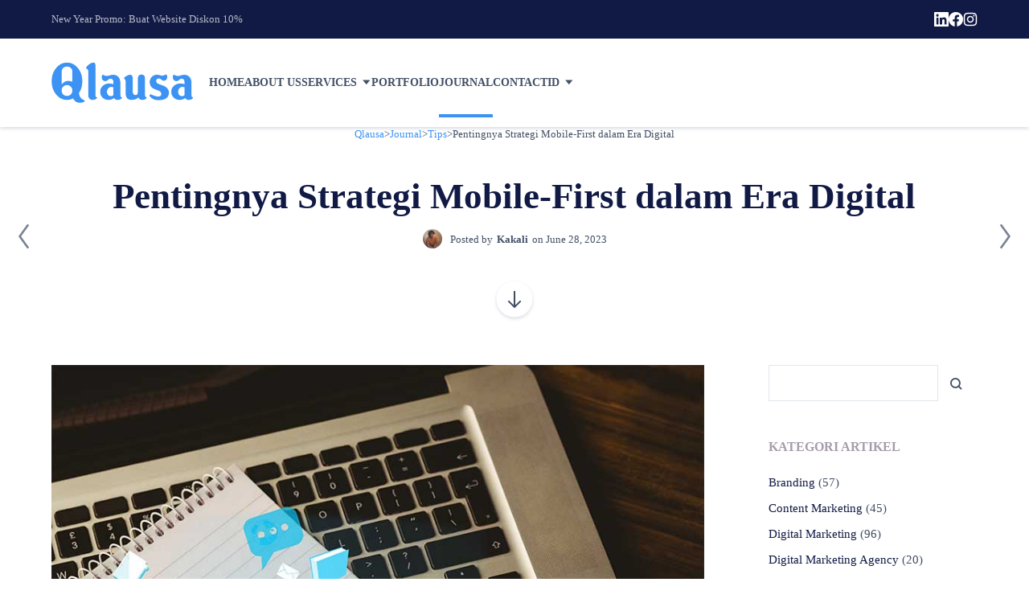

--- FILE ---
content_type: text/html; charset=UTF-8
request_url: https://www.qlausa.com/journal/pentingnya-strategi-mobile-first-dalam-era-digital/
body_size: 23802
content:
<!DOCTYPE html><html lang="en-US" class="no-js"><head><script data-no-optimize="1">var litespeed_docref=sessionStorage.getItem("litespeed_docref");litespeed_docref&&(Object.defineProperty(document,"referrer",{get:function(){return litespeed_docref}}),sessionStorage.removeItem("litespeed_docref"));</script> <meta charset="UTF-8" /><meta content="width=device-width, initial-scale=1.0, minimum-scale=1.0, maximum-scale=1.0" name="viewport"><link rel="profile" href="//gmpg.org/xfn/11" /><meta name='robots' content='index, follow, max-image-preview:large, max-snippet:-1, max-video-preview:-1' /><title>Pentingnya Strategi Mobile-First dalam Era Digital | Qlausa</title><meta name="description" content="Dalam era digital saat ini, strategi mobile-first merupakan salah satu hal yang sangat penting untuk dilakukan oleh setiap bisnis." /><link rel="canonical" href="https://www.qlausa.com/journal/pentingnya-strategi-mobile-first-dalam-era-digital/" /><meta property="og:locale" content="en_US" /><meta property="og:type" content="article" /><meta property="og:title" content="Pentingnya Strategi Mobile-First dalam Era Digital | Qlausa" /><meta property="og:description" content="Dalam era digital saat ini, strategi mobile-first merupakan salah satu hal yang sangat penting untuk dilakukan oleh setiap bisnis." /><meta property="og:url" content="https://www.qlausa.com/journal/pentingnya-strategi-mobile-first-dalam-era-digital/" /><meta property="og:site_name" content="Qlausa" /><meta property="article:publisher" content="https://www.facebook.com/qlausa/" /><meta property="article:published_time" content="2023-06-28T08:48:22+00:00" /><meta property="article:modified_time" content="2023-10-03T11:16:24+00:00" /><meta property="og:image" content="https://www.qlausa.com/wp-content/uploads/2023/06/18-Pentingnya-Strategi-Mobile-First-dalam-Era-Digital-Qlausa-1.jpg" /><meta property="og:image:width" content="870" /><meta property="og:image:height" content="580" /><meta property="og:image:type" content="image/jpeg" /><meta name="author" content="Kakali" /><meta name="twitter:card" content="summary_large_image" /><meta name="twitter:label1" content="Written by" /><meta name="twitter:data1" content="Kakali" /><meta name="twitter:label2" content="Est. reading time" /><meta name="twitter:data2" content="5 minutes" /> <script type="application/ld+json" class="yoast-schema-graph">{"@context":"https://schema.org","@graph":[{"@type":"Article","@id":"https://www.qlausa.com/journal/pentingnya-strategi-mobile-first-dalam-era-digital/#article","isPartOf":{"@id":"https://www.qlausa.com/journal/pentingnya-strategi-mobile-first-dalam-era-digital/"},"author":{"name":"Kakali","@id":"https://www.qlausa.com/#/schema/person/fbb326414c81ab08417de2c9d3496b39"},"headline":"Pentingnya Strategi Mobile-First dalam Era Digital","datePublished":"2023-06-28T08:48:22+00:00","dateModified":"2023-10-03T11:16:24+00:00","mainEntityOfPage":{"@id":"https://www.qlausa.com/journal/pentingnya-strategi-mobile-first-dalam-era-digital/"},"wordCount":1053,"publisher":{"@id":"https://www.qlausa.com/#organization"},"image":{"@id":"https://www.qlausa.com/journal/pentingnya-strategi-mobile-first-dalam-era-digital/#primaryimage"},"thumbnailUrl":"https://www.qlausa.com/wp-content/uploads/2023/06/18-Pentingnya-Strategi-Mobile-First-dalam-Era-Digital-Qlausa-1.jpg","articleSection":["Tips"],"inLanguage":"en-US"},{"@type":"WebPage","@id":"https://www.qlausa.com/journal/pentingnya-strategi-mobile-first-dalam-era-digital/","url":"https://www.qlausa.com/journal/pentingnya-strategi-mobile-first-dalam-era-digital/","name":"Pentingnya Strategi Mobile-First dalam Era Digital | Qlausa","isPartOf":{"@id":"https://www.qlausa.com/#website"},"primaryImageOfPage":{"@id":"https://www.qlausa.com/journal/pentingnya-strategi-mobile-first-dalam-era-digital/#primaryimage"},"image":{"@id":"https://www.qlausa.com/journal/pentingnya-strategi-mobile-first-dalam-era-digital/#primaryimage"},"thumbnailUrl":"https://www.qlausa.com/wp-content/uploads/2023/06/18-Pentingnya-Strategi-Mobile-First-dalam-Era-Digital-Qlausa-1.jpg","datePublished":"2023-06-28T08:48:22+00:00","dateModified":"2023-10-03T11:16:24+00:00","description":"Dalam era digital saat ini, strategi mobile-first merupakan salah satu hal yang sangat penting untuk dilakukan oleh setiap bisnis.","breadcrumb":{"@id":"https://www.qlausa.com/journal/pentingnya-strategi-mobile-first-dalam-era-digital/#breadcrumb"},"inLanguage":"en-US","potentialAction":[{"@type":"ReadAction","target":["https://www.qlausa.com/journal/pentingnya-strategi-mobile-first-dalam-era-digital/"]}]},{"@type":"ImageObject","inLanguage":"en-US","@id":"https://www.qlausa.com/journal/pentingnya-strategi-mobile-first-dalam-era-digital/#primaryimage","url":"https://www.qlausa.com/wp-content/uploads/2023/06/18-Pentingnya-Strategi-Mobile-First-dalam-Era-Digital-Qlausa-1.jpg","contentUrl":"https://www.qlausa.com/wp-content/uploads/2023/06/18-Pentingnya-Strategi-Mobile-First-dalam-Era-Digital-Qlausa-1.jpg","width":870,"height":580,"caption":"Pentingnya-Strategi-Mobile-First-dalam-Era-Digital-Qlausa"},{"@type":"BreadcrumbList","@id":"https://www.qlausa.com/journal/pentingnya-strategi-mobile-first-dalam-era-digital/#breadcrumb","itemListElement":[{"@type":"ListItem","position":1,"name":"Home","item":"https://www.qlausa.com/"},{"@type":"ListItem","position":2,"name":"Journal","item":"https://www.qlausa.com/journal/"},{"@type":"ListItem","position":3,"name":"Pentingnya Strategi Mobile-First dalam Era Digital"}]},{"@type":"WebSite","@id":"https://www.qlausa.com/#website","url":"https://www.qlausa.com/","name":"https://www.qlausa.com/","description":"Taking Your Business Ahead❗","publisher":{"@id":"https://www.qlausa.com/#organization"},"alternateName":"Digital Marketing Agency","potentialAction":[{"@type":"SearchAction","target":{"@type":"EntryPoint","urlTemplate":"https://www.qlausa.com/?s={search_term_string}"},"query-input":{"@type":"PropertyValueSpecification","valueRequired":true,"valueName":"search_term_string"}}],"inLanguage":"en-US"},{"@type":"Organization","@id":"https://www.qlausa.com/#organization","name":"https://www.qlausa.com/","url":"https://www.qlausa.com/","logo":{"@type":"ImageObject","inLanguage":"en-US","@id":"https://www.qlausa.com/#/schema/logo/image/","url":"https://www.qlausa.com/wp-content/uploads/2022/04/Site-Identity.png","contentUrl":"https://www.qlausa.com/wp-content/uploads/2022/04/Site-Identity.png","width":512,"height":512,"caption":"https://www.qlausa.com/"},"image":{"@id":"https://www.qlausa.com/#/schema/logo/image/"},"sameAs":["https://www.facebook.com/qlausa/","https://www.instagram.com/qlausa"]},{"@type":"Person","@id":"https://www.qlausa.com/#/schema/person/fbb326414c81ab08417de2c9d3496b39","name":"Kakali","image":{"@type":"ImageObject","inLanguage":"en-US","@id":"https://www.qlausa.com/#/schema/person/image/","url":"https://secure.gravatar.com/avatar/c92a1ea14340de1c81e61a9affbf9bbe82c0935368b502f882a40d479a738f47?s=96&d=mm&r=g","contentUrl":"https://secure.gravatar.com/avatar/c92a1ea14340de1c81e61a9affbf9bbe82c0935368b502f882a40d479a738f47?s=96&d=mm&r=g","caption":"Kakali"},"url":"https://www.qlausa.com/journal/author/kakali/"}]}</script> <link rel='dns-prefetch' href='//fonts.googleapis.com' /><link rel="alternate" type="application/rss+xml" title="Qlausa &raquo; Feed" href="https://www.qlausa.com/feed/" /><link rel="alternate" type="application/rss+xml" title="Qlausa &raquo; Comments Feed" href="https://www.qlausa.com/comments/feed/" /><link rel="alternate" title="oEmbed (JSON)" type="application/json+oembed" href="https://www.qlausa.com/wp-json/oembed/1.0/embed?url=https%3A%2F%2Fwww.qlausa.com%2Fjournal%2Fpentingnya-strategi-mobile-first-dalam-era-digital%2F" /><link rel="alternate" title="oEmbed (XML)" type="text/xml+oembed" href="https://www.qlausa.com/wp-json/oembed/1.0/embed?url=https%3A%2F%2Fwww.qlausa.com%2Fjournal%2Fpentingnya-strategi-mobile-first-dalam-era-digital%2F&#038;format=xml" /><link data-optimized="2" rel="stylesheet" href="https://www.qlausa.com/wp-content/litespeed/css/6b44cfb1733bec242237599ceed8a81d.css?ver=fde84" /> <script type="litespeed/javascript" data-src="https://www.qlausa.com/wp-includes/js/jquery/jquery.min.js?ver=3.7.1" id="jquery-core-js"></script> <link rel="https://api.w.org/" href="https://www.qlausa.com/wp-json/" /><link rel="alternate" title="JSON" type="application/json" href="https://www.qlausa.com/wp-json/wp/v2/posts/3955" /><link rel="EditURI" type="application/rsd+xml" title="RSD" href="https://www.qlausa.com/xmlrpc.php?rsd" /><meta name="generator" content="WordPress 6.9" /><link rel='shortlink' href='https://www.qlausa.com/?p=3955' /><meta name="generator" content="Elementor 3.34.1; features: additional_custom_breakpoints; settings: css_print_method-external, google_font-enabled, font_display-auto"><meta name="generator" content="Powered by Slider Revolution 6.5.20 - responsive, Mobile-Friendly Slider Plugin for WordPress with comfortable drag and drop interface." /><link rel="icon" href="https://www.qlausa.com/wp-content/uploads/2022/04/cropped-Site-Identity-32x32.png" sizes="32x32" /><link rel="icon" href="https://www.qlausa.com/wp-content/uploads/2022/04/cropped-Site-Identity-192x192.png" sizes="192x192" /><link rel="apple-touch-icon" href="https://www.qlausa.com/wp-content/uploads/2022/04/cropped-Site-Identity-180x180.png" /><meta name="msapplication-TileImage" content="https://www.qlausa.com/wp-content/uploads/2022/04/cropped-Site-Identity-270x270.png" />
 <script type="litespeed/javascript" data-src="https://www.googletagmanager.com/gtag/js?id=G-J4CYR7MFSC"></script> <script type="litespeed/javascript">window.dataLayer=window.dataLayer||[];function gtag(){dataLayer.push(arguments)}
gtag('js',new Date());gtag('config','G-J4CYR7MFSC')</script> </head><body class="wp-singular post-template-default single single-post postid-3955 single-format-standard wp-theme-marlab sliding-desktop-off sliding-slide layout-wide sidebar-right elementor-default elementor-kit-7" itemscope="itemscope" itemtype="https://schema.org/WebPage"><div id="site" class="site wrap"><div id="site-topbar" class="site-topbar"><div class="site-topbar-inner wrap"><ul id="menu-top-menu" class="menu menu-top"><li id="menu-item-1507" class="menu-item menu-item-type-custom menu-item-object-custom menu-item-1507"><a href="#">New Year Promo: Buat Website Diskon 10%</a></li></ul><div class="social-icons"><a href="https://www.linkedin.com/company/qlausa" data-tooltip="Linkedin" target="_blank"><i class="slab-logo-linkedin"></i></a><a href="https://www.facebook.com/qlausa " data-tooltip="Fanpage " target="_blank"><i class="slab-logo-facebook"></i></a><a href="https://www.instagram.com/qlausa/" data-tooltip="Instagram" target="_blank"><i class="slab-logo-instagram"></i></a></div></div></div><div id="site-header" class="site-header header-style3 header-shadow header-transparent"><div class="site-header-inner wrap"><div class="header-brand">
<a href="https://www.qlausa.com">
<img src="https://www.qlausa.com/wp-content/uploads/2022/04/Header-logo-Qlausa-for-website.png" srcset="https://www.qlausa.com/wp-content/uploads/2022/04/Header-logo-Qlausa-for-website.png 1x, https://www.qlausa.com/wp-content/uploads/2022/04/Header-logo-Qlausa-for-website.png 2x" alt="Qlausa" class="logo logoDefault" />			</a></div><nav class="navigator" itemscope="itemscope" itemtype="http://schema.org/SiteNavigationElement"><ul id="menu-main-menu" class="menu menu-primary"><li id="menu-item-5999" class="menu-item menu-item-type-post_type menu-item-object-page menu-item-home menu-item-5999"><a href="https://www.qlausa.com/">Home</a></li><li id="menu-item-140" class="menu-item menu-item-type-post_type menu-item-object-page menu-item-140"><a href="https://www.qlausa.com/about-us/">About Us</a></li><li id="menu-item-3349" class="menu-item menu-item-type-custom menu-item-object-custom menu-item-has-children menu-item-3349"><a href="#">Services</a><ul class="sub-menu"><li id="menu-item-136" class="menu-item menu-item-type-post_type menu-item-object-page menu-item-has-children menu-item-136"><a href="https://www.qlausa.com/services/eksis-di-google/">EKSIS DI GOOGLE</a><ul class="sub-menu"><li id="menu-item-2194" class="menu-item menu-item-type-post_type menu-item-object-page menu-item-2194"><a href="https://www.qlausa.com/services/eksis-di-google/web-development/">Web Development</a></li><li id="menu-item-2508" class="menu-item menu-item-type-post_type menu-item-object-page menu-item-2508"><a href="https://www.qlausa.com/services/eksis-di-google/search-engine-optimization/">Search Engine Optimization</a></li><li id="menu-item-2536" class="menu-item menu-item-type-post_type menu-item-object-page menu-item-2536"><a href="https://www.qlausa.com/services/eksis-di-google/search-engine-marketing/">Search Engine Marketing</a></li></ul></li><li id="menu-item-135" class="menu-item menu-item-type-post_type menu-item-object-page menu-item-has-children menu-item-135"><a href="https://www.qlausa.com/services/eksis-di-sosmed/">EKSIS DI SOSMED</a><ul class="sub-menu"><li id="menu-item-2986" class="menu-item menu-item-type-post_type menu-item-object-page menu-item-2986"><a href="https://www.qlausa.com/services/eksis-di-sosmed/social-media-management/">Social Media Management</a></li><li id="menu-item-722" class="menu-item menu-item-type-custom menu-item-object-custom menu-item-722"><a href="#">Social Media Advertising</a></li><li id="menu-item-1995" class="menu-item menu-item-type-custom menu-item-object-custom menu-item-1995"><a href="#">Brand Campaign</a></li></ul></li><li id="menu-item-2661" class="menu-item menu-item-type-custom menu-item-object-custom menu-item-has-children menu-item-2661"><a href="#">Corporate Branding</a><ul class="sub-menu"><li id="menu-item-711" class="menu-item menu-item-type-custom menu-item-object-custom menu-item-711"><a href="#">Corporate Identity</a></li><li id="menu-item-712" class="menu-item menu-item-type-custom menu-item-object-custom menu-item-712"><a href="#">Video</a></li><li id="menu-item-710" class="menu-item menu-item-type-custom menu-item-object-custom menu-item-710"><a href="#">Media Placement</a></li></ul></li></ul></li><li id="menu-item-70" class="menu-item menu-item-type-post_type menu-item-object-page menu-item-70"><a href="https://www.qlausa.com/portfolio/">Portfolio</a></li><li id="menu-item-1415" class="menu-item menu-item-type-post_type menu-item-object-page current_page_parent menu-item-1415"><a href="https://www.qlausa.com/journal/">Journal</a></li><li id="menu-item-179" class="menu-item menu-item-type-post_type menu-item-object-page menu-item-179"><a href="https://www.qlausa.com/contact-us/">Contact</a></li><li class="menu-item menu-item-gtranslate menu-item-has-children notranslate"><a href="#" data-gt-lang="id" class="gt-current-wrapper notranslate">ID</a><ul class="dropdown-menu sub-menu"><li class="menu-item menu-item-gtranslate-child"><a href="#" data-gt-lang="en" class="notranslate">EN</a></li><li class="menu-item menu-item-gtranslate-child"><a href="#" data-gt-lang="id" class="gt-current-lang notranslate">ID</a></li></ul></li></ul></nav><div class="extras"></div>
<a href="javascript:;" data-target="off-canvas-right" class="off-canvas-toggle">
<span></span>
</a></div></div><div id="site-header-sticky" class=" site-header-sticky header-style1 header-full header-shadow"><div class="site-header-inner wrap"><div class="header-brand">
<a href="https://www.qlausa.com">
<img src="https://www.qlausa.com/wp-content/uploads/2022/04/Header-logo-Qlausa-for-website.png" srcset="https://www.qlausa.com/wp-content/uploads/2022/04/Header-logo-Qlausa-for-website.png 1x, https://www.qlausa.com/wp-content/uploads/2022/04/Header-logo-Qlausa-for-website.png 2x" alt="Qlausa" class="logo logoDark" />			</a></div><nav class="navigator" itemscope="itemscope" itemtype="http://schema.org/SiteNavigationElement"><ul id="menu-main-menu-1" class="menu menu-primary"><li class="menu-item menu-item-type-post_type menu-item-object-page menu-item-home menu-item-5999"><a href="https://www.qlausa.com/">Home</a></li><li class="menu-item menu-item-type-post_type menu-item-object-page menu-item-140"><a href="https://www.qlausa.com/about-us/">About Us</a></li><li class="menu-item menu-item-type-custom menu-item-object-custom menu-item-has-children menu-item-3349"><a href="#">Services</a><ul class="sub-menu"><li class="menu-item menu-item-type-post_type menu-item-object-page menu-item-has-children menu-item-136"><a href="https://www.qlausa.com/services/eksis-di-google/">EKSIS DI GOOGLE</a><ul class="sub-menu"><li class="menu-item menu-item-type-post_type menu-item-object-page menu-item-2194"><a href="https://www.qlausa.com/services/eksis-di-google/web-development/">Web Development</a></li><li class="menu-item menu-item-type-post_type menu-item-object-page menu-item-2508"><a href="https://www.qlausa.com/services/eksis-di-google/search-engine-optimization/">Search Engine Optimization</a></li><li class="menu-item menu-item-type-post_type menu-item-object-page menu-item-2536"><a href="https://www.qlausa.com/services/eksis-di-google/search-engine-marketing/">Search Engine Marketing</a></li></ul></li><li class="menu-item menu-item-type-post_type menu-item-object-page menu-item-has-children menu-item-135"><a href="https://www.qlausa.com/services/eksis-di-sosmed/">EKSIS DI SOSMED</a><ul class="sub-menu"><li class="menu-item menu-item-type-post_type menu-item-object-page menu-item-2986"><a href="https://www.qlausa.com/services/eksis-di-sosmed/social-media-management/">Social Media Management</a></li><li class="menu-item menu-item-type-custom menu-item-object-custom menu-item-722"><a href="#">Social Media Advertising</a></li><li class="menu-item menu-item-type-custom menu-item-object-custom menu-item-1995"><a href="#">Brand Campaign</a></li></ul></li><li class="menu-item menu-item-type-custom menu-item-object-custom menu-item-has-children menu-item-2661"><a href="#">Corporate Branding</a><ul class="sub-menu"><li class="menu-item menu-item-type-custom menu-item-object-custom menu-item-711"><a href="#">Corporate Identity</a></li><li class="menu-item menu-item-type-custom menu-item-object-custom menu-item-712"><a href="#">Video</a></li><li class="menu-item menu-item-type-custom menu-item-object-custom menu-item-710"><a href="#">Media Placement</a></li></ul></li></ul></li><li class="menu-item menu-item-type-post_type menu-item-object-page menu-item-70"><a href="https://www.qlausa.com/portfolio/">Portfolio</a></li><li class="menu-item menu-item-type-post_type menu-item-object-page current_page_parent menu-item-1415"><a href="https://www.qlausa.com/journal/">Journal</a></li><li class="menu-item menu-item-type-post_type menu-item-object-page menu-item-179"><a href="https://www.qlausa.com/contact-us/">Contact</a></li><li class="menu-item menu-item-gtranslate menu-item-has-children notranslate"><a href="#" data-gt-lang="id" class="gt-current-wrapper notranslate">ID</a><ul class="dropdown-menu sub-menu"><li class="menu-item menu-item-gtranslate-child"><a href="#" data-gt-lang="en" class="notranslate">EN</a></li><li class="menu-item menu-item-gtranslate-child"><a href="#" data-gt-lang="id" class="gt-current-lang notranslate">ID</a></li></ul></li></ul></nav><div class="extras"></div><div class="social-icons"><a href="https://www.linkedin.com/company/qlausa" data-tooltip="Linkedin" target="_blank"><i class="slab-logo-linkedin"></i></a><a href="https://www.facebook.com/qlausa " data-tooltip="Fanpage " target="_blank"><i class="slab-logo-facebook"></i></a><a href="https://www.instagram.com/qlausa/" data-tooltip="Instagram" target="_blank"><i class="slab-logo-instagram"></i></a></div>
<a href="javascript:;" data-target="off-canvas-right" class="off-canvas-toggle">
<span></span>
</a></div></div><div id="site-content" class="site-content"><div class="content-header content-header-center"><div class="content-header-inner wrap"><div class="breadcrumbs"><div class="breadcrumbs-inner">
<span property="itemListElement" typeof="ListItem"><a property="item" typeof="WebPage" title="Go to Qlausa." href="https://www.qlausa.com" class="home" ><span property="name">Qlausa</span></a><meta property="position" content="1"></span> &gt; <span property="itemListElement" typeof="ListItem"><a property="item" typeof="WebPage" title="Go to Journal." href="https://www.qlausa.com/journal/" class="post-root post post-post" ><span property="name">Journal</span></a><meta property="position" content="2"></span> &gt; <span property="itemListElement" typeof="ListItem"><a property="item" typeof="WebPage" title="Go to the Tips Category archives." href="https://www.qlausa.com/journal/category/tips/" class="taxonomy category" ><span property="name">Tips</span></a><meta property="position" content="3"></span> &gt; <span property="itemListElement" typeof="ListItem"><span property="name" class="post post-post current-item">Pentingnya Strategi Mobile-First dalam Era Digital</span><meta property="url" content="https://www.qlausa.com/journal/pentingnya-strategi-mobile-first-dalam-era-digital/"><meta property="position" content="4"></span></div></div><div class="page-title-wrap"><div class="page-title"><h1 class="page-title-inner">Pentingnya Strategi Mobile-First dalam Era Digital</h1></div><div><div class="post-meta">
<img data-lazyloaded="1" src="[data-uri]" alt='' data-src='https://secure.gravatar.com/avatar/c92a1ea14340de1c81e61a9affbf9bbe82c0935368b502f882a40d479a738f47?s=45&#038;d=mm&#038;r=g' data-srcset='https://secure.gravatar.com/avatar/c92a1ea14340de1c81e61a9affbf9bbe82c0935368b502f882a40d479a738f47?s=90&#038;d=mm&#038;r=g 2x' class='avatar avatar-45 photo' height='45' width='45' decoding='async'/><div class="post-meta-data"><div class="post-author">
<span>Posted by</span>
<span class="post-name">
<a href="https://www.qlausa.com/journal/author/kakali/" title="Posts by Kakali" rel="author">Kakali</a>			</span></div><div class="post-date">
<span>on</span>
<span>June 28, 2023</span></div></div></div></div></div><div  class="down-arrow">
<a href="javascript:;">
<span>Scroll Down</span>
</a></div></div><nav class="navigation post-navigation" role="navigation"><ul class="nav-links"><li class="prev-post">
<a href="https://www.qlausa.com/journal/mengoptimalkan-bisnis-dengan-pembelajaran-mesin-machine-learning/">
<span class="meta-nav">Previous Post</span>
<span class="post-title">Mengoptimalkan Bisnis dengan Pembelajaran Mesin (Machine Learning)</span>
</a></li><li class="next-post">
<a  href="https://www.qlausa.com/journal/bisnis-online-cara-membangun-strategi-konten-digital-yang-efektif/">
<span class="meta-nav">Next Post</span>
<span class="post-title">Bisnis Online: Cara Membangun Strategi Konten Digital yang Efektif</span>
</a></li></ul></nav></div><div id="content-body" class="content-body"><div class="content-body-inner wrap"><main id="main-content" class="main-content" itemprop="mainContentOfPage"><article id="post-3955" class="post post-3955 type-post status-publish format-standard has-post-thumbnail hentry category-tips"><div class="post-thumbnail"><img data-lazyloaded="1" src="[data-uri]" fetchpriority="high" width="870" height="580" data-src="https://www.qlausa.com/wp-content/uploads/2023/06/18-Pentingnya-Strategi-Mobile-First-dalam-Era-Digital-Qlausa-1.jpg" class="attachment-post-thumbnail size-post-thumbnail wp-post-image" alt="Pentingnya-Strategi-Mobile-First-dalam-Era-Digital-Qlausa" decoding="async" data-srcset="https://www.qlausa.com/wp-content/uploads/2023/06/18-Pentingnya-Strategi-Mobile-First-dalam-Era-Digital-Qlausa-1.jpg 870w, https://www.qlausa.com/wp-content/uploads/2023/06/18-Pentingnya-Strategi-Mobile-First-dalam-Era-Digital-Qlausa-1-300x200.jpg 300w, https://www.qlausa.com/wp-content/uploads/2023/06/18-Pentingnya-Strategi-Mobile-First-dalam-Era-Digital-Qlausa-1-768x512.jpg 768w" data-sizes="(max-width: 870px) 100vw, 870px" /></div><div class="post-content" itemprop="text"><div class="post-categories">
<span>In:</span>
<a href="https://www.qlausa.com/journal/category/tips/" rel="category tag">Tips</a></div><div class="post-detail"><p>Di era digital yang terus berkembang dengan pesat, perubahan konstan dalam perilaku konsumen dan teknologi mengharuskan bisnis untuk terus beradaptasi agar tetap relevan dan kompetitif. Salah satu tren yang paling penting dalam perubahan ini adalah dominasi perangkat mobile dalam kehidupan sehari-hari kita. Masyarakat modern menghabiskan sebagian besar waktu online mereka melalui smartphone dan tablet. Oleh karena itu, pengembangan strategi mobile-first telah menjadi imperatif bagi bisnis yang ingin bertahan dalam lingkungan digital yang berubah-ubah. Artikel ini akan membahas mengapa strategi mobile-first sangat penting dalam era digital dan bagaimana bisnis dapat mengimplementasikannya dengan efektif.</p><figure class="wp-block-gallery has-nested-images columns-default is-cropped wp-block-gallery-1 is-layout-flex wp-block-gallery-is-layout-flex"><figure class="wp-block-image size-large"><img data-lazyloaded="1" src="[data-uri]" decoding="async" width="870" height="580" data-id="4014" data-src="https://www.qlausa.com/wp-content/uploads/2023/06/18-Pentingnya-Strategi-Mobile-First-dalam-Era-Digital-Qlausa-2.jpg" alt="Pentingnya-Strategi-Mobile-First-dalam-Era-Digital-Qlausa" class="wp-image-4014" data-srcset="https://www.qlausa.com/wp-content/uploads/2023/06/18-Pentingnya-Strategi-Mobile-First-dalam-Era-Digital-Qlausa-2.jpg 870w, https://www.qlausa.com/wp-content/uploads/2023/06/18-Pentingnya-Strategi-Mobile-First-dalam-Era-Digital-Qlausa-2-300x200.jpg 300w, https://www.qlausa.com/wp-content/uploads/2023/06/18-Pentingnya-Strategi-Mobile-First-dalam-Era-Digital-Qlausa-2-768x512.jpg 768w" data-sizes="(max-width: 870px) 100vw, 870px" /></figure></figure><nav class="wp-block-kadence-tableofcontents kb-table-of-content-nav kb-table-of-content-id3955_e9e5a2-ab kb-collapsible-toc kb-toc-toggle-active" role="navigation" aria-label="Table of Contents"><div class="kb-table-of-content-wrap"><div class="kb-table-of-contents-title-wrap kb-toggle-icon-style-arrow"><span class="kb-table-of-contents-title">Daftar Isi</span><button class="kb-table-of-contents-icon-trigger kb-table-of-contents-toggle" aria-expanded="true" aria-label="Collapse Table of Contents"></button></div><ul class="kb-table-of-content-list kb-table-of-content-list-columns-1 kb-table-of-content-list-style-none kb-table-of-content-link-style-underline"><li><a class="kb-table-of-contents__entry" href="#apa-itu-mobilefirst">Apa itu Mobile-First?</a></li><li><a class="kb-table-of-contents__entry" href="#mengapa-mobilefirst-sangat-penting">Mengapa Mobile-First Sangat Penting?</a></li><li><a class="kb-table-of-contents__entry" href="#strategi-mobilefirst-dalam-era-digital">Strategi Mobile-First dalam Era Digital</a></li><li><a class="kb-table-of-contents__entry" href="#implementasi-mobilefirst-dalam-bisnis">Implementasi Mobile-First dalam Bisnis</a></li><li><a class="kb-table-of-contents__entry" href="#mengukur-keberhasilan-strategi-mobilefirst">Mengukur Keberhasilan Strategi Mobile-First</a></li><li><a class="kb-table-of-contents__entry" href="#kesimpulan">Kesimpulan</a></li></ul></div></nav><h2 class="wp-block-heading">Apa itu Mobile-First?</h2><p><em>Mobile-First</em> merupakan konsep dalam desain web yang mengutamakan pengalaman pengguna melalui perangkat mobile. Dalam era digital saat ini, hampir semua orang memanfaatkan smartphone untuk menjelajah internet dan mencari informasi. Oleh karena itu, website yang dirancang dengan <em>mobile-first design</em> akan memberikan aksesibilitas dan kenyamanan bagi banyak pengunjung.</p><p>Dengan menerapkan <em>mobile-first design</em>, website dapat disesuaikan tampilannya pada layar kecil smartphone sehingga mudah diakses oleh para pengunjung. Selain itu, hal tersebut juga meningkatkan kecepatan loading website sehingga tidak memakan waktu lama ketika dibuka melalui jaringan seluler.</p><p>Selain dari segi teknis desainnya,<em> mobile-first</em> juga berarti membuat konten yang lebih fokus kepada pembaca di perangkat mobile daripada desktop. Konten harus ditata sedemikian rupa agar mudah dibaca dan dipahami pada layar kecil smartphone tanpa scroll terlalu jauh ke bawah.</p><p class="has-background" style="background-color:#fafafa"><strong>Baca Juga: <a href="https://www.qlausa.com/journal/analisis-data-digital-untuk-pemahaman-pelanggan-yang-lebih-baik/">Analisis Data Digital untuk Pemahaman Pelanggan yang Lebih Baik</a></strong></p><h2 class="wp-block-heading">Mengapa Mobile-First Sangat Penting?</h2><p>Mengapa<em> mobile-first</em> sangat penting dalam era digital? Pertanyaan ini seringkali muncul di kepala para pengembang website dan desainer UI/UX. Jawabannya cukup sederhana: kita hidup dalam dunia yang semakin <em>mobile-centric</em>. Dalam arti lain, lebih banyak orang mengakses internet melalui ponsel daripada desktop.</p><p>Ini adalah alasan utama mengapa strategi <em>mobile-first </em>sangat penting untuk bisnis apa pun yang ingin mempertahankan basis pelanggan mereka dan mencapai audiens baru. Jika situs web atau aplikasi Anda tidak dioptimalkan untuk tampil pada layar kecil, maka kemungkinan besar akan hilang dari pandangan pengunjung potensial.</p><p>Tidak hanya itu, tetapi lambatnya waktu muat halaman juga dapat menyebabkan frustrasi bagi pengguna &#8211; meningkatkan kemungkinan bahwa mereka akan beralih ke pesaing Anda.</p><p>Selain itu, <a href="https://www.google.com/?hl=ID">Google</a> sekarang menggunakan indeks <em>mobile-first</em> sebagai dasar perankingan pada hasil pencarian organik mereka. Ini berarti bahwa jika situs tidak dioptimalkan dengan baik untuk seluler, maka bisa jadi ranking SEO anda menurun drastis.</p><h2 class="wp-block-heading">Strategi Mobile-First dalam Era Digital</h2><p>Di era digital yang semakin maju seperti saat ini, penggunaan perangkat mobile semakin meningkat dan menjadi bagian dari kehidupan sehari-hari masyarakat. Dalam dunia bisnis, strategi mobile-first menjadi sangat penting untuk memastikan bahwa website atau aplikasi mereka dapat diakses dengan mudah melalui perangkat mobile.</p><p>Namun, strategi ini tidak sekadar membuat tampilan website atau aplikasi lebih responsif pada layar kecil. Strategi <em>mobile-first </em>memperhitungkan segala aspek desain dan fungsionalitas yang dibutuhkan oleh pengguna ketika menggunakan perangkat mobile. Hal tersebut mencakup loading time yang cepat, navigasi yang mudah dilakukan dengan satu tangan serta isi konten yang relevan dan terstruktur dengan baik.</p><p>Implementasi strategi <em>mobile-first</em> akan memberikan manfaat besar bagi bisnis seperti peningkatan trafik dan konversi serta meningkatnya loyalitas pelanggan karena kemudahan aksesibilitas produk atau jasa Anda melalui perangkat seluler mereka.</p><p>Oleh karena itu, penting bagi setiap bisnis untuk memiliki strategi <em>mobile-first</em> sebagai prioritas utama dalam pembuatan website ataupun aplikasi guna menjamin kenyamanan pengguna saat mengakses situs maupun melakukan transaksi secara online.</p><p class="has-background" style="background-color:#fafafafa"><strong>Baca Juga: <a href="https://www.qlausa.com/journal/aplikasi-pengelola-keuangan-yang-memudahkan-kamu-berbisnis/">Aplikasi Pengelola Keuangan yang Memudahkan Kamu Berbisnis</a></strong></p><h2 class="wp-block-heading">Implementasi Mobile-First dalam Bisnis</h2><p>Penerapan strategi <em>mobile-first</em> dalam bisnis dapat membantu perusahaan untuk mencapai kesuksesan di era digital. Salah satu cara terbaik untuk menerapkannya adalah dengan membuat website yang dioptimalkan untuk mobile.</p><p>Dalam penerapannya, website harus didesain ulang agar mudah dilihat dan digunakan pada layar kecil smartphone atau tablet. Hal ini memungkinkan pengguna dapat mengakses informasi produk atau layanan secara lebih cepat dan nyaman tanpa perlu zoom in atau out.</p><p>Selain itu, dengan adanya fitur-fitur seperti <em>click-to-call</em>, pengguna bisa langsung menghubungi bisnis melalui telepon hanya dengan sekali klik. Ini akan memberikan kenyamanan bagi pelanggan dan meningkatkan kemungkinan konversi penjualan.</p><p>Lalu bagaimana sebenarnya implementasi <em>mobile-first</em> bekerja? Misalnya ketika sebuah situs web memiliki tampilan desktop yang sangat menarik tetapi tidak dioptimalkan untuk mobile, maka saat diakses dari smartphone tampilannya akan menjadi kurang baik sehingga pelanggan sulit menemukan apa yang mereka butuhkan. Akibatnya mereka mungkin beralih ke situs web pesaing yang lebih responsif terhadap mobile.</p><p>Dalam hal ini, penting bagi setiap bisnis untuk fokus pada <em>user experience</em> (UX). Dengan UX yang baik pada platform mobile, pelanggan akan merasa senang menggunakan situs web dan ini tentunya berdampak positif pada citra brand.</p><p class="has-background" style="background-color:#fafafa"><strong>Baca Juga: <a href="https://www.qlausa.com/journal/5-manfaat-memiliki-website-bagi-perusahaan-distributor-lampu/">5 Manfaat Memiliki Website bagi Perusahaan Distributor Lampu</a></strong></p><h2 class="wp-block-heading"><strong>Mengukur Keberhasilan Strategi Mobile-First</strong></h2><p>Penting untuk mencatat bahwa mengadopsi strategi mobile-first bukanlah langkah satu kali. Bisnis perlu terus memantau dan mengukur keberhasilan strategi ini untuk memastikan bahwa mereka tetap relevan dan efektif. Beberapa metrik yang dapat digunakan untuk mengukur keberhasilan strategi mobile-first meliputi:</p><p><strong>1. Lalu Lintas Mobile:</strong> Pantau berapa banyak pengunjung yang mengakses situs web Anda melalui perangkat mobile dibandingkan dengan desktop. Peningkatan dalam lalu lintas mobile dapat menjadi indikator positif.</p><p><strong>2. Laju Peningkatan Konversi: </strong>Perhatikan apakah tingkat konversi meningkat ketika pengguna mengakses situs melalui perangkat mobile. Ini dapat mengindikasikan bahwa pengalaman mobile efektif dalam menggerakkan tindakan.</p><p><strong>3. Kecepatan Situs:</strong> Pastikan bahwa situs web memuat dengan cepat pada perangkat mobile. Kecepatan adalah faktor kunci dalam menjaga pengguna tetap berinteraksi dengan situs.</p><p><strong>4. Kualitas Pengalaman Pengguna:</strong> Selain kecepatan, perhatikan bagaimana pengguna merespons tampilan dan navigasi situs web pada perangkat mobile. Ini dapat diukur melalui survei pelanggan atau analisis pengguna.</p><p>5. <strong>Peringkat Mesin Pencari</strong>: Pantau peringkat situs web dalam hasil pencarian mobile. Peningkatan dalam peringkat dapat menunjukkan bahwa Google menganggap situs tersebut relevan dan dioptimalkan untuk mobile.</p><p class="has-background" style="background-color:#fafafa"><strong>Baca Juga: <a href="https://www.qlausa.com/journal/layanan-agency-seo/">Layanan Agency SEO dan Manfaatnya bagi Bisnis</a></strong></p><h2 class="wp-block-heading">Kesimpulan</h2><p>Dalam era digital yang terus berkembang, strategi mobile-first telah menjadi kunci sukses bagi bisnis. Perubahan perilaku konsumen, peningkatan penggunaan mobile, dan perhatian mesin pencari terhadap pengalaman mobile semuanya menggarisbawahi pentingnya mengadopsi pendekatan ini.</p><p>Bisnis yang menginvestasikan waktu dan sumber daya dalam pengembangan strategi mobile-first yang efektif dapat mengharapkan keunggulan bersaing yang signifikan, meningkatkan lalu lintas, konversi, dan loyalitas pelanggan mereka. Oleh karena itu, tidak ada alasan untuk tidak memprioritaskan pengalaman pengguna mobile dalam upaya digital.</p><p>Kami menyediakan berbagai macam jasa, seperti <a href="https://www.qlausa.com/web-development/"><em>Web Development</em></a>, <a href="https://www.qlausa.com/search-engine-optimization/"><em>Search Engine Optimization</em> (SEO)</a>, <a href="https://www.qlausa.com/search-engine-marketing/"><em>Google Ads</em></a> dan <em>Social Media Management</em>. Kami percaya bahwa semua bisnis dapat meningkatkan penjualannya dengan menggunakan digital marketing. Hubungi kami sekarang juga untuk mendapatkan konsultasi gratis dan memberikan solusi digital marketing terbaik untuk bisnis Anda.</p></div><div class="post-tags"></div></div></article><div id="related-posts" class="related-posts blog-grid push-up"><div class="related-posts-inner"><h3 class="related-posts-title">
Related Posts</h3><div class="grid-posts content-inner" data-grid-normal data-columns="4"><article class="post-10123 post type-post status-publish format-standard has-post-thumbnail hentry category-tips" ><div class="post-image">
<a class="featured-image" href="https://www.qlausa.com/journal/tips-memilih-jasa-seo-perusahaan-tambang-di-bekasi/" target="_self">
<img data-lazyloaded="1" src="[data-uri]" class="" data-src="https://www.qlausa.com/wp-content/uploads/2026/01/10.-Tips-Memilih-Jasa-SEO-Perusahaan-Tambang-di-Bekasi-Qlausa-1-820x440.jpg" width="820" height="440" alt="Tips-Memilih-Jasa-SEO-Perusahaan-Tambang-di-Bekasi-Qlausa-1.jpg" title="10. Tips Memilih Jasa SEO Perusahaan Tambang di Bekasi -Qlausa 1" />			</a></div><div class="post-header">
<span class="post-date">
January 10, 2026								</span><h2 class="post-title" itemprop="headline">
<a href="https://www.qlausa.com/journal/tips-memilih-jasa-seo-perusahaan-tambang-di-bekasi/" rel="bookmark">
Tips Memilih Jasa SEO Perusahaan Tambang di Bekasi			</a></h2></div></article><article class="post-10108 post type-post status-publish format-standard has-post-thumbnail hentry category-tips" ><div class="post-image">
<a class="featured-image" href="https://www.qlausa.com/journal/8-tips-optimasi-profil-sosmed-untuk-meningkatkan-kepercayaan-klien/" target="_self">
<img data-lazyloaded="1" src="[data-uri]" class="" data-src="https://www.qlausa.com/wp-content/uploads/2026/01/7.-8-Tips-Optimasi-Profil-Sosmed-untuk-Meningkatkan-Kepercayaan-Klien-Qlausa-1-820x440.jpg" width="820" height="440" alt="8-Tips-Optimasi-Profil-Sosmed-untuk-Meningkatkan-Kepercayaan-Klien-Qlausa-1.jpg" title="7. 8 Tips Optimasi Profil Sosmed untuk Meningkatkan Kepercayaan Klien -Qlausa 1" />			</a></div><div class="post-header">
<span class="post-date">
January 7, 2026								</span><h2 class="post-title" itemprop="headline">
<a href="https://www.qlausa.com/journal/8-tips-optimasi-profil-sosmed-untuk-meningkatkan-kepercayaan-klien/" rel="bookmark">
8 Tips Optimasi Profil Sosmed untuk Meningkatkan Kepercayaan Klien			</a></h2></div></article><article class="post-10103 post type-post status-publish format-standard has-post-thumbnail hentry category-tips" ><div class="post-image">
<a class="featured-image" href="https://www.qlausa.com/journal/tips-meningkatkan-engagement-sosmed-agar-konten-lebih-interaktif/" target="_self">
<img data-lazyloaded="1" src="[data-uri]" class="" data-src="https://www.qlausa.com/wp-content/uploads/2026/01/6.-Tips-Meningkatkan-Engagement-Sosmed-agar-Konten-Lebih-Interaktif-Qlausa-1-820x440.jpg" width="820" height="440" alt="Tips-Meningkatkan-Engagement-Sosmed-agar-Konten-Lebih-Interaktif-Qlausa-1.jpg" title="Business owner working. Online shopping SME entrepreneur. Buy and sell online" />			</a></div><div class="post-header">
<span class="post-date">
January 6, 2026								</span><h2 class="post-title" itemprop="headline">
<a href="https://www.qlausa.com/journal/tips-meningkatkan-engagement-sosmed-agar-konten-lebih-interaktif/" rel="bookmark">
Tips Meningkatkan Engagement Sosmed agar Konten Lebih Interaktif			</a></h2></div></article><article class="post-9958 post type-post status-publish format-standard has-post-thumbnail hentry category-tips" ><div class="post-image">
<a class="featured-image" href="https://www.qlausa.com/journal/9-tips-optimasi-seo-yang-wajib-diketahui-sebelum-pilih-jasa-seo-bekasi-timur/" target="_self">
<img data-lazyloaded="1" src="[data-uri]" class="" data-src="https://www.qlausa.com/wp-content/uploads/2025/11/18.-9-Tips-Optimasi-SEO-yang-Wajib-Diketahui-Sebelum-Pilih-Jasa-SEO-Bekasi-Timur-Qlausa-1-820x440.jpg" width="820" height="440" alt="9-Tips-Optimasi-SEO-yang-Wajib-Diketahui-Sebelum-Pilih-Jasa-SEO-Bekasi-Timur-Qlausa-1.jpg" title="18. 9 Tips Optimasi SEO yang Wajib Diketahui Sebelum Pilih Jasa SEO Bekasi Timur -Qlausa 1" />			</a></div><div class="post-header">
<span class="post-date">
November 26, 2025								</span><h2 class="post-title" itemprop="headline">
<a href="https://www.qlausa.com/journal/9-tips-optimasi-seo-yang-wajib-diketahui-sebelum-pilih-jasa-seo-bekasi-timur/" rel="bookmark">
9 Tips Optimasi SEO yang Wajib Diketahui Sebelum Pilih Jasa SEO Bekasi Timur			</a></h2></div></article></div></div></div></main><aside class="main-sidebar"><div class="main-sidebar-inner"><div id="block-2" class="widget-odd widget-first widget-1 widget widget_block widget_search"><form role="search" method="get" action="https://www.qlausa.com/" class="wp-block-search__button-outside wp-block-search__text-button wp-block-search"    ><label class="wp-block-search__label" for="wp-block-search__input-2" >Search</label><div class="wp-block-search__inside-wrapper" ><input class="wp-block-search__input" id="wp-block-search__input-2" placeholder="" value="" type="search" name="s" required /><button aria-label="Search" class="wp-block-search__button wp-element-button" type="submit" >Search</button></div></form></div><div id="categories-2" class="widget-even widget-2 widget widget_categories"><h3 class="widget-title">Kategori Artikel</h3><ul><li class="cat-item cat-item-83"><a href="https://www.qlausa.com/journal/category/branding/">Branding</a> (57)</li><li class="cat-item cat-item-17"><a href="https://www.qlausa.com/journal/category/insight-marketing/content-marketing/">Content Marketing</a> (45)</li><li class="cat-item cat-item-18"><a href="https://www.qlausa.com/journal/category/digital-marketing/">Digital Marketing</a> (96)</li><li class="cat-item cat-item-77"><a href="https://www.qlausa.com/journal/category/digital-marketing-agency/">Digital Marketing Agency</a> (20)</li><li class="cat-item cat-item-71"><a href="https://www.qlausa.com/journal/category/digital-trends/">Digital Trends</a> (21)</li><li class="cat-item cat-item-68"><a href="https://www.qlausa.com/journal/category/insight-bisnis/">Insight Bisnis</a> (105)</li><li class="cat-item cat-item-67"><a href="https://www.qlausa.com/journal/category/insight-marketing/">Insight Marketing</a> (34)</li><li class="cat-item cat-item-84"><a href="https://www.qlausa.com/journal/category/media-placement/">Media Placement</a> (22)</li><li class="cat-item cat-item-19"><a href="https://www.qlausa.com/journal/category/seo/">SEO</a> (120)</li><li class="cat-item cat-item-20"><a href="https://www.qlausa.com/journal/category/social-media/">Social Media</a> (107)</li><li class="cat-item cat-item-75"><a href="https://www.qlausa.com/journal/category/tips/">Tips</a> (98)</li><li class="cat-item cat-item-70"><a href="https://www.qlausa.com/journal/category/tutorials/">Tutorials</a> (27)</li><li class="cat-item cat-item-86"><a href="https://www.qlausa.com/journal/category/website/">Website</a> (98)</li></ul></div><div id="block-3" class="widget-odd widget-3 widget widget_block"><div class="wp-block-group"><div class="wp-block-group__inner-container is-layout-flow wp-block-group-is-layout-flow"><h2 class="wp-block-heading">Artikel Terbaru</h2><ul class="wp-block-latest-posts__list wp-block-latest-posts"><li><a class="wp-block-latest-posts__post-title" href="https://www.qlausa.com/journal/bingung-menaikkan-penjualan-ini-strategi-lewat-social-media-marketing-facebook/">Bingung Menaikkan Penjualan? Ini Strategi Lewat Social Media Marketing Facebook</a></li><li><a class="wp-block-latest-posts__post-title" href="https://www.qlausa.com/journal/tips-memilih-jasa-desain-web-terbaik-dan-berpengalaman-di-bekasi/">Tips Memilih Jasa Desain Web Terbaik dan Berpengalaman di Bekasi</a></li><li><a class="wp-block-latest-posts__post-title" href="https://www.qlausa.com/journal/5-tools-wajib-untuk-manajemen-akun-sosial-media-agar-kerja-lebih-cepat-dan-terukur/">5 Tools Wajib untuk Manajemen Akun Sosial Media agar Kerja Lebih Cepat dan Terukur</a></li><li><a class="wp-block-latest-posts__post-title" href="https://www.qlausa.com/journal/solusi-hemat-waktu-tips-memilih-jasa-social-media-marketing-yang-tepat-untuk-b2b/">Solusi Hemat Waktu: Tips Memilih Jasa Social Media Marketing yang Tepat untuk B2B</a></li><li><a class="wp-block-latest-posts__post-title" href="https://www.qlausa.com/journal/bukan-sekadar-caption-ini-rahasia-storytelling-di-media-sosial-agar-jualan-laris-manis/">Bukan Sekadar Caption! Ini Rahasia Storytelling di Media Sosial agar Jualan Laris Manis</a></li></ul></div></div></div><div id="block-4" class="widget-even widget-4 widget widget_block"><div class="wp-block-group"><div class="wp-block-group__inner-container is-layout-flow wp-block-group-is-layout-flow"><h2 class="wp-block-heading">Komentar Terbaru</h2><div class="no-comments wp-block-latest-comments">No comments to show.</div></div></div></div><div id="nav_menu-1" class="widget-odd widget-5 menu-style1 widget widget_nav_menu"><h3 class="widget-title">Jelajah</h3><div class="menu-footer-menu-container"><ul id="menu-footer-menu" class="menu"><li id="menu-item-1687" class="menu-item menu-item-type-custom menu-item-object-custom menu-item-1687"><a href="https://www.qlausa.com/about-us/">About Us</a></li><li id="menu-item-1688" class="menu-item menu-item-type-custom menu-item-object-custom menu-item-1688"><a href="#">Careers</a></li><li id="menu-item-1691" class="menu-item menu-item-type-custom menu-item-object-custom menu-item-1691"><a href="https://www.qlausa.com/journal/">Journal</a></li><li id="menu-item-1689" class="menu-item menu-item-type-custom menu-item-object-custom menu-item-1689"><a href="https://www.qlausa.com/services/eksis-di-google/">Our Services</a></li><li id="menu-item-1694" class="menu-item menu-item-type-custom menu-item-object-custom menu-item-1694"><a href="#">Partnership</a></li><li id="menu-item-1695" class="menu-item menu-item-type-custom menu-item-object-custom menu-item-1695"><a href="https://www.qlausa.com/internship/">Internship</a></li><li id="menu-item-1693" class="menu-item menu-item-type-custom menu-item-object-custom menu-item-1693"><a href="https://www.qlausa.com/contact-us/">Contact Us</a></li><li id="menu-item-3552" class="menu-item menu-item-type-custom menu-item-object-custom menu-item-3552"><a href="#">Rate Card</a></li><li id="menu-item-3553" class="menu-item menu-item-type-custom menu-item-object-custom menu-item-3553"><a href="https://www.qlausa.com/portfolio/">Portfolio</a></li></ul></div></div><div id="media_image-1" class="widget-even widget-last widget-6 widget widget_media_image"><a href="https://www.qlausa.com/"><img data-lazyloaded="1" src="[data-uri]" width="1080" height="1350" data-src="https://www.qlausa.com/wp-content/uploads/2022/09/Qlausa-Ads-Buat-Bisnis-Makin-Cuan.jpg" class="image wp-image-1696  attachment-full size-full" alt="" style="max-width: 100%; height: auto;" decoding="async" data-srcset="https://www.qlausa.com/wp-content/uploads/2022/09/Qlausa-Ads-Buat-Bisnis-Makin-Cuan.jpg 1080w, https://www.qlausa.com/wp-content/uploads/2022/09/Qlausa-Ads-Buat-Bisnis-Makin-Cuan-240x300.jpg 240w, https://www.qlausa.com/wp-content/uploads/2022/09/Qlausa-Ads-Buat-Bisnis-Makin-Cuan-819x1024.jpg 819w, https://www.qlausa.com/wp-content/uploads/2022/09/Qlausa-Ads-Buat-Bisnis-Makin-Cuan-768x960.jpg 768w, https://www.qlausa.com/wp-content/uploads/2022/09/Qlausa-Ads-Buat-Bisnis-Makin-Cuan-600x750.jpg 600w" data-sizes="(max-width: 1080px) 100vw, 1080px" /></a></div></div></aside></div></div></div><div id="site-footer" class="site-footer"><div class="content-bottom-widgets"><div class="content-bottom-inner wrap"><div class="content-bottom-aside-wrap"><aside data-width="3"></aside><aside data-width="3"></aside><aside data-width="3"></aside><aside data-width="3"></aside></div></div></div><div class="footer-widgets footer-widgets-full"><div class="footer-widgets-inner wrap"><div class="footer-aside-wrap"><aside data-width="6"><div id="text-4" class="widget-odd widget-last widget-first widget-1 ctaBox widget widget_text"><div class="textwidget"><h3><a href="#">Siap Memulai Langkah Baru ?</a></h3><p>Hubungi kami untuk mendapatkan <em>insight </em>dan mulai <em>#EksisdiGoogle</em></p><p><a class="button white" href="https://www.qlausa.com/journal/">Jelajahi Artikel Gratis</a></p></div></div></aside><aside data-width="6"><div id="nav_menu-5" class="widget-odd widget-first widget-1 menu-style2 columns-3 widget widget_nav_menu"><div class="menu-footer-menu-container"><ul id="menu-footer-menu-1" class="menu"><li class="menu-item menu-item-type-custom menu-item-object-custom menu-item-1687"><a href="https://www.qlausa.com/about-us/">About Us</a></li><li class="menu-item menu-item-type-custom menu-item-object-custom menu-item-1688"><a href="#">Careers</a></li><li class="menu-item menu-item-type-custom menu-item-object-custom menu-item-1691"><a href="https://www.qlausa.com/journal/">Journal</a></li><li class="menu-item menu-item-type-custom menu-item-object-custom menu-item-1689"><a href="https://www.qlausa.com/services/eksis-di-google/">Our Services</a></li><li class="menu-item menu-item-type-custom menu-item-object-custom menu-item-1694"><a href="#">Partnership</a></li><li class="menu-item menu-item-type-custom menu-item-object-custom menu-item-1695"><a href="https://www.qlausa.com/internship/">Internship</a></li><li class="menu-item menu-item-type-custom menu-item-object-custom menu-item-1693"><a href="https://www.qlausa.com/contact-us/">Contact Us</a></li><li class="menu-item menu-item-type-custom menu-item-object-custom menu-item-3552"><a href="#">Rate Card</a></li><li class="menu-item menu-item-type-custom menu-item-object-custom menu-item-3553"><a href="https://www.qlausa.com/portfolio/">Portfolio</a></li></ul></div></div><div id="custom_html-1" class="widget_text widget-even widget-last widget-2 widget widget_custom_html"><div class="textwidget custom-html-widget"><ul class="infoBox"><li>
<i class="iconlab-telephone"></i><p class="infoContent">
<span>Mulai Langkah Pertama</span>
<span>Hubungi <a href="https://www.qlausa.com/contact-us/">+62 851 5866 8889</a></span></p></li><li>
<i class="iconlab-send"></i><p class="infoContent">
<span>Tertarik Kerjasama ?</span>
<span> Email <a href="https://www.qlausa.com/contact-us/">hello@qlausa.com</a></span></p></li></ul></div></div></aside></div></div></div><div class="footer-copyright"><div class="footer-copyright-inner wrap"><div class="go-to-top">
<a href="javascript:;"><span>Go to Top</span></a></div><div class="copyright-bar"><div class="copyright-content">
Copyright © 2018 - 2023 PT Qlausa Labda Nusa.</div></div></div></div></div><div id="off-canvas-right" class="off-canvas sliding-menu"><div class="off-canvas-wrap">
<a href="javascript:;" data-target="off-canvas-right" class="off-canvas-toggle">
<span></span>
</a><ul id="menu-main-menu-2" class="menu menu-sliding"><li class="menu-item menu-item-type-post_type menu-item-object-page menu-item-home menu-item-5999"><a href="https://www.qlausa.com/">Home</a></li><li class="menu-item menu-item-type-post_type menu-item-object-page menu-item-140"><a href="https://www.qlausa.com/about-us/">About Us</a></li><li class="menu-item menu-item-type-custom menu-item-object-custom menu-item-has-children menu-item-3349"><a href="#">Services</a><ul class="sub-menu"><li class="menu-item menu-item-type-post_type menu-item-object-page menu-item-has-children menu-item-136"><a href="https://www.qlausa.com/services/eksis-di-google/">EKSIS DI GOOGLE</a><ul class="sub-menu"><li class="menu-item menu-item-type-post_type menu-item-object-page menu-item-2194"><a href="https://www.qlausa.com/services/eksis-di-google/web-development/">Web Development</a></li><li class="menu-item menu-item-type-post_type menu-item-object-page menu-item-2508"><a href="https://www.qlausa.com/services/eksis-di-google/search-engine-optimization/">Search Engine Optimization</a></li><li class="menu-item menu-item-type-post_type menu-item-object-page menu-item-2536"><a href="https://www.qlausa.com/services/eksis-di-google/search-engine-marketing/">Search Engine Marketing</a></li></ul></li><li class="menu-item menu-item-type-post_type menu-item-object-page menu-item-has-children menu-item-135"><a href="https://www.qlausa.com/services/eksis-di-sosmed/">EKSIS DI SOSMED</a><ul class="sub-menu"><li class="menu-item menu-item-type-post_type menu-item-object-page menu-item-2986"><a href="https://www.qlausa.com/services/eksis-di-sosmed/social-media-management/">Social Media Management</a></li><li class="menu-item menu-item-type-custom menu-item-object-custom menu-item-722"><a href="#">Social Media Advertising</a></li><li class="menu-item menu-item-type-custom menu-item-object-custom menu-item-1995"><a href="#">Brand Campaign</a></li></ul></li><li class="menu-item menu-item-type-custom menu-item-object-custom menu-item-has-children menu-item-2661"><a href="#">Corporate Branding</a><ul class="sub-menu"><li class="menu-item menu-item-type-custom menu-item-object-custom menu-item-711"><a href="#">Corporate Identity</a></li><li class="menu-item menu-item-type-custom menu-item-object-custom menu-item-712"><a href="#">Video</a></li><li class="menu-item menu-item-type-custom menu-item-object-custom menu-item-710"><a href="#">Media Placement</a></li></ul></li></ul></li><li class="menu-item menu-item-type-post_type menu-item-object-page menu-item-70"><a href="https://www.qlausa.com/portfolio/">Portfolio</a></li><li class="menu-item menu-item-type-post_type menu-item-object-page current_page_parent menu-item-1415"><a href="https://www.qlausa.com/journal/">Journal</a></li><li class="menu-item menu-item-type-post_type menu-item-object-page menu-item-179"><a href="https://www.qlausa.com/contact-us/">Contact</a></li></ul></div></div></div>
 <script type="speculationrules">{"prefetch":[{"source":"document","where":{"and":[{"href_matches":"/*"},{"not":{"href_matches":["/wp-*.php","/wp-admin/*","/wp-content/uploads/*","/wp-content/*","/wp-content/plugins/*","/wp-content/themes/marlab/*","/*\\?(.+)"]}},{"not":{"selector_matches":"a[rel~=\"nofollow\"]"}},{"not":{"selector_matches":".no-prefetch, .no-prefetch a"}}]},"eagerness":"conservative"}]}</script> <div class="gtranslate_wrapper" id="gt-wrapper-45658149"></div><div class="joinchat joinchat--left" data-settings='{"telephone":"6285158668889","mobile_only":false,"button_delay":3,"whatsapp_web":false,"qr":false,"message_views":2,"message_delay":10,"message_badge":false,"message_send":"Hi Minsa, saya mendapatkan informasi dari website Qlausa.\nSaya sedang membutuhkan jasa Digital Marketing. Mohon bantuannya ya.","message_hash":"47c10b41"}' hidden aria-hidden="false"><div class="joinchat__button" role="button" tabindex="0" aria-label="Open chat"></div><div class="joinchat__chatbox" role="dialog" aria-labelledby="joinchat__label" aria-modal="true"><div class="joinchat__header"><div id="joinchat__label">
<span>Powered by Qlausa</span></div><div class="joinchat__close" role="button" tabindex="0" aria-label="Close"></div></div><div class="joinchat__scroll"><div class="joinchat__content"><div class="joinchat__chat"><div class="joinchat__bubble">Selamat datang di Qlausa, apa yang bisa minsa bantu ?</div></div><div class="joinchat__open" role="button" tabindex="0"><div class="joinchat__open__text">Open chat</div>
<svg class="joinchat__open__icon" width="60" height="60" viewbox="0 0 400 400">
<path class="joinchat__pa" d="M168.83 200.504H79.218L33.04 44.284a1 1 0 0 1 1.386-1.188L365.083 199.04a1 1 0 0 1 .003 1.808L34.432 357.903a1 1 0 0 1-1.388-1.187l29.42-99.427"/>
<path class="joinchat__pb" d="M318.087 318.087c-52.982 52.982-132.708 62.922-195.725 29.82l-80.449 10.18 10.358-80.112C18.956 214.905 28.836 134.99 81.913 81.913c65.218-65.217 170.956-65.217 236.174 0 42.661 42.661 57.416 102.661 44.265 157.316"/>
</svg></div></div></div></div></div> <script id="cherry-js-core-js-extra" type="litespeed/javascript">var wp_load_style=["wp-img-auto-sizes-contain.css","litespeed-cache-dummy.css","marlab-fonts.css","marlab.css","wp-emoji-styles.css","wp-block-library.css","classic-theme-styles.css","joinchat-button-style.css","global-styles.css","cherry-handler-css.css","jet-widgets.css","jet-widgets-skin.css","jet-juxtapose-css.css","kadence-blocks-tableofcontents.css","kadence-blocks-global-variables.css","font-awesome.css","popupaoc-public-style.css"];var wp_load_script=["imagesloaded.js","cherry-js-core.js","marlab.js","popupaoc-public-js.js","jquery.js","tp-tools.js","revmin.js","cherry-handler-js.js","joinchat.js","kadence-blocks-tableofcontents.js"];var cherry_ajax=["60c31ced3d"];var ui_init_object={"auto_init":"false","targets":[]}</script> <script id="gt_widget_script_80824453-js-before" type="litespeed/javascript">window.gtranslateSettings=window.gtranslateSettings||{};window.gtranslateSettings['80824453']={"default_language":"id","languages":["en","id"],"url_structure":"none","flag_style":"3d","flag_size":24,"alt_flags":[],"flags_location":"\/wp-content\/plugins\/gtranslate\/flags\/"}</script><script src="https://www.qlausa.com/wp-content/plugins/gtranslate/js/base.js?ver=6.9" data-no-optimize="1" data-no-minify="1" data-gt-orig-url="/journal/pentingnya-strategi-mobile-first-dalam-era-digital/" data-gt-orig-domain="www.qlausa.com" data-gt-widget-id="80824453" defer></script><script id="gt_widget_script_45658149-js-before" type="litespeed/javascript">window.gtranslateSettings=window.gtranslateSettings||{};window.gtranslateSettings['45658149']={"default_language":"id","languages":["en","id"],"url_structure":"none","wrapper_selector":"#gt-wrapper-45658149","horizontal_position":"right","vertical_position":"bottom","flags_location":"\/wp-content\/plugins\/gtranslate\/flags\/"}</script><script src="https://www.qlausa.com/wp-content/plugins/gtranslate/js/lc.js?ver=6.9" data-no-optimize="1" data-no-minify="1" data-gt-orig-url="/journal/pentingnya-strategi-mobile-first-dalam-era-digital/" data-gt-orig-domain="www.qlausa.com" data-gt-widget-id="45658149" defer></script><script id="wp-emoji-settings" type="application/json">{"baseUrl":"https://s.w.org/images/core/emoji/17.0.2/72x72/","ext":".png","svgUrl":"https://s.w.org/images/core/emoji/17.0.2/svg/","svgExt":".svg","source":{"concatemoji":"https://www.qlausa.com/wp-includes/js/wp-emoji-release.min.js?ver=6.9"}}</script> <script type="module">/*! This file is auto-generated */
const a=JSON.parse(document.getElementById("wp-emoji-settings").textContent),o=(window._wpemojiSettings=a,"wpEmojiSettingsSupports"),s=["flag","emoji"];function i(e){try{var t={supportTests:e,timestamp:(new Date).valueOf()};sessionStorage.setItem(o,JSON.stringify(t))}catch(e){}}function c(e,t,n){e.clearRect(0,0,e.canvas.width,e.canvas.height),e.fillText(t,0,0);t=new Uint32Array(e.getImageData(0,0,e.canvas.width,e.canvas.height).data);e.clearRect(0,0,e.canvas.width,e.canvas.height),e.fillText(n,0,0);const a=new Uint32Array(e.getImageData(0,0,e.canvas.width,e.canvas.height).data);return t.every((e,t)=>e===a[t])}function p(e,t){e.clearRect(0,0,e.canvas.width,e.canvas.height),e.fillText(t,0,0);var n=e.getImageData(16,16,1,1);for(let e=0;e<n.data.length;e++)if(0!==n.data[e])return!1;return!0}function u(e,t,n,a){switch(t){case"flag":return n(e,"\ud83c\udff3\ufe0f\u200d\u26a7\ufe0f","\ud83c\udff3\ufe0f\u200b\u26a7\ufe0f")?!1:!n(e,"\ud83c\udde8\ud83c\uddf6","\ud83c\udde8\u200b\ud83c\uddf6")&&!n(e,"\ud83c\udff4\udb40\udc67\udb40\udc62\udb40\udc65\udb40\udc6e\udb40\udc67\udb40\udc7f","\ud83c\udff4\u200b\udb40\udc67\u200b\udb40\udc62\u200b\udb40\udc65\u200b\udb40\udc6e\u200b\udb40\udc67\u200b\udb40\udc7f");case"emoji":return!a(e,"\ud83e\u1fac8")}return!1}function f(e,t,n,a){let r;const o=(r="undefined"!=typeof WorkerGlobalScope&&self instanceof WorkerGlobalScope?new OffscreenCanvas(300,150):document.createElement("canvas")).getContext("2d",{willReadFrequently:!0}),s=(o.textBaseline="top",o.font="600 32px Arial",{});return e.forEach(e=>{s[e]=t(o,e,n,a)}),s}function r(e){var t=document.createElement("script");t.src=e,t.defer=!0,document.head.appendChild(t)}a.supports={everything:!0,everythingExceptFlag:!0},new Promise(t=>{let n=function(){try{var e=JSON.parse(sessionStorage.getItem(o));if("object"==typeof e&&"number"==typeof e.timestamp&&(new Date).valueOf()<e.timestamp+604800&&"object"==typeof e.supportTests)return e.supportTests}catch(e){}return null}();if(!n){if("undefined"!=typeof Worker&&"undefined"!=typeof OffscreenCanvas&&"undefined"!=typeof URL&&URL.createObjectURL&&"undefined"!=typeof Blob)try{var e="postMessage("+f.toString()+"("+[JSON.stringify(s),u.toString(),c.toString(),p.toString()].join(",")+"));",a=new Blob([e],{type:"text/javascript"});const r=new Worker(URL.createObjectURL(a),{name:"wpTestEmojiSupports"});return void(r.onmessage=e=>{i(n=e.data),r.terminate(),t(n)})}catch(e){}i(n=f(s,u,c,p))}t(n)}).then(e=>{for(const n in e)a.supports[n]=e[n],a.supports.everything=a.supports.everything&&a.supports[n],"flag"!==n&&(a.supports.everythingExceptFlag=a.supports.everythingExceptFlag&&a.supports[n]);var t;a.supports.everythingExceptFlag=a.supports.everythingExceptFlag&&!a.supports.flag,a.supports.everything||((t=a.source||{}).concatemoji?r(t.concatemoji):t.wpemoji&&t.twemoji&&(r(t.twemoji),r(t.wpemoji)))});
//# sourceURL=https://www.qlausa.com/wp-includes/js/wp-emoji-loader.min.js</script> <script data-no-optimize="1">window.lazyLoadOptions=Object.assign({},{threshold:300},window.lazyLoadOptions||{});!function(t,e){"object"==typeof exports&&"undefined"!=typeof module?module.exports=e():"function"==typeof define&&define.amd?define(e):(t="undefined"!=typeof globalThis?globalThis:t||self).LazyLoad=e()}(this,function(){"use strict";function e(){return(e=Object.assign||function(t){for(var e=1;e<arguments.length;e++){var n,a=arguments[e];for(n in a)Object.prototype.hasOwnProperty.call(a,n)&&(t[n]=a[n])}return t}).apply(this,arguments)}function o(t){return e({},at,t)}function l(t,e){return t.getAttribute(gt+e)}function c(t){return l(t,vt)}function s(t,e){return function(t,e,n){e=gt+e;null!==n?t.setAttribute(e,n):t.removeAttribute(e)}(t,vt,e)}function i(t){return s(t,null),0}function r(t){return null===c(t)}function u(t){return c(t)===_t}function d(t,e,n,a){t&&(void 0===a?void 0===n?t(e):t(e,n):t(e,n,a))}function f(t,e){et?t.classList.add(e):t.className+=(t.className?" ":"")+e}function _(t,e){et?t.classList.remove(e):t.className=t.className.replace(new RegExp("(^|\\s+)"+e+"(\\s+|$)")," ").replace(/^\s+/,"").replace(/\s+$/,"")}function g(t){return t.llTempImage}function v(t,e){!e||(e=e._observer)&&e.unobserve(t)}function b(t,e){t&&(t.loadingCount+=e)}function p(t,e){t&&(t.toLoadCount=e)}function n(t){for(var e,n=[],a=0;e=t.children[a];a+=1)"SOURCE"===e.tagName&&n.push(e);return n}function h(t,e){(t=t.parentNode)&&"PICTURE"===t.tagName&&n(t).forEach(e)}function a(t,e){n(t).forEach(e)}function m(t){return!!t[lt]}function E(t){return t[lt]}function I(t){return delete t[lt]}function y(e,t){var n;m(e)||(n={},t.forEach(function(t){n[t]=e.getAttribute(t)}),e[lt]=n)}function L(a,t){var o;m(a)&&(o=E(a),t.forEach(function(t){var e,n;e=a,(t=o[n=t])?e.setAttribute(n,t):e.removeAttribute(n)}))}function k(t,e,n){f(t,e.class_loading),s(t,st),n&&(b(n,1),d(e.callback_loading,t,n))}function A(t,e,n){n&&t.setAttribute(e,n)}function O(t,e){A(t,rt,l(t,e.data_sizes)),A(t,it,l(t,e.data_srcset)),A(t,ot,l(t,e.data_src))}function w(t,e,n){var a=l(t,e.data_bg_multi),o=l(t,e.data_bg_multi_hidpi);(a=nt&&o?o:a)&&(t.style.backgroundImage=a,n=n,f(t=t,(e=e).class_applied),s(t,dt),n&&(e.unobserve_completed&&v(t,e),d(e.callback_applied,t,n)))}function x(t,e){!e||0<e.loadingCount||0<e.toLoadCount||d(t.callback_finish,e)}function M(t,e,n){t.addEventListener(e,n),t.llEvLisnrs[e]=n}function N(t){return!!t.llEvLisnrs}function z(t){if(N(t)){var e,n,a=t.llEvLisnrs;for(e in a){var o=a[e];n=e,o=o,t.removeEventListener(n,o)}delete t.llEvLisnrs}}function C(t,e,n){var a;delete t.llTempImage,b(n,-1),(a=n)&&--a.toLoadCount,_(t,e.class_loading),e.unobserve_completed&&v(t,n)}function R(i,r,c){var l=g(i)||i;N(l)||function(t,e,n){N(t)||(t.llEvLisnrs={});var a="VIDEO"===t.tagName?"loadeddata":"load";M(t,a,e),M(t,"error",n)}(l,function(t){var e,n,a,o;n=r,a=c,o=u(e=i),C(e,n,a),f(e,n.class_loaded),s(e,ut),d(n.callback_loaded,e,a),o||x(n,a),z(l)},function(t){var e,n,a,o;n=r,a=c,o=u(e=i),C(e,n,a),f(e,n.class_error),s(e,ft),d(n.callback_error,e,a),o||x(n,a),z(l)})}function T(t,e,n){var a,o,i,r,c;t.llTempImage=document.createElement("IMG"),R(t,e,n),m(c=t)||(c[lt]={backgroundImage:c.style.backgroundImage}),i=n,r=l(a=t,(o=e).data_bg),c=l(a,o.data_bg_hidpi),(r=nt&&c?c:r)&&(a.style.backgroundImage='url("'.concat(r,'")'),g(a).setAttribute(ot,r),k(a,o,i)),w(t,e,n)}function G(t,e,n){var a;R(t,e,n),a=e,e=n,(t=Et[(n=t).tagName])&&(t(n,a),k(n,a,e))}function D(t,e,n){var a;a=t,(-1<It.indexOf(a.tagName)?G:T)(t,e,n)}function S(t,e,n){var a;t.setAttribute("loading","lazy"),R(t,e,n),a=e,(e=Et[(n=t).tagName])&&e(n,a),s(t,_t)}function V(t){t.removeAttribute(ot),t.removeAttribute(it),t.removeAttribute(rt)}function j(t){h(t,function(t){L(t,mt)}),L(t,mt)}function F(t){var e;(e=yt[t.tagName])?e(t):m(e=t)&&(t=E(e),e.style.backgroundImage=t.backgroundImage)}function P(t,e){var n;F(t),n=e,r(e=t)||u(e)||(_(e,n.class_entered),_(e,n.class_exited),_(e,n.class_applied),_(e,n.class_loading),_(e,n.class_loaded),_(e,n.class_error)),i(t),I(t)}function U(t,e,n,a){var o;n.cancel_on_exit&&(c(t)!==st||"IMG"===t.tagName&&(z(t),h(o=t,function(t){V(t)}),V(o),j(t),_(t,n.class_loading),b(a,-1),i(t),d(n.callback_cancel,t,e,a)))}function $(t,e,n,a){var o,i,r=(i=t,0<=bt.indexOf(c(i)));s(t,"entered"),f(t,n.class_entered),_(t,n.class_exited),o=t,i=a,n.unobserve_entered&&v(o,i),d(n.callback_enter,t,e,a),r||D(t,n,a)}function q(t){return t.use_native&&"loading"in HTMLImageElement.prototype}function H(t,o,i){t.forEach(function(t){return(a=t).isIntersecting||0<a.intersectionRatio?$(t.target,t,o,i):(e=t.target,n=t,a=o,t=i,void(r(e)||(f(e,a.class_exited),U(e,n,a,t),d(a.callback_exit,e,n,t))));var e,n,a})}function B(e,n){var t;tt&&!q(e)&&(n._observer=new IntersectionObserver(function(t){H(t,e,n)},{root:(t=e).container===document?null:t.container,rootMargin:t.thresholds||t.threshold+"px"}))}function J(t){return Array.prototype.slice.call(t)}function K(t){return t.container.querySelectorAll(t.elements_selector)}function Q(t){return c(t)===ft}function W(t,e){return e=t||K(e),J(e).filter(r)}function X(e,t){var n;(n=K(e),J(n).filter(Q)).forEach(function(t){_(t,e.class_error),i(t)}),t.update()}function t(t,e){var n,a,t=o(t);this._settings=t,this.loadingCount=0,B(t,this),n=t,a=this,Y&&window.addEventListener("online",function(){X(n,a)}),this.update(e)}var Y="undefined"!=typeof window,Z=Y&&!("onscroll"in window)||"undefined"!=typeof navigator&&/(gle|ing|ro)bot|crawl|spider/i.test(navigator.userAgent),tt=Y&&"IntersectionObserver"in window,et=Y&&"classList"in document.createElement("p"),nt=Y&&1<window.devicePixelRatio,at={elements_selector:".lazy",container:Z||Y?document:null,threshold:300,thresholds:null,data_src:"src",data_srcset:"srcset",data_sizes:"sizes",data_bg:"bg",data_bg_hidpi:"bg-hidpi",data_bg_multi:"bg-multi",data_bg_multi_hidpi:"bg-multi-hidpi",data_poster:"poster",class_applied:"applied",class_loading:"litespeed-loading",class_loaded:"litespeed-loaded",class_error:"error",class_entered:"entered",class_exited:"exited",unobserve_completed:!0,unobserve_entered:!1,cancel_on_exit:!0,callback_enter:null,callback_exit:null,callback_applied:null,callback_loading:null,callback_loaded:null,callback_error:null,callback_finish:null,callback_cancel:null,use_native:!1},ot="src",it="srcset",rt="sizes",ct="poster",lt="llOriginalAttrs",st="loading",ut="loaded",dt="applied",ft="error",_t="native",gt="data-",vt="ll-status",bt=[st,ut,dt,ft],pt=[ot],ht=[ot,ct],mt=[ot,it,rt],Et={IMG:function(t,e){h(t,function(t){y(t,mt),O(t,e)}),y(t,mt),O(t,e)},IFRAME:function(t,e){y(t,pt),A(t,ot,l(t,e.data_src))},VIDEO:function(t,e){a(t,function(t){y(t,pt),A(t,ot,l(t,e.data_src))}),y(t,ht),A(t,ct,l(t,e.data_poster)),A(t,ot,l(t,e.data_src)),t.load()}},It=["IMG","IFRAME","VIDEO"],yt={IMG:j,IFRAME:function(t){L(t,pt)},VIDEO:function(t){a(t,function(t){L(t,pt)}),L(t,ht),t.load()}},Lt=["IMG","IFRAME","VIDEO"];return t.prototype={update:function(t){var e,n,a,o=this._settings,i=W(t,o);{if(p(this,i.length),!Z&&tt)return q(o)?(e=o,n=this,i.forEach(function(t){-1!==Lt.indexOf(t.tagName)&&S(t,e,n)}),void p(n,0)):(t=this._observer,o=i,t.disconnect(),a=t,void o.forEach(function(t){a.observe(t)}));this.loadAll(i)}},destroy:function(){this._observer&&this._observer.disconnect(),K(this._settings).forEach(function(t){I(t)}),delete this._observer,delete this._settings,delete this.loadingCount,delete this.toLoadCount},loadAll:function(t){var e=this,n=this._settings;W(t,n).forEach(function(t){v(t,e),D(t,n,e)})},restoreAll:function(){var e=this._settings;K(e).forEach(function(t){P(t,e)})}},t.load=function(t,e){e=o(e);D(t,e)},t.resetStatus=function(t){i(t)},t}),function(t,e){"use strict";function n(){e.body.classList.add("litespeed_lazyloaded")}function a(){console.log("[LiteSpeed] Start Lazy Load"),o=new LazyLoad(Object.assign({},t.lazyLoadOptions||{},{elements_selector:"[data-lazyloaded]",callback_finish:n})),i=function(){o.update()},t.MutationObserver&&new MutationObserver(i).observe(e.documentElement,{childList:!0,subtree:!0,attributes:!0})}var o,i;t.addEventListener?t.addEventListener("load",a,!1):t.attachEvent("onload",a)}(window,document);</script><script data-no-optimize="1">window.litespeed_ui_events=window.litespeed_ui_events||["mouseover","click","keydown","wheel","touchmove","touchstart"];var urlCreator=window.URL||window.webkitURL;function litespeed_load_delayed_js_force(){console.log("[LiteSpeed] Start Load JS Delayed"),litespeed_ui_events.forEach(e=>{window.removeEventListener(e,litespeed_load_delayed_js_force,{passive:!0})}),document.querySelectorAll("iframe[data-litespeed-src]").forEach(e=>{e.setAttribute("src",e.getAttribute("data-litespeed-src"))}),"loading"==document.readyState?window.addEventListener("DOMContentLoaded",litespeed_load_delayed_js):litespeed_load_delayed_js()}litespeed_ui_events.forEach(e=>{window.addEventListener(e,litespeed_load_delayed_js_force,{passive:!0})});async function litespeed_load_delayed_js(){let t=[];for(var d in document.querySelectorAll('script[type="litespeed/javascript"]').forEach(e=>{t.push(e)}),t)await new Promise(e=>litespeed_load_one(t[d],e));document.dispatchEvent(new Event("DOMContentLiteSpeedLoaded")),window.dispatchEvent(new Event("DOMContentLiteSpeedLoaded"))}function litespeed_load_one(t,e){console.log("[LiteSpeed] Load ",t);var d=document.createElement("script");d.addEventListener("load",e),d.addEventListener("error",e),t.getAttributeNames().forEach(e=>{"type"!=e&&d.setAttribute("data-src"==e?"src":e,t.getAttribute(e))});let a=!(d.type="text/javascript");!d.src&&t.textContent&&(d.src=litespeed_inline2src(t.textContent),a=!0),t.after(d),t.remove(),a&&e()}function litespeed_inline2src(t){try{var d=urlCreator.createObjectURL(new Blob([t.replace(/^(?:<!--)?(.*?)(?:-->)?$/gm,"$1")],{type:"text/javascript"}))}catch(e){d="data:text/javascript;base64,"+btoa(t.replace(/^(?:<!--)?(.*?)(?:-->)?$/gm,"$1"))}return d}</script><script data-no-optimize="1">var litespeed_vary=document.cookie.replace(/(?:(?:^|.*;\s*)_lscache_vary\s*\=\s*([^;]*).*$)|^.*$/,"");litespeed_vary||fetch("/wp-content/plugins/litespeed-cache/guest.vary.php",{method:"POST",cache:"no-cache",redirect:"follow"}).then(e=>e.json()).then(e=>{console.log(e),e.hasOwnProperty("reload")&&"yes"==e.reload&&(sessionStorage.setItem("litespeed_docref",document.referrer),window.location.reload(!0))});</script><script data-optimized="1" type="litespeed/javascript" data-src="https://www.qlausa.com/wp-content/litespeed/js/9bba2f55af58f1c454f4ab63b3aa94fa.js?ver=fde84"></script></body></html>
<!-- Page optimized by LiteSpeed Cache @2026-01-19 05:22:08 -->

<!-- Page cached by LiteSpeed Cache 7.7 on 2026-01-19 05:22:08 -->
<!-- Guest Mode -->
<!-- QUIC.cloud UCSS in queue -->

--- FILE ---
content_type: text/css
request_url: https://www.qlausa.com/wp-content/litespeed/css/6b44cfb1733bec242237599ceed8a81d.css?ver=fde84
body_size: 79857
content:
img:is([sizes=auto i],[sizes^="auto," i]){contain-intrinsic-size:3000px 1500px}/*! normalize.css v8.0.1 | MIT License | github.com/necolas/normalize.css */
 html{line-height:1.15;-webkit-text-size-adjust:100%}body{margin:0}main{display:block}h1{font-size:2em;margin:.67em 0}hr{box-sizing:content-box;height:0;overflow:visible}pre{font-family:monospace,monospace;font-size:1em}a{background-color:#fff0}abbr[title]{border-bottom:none;text-decoration:underline;text-decoration:underline dotted}b,strong{font-weight:bolder}code,kbd,samp{font-family:monospace,monospace;font-size:1em}small{font-size:80%}sub,sup{font-size:75%;line-height:0;position:relative;vertical-align:baseline}sub{bottom:-.25em}sup{top:-.5em}img{border-style:none}button,input,optgroup,select,textarea{font-family:inherit;font-size:100%;line-height:1.15;margin:0}button,input{overflow:visible}button,select{text-transform:none}button,[type="button"],[type="reset"],[type="submit"]{-webkit-appearance:button}button::-moz-focus-inner,[type="button"]::-moz-focus-inner,[type="reset"]::-moz-focus-inner,[type="submit"]::-moz-focus-inner{border-style:none;padding:0}button:-moz-focusring,[type="button"]:-moz-focusring,[type="reset"]:-moz-focusring,[type="submit"]:-moz-focusring{outline:1px dotted ButtonText}fieldset{padding:.35em .75em .625em}legend{box-sizing:border-box;color:inherit;display:table;max-width:100%;padding:0;white-space:normal}progress{vertical-align:baseline}textarea{overflow:auto}[type="checkbox"],[type="radio"]{box-sizing:border-box;padding:0}[type="number"]::-webkit-inner-spin-button,[type="number"]::-webkit-outer-spin-button{height:auto}[type="search"]{-webkit-appearance:textfield;outline-offset:-2px}[type="search"]::-webkit-search-cancel-button,[type="search"]::-webkit-search-decoration{-webkit-appearance:none}::-webkit-file-upload-button{-webkit-appearance:button;font:inherit}details{display:block}summary{display:list-item}template{display:none}[hidden]{display:none}@font-face{font-family:'SocialLab';src:url(/wp-content/themes/marlab/assets/fonts/SocialLab.eot);src:url(/wp-content/themes/marlab/assets/fonts/SocialLab.eot) format('embedded-opentype'),url(/wp-content/themes/marlab/assets/fonts/SocialLab.woff2) format('woff2'),url(/wp-content/themes/marlab/assets/fonts/SocialLab.woff) format('woff'),url(/wp-content/themes/marlab/assets/fonts/SocialLab.ttf) format('truetype'),url(/wp-content/themes/marlab/assets/fonts/SocialLab.svg) format('svg');font-weight:400;font-style:normal}[class*="slab-"]{display:inline-block;font:normal normal normal 14px/1 'SocialLab';color:inherit;flex-shrink:0;speak:none;text-transform:none;-webkit-font-smoothing:antialiased;-moz-osx-font-smoothing:grayscale}.slab-devto::before{content:"\ea01"}.slab-discord::before{content:"\ea02"}.slab-google::before{content:"\ea03"}.slab-logo-500px::before{content:"\ea04"}.slab-logo-angellist::before{content:"\ea05"}.slab-logo-behance::before{content:"\ea07"}.slab-logo-blogger::before{content:"\ea06"}.slab-logo-buffer::before{content:"\ea08"}.slab-logo-buysellads::before{content:"\ea09"}.slab-logo-codepen::before{content:"\ea0a"}.slab-logo-creative-market::before{content:"\ea0b"}.slab-logo-crunchbase::before{content:"\ea0c"}.slab-logo-deviantart::before{content:"\ea0d"}.slab-logo-dribbble::before{content:"\ea0e"}.slab-logo-dropbox::before{content:"\ea0f"}.slab-logo-envato::before{content:"\ea10"}.slab-logo-evernote::before{content:"\ea11"}.slab-logo-facebook::before{content:"\ea12"}.slab-logo-fb-simple::before{content:"\ea13"}.slab-logo-feedly::before{content:"\ea14"}.slab-logo-flickr::before{content:"\ea15"}.slab-logo-github::before{content:"\ea16"}.slab-logo-google-plus::before{content:"\ea17"}.slab-logo-instagram::before{content:"\ea18"}.slab-logo-lastfm::before{content:"\ea19"}.slab-logo-linkedin::before{content:"\ea1a"}.slab-logo-medium::before{content:"\ea1b"}.slab-logo-meetup::before{content:"\ea1c"}.slab-logo-messenger::before{content:"\ea1d"}.slab-logo-mixer::before{content:"\ea1e"}.slab-logo-myspace::before{content:"\ea1f"}.slab-logo-paypal::before{content:"\ea20"}.slab-logo-pinterest::before{content:"\ea21"}.slab-logo-product-hunt::before{content:"\ea22"}.slab-logo-qq::before{content:"\ea23"}.slab-logo-reddit::before{content:"\ea24"}.slab-logo-rss::before{content:"\ea25"}.slab-logo-shopify::before{content:"\ea26"}.slab-logo-skype::before{content:"\ea27"}.slab-logo-slack::before{content:"\ea28"}.slab-logo-snapchat::before{content:"\ea29"}.slab-logo-soundcloud::before{content:"\ea2a"}.slab-logo-spotify::before{content:"\ea2b"}.slab-logo-squarespace::before{content:"\ea2c"}.slab-logo-trello::before{content:"\ea2d"}.slab-logo-tumblr::before{content:"\ea2e"}.slab-logo-twitter::before{content:"\ea2f"}.slab-logo-unsplash::before{content:"\ea30"}.slab-logo-vimeo::before{content:"\ea31"}.slab-logo-vine::before{content:"\ea32"}.slab-logo-vk::before{content:"\ea33"}.slab-logo-wechat::before{content:"\ea34"}.slab-logo-weibo::before{content:"\ea35"}.slab-logo-whatsapp::before{content:"\ea36"}.slab-logo-wikipedia::before{content:"\ea37"}.slab-logo-wordpress::before{content:"\ea38"}.slab-logo-yelp::before{content:"\ea39"}.slab-logo-youtube::before{content:"\ea3a"}.slab-microsoft-onenote::before{content:"\ea3b"}.slab-spectrum::before{content:"\ea3c"}.slab-telegram::before{content:"\ea3d"}.slab-tiktok::before{content:"\ea3e"}.slab-twitch::before{content:"\ea3f"}@font-face{font-family:'Nucleo';src:url(/wp-content/themes/marlab/assets/fonts/Nucleo.eot);src:url(/wp-content/themes/marlab/assets/fonts/Nucleo.eot) format('embedded-opentype'),url(/wp-content/themes/marlab/assets/fonts/Nucleo.woff2) format('woff2'),url(/wp-content/themes/marlab/assets/fonts/Nucleo.woff) format('woff'),url(/wp-content/themes/marlab/assets/fonts/Nucleo.ttf) format('truetype'),url(/wp-content/themes/marlab/assets/fonts/Nucleo.svg) format('svg');font-weight:400;font-style:normal}[class*="iconlab-"]{display:inline-block;font:normal normal normal 1em/1 'Nucleo';color:inherit;flex-shrink:0;speak:none;text-transform:none;-webkit-font-smoothing:antialiased;-moz-osx-font-smoothing:grayscale}.iconlab-sm{font-size:.8em}.iconlab-lg{font-size:1.2em}.iconlab-16{font-size:16px}.iconlab-32{font-size:32px}.iconlab-is-spinning{animation:iconlab-spin 1s infinite linear}@keyframes iconlab-spin{0%{transform:rotate(0deg)}100%{transform:rotate(360deg)}}.iconlab-rotate-90{transform:rotate(90deg)}.iconlab-rotate-180{transform:rotate(180deg)}.iconlab-rotate-270{transform:rotate(270deg)}.iconlab-flip-y{transform:scaleY(-1)}.iconlab-flip-x{transform:scaleX(-1)}.iconlab-ctrl-down::before{content:"\ea02"}.iconlab-arrow-right::before{content:"\ea03"}.iconlab-arrow-left::before{content:"\ea04"}.iconlab-arrow-down::before{content:"\ea05"}.iconlab-arrow-up::before{content:"\ea06"}.iconlab-ctrl-left::before{content:"\ea07"}.iconlab-ctrl-right::before{content:"\ea08"}.iconlab-ctrl-up::before{content:"\ea09"}.iconlab-upload-file::before{content:"\ea0a"}.iconlab-launch::before{content:"\ea0b"}.iconlab-delete-key::before{content:"\ea0d"}.iconlab-refresh::before{content:"\ea0e"}.iconlab-log-in::before{content:"\ea0f"}.iconlab-logout::before{content:"\ea10"}.iconlab-attachment::before{content:"\ea12"}.iconlab-settings-gear::before{content:"\ea13"}.iconlab-file-edit::before{content:"\ea14"}.iconlab-pen-2::before{content:"\ea15"}.iconlab-d-edit::before{content:"\ea16"}.iconlab-comment::before{content:"\ea17"}.iconlab-comment-1::before{content:"\ea18"}.iconlab-s-edit::before{content:"\ea19"}.iconlab-pen::before{content:"\ea1a"}.iconlab-settings-gear-1::before{content:"\ea1b"}.iconlab-d-check::before{content:"\ea1c"}.iconlab-n-check::before{content:"\ea1d"}.iconlab-verified::before{content:"\ea1e"}.iconlab-shopping-cart::before{content:"\ea1f"}.iconlab-add-to-cart::before{content:"\ea20"}.iconlab-e-remove::before{content:"\ea21"}.iconlab-e-add::before{content:"\ea22"}.iconlab-c-check::before{content:"\ea26"}.iconlab-b-comment::before{content:"\ea27"}.iconlab-star-rate::before{content:"\ea29"}.iconlab-heart::before{content:"\ea2a"}.iconlab-f-chat::before{content:"\ea2b"}.iconlab-eye::before{content:"\ea2d"}.iconlab-c-remove::before{content:"\ea2f"}.iconlab-star-rate-1::before{content:"\ea31"}.iconlab-eye-1::before{content:"\ea34"}.iconlab-c-check-1::before{content:"\ea35"}.iconlab-c-remove-1::before{content:"\ea37"}.iconlab-like::before{content:"\ea3b"}.iconlab-arrow-sm-down::before{content:"\ea3f"}.iconlab-arrow-sm-left::before{content:"\ea40"}.iconlab-arrow-sm-right::before{content:"\ea41"}.iconlab-caret-sm-up::before{content:"\ea42"}.iconlab-cycle::before{content:"\ea43"}.iconlab-img-stack::before{content:"\ea45"}.iconlab-dashboard::before{content:"\ea47"}.iconlab-box-2::before{content:"\ea48"}.iconlab-a-edit::before{content:"\ea4a"}.iconlab-triangle-sm-down::before{content:"\ea4b"}.iconlab-shopping-bag::before{content:"\ea4c"}.iconlab-shopping-bag-1::before{content:"\ea4d"}.iconlab-telephone::before{content:"\ea4e"}.iconlab-send::before{content:"\ea4f"}.iconlab-arrow-e::before{content:"\ea50"}.iconlab-arrow-e-1::before{content:"\ea51"}.iconlab-arrow-w::before{content:"\ea52"}.iconlab-arrow-w-1::before{content:"\ea53"}.iconlab-triangle-sm-right::before{content:"\ea54"}.iconlab-zoom-1::before{content:"\ea55"}.iconlab-bag-20::before{content:"\ea56"}.iconlab-shopping-cart-1::before{content:"\ea57"}.iconlab-cart-simple-add::before{content:"\ea58"}*,*:after,*:before{-webkit-box-sizing:border-box;-moz-box-sizing:border-box;box-sizing:border-box;text-rendering:optimizeLegibility;outline:0}*:focus,*:after:focus,*:before:focus{outline:0}*:after,*:before{-moz-osx-font-smoothing:grayscale;-webkit-font-smoothing:antialiased}::selection{color:#fff}::-moz-selection{color:#fff}.transition,a,a.link:after,input[type="submit"],input[type="button"],button,.button:not([class*="product_type_"]),body.is-loaded:after,body.is-loaded:before,table#wp-calendar tbody tr td a:before,.widget_nav_menu.menu-style1 ul.menu>li>a:before,.search-results .main-content .search-results .post a:before,.search-no-results .main-content .search-results .post a:before,.error404 .main-content .search-results .post a:before,.gallery-caption,.post-image img,.blog-grid .hentry,.blog-grid .blog-readmore,.projects-style1 .project-thumbnail img,.widget_product_categories .product-categories li a:before,.woocommerce-widget-layered-nav ul.woocommerce-widget-layered-nav-list li a:before,.woocommerce-categories li img,.site .elementor-widget-icon-list svg path,.site .elementor-widget-icon-list.elementor-align-right .elementor-icon-list-items li:after,.site .wp-block-themepunch-revslider .tparrows.marlab,.site .wp-block-themepunch-revslider .tp-tabs.marlab .tp-tabs-inner-wrapper .tp-tab,.site .wp-block-themepunch-revslider .tp-tabs.marlab .tp-tabs-inner-wrapper .tp-tab:after,.site .elementor-custom-embed-image-overlay .elementor-custom-embed-play i:after,.site .elementor-toggle .elementor-toggle-item .elementor-tab-title:before,.site .jw-posts .post-thumbnail a img,.site .jw-team-member .jw-team-member__socials .inner:after,.wpcf7-form .form-row .wpcf7-form-control-wrap,.site-header-sticky .site-header-inner:before,[class*="header-style"] .search-box .widget_search,[class*="header-style"] .shopping-cart .sub-menu,.off-canvas-left .off-canvas-wrap,.sliding-menu .off-canvas-toggle:before,.menu-sliding li .menu-item-toggle:after,.menu-sliding li .sub-menu,.menu-sliding li .children{transition:all 0.2s ease-in-out 0s}.wp-caption{max-width:100%}.wp-caption-text,figcaption{font-size:13px;line-height:1.3;text-align:center;opacity:.7}.alignleft{float:left;margin:0 30px 30px 0;clear:left}.alignright{float:right;margin:0 0 30px 30px;clear:right}.aligncenter{text-align:center;margin-left:auto;margin-right:auto;display:block;clear:both}.bypostauthor{opacity:1}.sub-menu li a:empty:after{display:none}.wrap{margin:0 auto;position:relative}.wrap:after{clear:both;content:"";display:table}html{overflow-x:hidden}a{text-decoration:none}a.link{position:relative}a.link:after{content:"";height:0;position:absolute;left:0;width:100%;bottom:-2px;border-bottom:1px solid;opacity:.5}a.link:hover:after{right:0;left:auto;width:0}p{margin-top:0;margin-bottom:20px}p:last-child{margin-bottom:0}h1,h2,h3,h4,h5,h6{margin-bottom:20px;margin-top:40px;font-weight:700}h1 a,h2 a,h3 a,h4 a,h5 a,h6 a{color:inherit}h1.no-margin-top,h2.no-margin-top,h3.no-margin-top,h4.no-margin-top,h5.no-margin-top,h6.no-margin-top{margin-top:0}h6{font-size:14px;text-transform:uppercase}h5{font-size:16px}h4{font-size:18px}h3{font-size:20px}h2{font-size:24px}img{border:medium none;height:auto;max-width:100%;vertical-align:top}b,strong{font-weight:700}::-webkit-input-placeholder{color:rgb(103 108 122 / .7)}::-moz-placeholder{color:rgb(103 108 122 / .7)}:-ms-input-placeholder{color:rgb(103 108 122 / .7)}:-moz-placeholder{color:rgb(103 108 122 / .7)}textarea,input:not([type="submit"]):not([type="button"]):not([type="checkbox"]):not([type="radio"]){position:relative;max-width:100%;box-sizing:border-box;font-size:14px;line-height:19px;padding:12px 20px;font-family:inherit;font-weight:inherit;border:1px solid}textarea:disabled,input:not([type="submit"]):not([type="button"]):not([type="checkbox"]):not([type="radio"]):disabled{cursor:no-drop}textarea:focus,input:not([type="submit"]):not([type="button"]):not([type="checkbox"]):not([type="radio"]):focus{box-shadow:0 2px 4px rgb(17 26 69 / .15)}input[type="submit"],input[type="button"],button,.button:not([class*="product_type_"]){font-family:inherit;background-image:none;cursor:pointer;white-space:nowrap;line-height:21px;font-size:15px;font-weight:700;padding:12px 50px;text-align:center;border:none;color:#fff;box-shadow:0 2px 4px rgb(17 26 69 / .15)}input[type="submit"]:hover,input[type="button"]:hover,button:hover,.button:not([class*="product_type_"]):hover{box-shadow:0 2px 25px rgb(17 26 69 / .15)}input[type="submit"]:disabled,input[type="button"]:disabled,button:disabled,.button:not([class*="product_type_"]):disabled{background-color:#eee;box-shadow:none}input[type="checkbox"]{height:auto;line-height:inherit}textarea{line-height:inherit;padding-top:15px;padding-bottom:15px}input:-webkit-autofill,input:-webkit-autofill:hover,input:-webkit-autofill:focus,input:-webkit-autofill:active{transition:background-color 5000s ease-in-out 0s;-webkit-text-fill-color:red}body select{outline:0;max-width:100%;position:relative;text-indent:.01px;text-overflow:'';cursor:pointer;font-size:15px;line-height:19px;padding:12px 20px;font-family:inherit;font-weight:700;letter-spacing:-.01em;appearance:none;box-sizing:border-box;color:#111A45}body select:-moz-focusring{color:#fff0;text-shadow:0 0 0 #000}code{font-size:12px;line-height:20px;opacity:.7}blockquote{margin:0 0 30px 0;padding:0 5%;border-left:1px solid;font-size:24px;line-height:1.625}cite{margin:15px 0 0 0;font-size:12px;line-height:1.3}table{width:100%;border-collapse:separate;font-size:15px;border-spacing:0;font-family:inherit!important}table thead th{padding:15px 30px;font-weight:700;text-align:left;border-bottom:5px solid}table tbody tr td,table tbody tr th{padding:15px 30px;text-align:left;border-bottom:1px solid}table tbody tr th{font-weight:700}table tbody tr:last-child td,table tbody tr:last-child th{border:none}table tfoot tr th,table tfoot tr td{padding:15px 30px}table a.button{display:block;padding:10px;text-align:center}dl dt{font-weight:700}dl dd{margin:0 0 20px 40px}pre{font-size:12px;overflow:auto;background-image:linear-gradient(#ffffff 50%,rgb(0 0 0 / .1) 50%);background-size:40px 40px;border:1px solid rgb(0 0 0 / .1);display:block;line-height:20px;padding:0 0 0 7px}pre h1,pre h2,pre h3,pre h4,pre h5,pre h6{margin-top:0;line-height:40px;margin-bottom:20px}pre cite{margin:20px 0}figure{margin:30px 0}figcaption{margin:10px 0}article:after{clear:both;content:"";display:table}body{text-rendering:optimizeLegibility;-webkit-font-smoothing:antialiased;-moz-osx-font-smoothing:grayscale}body:not(.is-loaded):after,body:not(.is-loaded):before{position:fixed;visibility:visible;opacity:1}body.is-loaded:after,body.is-loaded:before{position:fixed;visibility:hidden;opacity:0}body:after{content:"";top:0;left:0;width:100%;height:100%;z-index:999999;background:#fff}body:before{content:"\ea1b";font-family:"Nucleo";font-size:64px;left:50%;top:50%;display:block;z-index:9999999;width:64px;height:64px;text-align:center;line-height:64px;margin-left:-32px;margin-top:-32px;animation:iconlab-spin 1s infinite linear}body:not(.page-template-template-fullwidth) .content-body{padding-bottom:60px}.page-template-template-fullwidth .content-body-inner.wrap,.elementor-template-full-width .content-body-inner.wrap{width:100%;max-width:100%}.layout-wide .site.wrap{width:100%;max-width:100%}.layout-boxed .site{overflow:hidden}.layout-boxed .site .site-content{background:#fff}.sidebar-right #main-content{float:left}@media only screen and (max-width:768px){.sidebar-right #main-content{float:none;width:100%;padding:0}}.sidebar-right .main-sidebar{float:right}@media only screen and (max-width:768px){.sidebar-right .main-sidebar{float:none;width:100%;padding:0;margin-top:80px}}.sidebar-left #main-content{float:right}@media only screen and (max-width:768px){.sidebar-left #main-content{float:none;width:100%;padding:0}}.sidebar-left .main-sidebar{float:left}@media only screen and (max-width:768px){.sidebar-left .main-sidebar{float:none;width:100%;padding:0;margin-top:80px}}.main-sidebar a{color:#111a45}.post-content-extras .edit-link{text-align:right;border-top:1px solid rgb(0 0 0 / .1);padding-top:10px;margin-top:30px}.post-content-extras .edit-link a{border-bottom:1px solid;padding-bottom:3px;display:inline-block}[data-grid-normal]:after,[data-grid]:after{content:"";display:table;clear:both}[data-grid-normal] .post,[data-grid] .post,[data-grid-normal] .product,[data-grid] .product,[data-grid-normal] .project,[data-grid] .project{float:left}[data-grid-normal][data-columns="2"] .post,[data-grid][data-columns="2"] .post,[data-grid-normal][data-columns="3"] .post,[data-grid][data-columns="3"] .post,[data-grid-normal][data-columns="4"] .post,[data-grid][data-columns="4"] .post,[data-grid-normal][data-columns="5"] .post,[data-grid][data-columns="5"] .post,[data-grid-normal][data-columns="2"] .product,[data-grid][data-columns="2"] .product,[data-grid-normal][data-columns="3"] .product,[data-grid][data-columns="3"] .product,[data-grid-normal][data-columns="4"] .product,[data-grid][data-columns="4"] .product,[data-grid-normal][data-columns="5"] .product,[data-grid][data-columns="5"] .product,[data-grid-normal][data-columns="2"] .project,[data-grid][data-columns="2"] .project,[data-grid-normal][data-columns="3"] .project,[data-grid][data-columns="3"] .project,[data-grid-normal][data-columns="4"] .project,[data-grid][data-columns="4"] .project,[data-grid-normal][data-columns="5"] .project,[data-grid][data-columns="5"] .project{width:100%}@media only screen and (min-width:544px) and (max-width:768px){[data-grid-normal][data-columns="2"] .post,[data-grid][data-columns="2"] .post,[data-grid-normal][data-columns="3"] .post,[data-grid][data-columns="3"] .post,[data-grid-normal][data-columns="4"] .post,[data-grid][data-columns="4"] .post,[data-grid-normal][data-columns="5"] .post,[data-grid][data-columns="5"] .post,[data-grid-normal][data-columns="2"] .product,[data-grid][data-columns="2"] .product,[data-grid-normal][data-columns="3"] .product,[data-grid][data-columns="3"] .product,[data-grid-normal][data-columns="4"] .product,[data-grid][data-columns="4"] .product,[data-grid-normal][data-columns="5"] .product,[data-grid][data-columns="5"] .product,[data-grid-normal][data-columns="2"] .project,[data-grid][data-columns="2"] .project,[data-grid-normal][data-columns="3"] .project,[data-grid][data-columns="3"] .project,[data-grid-normal][data-columns="4"] .project,[data-grid][data-columns="4"] .project,[data-grid-normal][data-columns="5"] .project,[data-grid][data-columns="5"] .project{width:50%}}@media only screen and (min-width:768px) and (max-width:992px){[data-grid-normal][data-columns="2"] .post,[data-grid][data-columns="2"] .post,[data-grid-normal][data-columns="3"] .post,[data-grid][data-columns="3"] .post,[data-grid-normal][data-columns="4"] .post,[data-grid][data-columns="4"] .post,[data-grid-normal][data-columns="5"] .post,[data-grid][data-columns="5"] .post,[data-grid-normal][data-columns="2"] .product,[data-grid][data-columns="2"] .product,[data-grid-normal][data-columns="3"] .product,[data-grid][data-columns="3"] .product,[data-grid-normal][data-columns="4"] .product,[data-grid][data-columns="4"] .product,[data-grid-normal][data-columns="5"] .product,[data-grid][data-columns="5"] .product,[data-grid-normal][data-columns="2"] .project,[data-grid][data-columns="2"] .project,[data-grid-normal][data-columns="3"] .project,[data-grid][data-columns="3"] .project,[data-grid-normal][data-columns="4"] .project,[data-grid][data-columns="4"] .project,[data-grid-normal][data-columns="5"] .project,[data-grid][data-columns="5"] .project{width:50%}}@media only screen and (min-width:992px) and (max-width:1024px){[data-grid-normal][data-columns="2"] .post,[data-grid][data-columns="2"] .post,[data-grid-normal][data-columns="3"] .post,[data-grid][data-columns="3"] .post,[data-grid-normal][data-columns="4"] .post,[data-grid][data-columns="4"] .post,[data-grid-normal][data-columns="5"] .post,[data-grid][data-columns="5"] .post,[data-grid-normal][data-columns="2"] .product,[data-grid][data-columns="2"] .product,[data-grid-normal][data-columns="3"] .product,[data-grid][data-columns="3"] .product,[data-grid-normal][data-columns="4"] .product,[data-grid][data-columns="4"] .product,[data-grid-normal][data-columns="5"] .product,[data-grid][data-columns="5"] .product,[data-grid-normal][data-columns="2"] .project,[data-grid][data-columns="2"] .project,[data-grid-normal][data-columns="3"] .project,[data-grid][data-columns="3"] .project,[data-grid-normal][data-columns="4"] .project,[data-grid][data-columns="4"] .project,[data-grid-normal][data-columns="5"] .project,[data-grid][data-columns="5"] .project{width:33.3333333%}}[data-grid-normal][data-columns="2"] .product,[data-grid][data-columns="2"] .product,[data-grid-normal][data-columns="3"] .product,[data-grid][data-columns="3"] .product,[data-grid-normal][data-columns="4"] .product,[data-grid][data-columns="4"] .product,[data-grid-normal][data-columns="5"] .product,[data-grid][data-columns="5"] .product{width:50%}@media only screen and (min-width:768px) and (max-width:1024px){[data-grid-normal][data-columns="2"] .product,[data-grid][data-columns="2"] .product,[data-grid-normal][data-columns="3"] .product,[data-grid][data-columns="3"] .product,[data-grid-normal][data-columns="4"] .product,[data-grid][data-columns="4"] .product,[data-grid-normal][data-columns="5"] .product,[data-grid][data-columns="5"] .product{width:33.3333333%}}@media only screen and (min-width:1025px){[data-grid-normal][data-columns="2"] .post,[data-grid][data-columns="2"] .post,[data-grid-normal][data-columns="2"] .product,[data-grid][data-columns="2"] .product,[data-grid-normal][data-columns="2"] .project,[data-grid][data-columns="2"] .project{width:50%}}[data-grid-normal][data-columns="2"] .post:nth-of-type(n),[data-grid][data-columns="2"] .post:nth-of-type(n),[data-grid-normal][data-columns="2"] .product:nth-of-type(n),[data-grid][data-columns="2"] .product:nth-of-type(n),[data-grid-normal][data-columns="2"] .project:nth-of-type(n),[data-grid][data-columns="2"] .project:nth-of-type(n){clear:none}[data-grid-normal][data-columns="2"] .post:nth-of-type(2n+1),[data-grid][data-columns="2"] .post:nth-of-type(2n+1),[data-grid-normal][data-columns="2"] .product:nth-of-type(2n+1),[data-grid][data-columns="2"] .product:nth-of-type(2n+1),[data-grid-normal][data-columns="2"] .project:nth-of-type(2n+1),[data-grid][data-columns="2"] .project:nth-of-type(2n+1){clear:both}@media only screen and (min-width:1025px){[data-grid-normal][data-columns="3"] .post,[data-grid][data-columns="3"] .post,[data-grid-normal][data-columns="3"] .product,[data-grid][data-columns="3"] .product,[data-grid-normal][data-columns="3"] .project,[data-grid][data-columns="3"] .project{width:33.3333333%}}[data-grid-normal][data-columns="3"] .post:nth-of-type(n),[data-grid][data-columns="3"] .post:nth-of-type(n),[data-grid-normal][data-columns="3"] .product:nth-of-type(n),[data-grid][data-columns="3"] .product:nth-of-type(n),[data-grid-normal][data-columns="3"] .project:nth-of-type(n),[data-grid][data-columns="3"] .project:nth-of-type(n){clear:none}[data-grid-normal][data-columns="3"] .post:nth-of-type(3n+1),[data-grid][data-columns="3"] .post:nth-of-type(3n+1),[data-grid-normal][data-columns="3"] .product:nth-of-type(3n+1),[data-grid][data-columns="3"] .product:nth-of-type(3n+1),[data-grid-normal][data-columns="3"] .project:nth-of-type(3n+1),[data-grid][data-columns="3"] .project:nth-of-type(3n+1){clear:both}@media only screen and (min-width:1025px){[data-grid-normal][data-columns="4"] .post,[data-grid][data-columns="4"] .post,[data-grid-normal][data-columns="4"] .product,[data-grid][data-columns="4"] .product,[data-grid-normal][data-columns="4"] .project,[data-grid][data-columns="4"] .project{width:25%}}[data-grid-normal][data-columns="4"] .post:nth-of-type(n),[data-grid][data-columns="4"] .post:nth-of-type(n),[data-grid-normal][data-columns="4"] .product:nth-of-type(n),[data-grid][data-columns="4"] .product:nth-of-type(n),[data-grid-normal][data-columns="4"] .project:nth-of-type(n),[data-grid][data-columns="4"] .project:nth-of-type(n){clear:none}[data-grid-normal][data-columns="4"] .post:nth-of-type(4n+1),[data-grid][data-columns="4"] .post:nth-of-type(4n+1),[data-grid-normal][data-columns="4"] .product:nth-of-type(4n+1),[data-grid][data-columns="4"] .product:nth-of-type(4n+1),[data-grid-normal][data-columns="4"] .project:nth-of-type(4n+1),[data-grid][data-columns="4"] .project:nth-of-type(4n+1){clear:both}@media only screen and (min-width:1025px){[data-grid-normal][data-columns="5"] .post,[data-grid][data-columns="5"] .post,[data-grid-normal][data-columns="5"] .product,[data-grid][data-columns="5"] .product,[data-grid-normal][data-columns="5"] .project,[data-grid][data-columns="5"] .project{width:20%}}[data-grid-normal][data-columns="5"] .post:nth-of-type(n),[data-grid][data-columns="5"] .post:nth-of-type(n),[data-grid-normal][data-columns="5"] .product:nth-of-type(n),[data-grid][data-columns="5"] .product:nth-of-type(n),[data-grid-normal][data-columns="5"] .project:nth-of-type(n),[data-grid][data-columns="5"] .project:nth-of-type(n){clear:none}[data-grid-normal][data-columns="5"] .post:nth-of-type(5n+1),[data-grid][data-columns="5"] .post:nth-of-type(5n+1),[data-grid-normal][data-columns="5"] .product:nth-of-type(5n+1),[data-grid][data-columns="5"] .product:nth-of-type(5n+1),[data-grid-normal][data-columns="5"] .project:nth-of-type(5n+1),[data-grid][data-columns="5"] .project:nth-of-type(5n+1){clear:both}aside{float:left}aside[data-width="1"],aside[data-width="2"],aside[data-width="3"],aside[data-width="4"],aside[data-width="5"],aside[data-width="6"],aside[data-width="7"],aside[data-width="8"],aside[data-width="9"],aside[data-width="10"],aside[data-width="11"],aside[data-width="12"]{width:100%}aside[data-width="1"]:last-child,aside[data-width="2"]:last-child,aside[data-width="3"]:last-child,aside[data-width="4"]:last-child,aside[data-width="5"]:last-child,aside[data-width="6"]:last-child,aside[data-width="7"]:last-child,aside[data-width="8"]:last-child,aside[data-width="9"]:last-child,aside[data-width="10"]:last-child,aside[data-width="11"]:last-child,aside[data-width="12"]:last-child{margin-bottom:0}@media only screen and (min-width:1024px){aside[data-width="1"]{width:8.33333333%;margin-bottom:0}}@media only screen and (min-width:1024px){aside[data-width="2"]{width:16.6666666%;margin-bottom:0}}@media only screen and (min-width:1024px){aside[data-width="3"]{width:25%;margin-bottom:0}}@media only screen and (min-width:1024px){aside[data-width="4"]{width:33.3333333%;margin-bottom:0}}@media only screen and (min-width:1024px){aside[data-width="5"]{width:41.6666666%;margin-bottom:0}}@media only screen and (min-width:1024px){aside[data-width="6"]{width:50%;margin-bottom:0}}@media only screen and (min-width:1024px){aside[data-width="7"]{width:58.3333333%;margin-bottom:0}}@media only screen and (min-width:1024px){aside[data-width="8"]{width:66.6666666%;margin-bottom:0}}@media only screen and (min-width:1024px){aside[data-width="9"]{width:75%;margin-bottom:0}}@media only screen and (min-width:1024px){aside[data-width="10"]{width:83.3333333%;margin-bottom:0}}@media only screen and (min-width:1024px){aside[data-width="11"]{width:91.6666666%;margin-bottom:0}}@media only screen and (min-width:1024px){aside[data-width="12"]{width:100%;margin-bottom:0}}.content:after{content:"";display:table;clear:both}@media only screen and (min-width:1025px){.single:not([class*="sidebar-"]) .alignwide{margin-left:0;margin-right:0;position:relative;left:-25%;clear:both;width:150%;max-width:150%}}@media only screen and (min-width:1025px){.single:not([class*="sidebar-"]) .alignfull{margin-left:0;margin-right:0;position:relative;left:calc(calc(-50vw + (200% / 2) - 50%));clear:both;width:100vw;max-width:100vw}}.site-topbar{z-index:10;position:relative;font-size:13px;line-height:18px;color:rgb(255 255 255 / .7)}.site-topbar a{color:#fff}.site-topbar .site-topbar-inner{align-items:center;display:flex;flex-direction:row;justify-content:space-between}.site-topbar .site-topbar-inner:after{display:none}.site-topbar .menu-top{display:none}@media only screen and (min-width:1025px){.site-topbar .menu-top{display:flex;margin:0;padding:0;list-style:none;gap:25px}.site-topbar .menu-top li{position:relative}.site-topbar .menu-top li.menu-item-has-children>a{position:relative;padding-right:16px}.site-topbar .menu-top li.menu-item-has-children>a:before{content:"\ea4b";font-family:"Nucleo";font-size:12px;position:absolute;top:50%;transform:translateY(-50%);right:0;transition:0.5s cubic-bezier(.25,.8,.25,1) 0s}.site-topbar .menu-top li.menu-item-has-children:hover>a:before{transform:translateY(-50%) rotate(-180deg)}.site-topbar .menu-top li .sub-menu{position:absolute;margin:0;padding:2px 0;min-width:180px;top:100%;left:-20px;list-style:none;visibility:hidden;transition:visibility 0s linear 0.1s,transform 0.1s cubic-bezier(.23,1,.32,1),opacity 0.1s cubic-bezier(.23,1,.32,1);transform:perspective(200px) rotateX(-15deg);transform-origin:top center;backface-visibility:hidden;background:#fff;box-shadow:0 2px 25px rgb(17 26 69 / .15);opacity:0;transition:all 0.2s ease-in-out 0s}.site-topbar .menu-top li .sub-menu li{padding:0;margin:0}.site-topbar .menu-top li .sub-menu li.menu-item-has-children>a:before{right:20px;content:"\ea54"}.site-topbar .menu-top li .sub-menu li a{white-space:nowrap;display:block;padding:11px 20px 10px 20px;position:relative;z-index:1;line-height:1.6;border-bottom:1px solid}.site-topbar .menu-top li .sub-menu li:last-child>a{border-bottom:none}.site-topbar .menu-top li .sub-menu li .sub-menu{left:calc(100% + 1px);top:-2px}.site-topbar .menu-top li:hover>.sub-menu{visibility:visible;transition:visibility 0s linear 0s,transform 0.48s cubic-bezier(.23,1,.32,1),opacity 0.24s cubic-bezier(.23,1,.32,1);transform:perspective(200px) rotateX(0);opacity:1}.site-topbar .menu-top>li>a{padding:15px 0;display:block;color:rgb(255 255 255 / .7);position:relative;white-space:nowrap}.site-topbar .menu-top>li>a:after{content:"";position:absolute;left:0;right:0;bottom:0;height:4px;opacity:0;transition:all 0.2s ease-in-out 0s}.site-topbar .menu-top>li:hover>a{color:#fff}.site-topbar .menu-top>li:hover>a:after{opacity:1}}.site-topbar .social-icons{display:none}@media only screen and (min-width:361px){.site-topbar .social-icons{display:flex;margin-left:30px;padding:15px 0}.site-topbar .social-icons a{width:auto;height:auto;background:#fff0}.site-topbar .social-icons a i{font-size:18px}}.site-topbar .topbar-text{flex-grow:1;padding:15px 0}.site-topbar .topbar-text i{font-size:16px;margin-right:10px;vertical-align:text-top;display:none}@media only screen and (min-width:605px){.site-topbar .topbar-text i{display:inline-block}}.site-topbar .topbar-text a{background-size:0 100%;background-repeat:no-repeat;font-weight:500}.site-topbar .topbar-text a:hover{color:#fff;background-size:100% 100%}.site-topbar .topbar-text>span{display:none}@media only screen and (min-width:769px){.site-topbar .topbar-text>span{display:inline-block;margin:0 20px 0 0}}.site-topbar .topbar-text p{margin:0 25px 0 0;display:inline-block}.site-topbar .topbar-text p:last-of-type{margin-right:0}.site-topbar .topbar-text p span{display:none}@media only screen and (min-width:415px){.site-topbar .topbar-text p span{display:inline-block}}.site-content{clear:both}.site-content .content-header{position:relative;display:flex;flex-direction:column;padding:60px 0}.site-content .content-header:after{position:absolute;left:0;right:0;top:0;bottom:0;z-index:-1}.site-content .content-header.content-header-full .wrap{width:100%}.site-content .content-header.content-header-featured{background-size:cover;background-repeat:no-repeat;background-position:center;margin-bottom:60px}.site-content .content-header.content-header-featured:not(.content-header-inline){color:#fff}.site-content .content-header.content-header-featured:not(.content-header-inline) .breadcrumbs{color:rgb(255 255 255 / .7)}.site-content .content-header.content-header-featured:not(.content-header-inline) .breadcrumbs a{color:inherit;background-image:linear-gradient(180deg,transparent 96%,#ffffff 0)}.site-content .content-header.content-header-featured:not(.content-header-inline) .breadcrumbs a:hover{color:#fff}.site-content .content-header.content-header-featured:not(.content-header-inline) .breadcrumbs .current-item{color:#fff}.site-content .content-header.content-header-featured:not(.content-header-inline) .page-title-inner{color:#fff}.site-content .content-header .navigation{padding:0}.site-content .breadcrumbs{font-size:13px;line-height:1.23;position:relative;top:-20px}@media only screen and (min-width:541px){.site-content .breadcrumbs{top:-35px}}.site-content .breadcrumbs .breadcrumbs-inner{display:flex;gap:10px;white-space:nowrap}.site-content .breadcrumbs .breadcrumbs-inner>span:last-child{overflow:hidden;text-overflow:ellipsis}@media only screen and (min-width:1025px){.site-content .breadcrumbs+.page-title-wrap{margin-top:10px}}.site-content .breadcrumbs a{background-size:0 100%;background-repeat:no-repeat}.site-content .breadcrumbs a:hover{background-size:100% 100%}.site-content .page-title-inner{margin:0;line-height:1.142;font-size:1.875rem;word-break:break-word}@media only screen and (min-width:769px){.site-content .page-title-inner{font-size:2.25rem}}@media only screen and (min-width:1025px){.site-content .page-title-inner{font-size:2.8rem}}@media only screen and (min-width:1281px){.site-content .page-title-inner{font-size:3.5rem}}.site-content .subtitle{line-height:1.4;padding:15px 0;opacity:.75}@media only screen and (min-width:992px){.site-content .subtitle{font-size:18px}}@media only screen and (min-width:1025px){.site-content .subtitle{width:80%}}.site-content .down-arrow a{position:relative;top:20px;color:inherit}@media only screen and (min-width:1025px){.site-content .down-arrow a{display:block;margin-top:30px;width:45px;height:45px;top:0}.site-content .down-arrow a span{display:none}.site-content .down-arrow a:before{content:"\ea05";font-family:"Nucleo";font-size:24px;position:absolute;left:50%;top:50%;z-index:2;text-shadow:none;transform:translate(-50%,-50%)}.site-content .down-arrow a:after{content:"";position:absolute;background:#fff;left:50%;top:50%;transform:translate(-50%,-50%);width:45px;height:45px;border-radius:50%;box-shadow:0 2px 4px rgb(17 26 69 / .15);transition:0.5s cubic-bezier(.25,.8,.25,1) 0s}.site-content .down-arrow a:hover:after{box-shadow:0 2px 25px rgb(17 26 69 / .15);transform:translate(-50%,-50%) scale(1.4)}}@media only screen and (min-width:769px){.site-content .content-header-left .page-title-wrap,.site-content .content-header-inline .page-title-wrap{width:calc(50% - 15px)}}.site-content .content-header-center{text-align:center}.site-content .content-header-center .breadcrumbs-inner{justify-content:center}@media only screen and (min-width:1025px){.site-content .content-header-center .page-title-inner{width:90%;margin:0 auto}}.site-content .content-header-center .subtitle{margin:0 auto;width:80%}@media only screen and (min-width:769px){.site-content .content-header-center .subtitle{width:50%}}.site-content .content-header-center .down-arrow a{margin-left:auto;margin-right:auto}.site-content .content-header-center .post-meta{justify-content:center;margin-top:15px}.site-content span[id*="more-"]{margin:30px 0;display:inline-block}.site-content .post-password-form{position:relative}.site-content .post-password-form p:last-child{display:flex;gap:10px;align-items:flex-end}.site-content .post-password-form label{display:flex;flex-direction:column;gap:10px;font-size:13px}.site-content .post-password-form input[type="submit"]{border:none}.site-content .wp-block-spacer{margin-bottom:0}.site-content .wp-block-button{margin-bottom:30px}.site-content .wp-block-button.is-style-squared .wp-block-button__link{border-radius:0}.site-content .wp-block-button.is-style-outline .wp-block-button__link{line-height:14px}.site-content .wp-block-button__link{padding:15px 40px;font-size:15px;font-weight:500;line-height:18px;background-image:none}.site-content .wp-block-preformatted,.site-content .wp-block-code,.site-content .wp-block-verse{font-size:12px;line-height:20px}.site-content .wp-block-group.has-background{padding:5%}.site-content .wp-block-table.is-style-stripes{border-bottom:none}.site-content .wp-block-table.is-style-stripes .has-fixed-layout{border:none}.site-content .wp-block-cover.alignleft,.site-content .wp-block-cover-image.alignleft,.site-content .wp-block-video.alignleft,.site-content .wp-block-audio.alignleft,.site-content .wp-block-embed.alignleft,.site-content .wp-block-pullquote.alignleft{margin-right:30px}.site-content .wp-block-cover.alignright,.site-content .wp-block-cover-image.alignright,.site-content .wp-block-video.alignright,.site-content .wp-block-audio.alignright,.site-content .wp-block-embed.alignright,.site-content .wp-block-pullquote.alignright{margin-left:30px}.site-content .wp-block-cover .wp-block-cover-text{color:#fff}.site-content .has-drop-cap:not(:focus)::first-letter{margin:10px 25px 10px 0;font-size:3.15rem;font-weight:500}.site-content .has-small-font-size{font-size:14px;line-height:1.5rem}.site-content .has-medium-font-size{line-height:1.425;font-size:1.125rem}.site-content .has-large-font-size{line-height:1.5;font-size:1.25rem}.site-content .has-larger-font-size{line-height:1.3}.site-content .has-huge-font-size,.site-content [style="font-size:46px"]{line-height:1.25}.site-content blockquote.is-style-large{padding:0;margin:30px 0 45px 0;border:none;text-align:center}.site-content blockquote.is-style-large p{line-height:1.5;font-style:normal;font-size:1.5rem}.site-content blockquote.is-style-large cite{text-align:inherit;font-size:15px;position:relative}.site-content blockquote.is-style-large cite:before{content:"";position:absolute;border-top:1px solid;width:50px;top:0;left:50%;transform:translateX(-50%);opacity:.3}.site-content blockquote[style*="text-align:right"],.site-content blockquote[style*="text-align: right"],.site-content blockquote.has-text-align-right{border-right-width:1px;border-style:solid;border-top:none;border-bottom:none;border-left:none}.site-content blockquote p+cite{margin-top:-10px;display:block}.site-content .wp-block-pullquote:not(.is-style-solid-color){border-top:3px solid;border-bottom:3px solid;padding:30px 12%}.site-content .wp-block-pullquote:not(.is-style-solid-color).alignleft,.site-content .wp-block-pullquote:not(.is-style-solid-color).alignright{padding-left:0;padding-right:0;border-top-width:1px;border-bottom-width:1px;padding:25px 0}.site-content .wp-block-pullquote:not(.is-style-solid-color).alignleft p,.site-content .wp-block-pullquote:not(.is-style-solid-color).alignright p{font-size:17px;line-height:160%}.site-content .wp-block-pullquote:not(.is-style-solid-color) blockquote{margin:0;padding:0;border:none}.site-content .wp-block-pullquote.is-style-solid-color{padding:0}.site-content .wp-block-pullquote.is-style-solid-color blockquote{padding:30px 12%;margin:0;max-width:100%;border:none;text-align:center}.site-content .wp-block-pullquote p{font-size:2.25rem;line-height:1.2}.site-content .wp-block-pullquote cite{margin-top:15px}.site-content p.wp-block-subhead{font-size:1rem}.site-content .wp-block-image{margin:40px 0}.site-content .wp-block-image figcaption{margin:15px 0}.site-content .wp-block-image .alignleft{margin-right:30px}.site-content .wp-block-image .alignright{margin-left:30px}.site-content .wp-block-gallery .blocks-gallery-image,.site-content .wp-block-gallery .blocks-gallery-item{margin-bottom:1em;overflow:hidden}.site-content .wp-block-gallery .blocks-gallery-image figcaption,.site-content .wp-block-gallery .blocks-gallery-item figcaption{padding:10px}.site-content .wp-block-gallery.alignleft{margin-right:30px}.site-content .wp-block-gallery.alignright{margin-left:30px}.site-content .wp-block-gallery.rounded img{border-radius:4px}.site-content .is-grid[class*="columns-"]{width:100%}.site-content .wp-block-gallery[class*="columns-"]:not(.alignfull):not(.alignwide),.site-content .wp-block-text-columns[class*="columns-"]:not(.alignfull):not(.alignwide){width:100%}.site-content .wp-block-gallery[class*="columns-"] figure,.site-content .wp-block-text-columns[class*="columns-"] figure,.site-content .wp-block-gallery[class*="columns-"] figcaption,.site-content .wp-block-text-columns[class*="columns-"] figcaption{margin:0}.site-content .wp-block-columns{margin-bottom:30px}.site-content .wp-block-columns .wp-block-column{margin-bottom:30px}.site-content hr,.site-content .wp-block-separator{border:none;height:1px;background:rgb(0 0 0 / .1)}.site-content iframe{width:100%}.site-content .wp-block-embed iframe{max-width:100%}.widget.widget_media_image img[src$=".svg"]{width:auto}.widget .widget-title,.widget .wp-block-group h2{position:relative;margin:0 0 20px 0;font-size:16px;text-transform:uppercase;font-weight:700;color:#a69caa}.widget .widget-title a,.widget .wp-block-group h2 a{color:inherit}.widget ul{margin:0}.widget ul li .children,.widget ul li .sub-menu{margin:15px 0 15px 20px}.widget select[name="monster-widget-just-testing"] option{width:300px}.widget,[class*="wp-block-"]{position:relative;margin-bottom:45px}.widget:last-child,[class*="wp-block-"]:last-child{margin-bottom:0}.widget a,[class*="wp-block-"] a{position:relative;background-size:0 100%;background-repeat:no-repeat}.widget a:hover,[class*="wp-block-"] a:hover{background-size:100% 100%}.widget select,[class*="wp-block-"] select{width:100%}.widget ul,[class*="wp-block-"] ul,.widget.wp-block-archives,[class*="wp-block-"].wp-block-archives{padding:0;margin-top:0}.widget ul li,[class*="wp-block-"] ul li,.widget.wp-block-archives li,[class*="wp-block-"].wp-block-archives li{margin-bottom:8px;list-style:none}.widget ul li:last-child,[class*="wp-block-"] ul li:last-child,.widget.wp-block-archives li:last-child,[class*="wp-block-"].wp-block-archives li:last-child{margin-bottom:0}.widget .grBtn a,[class*="wp-block-"] .grBtn a{background-image:none}.widget_archive .screen-reader-text,.widget_categories .screen-reader-text,.wp-block-archives-dropdown .screen-reader-text{overflow:visible;clip:inherit;clip-path:inherit;position:absolute;z-index:1;top:auto;bottom:0;right:0;width:45px;height:45px;margin:0;text-indent:-9999px}.widget_archive .screen-reader-text:before,.widget_categories .screen-reader-text:before,.wp-block-archives-dropdown .screen-reader-text:before{text-indent:0;content:"\ea4b";font-family:"Nucleo";font-size:13px;position:absolute;left:50%;top:50%;transform:translate(-50%,-50%)}.wp-block-categories-dropdown:before{content:"\ea4b";font-family:"Nucleo";font-size:13px;position:absolute;right:0;width:50px;text-align:center;top:50%;z-index:1;transform:translateY(-50%)}.calendar_wrap{position:relative;padding-top:5px}table#wp-calendar{font-size:13px;border-collapse:separate}table#wp-calendar caption{margin-bottom:15px}table#wp-calendar thead th{padding:5px;text-align:center;background:none;border:none;border-bottom:3px solid}table#wp-calendar tbody tr td{padding:2px 5px 15px 5px;border:none;border-bottom:1px solid;border-right:1px solid;position:relative}table#wp-calendar tbody tr td:first-child{border-left:1px solid rgb(0 0 0 / .1)}table#wp-calendar tbody tr td:last-child.pad{border-right:none;border-bottom:none}table#wp-calendar tbody tr td.pad{border-left:none}table#wp-calendar tbody tr td a{font-weight:700;position:static;background:none}table#wp-calendar tbody tr td a:after{content:"";position:absolute;width:6px;height:6px;left:5px;bottom:5px;border-radius:5px}table#wp-calendar tbody tr td a:before{content:"";position:absolute;left:-1px;right:-1px;bottom:-1px;top:-1px;border:1px solid #fff0}table#wp-calendar tbody tr td a:hover:before{border-color:rgb(0 0 0 / .2);box-shadow:0 2px 4px rgb(17 26 69 / .15)}table#wp-calendar #today{position:relative}.wp-calendar-nav{position:absolute;left:0;right:0;top:0;height:30px}.wp-calendar-nav span[class*="wp-calendar-nav"] a{font-weight:400;text-indent:-9999px;position:absolute;width:45px;height:30px;border:1px solid rgb(0 0 0 / .1);left:0;top:0;background:none;color:inherit}.wp-calendar-nav span[class*="wp-calendar-nav"] a:before{content:"\ea54";text-indent:0;font-family:"Nucleo";font-size:13px;position:absolute;left:50%;top:50%;transform:translate(-50%,-50%) rotate(180deg)}.wp-calendar-nav span[class*="wp-calendar-nav"] a:hover{border-color:rgb(0 0 0 / .2)}.wp-calendar-nav span.wp-calendar-nav-next a{left:auto;right:0}.wp-calendar-nav span.wp-calendar-nav-next a:before{transform:translate(-50%,-50%) rotate(0)}.wp-block-calendar{position:relative;padding-top:5px}.wp-block-calendar .wp-calendar-table a{text-decoration:none}.widget_recent_comments ul li{margin-bottom:15px}.widget_recent_comments .comment-author-link a{color:inherit}.wp-block-latest-comments{padding:0;margin-top:0}.wp-block-latest-comments [class*="wp-block-"]{margin-bottom:15px;line-height:160%}.wp-block-latest-comments [class*="comment-author"]{color:inherit}.wp-block-latest-comments [class*="comment-excerpt"] p{margin:0;font-size:100%}.wp-block-latest-comments [class*="comment-meta"]{margin-bottom:0}.wp-block-latest-comments [class*="comment-meta"] p{margin:0;font-size:100%}.widget_recent_entries ul li{margin-bottom:15px}.widget_recent_entries .post-date{font-size:12px;display:block;font-weight:inherit}.wp-block-latest-posts,.wp-block-latest-posts__list{margin-top:0;padding:0}.wp-block-latest-posts li,.wp-block-latest-posts__list li{margin-bottom:15px}.wp-block-latest-posts li:last-child,.wp-block-latest-posts__list li:last-child{margin-bottom:0}.wp-block-latest-posts li time,.wp-block-latest-posts__list li time{font-size:12px;color:inherit}.widget_rss .rss-widget-icon{display:none}.widget_rss .rsswidget{font-weight:700}.widget_rss .rss-date{display:block;font-size:13px;margin:5px 0 15px 0}.widget_rss ul li{margin-bottom:40px}.widget_rss cite{display:block}.wp-block-rss{margin-top:0;padding:0;list-style:none}.wp-block-rss li{margin-bottom:15px}.widget_search .search-form{position:relative}.widget_search .search-form label .screen-reader-text{overflow:visible;clip:inherit;clip-path:inherit;position:absolute;z-index:1;top:50%;right:0;transform:translateY(-50%);width:55px;height:45px;margin:0;text-indent:-9999px}.widget_search .search-form label .screen-reader-text:before{text-indent:0;content:"\ea55";font-family:"Nucleo";font-size:14px;position:absolute;left:50%;top:50%;transform:translate(-50%,-50%)}.widget_search .search-form label .search-field{width:100%}.widget_search .search-form .search-submit{position:absolute;right:0;top:50%;transform:translateY(-50%);z-index:2;height:45px;padding:0;width:auto;opacity:0}.wp-block-search label.wp-block-search__label{overflow:visible;clip:inherit;clip-path:inherit;position:absolute;z-index:1;top:50%;right:0;transform:translateY(-50%);width:55px;height:45px;margin:0;text-indent:-9999px}.wp-block-search label.wp-block-search__label:before{text-indent:0;content:"\ea55";font-family:"Nucleo";font-size:14px;position:absolute;left:50%;top:50%;transform:translate(-50%,-50%)}.wp-block-search input{margin:0}.wp-block-search button[type="submit"].wp-block-search__button{position:absolute;right:0;top:50%;transform:translateY(-50%);z-index:2;width:70px;margin:0;padding:0;border:none;opacity:0}.tagcloud,.wp-block-tag-cloud{display:flex;flex-wrap:wrap;gap:10px}.tagcloud a,.wp-block-tag-cloud a{font-size:100%!important}.tagcloud a:before,.wp-block-tag-cloud a:before{content:"#";margin-right:3px;font-weight:400}.tagcloud a .tag-link-count,.wp-block-tag-cloud a .tag-link-count{opacity:.5}.tagcloud a.gallery,.wp-block-tag-cloud a.gallery{margin-bottom:0;margin-left:0;margin-right:0}.widget_nav_menu ul.menu{margin:0;padding:0;list-style:none}.widget_nav_menu sub,.widget_nav_menu sup{opacity:.7}.widget_nav_menu.menu-style1 ul.menu>li{border-bottom-width:1px;border-bottom-style:solid;margin:0}.widget_nav_menu.menu-style1 ul.menu>li:last-child{border:none}.widget_nav_menu.menu-style1 ul.menu>li>a{font-weight:700;display:block;background:none;padding:8px 0 8px 35px;position:relative}.widget_nav_menu.menu-style1 ul.menu>li>a:before{width:8px;height:8px;content:"";position:absolute;left:1px;top:50%;transform:translateY(-50%);border-radius:50%}.widget_nav_menu.menu-style1 ul.menu>li:hover>a:before{transform:translateY(-50%) scale(1.5)}.widget_nav_menu.menu-style2{padding-top:3px}.widget_nav_menu.menu-style2:after{content:"";clear:both;display:table}.widget_nav_menu.menu-style2 ul.menu{margin:0 -15px;display:flex;flex-wrap:wrap}.widget_nav_menu.menu-style2 li{padding:10px 15px;margin-bottom:0;width:50%;line-height:1.4}.widget_nav_menu.menu-style2 li a:not(:hover){color:inherit}.widget_nav_menu.menu-style2 li .sub-menu{display:none}.widget_nav_menu.menu-style2.columns-3 li{width:50%}@media only screen and (min-width:601px){.widget_nav_menu.menu-style2.columns-3 li{width:33.333333%}}.widget_nav_menu.menu-style2.columns-4 li{width:50%}@media only screen and (min-width:601px){.widget_nav_menu.menu-style2.columns-4 li{width:25%}}.widget_media_image figure{margin:0}.widget_media_image .wp-caption-text{margin:20px 0 0 0;line-height:1.6}.widget_text .wp-caption{margin-bottom:20px}.widget_text .wp-caption img{margin-bottom:10px}.widget_text img{margin:15px 0 20px 0}.widget_text .textwidget p+.wp-caption+p+form{position:relative}.widget_text .textwidget p+.wp-caption+p+form:after{text-indent:0;content:"\ea4b";font-family:"Nucleo";font-size:13px;position:absolute;right:18px;top:50%;transform:translateY(-50%)}.site-footer{position:relative;color:#A69CAA}.site-footer i{color:#fff}.site-footer a{color:rgb(255 255 255 / .8)}.site-footer a:hover{color:#fff}.site-footer .widget>.widget-title,.site-footer .widget .wp-block-group h2{line-height:1.285;margin-bottom:25px;color:#fff}.site-footer .popupaoc-button,.site-footer .paoc-popup-click{margin-bottom:45px;width:100%}@media only screen and (min-width:1025px){.site-footer .popupaoc-button,.site-footer .paoc-popup-click{margin-bottom:0}}.site-footer table#wp-calendar tbody tr td{border-color:rgb(255 255 255 / .1)}.site-footer table#wp-calendar tbody tr td.pad{background:rgb(255 255 255 / .1);border-color:#fff0}.site-footer table#wp-calendar tbody tr td a:hover:before{border-color:rgb(255 255 255 / .2)}.site-footer .wp-calendar-nav span[class*="wp-calendar-nav"] a{border-color:rgb(255 255 255 / .1)}.site-footer .wp-calendar-nav span[class*="wp-calendar-nav"] a:hover{border-color:rgb(255 255 255 / .2)}.site-footer .content-bottom-widgets.content-bottom-full .wrap{width:100%}.site-footer .content-bottom-widgets .content-bottom-inner:before{content:"";position:absolute;left:0;right:0;bottom:0;border-top:1px solid;opacity:.15}.site-footer .content-bottom-widgets .content-bottom-aside-wrap{margin:0 -15px}.site-footer .content-bottom-widgets .content-bottom-aside-wrap:after{clear:both;content:"";display:table}.site-footer .content-bottom-widgets .content-bottom-aside-wrap aside{padding:45px 15px 0 15px}@media only screen and (min-width:1025px){.site-footer .content-bottom-widgets .content-bottom-aside-wrap aside{padding-bottom:45px}}.site-footer .content-bottom-widgets .content-bottom-aside-wrap aside:empty{padding-top:1px;padding-bottom:0}.site-footer .footer-widgets{position:relative}.site-footer .footer-widgets.footer-widgets-full .wrap{width:100%}.site-footer .footer-widgets .footer-aside-wrap{margin:0 -15px}.site-footer .footer-widgets .footer-aside-wrap:after{clear:both;content:"";display:table}.site-footer .footer-widgets .footer-aside-wrap aside{padding:45px 15px 0 15px}.site-footer .footer-widgets .footer-aside-wrap aside:empty{padding-top:1px;padding-bottom:0}.site-footer .footer-copyright{font-size:13px;line-height:1.4;position:relative}.site-footer .footer-copyright.footer-copyright-full .wrap{width:100%;max-width:100%}.site-footer .footer-copyright .copyright-bar{padding:50px 0;align-items:center;display:flex;gap:20px;text-align:center;flex-direction:column}@media only screen and (min-width:541px){.site-footer .footer-copyright .copyright-bar{text-align:inherit}}@media only screen and (min-width:542px) and (max-width:1024px){.site-footer .footer-copyright .copyright-bar{flex-direction:row-reverse;justify-content:space-between}}@media only screen and (min-width:1025px){.site-footer .footer-copyright .copyright-bar{display:block}}.site-footer .footer-copyright .copyright-content{order:2}.site-footer .footer-copyright .copyright-content p{margin:0}.site-footer .footer-copyright .copyright-content a{position:relative}.site-footer .footer-copyright .copyright-content a:after{content:"";width:100%;height:1px;bottom:-2px;position:absolute;right:0;z-index:-1;transition:0.5s cubic-bezier(.25,.8,.25,1) 0s}.site-footer .footer-copyright .copyright-content a:hover:after{width:0;right:0;left:auto}.site-footer .footer-copyright .social-icons{gap:30px}@media only screen and (min-width:1025px){.site-footer .footer-copyright .social-icons{position:absolute;top:50%;left:50%;transform:translate(-50%,-50%)}}.site-footer .footer-copyright .go-to-top a{display:none}@media only screen and (min-width:1025px){.site-footer .footer-copyright .go-to-top a{display:block;position:absolute;width:45px;height:45px;right:0;top:50%;transform:translateY(-50%);z-index:3}.site-footer .footer-copyright .go-to-top a span{display:none}.site-footer .footer-copyright .go-to-top a:before{content:"\ea06";font-family:"Nucleo";font-size:24px;position:absolute;left:50%;top:50%;z-index:2;transform:translate(-50%,-50%)}.site-footer .footer-copyright .go-to-top a:after{content:"";position:absolute;left:50%;top:50%;transform:translate(-50%,-50%);width:45px;height:45px;opacity:.5;border-radius:50%;transition:0.5s cubic-bezier(.25,.8,.25,1) 0s}.site-footer .footer-copyright .go-to-top a:hover:after{opacity:1;transform:translate(-50%,-50%) scale(1.4)}}@media only screen and (min-width:605px){.site-footer .footer-copyright .go-to-top+.copyright-bar{padding-right:50px}}.comments-area{clear:both;position:relative;margin-top:60px}.comments-area .comments-title{margin-bottom:5px}.comments-area .comment-list{padding:0 0 60px 0;margin:0;list-style:none}.comments-area .comment-list>.comment{border-bottom:1px solid rgb(0 0 0 / .1);padding:30px 0}.comments-area .comment-list>.comment .comment-meta{margin-bottom:20px;font-size:14px}.comments-area .comment-list>.comment .comment-meta .comment-author img{width:32px;float:left;margin-right:10px;border-radius:50%}@media only screen and (min-width:769px){.comments-area .comment-list>.comment .comment-meta .comment-author img{width:45px;margin-right:15px}}.comments-area .comment-list>.comment .comment-meta .comment-metadata{line-height:1.5;font-size:12px}.comments-area .comment-list>.comment .comment-meta .comment-metadata>a{color:inherit;line-height:1.2}.comments-area .comment-list>.comment .comment-meta .says{display:none}.comments-area .comment-list>.comment .comment-content{margin-left:42px}@media only screen and (min-width:769px){.comments-area .comment-list>.comment .comment-content{margin-left:60px}}.comments-area .comment-list>.comment .reply{margin:30px 0 0 42px;font-size:13px}@media only screen and (min-width:769px){.comments-area .comment-list>.comment .reply{margin-left:60px}}.comments-area .comment-list>.comment .reply a{display:inline-block;padding:0 15px 1px 15px;border:1px solid;color:inherit}.comments-area .comment-list>.comment .reply a:hover{box-shadow:0 2px 4px rgb(17 26 69 / .15)}.comments-area .comment-list .children{margin:30px 0 0;padding:0 0 0 42px;list-style:none}@media only screen and (min-width:769px){.comments-area .comment-list .children{padding-left:60px}}.comments-area .comment-list .children li{padding:20px 0;border-top:1px solid rgb(0 0 0 / .1)}.comments-area .comment-list .children>li:last-child{padding-bottom:0}.comments-area .comment-list #respond{margin:30px 0 0 42px}@media only screen and (min-width:769px){.comments-area .comment-list #respond{margin-left:60px}}.comments-area .comment-list #respond .comment-form{margin:0;padding:30px 30px 40px;border:1px solid;box-shadow:0 2px 4px rgb(17 26 69 / .15)}.comments-area .comment-list #respond .comment-reply-title{font-size:20px}.comments-area .comment-list #respond .comment-reply-title small{margin-left:15px}.comments-area .comment-list #respond .comment-reply-title small a{border-left:1px solid rgb(0 0 0 / .2);display:inline-block;line-height:1.1;padding-left:15px;font-weight:400}.comments-area .no-comments{text-align:center}.comments-area #respond{position:relative;z-index:3}.comments-area #respond .comment-reply-title{margin-bottom:10px}.comments-area #respond .comment-form{margin:0 -15px}.comments-area #respond .comment-form .comment-notes,.comments-area #respond .comment-form .logged-in-as{padding:0 15px;margin-bottom:30px;font-size:13px;line-height:1.4}.comments-area #respond .comment-form .comment-notes a,.comments-area #respond .comment-form .logged-in-as a{color:inherit}.comments-area #respond .comment-form .comment-form-author,.comments-area #respond .comment-form .comment-form-email,.comments-area #respond .comment-form .comment-form-url{display:flex;margin:0;padding:0 15px;margin-bottom:40px}@media only screen and (min-width:769px){.comments-area #respond .comment-form .comment-form-author,.comments-area #respond .comment-form .comment-form-email,.comments-area #respond .comment-form .comment-form-url{float:left;width:33.33333333%}}.comments-area #respond .comment-form .comment-form-author label,.comments-area #respond .comment-form .comment-form-email label,.comments-area #respond .comment-form .comment-form-url label{border-bottom:1px solid;font-size:14px;height:36px;display:flex;align-items:center}.comments-area #respond .comment-form .comment-form-author input,.comments-area #respond .comment-form .comment-form-email input,.comments-area #respond .comment-form .comment-form-url input{border:none;padding:8px 10px;flex-grow:1;border-bottom:1px solid;width:100%;border-radius:0}.comments-area #respond .comment-form .comment-form-author input:focus,.comments-area #respond .comment-form .comment-form-email input:focus,.comments-area #respond .comment-form .comment-form-url input:focus{box-shadow:none}.comments-area #respond .comment-form .comment-form-comment{padding:0 15px;align-items:baseline;overflow:hidden}.comments-area #respond .comment-form .comment-form-comment label{font-size:14px;height:36px;display:flex;align-items:center}.comments-area #respond .comment-form .comment-form-comment textarea{font-size:13px;border:none;flex-grow:1;padding:0;background-image:linear-gradient(rgb(0 0 0 / .12) 1px,transparent 1px);background-size:100% 30px;line-height:30px!important;height:91px;width:100%;margin-bottom:0;border-radius:0}.comments-area #respond .comment-form .comment-form-comment textarea:focus{box-shadow:none;background-color:#fff0;background-image:linear-gradient(rgb(0 0 0 / .3) 1px,transparent 1px)}.comments-area #respond .comment-form .comment-form-cookies-consent{clear:both;padding:0 15px;gap:15px;display:flex;align-items:center;margin:40px 0;font-size:11px;line-height:1.4}.comments-area #respond .comment-form .comment-form-cookies-consent input[type="checkbox"]{position:relative;-webkit-appearance:none;-moz-appearance:none;appearance:none;border:1px solid rgb(0 0 0 / .2);cursor:pointer;height:21px;width:21px;flex-shrink:0}.comments-area #respond .comment-form .comment-form-cookies-consent input[type="checkbox"]:after{content:"\ea1c";font-family:"Nucleo";position:absolute;font-size:18px;left:50%;top:50%;transform:translateX(-50%) translateY(-50%);display:none}.comments-area #respond .comment-form .comment-form-cookies-consent input[type="checkbox"]:checked{opacity:1}.comments-area #respond .comment-form .comment-form-cookies-consent input[type="checkbox"]:checked:after{display:block}.comments-area #respond .comment-form .form-submit{margin:30px 0 0;padding:0 15px}.comments-area #respond .comment-form .form-submit input{width:100%}@media only screen and (min-width:541px){.comments-area #respond .comment-form .form-submit input{width:auto}}.navigation{clear:both;padding-top:60px}.navigation .pagination{display:flex;align-items:center;gap:10px;position:relative}.navigation .page-numbers{width:45px;height:45px;line-height:43px;border:1px solid;text-align:center;color:inherit;border-radius:50%}.navigation .page-numbers:hover{box-shadow:0 2px 4px rgb(17 26 69 / .15)}.navigation .page-numbers.next,.navigation .page-numbers.prev{text-indent:-9999px;position:relative}.navigation .page-numbers.next:before,.navigation .page-numbers.prev:before{content:"\ea03";font-family:"Nucleo";font-size:24px;position:absolute;text-indent:0;left:50%;top:50%;transform:translate(-50%,-50%)}@media only screen and (min-width:769px){.navigation .page-numbers.next,.navigation .page-numbers.prev{position:absolute;right:0}.navigation .page-numbers.next.prev,.navigation .page-numbers.prev.prev{right:55px}}.navigation .page-numbers.prev:before{content:"\ea04"}.navigation .page-numbers.dots{border-color:#fff0}.navigation .page-numbers.dots:hover{border-color:#fff0;box-shadow:none}.navigation .page-numbers.current{border-color:#fff0;font-weight:700}.navigation .page-numbers.current:hover{border-color:#fff0;box-shadow:none}.navigation.comment-navigation{text-align:center;margin-bottom:60px}.navigation.comment-navigation .screen-reader-text{display:none}.navigation.comment-navigation>div{display:inline-block}.navigation.comment-navigation>div a{display:block;border:1px solid rgb(0 0 0 / .1);background:#fff;padding:7px 20px 5px 20px;color:inherit;font-size:15px;margin:0 5px 5px 5px;box-shadow:0 2px 4px rgb(0 0 0 / .06);border-radius:50px}.navigation.comment-navigation>div a:hover{border:1px solid rgb(0 0 0 / .2);box-shadow:0 2px 4px rgb(0 0 0 / .1)}.navigation.comment-navigation>div.nav-previous a{margin-left:0}.navigation.comment-navigation>div.nav-next a{margin-right:0}.navigation .nav-links{display:none;margin:0;padding:0;list-style:none}@media only screen and (min-width:1025px){.navigation .nav-links{display:block}}.navigation .nav-links li{position:absolute;width:120px;height:48px;text-align:center;left:-30px;top:50%;transform:translateY(-50%) rotate(90deg);white-space:nowrap;transform-origin:center}.navigation .nav-links li a{color:inherit;display:block;height:48px;font-size:13px;position:relative;opacity:.7}.navigation .nav-links li a .post-title{display:none}.navigation .nav-links li a:before{content:"\ea02";font-family:"Nucleo";font-size:32px;position:absolute;left:50%;top:50%;transform:translate(-50%,-50%);transition:0.5s cubic-bezier(.25,.8,.25,1) 0s}.navigation .nav-links li a .meta-nav{display:block;transform:translateY(48px);transition:0.5s cubic-bezier(.25,.8,.25,1) 0s}.navigation .nav-links li:hover a{opacity:1}.navigation .nav-links li:hover a:before{transform:translate(-50%,48px)}.navigation .nav-links li:hover a .meta-nav{transform:translateY(0)}.navigation .nav-links li.next-post{left:auto;right:-30px}.navigation .nav-links li.next-post a .meta-nav{transform:translateY(-48px)}.navigation .nav-links li.next-post a:before{content:"\ea09"}.navigation .nav-links li.next-post:hover a:before{transform:translate(-50%,-48px)}.navigation .nav-links li.next-post:hover a .meta-nav{transform:translateY(24px)}.navigation .nav-links li.disabled{display:none}.page-links{display:flex;align-items:center;gap:10px;clear:both;font-size:14px}.page-links .page-links-title{line-height:36px}.page-links .post-page-numbers{color:inherit;width:36px;height:36px;border:1px solid;text-align:center;line-height:34px;border-radius:50%}.page-links .post-page-numbers:hover{box-shadow:0 2px 4px rgb(17 26 69 / .15)}.page-links .post-page-numbers.current{font-weight:700;border-color:#fff0}.page-links .post-page-numbers.current:hover{border-color:#fff0;box-shadow:none}@media only screen and (min-width:769px){.search-results .main-content,.search-no-results .main-content,.error404 .main-content{width:66.666666%;margin:0 auto}}.search-results .main-content .search-form,.search-no-results .main-content .search-form,.error404 .main-content .search-form{position:relative;margin:0 auto 40px}.search-results .main-content .search-form label .screen-reader-text,.search-no-results .main-content .search-form label .screen-reader-text,.error404 .main-content .search-form label .screen-reader-text{overflow:visible;clip:inherit;clip-path:inherit;position:absolute;z-index:1;top:50%;right:0;transform:translateY(-50%);width:45px;height:45px;margin:0;text-indent:-9999px}.search-results .main-content .search-form label .screen-reader-text:before,.search-no-results .main-content .search-form label .screen-reader-text:before,.error404 .main-content .search-form label .screen-reader-text:before{text-indent:0;content:"\ea55";font-family:"Nucleo";font-size:16px;position:absolute;left:50%;top:50%;transform:translate(-50%,-50%)}.search-results .main-content .search-form label .search-field,.search-no-results .main-content .search-form label .search-field,.error404 .main-content .search-form label .search-field{width:100%}.search-results .main-content .search-form .search-submit,.search-no-results .main-content .search-form .search-submit,.error404 .main-content .search-form .search-submit{position:absolute;right:0;top:50%;transform:translateY(-50%);z-index:2;padding:0;width:45px;height:45px;text-indent:-9999px;opacity:0}.search-results .main-content .search-results .post,.search-no-results .main-content .search-results .post,.error404 .main-content .search-results .post{border-bottom:1px solid}.search-results .main-content .search-results .post:last-child,.search-no-results .main-content .search-results .post:last-child,.error404 .main-content .search-results .post:last-child{border-bottom:none}.search-results .main-content .search-results .post a,.search-no-results .main-content .search-results .post a,.error404 .main-content .search-results .post a{display:flex;padding:20px 65px;gap:20px;position:relative;align-items:center;color:inherit}.search-results .main-content .search-results .post a:before,.search-no-results .main-content .search-results .post a:before,.error404 .main-content .search-results .post a:before{content:"\ea03";position:absolute;right:20px;top:50%;transform:translateY(-50%);font-size:24px;font-family:"Nucleo";opacity:0}.search-results .main-content .search-results .post a:hover:before,.search-no-results .main-content .search-results .post a:hover:before,.error404 .main-content .search-results .post a:hover:before{right:12px;opacity:1}.search-results .main-content .search-results .post .post-index,.search-no-results .main-content .search-results .post .post-index,.error404 .main-content .search-results .post .post-index{width:45px;text-align:center;position:absolute;left:0;top:50%;font-size:24px;transform:translateY(-50%)}.search-results .main-content .search-results .post .post-title span,.search-no-results .main-content .search-results .post .post-title span,.error404 .main-content .search-results .post .post-title span{display:block}.search-results .main-content .search-results .post .post-title .post-title-inner,.search-no-results .main-content .search-results .post .post-title .post-title-inner,.error404 .main-content .search-results .post .post-title .post-title-inner{margin-bottom:8px;font-weight:500}.search-results .main-content .search-results .post .post-date,.search-no-results .main-content .search-results .post .post-date,.error404 .main-content .search-results .post .post-date{font-size:14px;opacity:.7}.author .post-author-box{border-bottom:1px solid rgb(0 0 0 / .1);padding-bottom:30px;margin-bottom:60px}.post-author-box{display:flex;align-items:center}.post-author-box img{margin-right:10px;width:32px;border-radius:50%}@media only screen and (min-width:769px){.post-author-box img{width:45px}}.post-author-box .post-author-content{font-size:13px;line-height:1.5}.post-author-box .author-name{font-weight:500}.social-icons{display:flex;align-items:center;gap:20px}.social-icons a{display:flex;align-items:center;justify-content:center}.social-icons a i{font-size:18px}.gallery{margin:0 -5px 20px -5px;position:relative}.gallery:after{clear:both;content:"";display:block}.gallery .gallery-item{float:left;padding:0 5px;overflow:hidden;position:relative;margin:0 0 10px 0}.gallery .gallery-item .gallery-icon{overflow:hidden}.gallery .gallery-item:hover .gallery-caption{margin-bottom:0}.gallery.gallery-columns-1 .gallery-item{max-width:100%}.gallery.gallery-columns-1.gallery-size-medium .gallery-item:nth-of-type(1n+1),.gallery.gallery-columns-1.gallery-size-thumbnail .gallery-item:nth-of-type(1n+1){clear:left}.gallery.gallery-columns-2 .gallery-item{max-width:50%}.gallery.gallery-columns-2.gallery-size-thumbnail .gallery-item:nth-of-type(2n+1){clear:left}.gallery.gallery-columns-3 .gallery-item{max-width:33.3333333%}.gallery.gallery-columns-3.gallery-size-thumbnail .gallery-item:nth-of-type(3n+1){clear:left}.gallery.gallery-columns-4 .gallery-item{max-width:25%}.gallery.gallery-columns-4.gallery-size-thumbnail .gallery-item:nth-of-type(4n+1){clear:left}.gallery.gallery-columns-5 .gallery-item{max-width:20%}.gallery.gallery-columns-5.gallery-size-thumbnail .gallery-item:nth-of-type(5n+1){clear:left}.gallery.gallery-columns-6 .gallery-item{max-width:16.6666667%}.gallery.gallery-columns-6.gallery-size-thumbnail .gallery-item:nth-of-type(6n+1){clear:left}.gallery.gallery-columns-7 .gallery-item{max-width:14.2857143%}.gallery.gallery-columns-7 .gallery-caption{display:none}.gallery.gallery-columns-8 .gallery-item{max-width:12.5%}.gallery.gallery-columns-8 .gallery-caption{display:none}.gallery.gallery-columns-9 .gallery-item{max-width:11.1111111%}.gallery.gallery-columns-9 .gallery-caption{display:none}.gallery-caption{color:#fff;font-size:12px;text-shadow:0 2px 3px rgb(0 0 0 / .5);max-height:100%;margin:0;padding:10px;position:absolute;bottom:0;left:5px;right:5px;margin-bottom:-100%;line-height:1.2;background:rgb(0 0 0 / .85)}.icons-wrap{list-style:none;margin:0;padding:0;display:flex;flex-direction:row;flex-wrap:wrap;justify-content:center;gap:15px}.icons-wrap li{text-align:center;padding:25px 15px 20px;background:rgb(0 0 0 / .06);width:33.333333%;border-radius:15px}@media only screen and (min-width:769px){.icons-wrap li{width:25%}}@media only screen and (min-width:1025px){.icons-wrap li{width:10%}}.icons-wrap li i{font-size:32px;line-height:1;margin-bottom:20px}.icons-wrap li p{font-size:12px;line-height:1.2;font-family:monospace,monospace;opacity:.6}@keyframes mq{0%{transform:translateX(0)}100%{transform:translateX(-100%)}}@keyframes spin{from{transform:rotate(0deg)}to{transform:rotate(360deg)}}.post-title{word-break:break-word;line-height:1.125}.post-title a{background-size:0 100%;background-repeat:no-repeat}.post-image{overflow:hidden}.post-image a{display:block;position:relative}.post-image a:after{content:"";position:absolute;width:100px;height:100px;left:50%;top:50%;transform:translate(-50%,-50%) scale(.8);opacity:0;border-radius:50%;transition:0.5s cubic-bezier(.25,.8,.25,1) 0s}.post-image a:before{content:"\ea22";color:#fff;font-family:"Nucleo";font-size:24px;position:absolute;left:50%;top:50%;z-index:2;transform:translate(-50%,-50%) scale(.8);opacity:0;transition:0.5s cubic-bezier(.25,.8,.25,1) 0s}.post-categories{text-transform:uppercase;font-size:14px;line-height:1.285}.post-categories a{font-weight:700;line-height:1.6}.post-tags{font-size:14px;margin-bottom:30px;clear:both;display:flex;flex-wrap:wrap}.post-tags:empty{display:none}.post-tags a{margin-right:25px}.post-tags a:last-child{margin-right:0}.post-tags a:before{content:"#";margin-right:2px}.post-meta{display:flex;align-items:center;font-size:13px}.post-meta .post-author{display:flex;align-items:center}.post-meta .post-author .post-name{margin:0 5px}.post-meta .post-author .post-name a{font-weight:700}.post-meta .post-author .post-name a:not(:hover){color:inherit}.post-meta img{margin-right:10px;width:32px;border-radius:50%}@media only screen and (min-width:769px){.post-meta img{width:24px;height:24px}}.post-meta .post-meta-data{line-height:1.35;text-align:left}.post-meta .post-meta-data .post-date{font-size:90%;font-weight:inherit}@media only screen and (min-width:769px){.post-meta .post-meta-data{display:flex;align-items:center}.post-meta .post-meta-data .post-date{font-size:100%}}.blog-grid .content-inner[data-grid-normal]{display:flex;flex-wrap:wrap}.blog-grid .content-inner[data-grid-normal]:after{display:none}.blog-grid .content-inner[data-grid-normal] .post{margin-bottom:80px}@media only screen and (min-width:1025px){.blog-grid .content-inner[data-grid-normal][data-columns="2"] .post:not(:last-child):after,.blog-grid .content-inner[data-grid-normal][data-columns="3"] .post:not(:last-child):after,.blog-grid .content-inner[data-grid-normal][data-columns="4"] .post:not(:last-child):after,.blog-grid .content-inner[data-grid-normal][data-columns="5"] .post:not(:last-child):after{display:block}}@media only screen and (min-width:544px) and (max-width:1024px){.blog-grid .content-inner[data-grid-normal][data-columns="2"] .post:not(:last-child):after,.blog-grid .content-inner[data-grid-normal][data-columns="3"] .post:not(:last-child):after,.blog-grid .content-inner[data-grid-normal][data-columns="4"] .post:not(:last-child):after,.blog-grid .content-inner[data-grid-normal][data-columns="5"] .post:not(:last-child):after{display:block}.blog-grid .content-inner[data-grid-normal][data-columns="2"] .post:nth-child(2n):after,.blog-grid .content-inner[data-grid-normal][data-columns="3"] .post:nth-child(2n):after,.blog-grid .content-inner[data-grid-normal][data-columns="4"] .post:nth-child(2n):after,.blog-grid .content-inner[data-grid-normal][data-columns="5"] .post:nth-child(2n):after{display:none}}@media only screen and (min-width:1025px){.blog-grid .content-inner[data-grid-normal][data-columns="2"] .post:nth-child(2n):after{display:none}}@media only screen and (min-width:1025px){.blog-grid .content-inner[data-grid-normal][data-columns="3"] .post:nth-child(3n):after{display:none}}@media only screen and (min-width:1025px){.blog-grid .content-inner[data-grid-normal][data-columns="4"] .post:nth-child(4n):after{display:none}}@media only screen and (min-width:1025px){.blog-grid .content-inner[data-grid-normal][data-columns="5"] .post:nth-child(5n):after{display:none}}.blog-grid .hentry{position:relative;z-index:3}.blog-grid .hentry:hover .post-title a{background-size:100% 100%}.blog-grid .hentry:hover .post-image a:after{opacity:.8;transform:translate(-50%,-50%) scale(1)}.blog-grid .hentry:hover .post-image a:before{transform:translate(-50%,-50%) scale(1) rotate(180deg);opacity:1}.blog-grid .hentry:hover .post-image:hover a:after{transform:translate(-50%,-50%) scale(5)}.blog-grid .hentry:hover .post-image:hover img{filter:grayscale(1)}.blog-grid .hentry:hover .post-image img{transform:scale(1.1)}.blog-grid .hentry:after{content:"";position:absolute;right:0;top:0;bottom:0;width:1px;background:#e2e6ec;display:none}.blog-grid .hentry:not(.has-post-thumbnail) .post-image{margin-bottom:0}.blog-grid .post-image{margin-bottom:30px}.blog-grid .post-image img{width:100%}.blog-grid .post-categories{margin-bottom:5px}.blog-grid .post-title{margin:0 0 20px 0;font-size:1.25rem;line-height:1.33;font-weight:700;letter-spacing:-.01em}.blog-grid .post-meta img{width:36px;height:auto}.blog-grid .post-meta .post-meta-data{align-items:flex-start;flex-direction:column}.blog-grid .post-meta .post-meta-data .post-date{font-size:90%}.blog-grid .post-content{margin-bottom:30px;word-break:break-word}.blog-grid .post-content>.wp-block-group{margin-bottom:25px}.blog-grid .post-footer{position:relative}.blog-grid .blog-readmore{position:absolute;width:36px;height:36px;right:0;bottom:0}.blog-grid .blog-readmore span{display:none}.blog-grid .blog-readmore:before{content:"\ea03";font-family:"Nucleo";font-size:24px;position:absolute;left:50%;top:50%;z-index:2;transform:translate(-50%,-50%)}.blog-grid .blog-readmore:after{content:"";position:absolute;left:50%;top:50%;transform:translate(-50%,-50%);width:36px;height:36px;border-radius:50%;transition:0.5s cubic-bezier(.25,.8,.25,1) 0s}.blog-grid .navigation{padding-top:0}@media only screen and (min-width:1025px){.blog-list:not([class*="sidebar-"]) .main-content{width:66.666666%;margin-left:auto;margin-right:auto}}.blog-list .hentry{margin-bottom:60px;padding-bottom:45px;border-bottom:1px solid}.blog-list .hentry.sticky{background:#fff;padding:40px;border-bottom:none;box-shadow:0 2px 25px rgb(17 26 69 / .15)}.blog-list .hentry:last-of-type{border:none;padding-bottom:0;margin-bottom:0}.blog-list .hentry:hover .post-title a{background-size:100% 100%}.blog-list .hentry .post-title{margin:0 0 15px 0;font-weight:700;letter-spacing:-.01em}@media only screen and (min-width:769px){.blog-list .hentry .post-title{font-size:2rem}}.blog-list .hentry .post-image{margin-bottom:30px}.blog-list .hentry .post-meta{margin-bottom:30px}.blog-list .hentry .post-content{word-break:break-word}.blog-list .hentry .post-content>.wp-block-group{margin-bottom:25px}.blog-list .hentry .post-footer{margin-top:30px}.single-post .hentry{margin-bottom:25px}.single-post .post-thumbnail{text-align:center}.single-post .post-thumbnail img{margin-bottom:60px}.single-post .post-categories{margin-bottom:20px}.single-post .post-content p{margin-bottom:30px}.single-post .post-content p:last-child{margin-bottom:0}.single-post .post-detail{margin-bottom:30px}.single-post .post-author-box{margin-top:10px;border-top:1px solid;padding:30px 0;position:relative}.single-post .navigation{padding:0}@media only screen and (min-width:1025px){.single-post:not([class*="sidebar-"]) .main-content>.post .post-content,.single-post:not([class*="sidebar-"]) .main-content>.post .post-author-box{width:66.666666%;margin-left:auto;margin-right:auto}}#related-posts{padding-top:55px;border-top:1px solid}#related-posts .hentry .post-image{margin-bottom:20px}#related-posts .hentry .post-date{font-size:13px}#related-posts .hentry .post-title{margin:0;font-size:17px}#related-posts .grid-posts.content-inner{margin-left:-15px;margin-right:-15px}#related-posts .grid-posts.content-inner .post{padding:0 15px;margin-bottom:30px}#related-posts .grid-posts.content-inner .post:after{display:none}.related-posts-title,.comments-title,.comment-reply-title,.projects-related-title,.product .related>h2,.product .upsells>h2{font-weight:700;letter-spacing:-.01em;margin:0 0 30px 0;font-size:21px}@media only screen and (min-width:768px){.related-posts-title,.comments-title,.comment-reply-title,.projects-related-title,.product .related>h2,.product .upsells>h2{font-size:26px}}.projects-filter{margin-bottom:50px;position:relative}.projects-filter:after,.projects-filter:before{content:"";position:absolute;width:40px;top:0;right:-10px;bottom:0;z-index:2;background:linear-gradient(90deg,#fff0 0%,#ffffff 100%)}@media only screen and (min-width:769px){.projects-filter:after,.projects-filter:before{display:none}}.projects-filter:before{background:linear-gradient(-90deg,#fff0 0%,#ffffff 100%);right:auto;left:-10px}@media only screen and (min-width:769px){.projects-filter.projects-filter-center ul{justify-content:center}}.projects-filter.projects-filter-center ul li a{align-items:center}.projects-filter.projects-filter-right ul{justify-content:flex-end}.projects-filter.projects-filter-right ul li a{align-items:flex-end}.projects-filter ul{display:flex;list-style:none;margin:0;padding:0;gap:30px;align-items:flex-end;white-space:nowrap;overflow-x:auto;-webkit-overflow-scrolling:touch;-ms-overflow-style:-ms-autohiding-scrollbar}.projects-filter ul::-webkit-scrollbar{display:none}.projects-filter ul li a{display:flex;flex-direction:column;gap:10px;position:relative}.projects-filter ul li a:after{content:"";position:absolute;bottom:0;width:0;left:0;height:1px;transition:0.5s cubic-bezier(.25,.8,.25,1) 0s}.projects-filter ul li:not(.active) a{color:inherit}.projects-filter ul li.active a:after,.projects-filter ul li:hover a:after{width:100%}.projects-style1 .project-inner{margin-bottom:30px}.projects-style1 .project-inner:hover .project-thumbnail a:after{opacity:.8;transform:translate(-50%,-50%) scale(1)}.projects-style1 .project-inner:hover .project-thumbnail a:before{transform:translate(-50%,-50%) scale(1) rotate(180deg);opacity:1}.projects-style1 .project-inner:hover .project-thumbnail:hover a:after{transform:translate(-50%,-50%) scale(5)}.projects-style1 .project-inner:hover .project-thumbnail:hover img{filter:grayscale(1)}.projects-style1 .project-inner:hover .project-thumbnail img{transform:scale(1.1)}.projects-style1 .project-thumbnail{overflow:hidden;margin:0}.projects-style1 .project-thumbnail a{display:block;position:relative}.projects-style1 .project-thumbnail a:after{content:"";position:absolute;width:100px;height:100px;left:50%;top:50%;transform:translate(-50%,-50%) scale(.8);opacity:0;border-radius:50%;transition:0.5s cubic-bezier(.25,.8,.25,1) 0s}.projects-style1 .project-thumbnail a:before{content:"\ea22";color:#fff;font-family:"Nucleo";font-size:24px;position:absolute;left:50%;top:50%;z-index:2;transform:translate(-50%,-50%) scale(.8);opacity:0;transition:0.5s cubic-bezier(.25,.8,.25,1) 0s}.projects-style1 .project-info{padding:20px 0;border-bottom:1px solid}.projects-style1 .project-meta{font-size:13px;margin-bottom:2px}.projects-style1 .project-title{margin:0 0 5px 0;font-size:18px}.projects-style1 .project-summary{font-size:14px}.projects-style1 a.project-readmore,.projects-style1 .project-client-info{display:none}.projects-style2 .project-inner{position:relative;perspective:1000px;transform-style:preserve-3d}.projects-style2 .project-inner:hover .project-thumbnail{transform:rotateY(-180deg);transform-style:preserve-3d}.projects-style2 .project-inner:hover .project-info{transform:rotateY(0deg);transform-style:preserve-3d}.projects-style2 .project-thumbnail{overflow:hidden;margin:0;backface-visibility:hidden;transform:rotateY(0deg);transform-style:preserve-3d;perspective:inherit;transition:transform 0.75s cubic-bezier(.45,.2,.2,1) 0s}.projects-style2 .project-thumbnail a{display:block;position:relative}.projects-style2 .project-info{padding:30px;position:absolute;top:0;right:0;left:0;bottom:0;text-align:center;background:#fff;display:flex;flex-direction:column;align-items:center;justify-content:center;backface-visibility:hidden;perspective:inherit;transform:rotateY(180deg);transform-style:preserve-3d;transition:transform 0.75s cubic-bezier(.45,.2,.2,1) 0s;box-shadow:0 2px 25px rgb(17 26 69 / .15)}.projects-style2 .project-client-info img{width:auto;max-height:50px;position:relative;z-index:3}.projects-style2 .project-client-info .project-client-color{position:absolute;left:0;right:0;top:0;bottom:0;text-indent:-9999px}.projects-style2 .project-client-info .project-client-color+img{padding:10px;max-height:70px}.projects-style2 .project-info-inner,.projects-style2 .project-client-info{transform:translateZ(100px) scale(.8);transition:all 0.75s ease-in-out 0s}.projects-style2 .project-meta{font-size:13px;margin-bottom:2px}.projects-style2 .project-title{margin:0 0 5px 0;font-size:18px}.projects-style2 .project-summary{font-size:14px;line-height:1.4}.projects-style2 .project-readmore{margin-top:20px;min-width:auto}@media only screen and (min-width:1025px){.projects-style3 div[data-columns="1"] .project-title,.projects-style3 div[data-columns="2"] .project-title{font-size:36px;width:75%}}.projects-style3 .project-inner{position:relative;overflow:hidden}.projects-style3 .project-inner:hover a.project-readmore{transform:translateY(0);margin-top:25px;opacity:1}.projects-style3 .project-inner:hover .project-info-inner{transform:translateY(0)}.projects-style3 .project-inner:hover .project-title a{background-size:100% 100%}.projects-style3 .project-inner:hover .project-info{background-color:rgb(0 0 0 / .55)}.projects-style3 .project-inner:hover .project-thumbnail img{transform:scale(1.2) rotate(5deg)}.projects-style3 .project-thumbnail{overflow:hidden;margin:0}.projects-style3 .project-thumbnail a{display:block;position:relative}.projects-style3 .project-thumbnail img{transition:0.5s cubic-bezier(.25,.8,.25,1) 0s}.projects-style3 .project-client-info{position:absolute;top:40px}.projects-style3 .project-client-info img{width:auto;max-height:50px;position:relative;z-index:3}.projects-style3 .project-client-info .project-client-color{position:absolute;left:0;right:0;top:0;bottom:0;text-indent:-9999px}.projects-style3 .project-client-info .project-client-color+img{padding:10px;max-height:70px}.projects-style3 .project-info{padding:35px 10%;position:absolute;left:0;right:0;top:0;bottom:0;background:rgb(0 0 0 / .25);color:#fff;display:flex;flex-direction:column;justify-content:flex-end;text-shadow:0 2px 4px rgb(0 0 0 / .3);transition:0.5s cubic-bezier(.25,.8,.25,1) 0s}.projects-style3 .project-info-inner{position:relative;z-index:3;transform:translateY(45px);transition:0.5s cubic-bezier(.25,.8,.25,1) 0s}.projects-style3 .project-meta{font-size:14px;margin-bottom:2px}.projects-style3 .project-meta a{color:#fff;text-transform:uppercase;font-weight:700}.projects-style3 .project-title{margin:0 0 5px 0;font-size:24px;line-height:1.2}.projects-style3 .project-title a{background-size:0 100%;background-repeat:no-repeat;color:#fff;background-image:linear-gradient(180deg,transparent 96%,#ffffff 0)}.projects-style3 .project-summary{font-size:14px}.projects-style3 a.project-readmore{vertical-align:bottom;background:#fff;text-shadow:none;transform:translateY(100%);min-width:auto;opacity:1;transition:0.5s cubic-bezier(.25,.8,.25,1) 0s}.projects-related{padding-top:55px;border-top:1px solid}.projects-related-wrap{margin:0 -15px}.projects-related-wrap .project{padding:0 15px}.single-nproject.elementor-page .content-body-inner.wrap{width:100%;max-width:100%}.single-nproject:not(.elementor-page) .project-tags.wrap,.single-nproject:not(.elementor-page) .projects-related.wrap{max-width:100%}@media only screen and (min-width:1025px){.single-nproject:not(.elementor-page):not([class*="sidebar-"]) .main-content>.project{width:66.666666%;margin-left:auto;margin-right:auto}}.single-nproject .content-header.content-header-featured{text-shadow:0 2px 4px rgb(0 0 0 / .1)}.single-nproject .content-header.content-header-featured:before{content:"";position:absolute;left:0;top:0;right:0;bottom:0;background:#000;opacity:.7}.single-nproject .project-featured-image{margin-bottom:60px}.single-nproject .main-content>.project{margin-bottom:60px}.single-nproject .project-meta{margin:0;padding:0;list-style:none;display:flex;gap:30px}.single-nproject .project-meta li{border-top:1px solid;padding-top:20px;flex:1 1}.single-nproject .project-meta li h3,.single-nproject .project-meta li h4,.single-nproject .project-meta li h5,.single-nproject .project-meta li h6{margin:0}.single-nproject .project-tags{font-size:14px;margin-top:40px;clear:both;display:flex;flex-wrap:wrap}.single-nproject .project-tags:empty{display:none}.single-nproject .project-tags a{margin-right:25px}.single-nproject .project-tags a:last-child{margin-right:0}.single-nproject .project-tags a:before{content:"#";margin-right:2px}.single-nproject .wp-block-column>h6{border-top:1px solid;padding-top:20px;margin:0}.projects-shortcode .projects-filter ul{justify-content:center}.projects-shortcode .projects-items{margin:0 -15px}.projects-shortcode .projects-items .project{padding:0 15px;margin-bottom:30px}.projects-shortcode.projects-style2 .projects-items{margin:0 -5px}.projects-shortcode.projects-style2 .projects-items .project{padding:0 5px;margin-bottom:10px}.projects .navigation{padding-top:30px}.woocommerce-notices-wrapper{margin-bottom:60px;text-align:center}.woocommerce-notices-wrapper:empty{display:none}.woocommerce-message,.woocommerce-error,.woocommerce-info{display:flex;align-items:center;justify-content:center;font-size:13px;line-height:1.3;gap:10px;margin-bottom:30px}.woocommerce-message .button,.woocommerce-error .button,.woocommerce-info .button{padding:6px 20px;font-size:13px;line-height:1.4}.woocommerce-error{margin:0;padding:10px 20px 60px 20px;list-style:none;background:#fff}.woocommerce-error li{position:relative;display:flex;align-items:center;gap:10px;margin-bottom:10px}.woocommerce-error li:last-child{margin-bottom:0}.woocommerce-error li:before{content:"\ea37";font-family:"Nucleo";font-size:20px}.term-description{display:none}.woocommerce-ordering{position:relative;float:right;line-height:18px;margin-bottom:60px}.woocommerce-ordering select{font-size:13px;line-height:21px;padding:0 18px 0 0;background:none;border:none;direction:rtl}.woocommerce-ordering:before{text-indent:0;content:"\ea4b";font-family:"Nucleo";font-size:13px;position:absolute;right:0;z-index:1;top:50%;transform:translateY(-50%)}.woocommerce-result-count{font-size:13px;float:left;line-height:21px;margin-bottom:60px;display:none}@media only screen and (min-width:481px){.woocommerce-result-count{display:block}}span.onsale{position:absolute;color:#fff;font-size:11px;font-weight:700;text-transform:uppercase;text-align:center;padding:0 10px}.star-rating{overflow:hidden;position:relative;height:14px;line-height:14px;width:65px;color:inherit}.star-rating:before{font-size:12px;content:"\ea29\ea29\ea29\ea29\ea29";font-family:"Nucleo";float:left;left:1px;position:absolute;top:0;letter-spacing:1px}.star-rating span{float:left;left:0;top:0;overflow:hidden;padding-top:1.5em;position:absolute}.star-rating span:before{font-size:12px;font-family:"Nucleo";left:1px;position:absolute;top:0;content:"\ea31\ea31\ea31\ea31\ea31";letter-spacing:1px}.woocommerce.widget.widget_layered_nav_filters{border-bottom:5px solid}.widget_shopping_cart_content{background:#fff;padding:10px 30px;border-top:4px solid;box-shadow:0 2px 25px rgb(17 26 69 / .15)}.widget_shopping_cart_content .woocommerce-mini-cart__empty-message{text-align:center;font-size:13px;position:relative;padding:70px 0 10px 0}.widget_shopping_cart_content .woocommerce-mini-cart__empty-message:before{content:"\ea4d";line-height:1;font-family:"Nucleo";font-size:48px;position:absolute;top:12px;left:50%;transform:translateX(-50%);opacity:.2}.widget_shopping_cart_content .woocommerce-mini-cart{margin:0 0 20px 0;padding:0;list-style:none;font-size:14px;line-height:1.45}.widget_shopping_cart_content .woocommerce-mini-cart li{border-bottom:1px solid rgb(0 0 0 / .1);padding:20px 30px 20px 60px;overflow:hidden;position:relative;margin:0}.widget_shopping_cart_content .woocommerce-mini-cart li img{width:45px;border:1px solid rgb(0 0 0 / .1);position:absolute;left:0;top:50%;transform:translateY(-50%)}.widget_shopping_cart_content .woocommerce-mini-cart li .variation{margin:0 0 5px 0;font-size:12px;display:flex;gap:3px;opacity:.6}.widget_shopping_cart_content .woocommerce-mini-cart li .variation .variation-size{margin:0}.widget_shopping_cart_content .woocommerce-mini-cart li .quantity{display:block;font-size:13px}.widget_shopping_cart_content .woocommerce-mini-cart li a{font-weight:500;position:static;background:none;display:block;overflow:hidden;text-overflow:ellipsis;white-space:nowrap;color:inherit}.widget_shopping_cart_content .woocommerce-mini-cart .remove{position:absolute;right:0;top:50%;width:24px;height:24px;text-indent:-9999px;transform:translateY(-50%);opacity:.2}.widget_shopping_cart_content .woocommerce-mini-cart .remove:before{text-indent:0;content:"\ea37";font-family:"Nucleo";font-size:18px;position:absolute;left:50%;top:50%;transform:translate(-50%,-50%)}.widget_shopping_cart_content .woocommerce-mini-cart .remove:hover{opacity:1}.widget_shopping_cart_content .woocommerce-mini-cart__total{text-align:center}.widget_shopping_cart_content .woocommerce-mini-cart__total strong{font-weight:inherit}.widget_shopping_cart_content .woocommerce-mini-cart__total .amount{font-weight:500;font-size:20px}.widget_shopping_cart_content .woocommerce-mini-cart__buttons{margin-bottom:20px}.widget_shopping_cart_content .woocommerce-mini-cart__buttons .button{margin-bottom:10px;display:block;text-align:center;padding:10px;font-size:14px;color:#fff;background-image:none}.woocommerce-product-search{position:relative}.woocommerce-product-search .search-field{width:100%}.woocommerce-product-search .screen-reader-text{overflow:visible;clip:inherit;clip-path:inherit;position:absolute;z-index:1;top:50%;right:0;transform:translateY(-50%);width:55px;height:45px;margin:0;text-indent:-9999px}.woocommerce-product-search .screen-reader-text:before{text-indent:0;content:"\ea55";font-family:"Nucleo";font-size:16px;position:absolute;left:50%;top:50%;transform:translate(-50%,-50%)}.woocommerce-product-search [type="submit"]{position:absolute;right:0;top:50%;transform:translateY(-50%);z-index:2;width:45px;padding-left:0;padding-right:0;text-indent:-9999px;opacity:0}.widget_product_categories .product-categories li{margin-bottom:15px}.widget_product_categories .product-categories li a{position:relative;padding-left:30px;background:none}.widget_product_categories .product-categories li a:after{content:"";width:20px;height:20px;border:1px solid;background:#fff;position:absolute;left:0;top:50%;transform:translateY(-50%);border-radius:50%}.widget_product_categories .product-categories li a:before{content:"";position:absolute;width:8px;height:8px;left:6px;top:50%;z-index:3;transform:translateY(-50%);border-radius:50%;opacity:0}.widget_product_categories .product-categories li a:hover:before{opacity:1}.widget_product_categories .product-categories li:not(.current-cat):not(.current-cat-parent) a{color:inherit}.widget_product_categories .product-categories li.current-cat>a:before,.widget_product_categories .product-categories li.current-cat-parent>a:before{background:#fff;opacity:1}.widget_product_categories .product-categories li.current-cat>a:after,.widget_product_categories .product-categories li.current-cat-parent>a:after{border-color:#fff0}.widget_product_categories .product-categories li .children{margin:15px 0 17px 30px}.woocommerce-widget-layered-nav .select2-container--default.select2-container--focus .select2-selection--multiple{border:none}.woocommerce-widget-layered-nav .select2-container--default .select2-selection--multiple{border:none}.woocommerce-widget-layered-nav .select2-container--default .select2-selection--multiple .select2-selection__rendered{margin:0;padding:0}.woocommerce-widget-layered-nav ul.woocommerce-widget-layered-nav-list{display:flex;flex-wrap:wrap}.woocommerce-widget-layered-nav ul.woocommerce-widget-layered-nav-list li{width:50%;margin-bottom:15px}.woocommerce-widget-layered-nav ul.woocommerce-widget-layered-nav-list li:last-child{margin-bottom:0}.woocommerce-widget-layered-nav ul.woocommerce-widget-layered-nav-list li a{position:relative;padding-left:30px;background:none}.woocommerce-widget-layered-nav ul.woocommerce-widget-layered-nav-list li a:after{content:"";width:20px;height:20px;border:1px solid;background:#fff;position:absolute;left:0;top:50%;transform:translateY(-50%)}.woocommerce-widget-layered-nav ul.woocommerce-widget-layered-nav-list li a:before{content:"\ea1c";font-family:"Nucleo";position:absolute;font-size:21px;left:0;top:50%;z-index:3;transform:translateY(-50%);opacity:0}.woocommerce-widget-layered-nav ul.woocommerce-widget-layered-nav-list li a:hover:before{opacity:1}.woocommerce-widget-layered-nav ul.woocommerce-widget-layered-nav-list li:not(.chosen) a{color:inherit}.woocommerce-widget-layered-nav ul.woocommerce-widget-layered-nav-list li.chosen a:before{color:#fff;opacity:1}.woocommerce-widget-layered-nav ul.woocommerce-widget-layered-nav-list li.chosen a:after{border-color:#fff0}.woocommerce-widget-layered-nav ul.woocommerce-widget-layered-nav-list .count{font-size:12px}.widget_layered_nav_filters ul{display:flex;gap:10px}.widget_layered_nav_filters ul li a{position:relative;border:1px solid rgb(0 0 0 / .1);padding:5px 35px 5px 15px;color:inherit;font-weight:inherit;background:none;border-radius:5px}.widget_layered_nav_filters ul li a:before{content:"\ea21";font-family:"Nucleo";font-size:14px;position:absolute;right:15px;top:50%;transform:translateY(-50%);opacity:.5}.widget_layered_nav_filters ul li a:hover{border-color:rgb(0 0 0 / .4)}.widget_price_filter .price_slider_wrapper .price_slider{height:5px;position:relative;border-radius:5px}.widget_price_filter .price_slider_wrapper .price_slider .ui-slider-range{height:5px;position:absolute;top:0;border-radius:5px}.widget_price_filter .price_slider_wrapper .price_slider .ui-slider-handle{width:15px;height:15px;position:absolute;top:-5px;cursor:pointer;border-radius:50%}.widget_price_filter .price_slider_wrapper .price_slider .ui-slider-handle:nth-of-type(2n){transform:translateX(-15px)}.widget_price_filter .price_slider_wrapper .price_label{position:absolute;right:0;top:0}.widget_price_filter .button{width:100%;padding:12px;margin-top:25px}.widget_products .product_list_widget li,.widget_recent_reviews .product_list_widget li,.widget_top_rated_products .product_list_widget li{position:relative;padding:20px 0 20px 60px;margin-bottom:0;border-bottom:1px solid;overflow:hidden}.widget_products .product_list_widget li a,.widget_recent_reviews .product_list_widget li a,.widget_top_rated_products .product_list_widget li a{position:static}.widget_products .product_list_widget li a .product-title,.widget_recent_reviews .product_list_widget li a .product-title,.widget_top_rated_products .product_list_widget li a .product-title{display:block;font-weight:700}.widget_products .product_list_widget li img,.widget_recent_reviews .product_list_widget li img,.widget_top_rated_products .product_list_widget li img{width:45px;position:absolute;left:0;top:50%;transform:translateY(-50%)}.widget_products .product_list_widget li>.amount,.widget_recent_reviews .product_list_widget li>.amount,.widget_top_rated_products .product_list_widget li>.amount{font-size:90%}.widget_products .product_list_widget li del,.widget_recent_reviews .product_list_widget li del,.widget_top_rated_products .product_list_widget li del{font-size:12px;opacity:.7}.widget_products .product_list_widget li ins,.widget_recent_reviews .product_list_widget li ins,.widget_top_rated_products .product_list_widget li ins{text-decoration:none}.widget_products .product_list_widget li .star-rating,.widget_recent_reviews .product_list_widget li .star-rating,.widget_top_rated_products .product_list_widget li .star-rating{margin:3px 0 5px 0}.widget_products .product_list_widget li .reviewer,.widget_recent_reviews .product_list_widget li .reviewer,.widget_top_rated_products .product_list_widget li .reviewer{font-size:13px}.woocommerce-content-top{float:left}.woocommerce-content-top .off-canvas-toggle{position:relative;font-size:14px;font-weight:700;text-transform:uppercase;padding:10px 30px 9px 40px;color:inherit;border:1px solid}.woocommerce-content-top .off-canvas-toggle:after,.woocommerce-content-top .off-canvas-toggle:before{content:"";position:absolute;left:15px;height:2px;width:15px;top:15px}.woocommerce-content-top .off-canvas-toggle:after{top:auto;bottom:14px;left:18px;width:9px}.woocommerce-content-top .off-canvas-toggle:hover{box-shadow:0 2px 4px rgb(17 26 69 / .15)}.woocommerce-content-top+.woocommerce-notices-wrapper+.woocommerce-result-count{float:right;border-left:1px solid rgb(0 0 0 / .1);padding-left:15px;margin-left:15px;display:none}@media only screen and (min-width:768px){.woocommerce-content-top+.woocommerce-notices-wrapper+.woocommerce-result-count{display:block}}.woocommerce-content-top-wrap{position:fixed;padding:80px 60px;z-index:999;left:0;top:0;bottom:0;overflow-y:scroll;background:#fff;width:80%;visibility:hidden;transform:translateX(-100%);box-shadow:0 2px 25px rgb(17 26 69 / .15);transition:0.5s cubic-bezier(.25,.8,.25,1) 0s}@media only screen and (min-width:605px){.woocommerce-content-top-wrap{width:60%}}@media only screen and (min-width:1025px){.woocommerce-content-top-wrap{width:20%;min-width:400px}}.off-canvas-top-active .woocommerce-content-top-wrap{visibility:visible;transform:translateX(0)}.off-canvas-top-active .site:before{visibility:visible;opacity:1}.hidden-categories+.woocommerce-categories{display:block}.woocommerce-categories{display:none;margin:0 0 60px 0;border-bottom:1px solid;padding:0;text-align:center;list-style:none;white-space:nowrap;overflow-x:auto;-webkit-overflow-scrolling:touch;-ms-overflow-style:-ms-autohiding-scrollbar}.woocommerce-categories::-webkit-scrollbar{display:none}.woocommerce-categories li{display:inline-block;margin:0 15px}.woocommerce-categories li:last-child{margin-right:0}.woocommerce-categories li:first-child{margin-left:0}.woocommerce-categories li img{width:75px;position:relative;top:25px}.woocommerce-categories li span.title{position:relative;top:15px}.woocommerce-categories li a{display:flex;flex-direction:column;white-space:break-spaces;color:inherit;font-size:14px;border-bottom:none;font-weight:700;text-align:center;overflow:hidden;height:117px}.woocommerce-categories li a:hover img{transform:translateY(-10px)}.products{margin:0;padding:0;list-style:none;display:flex;flex-wrap:wrap;clear:both}.products li.product{position:relative;float:none}.products li.product .button{border:none;font-weight:700;position:absolute;left:15px;bottom:28px;transform:translate(0,100%);visibility:hidden;opacity:0;transition:0.5s cubic-bezier(.25,.8,.25,1) 0s}.products li.product .button:before{content:"";position:absolute;left:0;right:0;bottom:-1px;height:1px}.products li.product .added_to_cart{position:absolute;top:50%;left:50%;transform:translate(-50%,-50%);font-size:14px;color:inherit;background:#fff;padding:5px 20px;font-weight:700;box-shadow:0 2px 4px rgb(17 26 69 / .15)}.products li.product .added_to_cart:hover{box-shadow:0 2px 25px rgb(17 26 69 / .15)}.products li.product:hover .button{visibility:visible;transform:translate(0,0);opacity:1}.products li.product:hover .button.loading{opacity:.3}.products li.product:hover .price{opacity:0}.products li.product:hover .price>*{transform:translateY(-100%)}.products li.product .woocommerce-loop-product__link{position:relative;display:block;color:inherit;height:100%;padding-bottom:20px}.products li.product .woocommerce-loop-product__link .woocommerce-loop-product__title{margin:0 0 3px 0;font-size:15px;line-height:1.4;font-weight:400}.products li.product .woocommerce-loop-product__link .star-rating{margin:5px 0 10px}.products li.product .woocommerce-loop-product__link img{margin-bottom:20px}.products li.product .woocommerce-loop-product__link .price{font-weight:700;font-size:17px;overflow:hidden;display:inline-block;transition:0.5s cubic-bezier(.25,.8,.25,1) 0s}.products li.product .woocommerce-loop-product__link .price .woocommerce-Price-currencySymbol{font-weight:400}.products li.product .woocommerce-loop-product__link .price ins{text-decoration:none}.products li.product .woocommerce-loop-product__link .price del{font-size:12px;font-weight:400}.products li.product .woocommerce-loop-product__link .price .customF{font-size:13px;font-weight:400}.products li.product .woocommerce-loop-product__link .price>*{display:inline-block;transition:0.5s cubic-bezier(.25,.8,.25,1) 0s}.products li.product.outofstock .price bdi{text-decoration:line-through}.woocommerce-pagination{padding:0}.woocommerce-pagination ul.page-numbers{border:none;display:flex;margin:0;padding:0;list-style:none;gap:10px}.woocommerce-pagination ul.page-numbers:hover{box-shadow:none}.woocommerce-pagination ul.page-numbers li .page-numbers{display:block}.single-product .content-header{padding-bottom:15px}.single-product .content-header .page-title-wrap{display:none}.single-product .content-header .breadcrumbs .breadcrumbs-inner{justify-content:inherit}.product{position:relative}.product:after{content:"";display:table;clear:both}.product.product-type-variable .summary .price{display:block}.product>.onsale{left:0;top:0;z-index:2}@media only screen and (min-width:769px){.product>.onsale{right:0;left:auto}}.product .images{display:flex;gap:15px;flex-direction:column;position:relative;margin-bottom:40px}@media only screen and (min-width:769px){.product .images{float:left;width:calc(40% - 25px)}}.product .images .woocommerce-product-gallery__trigger{position:absolute;z-index:2;top:0;right:0;text-indent:-9999px;width:44px;height:44px;background:#fff;box-shadow:0 2px 4px rgb(17 26 69 / .15);opacity:0}.product .images .woocommerce-product-gallery__trigger:before{text-indent:0;content:"\ea45";font-size:24px;font-family:"Nucleo";position:absolute;left:50%;top:50%;transform:translate(-50%,-50%)}.product .images .woocommerce-product-gallery__wrapper{margin:0;flex-grow:1;text-align:center}.product .images .woocommerce-product-gallery__wrapper a{display:block}.product .images:hover .woocommerce-product-gallery__trigger{opacity:1}.product .flex-control-thumbs{display:flex;flex-shrink:0;margin:0;padding:0;list-style:none;flex-wrap:wrap;gap:15px}.product .flex-control-thumbs li img{cursor:pointer;width:50px;border-bottom:1px solid #fff0;padding-bottom:4px}.product .summary{display:flex;flex-direction:column;margin-bottom:40px}@media only screen and (min-width:769px){.product .summary{clear:right;float:right;width:calc(60% - 25px)}}.product .summary .woocommerce-product-rating{font-size:12px;display:flex;align-items:center;gap:10px;margin-bottom:15px}.product .summary .woocommerce-product-rating .star-rating{height:24px;line-height:24px;width:125px}.product .summary .woocommerce-product-rating .star-rating:before{font-size:24px}.product .summary .woocommerce-product-rating .star-rating span{padding-top:24px}.product .summary .woocommerce-product-rating .star-rating span:before{font-size:24px}.product .summary .product_title{font-size:26px;line-height:1.125;margin:0 55px 10px 0;order:1}.product .summary .product_meta{order:2;font-size:14px;display:flex;margin-bottom:15px;gap:20px}.product .summary .stock{font-size:13px;line-height:1.4;order:0;margin:0 0 5px 0;opacity:.7}.product .summary .price{order:3;padding-top:25px;margin:0 0 15px 0;border-top:1px solid rgb(0 0 0 / .1);display:flex;flex-direction:row-reverse;justify-content:flex-end;gap:10px}.product .summary .price .customF{font-size:15px}.product .summary .price ins{text-decoration:none}.product .summary .price .amount{font-size:24px;font-weight:700}.product .summary .price .amount .woocommerce-Price-currencySymbol{font-weight:400;margin-right:3px}.product .summary .woocommerce-product-details__short-description{order:4;margin-bottom:15px}.product .summary .cart{order:5;margin-top:20px}.product .summary .cart:not(.variations_form):not(.grouped_form){display:flex;gap:10px;align-items:center}.product .summary .cart .quantity{display:flex;align-items:center;justify-content:space-between}.product .summary .cart .quantity .qty{width:85px}.product .summary .cart .button{flex-grow:1;width:100%}.product .summary .cart table{padding:0 0 20px 0}.product .summary .cart table tr td,.product .summary .cart table tr th{padding:5px 0;border:none}.product .summary .cart table tr td.label,.product .summary .cart table tr th.label{font-weight:700;width:95px}.product .summary .cart table tr td.value,.product .summary .cart table tr th.value{position:relative}.product .summary .cart table tr td.value:before,.product .summary .cart table tr th.value:before{content:"\ea4b";font-family:"Nucleo";font-size:13px;position:absolute;right:18px;top:50%;z-index:2;transform:translateY(-50%)}.product .summary .cart table tr td.value select,.product .summary .cart table tr th.value select{width:100%;background:none}.product .summary .cart table tr td .reset_variations,.product .summary .cart table tr th .reset_variations{position:absolute;top:50%;z-index:2;transform:translateY(-50%);background:#fff;font-size:14px;right:8px;border:1px solid rgb(0 0 0 / .1);padding:0 10px}.product .summary .cart table tr td .reset_variations:hover,.product .summary .cart table tr th .reset_variations:hover{border-color:rgb(0 0 0 / .3)}.product .summary .cart table tr td label a,.product .summary .cart table tr th label a{color:inherit;font-weight:700}.product .summary .cart table tr td.woocommerce-grouped-product-list-item__price,.product .summary .cart table tr th.woocommerce-grouped-product-list-item__price{font-weight:700}.product .summary .cart table tr td.woocommerce-grouped-product-list-item__price .woocommerce-Price-currencySymbol,.product .summary .cart table tr th.woocommerce-grouped-product-list-item__price .woocommerce-Price-currencySymbol{font-weight:400}.product .summary .cart table tr td.woocommerce-grouped-product-list-item__price ins,.product .summary .cart table tr th.woocommerce-grouped-product-list-item__price ins{text-decoration:none}.product .summary .cart table tr td.woocommerce-grouped-product-list-item__price del,.product .summary .cart table tr th.woocommerce-grouped-product-list-item__price del{font-size:12px;font-weight:400}.product .summary .cart table tr:hover td.value select{background:#fff;border-color:rgb(0 0 0 / .3);box-shadow:0 2px 25px rgb(17 26 69 / .15)}@media only screen and (min-width:1025px){.product .summary .cart .single_variation_wrap{padding-left:95px}}.product .summary .cart .single_variation_wrap .variations_button{display:flex;align-items:center;gap:10px}.product .summary .cart .single_variation_wrap .woocommerce-variation-description{margin:0 0 20px 0}.product .summary .cart .single_variation_wrap .woocommerce-variation-price{padding-bottom:15px}.product .woocommerce-tabs{clear:both;margin-bottom:60px;border:1px solid;border-top-width:5px;box-shadow:0 2px 4px rgb(17 26 69 / .15)}@media only screen and (min-width:769px){.product .woocommerce-tabs{margin-top:20px;display:inline-block;width:100%}}.product .woocommerce-tabs .tabs{margin:0;padding:0 8%;list-style:none;display:flex;gap:40px;white-space:nowrap;overflow-x:auto;-webkit-overflow-scrolling:touch;-ms-overflow-style:-ms-autohiding-scrollbar}.product .woocommerce-tabs .tabs::-webkit-scrollbar{display:none}.product .woocommerce-tabs .tabs a{display:block;font-weight:700;color:inherit;padding:30px 0 40px;font-size:17px}.product .woocommerce-tabs .woocommerce-Tabs-panel{font-size:14px;padding:0 8% 40px 8%;line-height:160%}.product .woocommerce-tabs .woocommerce-Tabs-panel>h2,.product .woocommerce-tabs .woocommerce-Tabs-panel .woocommerce-Reviews-title,.product .woocommerce-tabs .woocommerce-Tabs-panel .woocommerce-noreviews,.product .woocommerce-tabs .woocommerce-Tabs-panel .comment-reply-title{display:none}.product .woocommerce-tabs .woocommerce-Tabs-panel table tr td,.product .woocommerce-tabs .woocommerce-Tabs-panel table tr th{padding:10px 0}.product .woocommerce-tabs .woocommerce-Tabs-panel table tr:first-child td,.product .woocommerce-tabs .woocommerce-Tabs-panel table tr:first-child th{padding-top:0}.product .related,.product .upsells{clear:both;display:block}.product .commentlist{list-style:none;padding:0;margin:0 0 20px 0;display:flex;flex-wrap:wrap}.product .commentlist li{padding:0 0 20px 0;width:100%;margin-bottom:20px;border-bottom:1px solid rgb(0 0 0 / .1)}.product .commentlist .comment_container{font-size:14px;display:flex;gap:15px}.product .commentlist .comment_container img{border-radius:50%;flex-shrink:0;width:34px;height:34px}.product .commentlist .comment_container .comment-text .meta{margin-bottom:10px}.product .comment-respond #commentform{background:none}.product .comment-respond #commentform .comment-form-comment,.product .comment-respond #commentform .comment-form-author,.product .comment-respond #commentform .comment-form-email{display:flex;flex-direction:column}@media only screen and (min-width:605px){.product .comment-respond #commentform .comment-form-comment,.product .comment-respond #commentform .comment-form-author,.product .comment-respond #commentform .comment-form-email{align-items:center;flex-direction:row}}.product .comment-respond #commentform .comment-form-comment label,.product .comment-respond #commentform .comment-form-author label,.product .comment-respond #commentform .comment-form-email label{font-size:13px;width:120px;flex-shrink:0}.product .comment-respond #commentform .comment-form-comment input,.product .comment-respond #commentform .comment-form-author input,.product .comment-respond #commentform .comment-form-email input{font-size:13px;border:none;padding:8px 12px;flex-grow:1;background:#fff0;border-bottom:1px solid rgb(0 0 0 / .12);border-radius:0}.product .comment-respond #commentform .comment-form-comment input:focus,.product .comment-respond #commentform .comment-form-author input:focus,.product .comment-respond #commentform .comment-form-email input:focus{border-color:rgb(0 0 0 / .3);box-shadow:none}.product .comment-respond #commentform .comment-form-comment{align-items:baseline;overflow:hidden}.product .comment-respond #commentform .comment-form-comment textarea{margin-top:15px;font-size:13px;border:none;flex-grow:1;padding:0 12px;background-image:linear-gradient(rgb(0 0 0 / .12) 1px,transparent 1px);background-size:100% 30px;line-height:30px!important;height:61px;width:100%;margin-bottom:15px;background-color:#fff0;border-radius:0}.product .comment-respond #commentform .comment-form-comment textarea:focus{background-color:#fff0;background-image:linear-gradient(rgb(0 0 0 / .3) 1px,transparent 1px);box-shadow:none}@media only screen and (min-width:605px){.product .comment-respond #commentform .comment-form-comment textarea{height:91px;margin-top:-1px;margin-bottom:0}}.product .comment-respond #commentform .comment-form-cookies-consent{gap:15px;display:flex;align-items:center;margin:40px 0;font-size:11px;line-height:1.4}.product .comment-respond #commentform .comment-form-cookies-consent input[type="checkbox"]{position:relative;-webkit-appearance:none;-moz-appearance:none;appearance:none;border:1px solid rgb(0 0 0 / .2);cursor:pointer;height:21px;width:21px;flex-shrink:0;background:#fff}.product .comment-respond #commentform .comment-form-cookies-consent input[type="checkbox"]:after{content:"\ea1c";font-family:"Nucleo";position:absolute;font-size:18px;left:50%;top:50%;transform:translateX(-50%) translateY(-50%);display:none}.product .comment-respond #commentform .comment-form-cookies-consent input[type="checkbox"]:checked{opacity:1}.product .comment-respond #commentform .comment-form-cookies-consent input[type="checkbox"]:checked:after{display:block}.product .comment-respond #commentform .form-submit{margin:40px 0 0}.product .comment-respond #commentform .form-submit input{width:100%}.product .comment-respond .comment-notes{font-size:13px;font-weight:500;line-height:1.4;margin-bottom:30px}.product .comment-respond .comment-form-rating{display:flex;margin-bottom:30px;align-items:center}.product .comment-respond .comment-form-rating label[for="rating"]{font-size:13px;width:120px;flex-shrink:0}.product .comment-respond .comment-form-rating .stars{overflow:hidden;margin:0;top:0;position:relative;height:24px;line-height:24px;width:125px}.product .comment-respond .comment-form-rating .stars:before{content:"\ea29\ea29\ea29\ea29\ea29";font-family:"Nucleo";font-size:24px;float:left;left:0;position:absolute;top:0;letter-spacing:1px}.product .comment-respond .comment-form-rating .stars span a{float:left;height:0;left:0;overflow:hidden;padding-top:24px;position:absolute;top:0;letter-spacing:1px}.product .comment-respond .comment-form-rating .stars span a:before{left:0;position:absolute;top:0;visibility:hidden;content:"\ea31\ea31\ea31\ea31\ea31";font-size:24px;font-family:"Nucleo"}.product .comment-respond .comment-form-rating .stars span a.star-1{width:24px;z-index:10}.product .comment-respond .comment-form-rating .stars span a.star-2{width:49px;z-index:9}.product .comment-respond .comment-form-rating .stars span a.star-3{width:74px;z-index:8}.product .comment-respond .comment-form-rating .stars span a.star-4{width:99px;z-index:7}.product .comment-respond .comment-form-rating .stars span a.star-5{width:124px;z-index:6}.product .comment-respond .comment-form-rating .stars span a.active:before,.product .comment-respond .comment-form-rating .stars span a:hover:before{visibility:visible}.woocommerce-cart .woocommerce{position:relative}.woocommerce-cart .woocommerce:after{content:"";display:table;clear:both}@media only screen and (min-width:992px){.woocommerce-cart .woocommerce:before{content:"";position:absolute;width:1px;z-index:-1;top:0;bottom:0;right:40%;background:rgb(0 0 0 / .1)}}.woocommerce-cart .woocommerce .woocommerce-notices-wrapper{margin-bottom:0}.woocommerce-cart .woocommerce .woocommerce-notices-wrapper .woocommerce-message,.woocommerce-cart .woocommerce .woocommerce-notices-wrapper .woocommerce-error,.woocommerce-cart .woocommerce .woocommerce-notices-wrapper .woocommerce-info{position:relative;left:50%;transform:translateX(-50%)}.woocommerce-cart .cart-empty{display:flex;justify-content:center;flex-direction:column;align-items:center;gap:20px;padding:0;margin:0 0 30px 0;border:none;color:inherit;font-size:24px;line-height:1.2;box-shadow:none}.woocommerce-cart .cart-empty:before{content:"\ea4d";line-height:1;font-family:"Nucleo";font-size:64px;opacity:.2}.woocommerce-cart .cart-empty:after{content:"";position:absolute;top:0;bottom:0;left:0;right:0;z-index:-1;background:#fff}.woocommerce-cart .return-to-shop{text-align:center}.woocommerce-cart .return-to-shop a{display:inline-block}.woocommerce-cart .woocommerce-message[role="alert"]{background:#fff;padding-bottom:60px}.woocommerce-cart-form{position:relative;padding-bottom:35px;margin-bottom:30px}.woocommerce-cart-form:before{content:"";position:absolute;left:0;right:0;bottom:-5px;height:0;border-bottom:5px solid}@media only screen and (min-width:992px){.woocommerce-cart-form{float:left;width:60%;padding-right:40px;padding-bottom:0;margin-bottom:0}.woocommerce-cart-form:before{display:none}}.woocommerce-cart-form .shop_table thead th{padding:0 0 10px 0;font-size:14px;line-height:160%;text-transform:uppercase}.woocommerce-cart-form .shop_table tr{position:relative}.woocommerce-cart-form .shop_table tr:last-child td{padding-bottom:0}.woocommerce-cart-form .shop_table td{padding:20px 20px 20px 0}.woocommerce-cart-form .shop_table td:last-child{padding-right:0}.woocommerce-cart-form .shop_table .product-remove{width:24px}.woocommerce-cart-form .shop_table .product-remove a{position:relative;width:24px;height:24px;text-indent:-9999px;display:inline-block;color:inherit;opacity:.3}.woocommerce-cart-form .shop_table .product-remove a:before{text-indent:0;content:"\ea37";font-family:"Nucleo";font-size:18px;position:absolute;left:50%;top:50%;transform:translate(-50%,-50%)}.woocommerce-cart-form .shop_table .product-remove a:hover{opacity:1}.woocommerce-cart-form .shop_table .product-name{padding-right:10px}.woocommerce-cart-form .shop_table .product-name a{color:inherit;display:inline-block;line-height:1.3}.woocommerce-cart-form .shop_table .product-thumbnail{width:65px}.woocommerce-cart-form .shop_table .product-thumbnail img{width:50px}.woocommerce-cart-form .shop_table .product-price{padding-right:0}.woocommerce-cart-form .shop_table .quantity input.qty{padding:6px 10px 6px 15px;width:60px;text-align:center}.woocommerce-cart-form .shop_table .variation{margin:0;font-size:12px;display:flex;gap:3px;opacity:.6}.woocommerce-cart-form .shop_table .variation .variation-size{margin:0}.woocommerce-cart-form .shop_table .actions{border:none}.woocommerce-cart-form .shop_table .actions .coupon{border:1px dashed;padding:0;position:relative;width:100%}.woocommerce-cart-form .shop_table .actions .coupon:before{content:"\ea0d";font-family:"Nucleo";font-size:24px;position:absolute;left:20px;top:50%;transform:translateY(-50%) rotate(180deg);z-index:1}.woocommerce-cart-form .shop_table .actions .coupon label[for="coupon_code"]{display:none}.woocommerce-cart-form .shop_table .actions .coupon input[type="text"]{width:100%;padding-left:60px;padding-right:0;border:none}.woocommerce-cart-form .shop_table .actions .coupon input[type="text"]:focus+.button{visibility:visible;opacity:1}.woocommerce-cart-form .shop_table .actions .coupon .button{padding:5px 20px;position:absolute;font-size:14px;color:inherit;background:#fff0;right:5px;top:50%;transform:translateY(-50%);z-index:1;visibility:hidden;width:auto;margin:0;box-shadow:none;opacity:0}.woocommerce-cart-form .shop_table .actions .coupon .button:hover{color:#fff}.woocommerce-cart-form .shop_table .actions .button{width:100%;margin-top:15px}.woocommerce-cart-form .shop_table .actions .button[aria-disabled="true"]{cursor:no-drop}.woocommerce-cart-form .shop_table .actions .button[aria-disabled="true"]:after{display:none}@media only screen and (max-width:767px){.woocommerce-cart-form .shop_table tbody,.woocommerce-cart-form .shop_table tr,.woocommerce-cart-form .shop_table td{display:block;width:100%}.woocommerce-cart-form .shop_table .cart_item{padding-left:65px;padding-right:30px;border-top:1px solid rgb(0 0 0 / .1);padding-top:20px;padding-bottom:20px}.woocommerce-cart-form .shop_table .cart_item:first-child{padding-top:0;border-top:none}.woocommerce-cart-form .shop_table .cart_item:first-child .product-thumbnail{top:0}.woocommerce-cart-form .shop_table .cart_item:first-child .product-remove{top:calc(50% - 10px)}.woocommerce-cart-form .shop_table .cart_item td{border:none;padding:0;width:auto}.woocommerce-cart-form .shop_table .cart_item .product-remove{position:absolute;right:0;top:50%;transform:translateY(-50%)}.woocommerce-cart-form .shop_table .cart_item .product-remove a:before{font-size:24px}.woocommerce-cart-form .shop_table .cart_item .product-thumbnail{position:absolute;left:0;top:20px}.woocommerce-cart-form .shop_table .cart_item .product-price,.woocommerce-cart-form .shop_table .cart_item .product-quantity,.woocommerce-cart-form .shop_table .cart_item .product-subtotal{display:inline-block}.woocommerce-cart-form .shop_table .cart_item .product-price{margin-right:10px}.woocommerce-cart-form .shop_table .cart_item .quantity:before{margin:0}.woocommerce-cart-form .shop_table .cart_item .quantity input.qty{width:45px;padding:5px}}@media only screen and (min-width:992px){.cart-collaterals{float:right;width:40%;padding-left:40px}}.cart-collaterals .cart_totals>h2{font-size:14px;border-bottom:5px solid;color:inherit;line-height:160%;text-transform:uppercase;padding:0 0 10px 0;margin:0 0 20px 0}.cart-collaterals .cart_totals .shop_table{border:none;font-size:14px}.cart-collaterals .cart_totals .shop_table th{font-size:14px}.cart-collaterals .cart_totals .shop_table tr th,.cart-collaterals .cart_totals .shop_table tr td{padding:10px 0}.cart-collaterals .cart_totals .shop_table tr td{text-align:right;padding-left:10px}.cart-collaterals .cart_totals .shop_table tr td .woocommerce-shipping-calculator{margin-top:10px}.cart-collaterals .cart_totals .shop_table tr td .woocommerce-shipping-calculator .shipping-calculator-button{font-size:12px}.cart-collaterals .cart_totals .shop_table tr.order-total .amount{font-size:24px}.cart-collaterals .cart_totals .wc-proceed-to-checkout{margin-top:20px}.cart-collaterals .cart_totals .wc-proceed-to-checkout .button{width:100%;display:block;text-align:center}.woocommerce-checkout .woocommerce-error{display:block;padding:0}.woocommerce-checkout .woocommerce-checkout{position:relative;margin-top:60px}.woocommerce-checkout .woocommerce-checkout:after{content:"";display:table;clear:both}.woocommerce-checkout .woocommerce-checkout [class*="fields__field-wrapper"]{margin:0 -15px}.woocommerce-checkout .woocommerce-checkout [class*="fields__field-wrapper"]:after{content:"";clear:both;display:table}.woocommerce-checkout .woocommerce-checkout ul[role="alert"]{position:relative;z-index:2;width:100%;margin-bottom:60px}.woocommerce-checkout .woocommerce-checkout .form-row{float:left;width:50%;padding:0 15px}.woocommerce-checkout .woocommerce-checkout .form-row#billing_company_field,.woocommerce-checkout .woocommerce-checkout .form-row#billing_country_field,.woocommerce-checkout .woocommerce-checkout .form-row#billing_email_field,.woocommerce-checkout .woocommerce-checkout .form-row#order_comments_field{width:100%}.woocommerce-checkout .woocommerce-checkout .form-row#billing_company_field .woocommerce-input-wrapper,.woocommerce-checkout .woocommerce-checkout .form-row#billing_country_field .woocommerce-input-wrapper,.woocommerce-checkout .woocommerce-checkout .form-row#billing_email_field .woocommerce-input-wrapper,.woocommerce-checkout .woocommerce-checkout .form-row#order_comments_field .woocommerce-input-wrapper{height:auto}.woocommerce-checkout .woocommerce-checkout #customer_details{position:relative;padding-bottom:35px;margin-bottom:30px}@media only screen and (min-width:992px){.woocommerce-checkout .woocommerce-checkout #customer_details{float:left;width:65%;padding-right:60px;padding-bottom:0;margin-bottom:0}}.woocommerce-checkout .woocommerce-checkout #customer_details h3{margin:0 0 30px 0;font-size:24px}.woocommerce-checkout .woocommerce-checkout #customer_details .col-1{margin-bottom:60px}.woocommerce-checkout .woocommerce-checkout #customer_details .woocommerce-shipping-fields{margin-bottom:30px}.woocommerce-checkout .woocommerce-checkout #order_review_heading{font-size:24px;line-height:1.2;text-align:center;margin:0;padding:10px;color:#fff}@media only screen and (min-width:992px){.woocommerce-checkout .woocommerce-checkout #order_review_heading{float:right;width:35%}}.woocommerce-checkout .woocommerce-checkout .woocommerce-checkout-review-order{background:#fff;padding:40px;display:inline-block;width:100%;box-shadow:0 2px 25px rgb(17 26 69 / .15)}@media only screen and (min-width:992px){.woocommerce-checkout .woocommerce-checkout .woocommerce-checkout-review-order{float:right;width:35%}}.woocommerce-checkout .woocommerce-checkout .woocommerce-checkout-review-order .shop_table{border:none;font-size:14px}.woocommerce-checkout .woocommerce-checkout .woocommerce-checkout-review-order .shop_table thead{display:none}.woocommerce-checkout .woocommerce-checkout .woocommerce-checkout-review-order .shop_table tr th,.woocommerce-checkout .woocommerce-checkout .woocommerce-checkout-review-order .shop_table tr td{padding:15px 0}.woocommerce-checkout .woocommerce-checkout .woocommerce-checkout-review-order .shop_table tr td.product-total{text-align:right}.woocommerce-checkout .woocommerce-checkout .woocommerce-checkout-review-order .shop_table tbody tr,.woocommerce-checkout .woocommerce-checkout .woocommerce-checkout-review-order .shop_table tbody td{border-bottom:1px solid rgb(0 0 0 / .1)}.woocommerce-checkout .woocommerce-checkout .woocommerce-checkout-review-order .shop_table tfoot tr th,.woocommerce-checkout .woocommerce-checkout .woocommerce-checkout-review-order .shop_table tfoot tr td{padding:15px 0;text-align:right}.woocommerce-checkout .woocommerce-checkout .woocommerce-checkout-review-order .shop_table tfoot tr th{text-align:left;font-size:14px;font-weight:500}.woocommerce-checkout .woocommerce-checkout .woocommerce-checkout-review-order .shop_table tfoot tr.order-total th,.woocommerce-checkout .woocommerce-checkout .woocommerce-checkout-review-order .shop_table tfoot tr.order-total td{border-top:5px solid}.woocommerce-checkout .woocommerce-checkout .woocommerce-checkout-review-order .shop_table tfoot tr.order-total .amount{font-size:24px}.woocommerce-checkout .woocommerce-checkout .woocommerce-checkout-review-order .shop_table tfoot tr.shipping th,.woocommerce-checkout .woocommerce-checkout .woocommerce-checkout-review-order .shop_table tfoot tr.shipping td{border-top:1px solid rgb(0 0 0 / .1)}.woocommerce-checkout .woocommerce-checkout .woocommerce-checkout-review-order .shop_table tfoot tr.shipping td[data-title="Shipping"]{font-size:12px;opacity:.7}.woocommerce-checkout .woocommerce-checkout .woocommerce-checkout-review-order .shop_table tfoot tr.shipping .woocommerce-shipping-methods li{flex-direction:column}.woocommerce-form-login-toggle .woocommerce-info,.woocommerce-form-coupon-toggle .woocommerce-info{display:block;color:inherit;margin-bottom:20px;text-align:center;position:relative;font-size:15px}.woocommerce-form-login-toggle .woocommerce-info a,.woocommerce-form-coupon-toggle .woocommerce-info a{font-weight:700}.woocommerce-form-login-toggle+ul[role="alert"],.woocommerce-form-coupon-toggle+ul[role="alert"]{position:relative;left:50%;transform:translateX(-50%)}.checkout_coupon{border:1px dashed;display:flex;align-items:center;position:relative;margin:0 auto 60px}@media only screen and (min-width:769px){.checkout_coupon{width:50%}}.checkout_coupon:before{content:"\ea0d";font-family:"Nucleo";position:absolute;font-size:24px;left:20px;z-index:2;top:50%;transform:translateY(-50%) rotate(180deg)}.checkout_coupon p{display:none}.checkout_coupon p.form-row{margin:0;display:block}.checkout_coupon p.form-row.form-row-first{flex-grow:1}.checkout_coupon p.form-row.form-row-first input[type="text"].input-text{width:100%;border:none;padding-left:60px}.checkout_coupon p.form-row.form-row-last{position:absolute;right:5px;top:50%;transform:translateY(-50%)}.checkout_coupon p.form-row.form-row-last button.button{background:none;color:inherit;padding:10px 20px;box-shadow:none}.woocommerce-page .down-arrow{display:none}.woocommerce .form-row{display:flex;flex-direction:column;margin-bottom:25px}.woocommerce .form-row:last-child{margin-bottom:0}.woocommerce .form-row label{font-size:13px;line-height:16px;display:inline-block;margin-bottom:8px}.woocommerce .form-row .woocommerce-input-wrapper{display:block;height:52px}.woocommerce .form-row .woocommerce-input-wrapper input{width:100%}.woocommerce .form-row .woocommerce-input-wrapper textarea{width:100%;height:90px;line-height:20px}.woocommerce .form-row .screen-reader-text+.woocommerce-input-wrapper{margin-top:24px}.woocommerce .form-row .select2-container{display:block}.woocommerce .form-row .select2-container .select2-selection{border:none;height:auto;border-radius:0}.woocommerce .form-row .select2-container .select2-selection .select2-selection__rendered{padding:12px 25px;line-height:19px;color:inherit;border:1px solid}.woocommerce .form-row .select2-container .select2-selection .select2-selection__arrow{right:20px;top:50%;transform:translateY(-50%)}.woocommerce .form-row .select2-container .select2-selection .select2-selection__arrow:before{content:"\ea4b";font-family:"Nucleo";font-size:13px;position:absolute;left:50%;top:50%;transform:translate(-50%,-50%)}.woocommerce .form-row .select2-container .select2-selection .select2-selection__arrow b{display:none}.woocommerce .form-row.woocommerce-invalid-required-field .woocommerce-input-wrapper input.input-text{box-shadow:0 2px 25px rgb(17 26 69 / .15)}.woocommerce-shop .products,.woocommerce.archive .products{position:relative}.woocommerce-shop .products:before,.woocommerce.archive .products:before{position:absolute;left:-1000px;right:-1000px;top:-142px;bottom:-105px;z-index:-1}.woocommerce-checkout-payment .wc_payment_methods{margin:10px 0;padding:0;list-style:none;font-size:14px}.woocommerce-checkout-payment .wc_payment_methods li{padding:15px 60px 15px 20px;border:1px solid rgb(0 0 0 / .1);margin-bottom:20px;position:relative;box-shadow:0 2px 4px rgb(17 26 69 / .15)}.woocommerce-checkout-payment .wc_payment_methods li .input-radio{cursor:pointer;position:absolute;left:0;top:0;width:100%;height:100%;opacity:0}.woocommerce-checkout-payment .wc_payment_methods li .input-radio:checked+label:before{content:"\ea35";opacity:1}.woocommerce-checkout-payment .wc_payment_methods li .input-radio:checked+label:after{opacity:1}.woocommerce-checkout-payment .wc_payment_methods li .payment_box{margin:10px 0 0}.woocommerce-checkout-payment .wc_payment_methods li label{font-weight:500}.woocommerce-checkout-payment .wc_payment_methods li label:before{content:"\ea23";font-family:"Nucleo";position:absolute;font-size:24px;right:20px;top:50%;transform:translateY(-50%);opacity:.3}.woocommerce-checkout-payment .wc_payment_methods li label:after{content:"";position:absolute;border:1px solid;left:0;top:0;width:100%;height:100%;cursor:pointer;opacity:0;border-radius:10px}.woocommerce-checkout-payment .wc_payment_methods li img{display:none}.woocommerce-checkout-payment .wc_payment_methods li a{position:relative;z-index:2;font-size:13px;font-weight:300;border-bottom:1px solid rgb(0 0 0 / .1)}.woocommerce-checkout-payment .wc_payment_methods li a:hover{border-color:rgb(0 0 0 / .4)}.woocommerce-checkout-payment .wc_payment_methods li.woocommerce-info{color:inherit}.woocommerce-checkout-payment .wc_payment_methods li.woocommerce-info:before{content:"!";position:absolute;font-size:16px;font-weight:600;width:24px;height:24px;right:20px;top:50%;text-align:center;line-height:24px;background:rgb(0 0 0 / .15);transform:translateY(-50%);border-radius:50%}.woocommerce-checkout-payment .form-row.place-order{width:100%;padding:0;display:flex;flex-direction:column-reverse}.woocommerce-checkout-payment .form-row.place-order .woocommerce-privacy-policy-text{margin-top:15px;font-size:13px;line-height:1.5}.woocommerce-shipping-totals{font-size:13px;line-height:1.3}.woocommerce-shipping-methods{margin:10px 0;padding:0;list-style:none;display:flex;justify-content:flex-end;gap:15px}.woocommerce-shipping-methods li{display:flex;align-items:center;gap:5px}.woocommerce-shipping-destination{margin-bottom:0}.shipping-calculator-form{margin-top:15px}.shipping-calculator-form .form-row{margin-bottom:10px}.shipping-calculator-form .form-row:last-child{margin-bottom:0}.shipping-calculator-form .form-row input[type="text"].input-text{width:100%;padding:6px 15px;font-size:13px;border-radius:0}.shipping-calculator-form .form-row .select2-container{height:32px}.shipping-calculator-form .form-row .select2-container--default .select2-selection--single{border:none;height:32px;border-radius:0}.shipping-calculator-form .form-row .select2-container--default .select2-selection--single .select2-selection__rendered{line-height:32px;text-align:left;padding:0 15px}.shipping-calculator-form button[type="submit"]{width:100%;text-align:center;padding:6px 15px;font-size:13px;border-radius:0}.woocommerce-MyAccount-navigation ul{margin:0 -5px 60px -5px;padding:0;list-style:none;display:flex;flex-wrap:wrap;justify-content:space-between}.woocommerce-MyAccount-navigation ul li{width:50%;padding:0 5px;margin-bottom:10px}@media only screen and (min-width:769px){.woocommerce-MyAccount-navigation ul li{width:33.333333%}}@media only screen and (min-width:1025px){.woocommerce-MyAccount-navigation ul li{flex:1 1}}.woocommerce-MyAccount-navigation ul li a{display:flex;align-items:center;padding:20px;position:relative;border:1px solid rgb(0 0 0 / .1);gap:15px;line-height:1;font-weight:500;flex-direction:column;border-radius:0}.woocommerce-MyAccount-navigation ul li a:before{content:"\ea47";font-size:32px;font-family:"Nucleo"}.woocommerce-MyAccount-navigation ul li a:hover{border-color:rgb(0 0 0 / .3);box-shadow:0 2px 25px rgb(17 26 69 / .15)}.woocommerce-MyAccount-navigation ul li[class*="--orders"] a:before{content:"\ea48"}.woocommerce-MyAccount-navigation ul li[class*="--downloads"] a:before{content:"\ea05"}.woocommerce-MyAccount-navigation ul li[class*="--edit-address"] a:before{content:"\ea19"}.woocommerce-MyAccount-navigation ul li[class*="--edit-account"] a:before{content:"\ea4a"}.woocommerce-MyAccount-navigation ul li[class*="--customer-logout"] a:before{content:"\ea10"}.woocommerce-MyAccount-navigation ul li.is-active a{box-shadow:0 2px 25px rgb(17 26 69 / .15)}#site .elementor-section{counter-reset:my-badass-counter}#site .elementor-section [class*="elementor-column-gap-"]>.elementor-column>.elementor-element-populated{padding-top:0;padding-bottom:0}.site .elementor-widget-icon-box .elementor-icon-box-title{margin-top:0}.site .elementor-widget-icon-list.elementor-icon-list--layout-inline .elementor-widget-container{overflow:visible}.site .elementor-widget-icon-list.elementor-icon-list--layout-inline .elementor-icon-list-items li{margin-bottom:30px}.site .elementor-widget-icon-list.elementor-icon-list--layout-inline .elementor-icon-list-items li:last-child{margin-bottom:0}@media only screen and (min-width:605px){.site .elementor-widget-icon-list.elementor-icon-list--layout-inline .elementor-icon-list-items li{width:calc(50% - 50px)}}@media only screen and (min-width:992px){.site .elementor-widget-icon-list.elementor-icon-list--layout-inline .elementor-icon-list-items li{flex:1 1;margin-bottom:0}}.site .elementor-widget-icon-list.elementor-align-right .elementor-icon-list-items .elementor-icon-list-icon{margin:25px 6.5%}.site .elementor-widget-icon-list.elementor-align-right .elementor-icon-list-items .elementor-icon-list-icon svg,.site .elementor-widget-icon-list.elementor-align-right .elementor-icon-list-items .elementor-icon-list-icon i{margin:0}.site .elementor-widget-icon-list.elementor-align-right .elementor-icon-list-items li{flex-direction:row-reverse;justify-content:space-between;position:relative;z-index:2;text-align:left;margin-bottom:-1px;width:100%}.site .elementor-widget-icon-list.elementor-align-right .elementor-icon-list-items li:last-child{margin-bottom:-1px}@media only screen and (min-width:605px){.site .elementor-widget-icon-list.elementor-align-right .elementor-icon-list-items li{width:50%}}@media only screen and (min-width:992px){.site .elementor-widget-icon-list.elementor-align-right .elementor-icon-list-items li{flex:1 1}}.site .elementor-widget-icon-list.elementor-align-right .elementor-icon-list-items li:after{left:-1px;position:absolute;transform:none;right:0;top:0;bottom:0;border:1px solid;z-index:-1}.site .elementor-widget-icon-list.elementor-align-right .elementor-icon-list-items li:last-child:after{display:block;content:""}.site .elementor-widget-icon-list.elementor-align-right .elementor-icon-list-items li:hover{z-index:3}.site .elementor-widget-icon-list.elementor-align-right .elementor-icon-list-items li:hover:after{box-shadow:0 2px 25px rgb(17 26 69 / .15)}.site .wp-block-themepunch-revslider .sliderLab rs-sbg{background:#FFDCCC}.site .wp-block-themepunch-revslider .sliderLab rs-sbg canvas{mix-blend-mode:multiply}@media only screen and (min-width:1025px){.site .wp-block-themepunch-revslider .sliderLab .button{min-width:270px}}.site .wp-block-themepunch-revslider .tparrows.marlab{background:#fff0;width:70px;height:45px;background:#fff;box-shadow:0 2px 4px rgb(17 26 69 / .15)}.site .wp-block-themepunch-revslider .tparrows.marlab:before{content:"\ea52";font-family:"Nucleo";font-size:24px;position:absolute;left:50%;top:50%;transform:translate(-50%,-50%);color:inherit;z-index:2}.site .wp-block-themepunch-revslider .tparrows.marlab.tp-rightarrow:before{content:"\ea51"}.site .wp-block-themepunch-revslider .tparrows.marlab:hover{color:#fff}.site .wp-block-themepunch-revslider .tp-tabs.marlab .tp-tabs-inner-wrapper{counter-reset:my-badass-counter}.site .wp-block-themepunch-revslider .tp-tabs.marlab .tp-tabs-inner-wrapper .tp-tab{font-size:17px;padding:40px 0 40px 70px;display:flex;align-items:center;opacity:1}.site .wp-block-themepunch-revslider .tp-tabs.marlab .tp-tabs-inner-wrapper .tp-tab:before{content:counter(my-badass-counter);counter-increment:my-badass-counter;position:absolute;left:0;top:50%;width:70px;text-align:center;transform:translateY(-50%);font-size:56px;line-height:1;display:block}.site .wp-block-themepunch-revslider .tp-tabs.marlab .tp-tabs-inner-wrapper .tp-tab:after{content:"";position:absolute;left:0;right:0;height:5px;top:0;width:0}.site .wp-block-themepunch-revslider .tp-tabs.marlab .tp-tabs-inner-wrapper .tp-tab.selected:after{width:100%}.site .elementor-custom-embed-image-overlay .elementor-custom-embed-play i{opacity:1}.site .elementor-custom-embed-image-overlay .elementor-custom-embed-play i:after{content:"";position:absolute;background:rgb(255 255 255 / .3);z-index:-1;left:0;top:0;right:0;bottom:0;transform:scale(.9);-webkit-backdrop-filter:blur(7px);backdrop-filter:blur(7px);border-radius:50%}.site .elementor-custom-embed-image-overlay .elementor-custom-embed-play i:before{text-shadow:none}.site .elementor-custom-embed-image-overlay:hover .elementor-custom-embed-play i:after{transform:scale(2)}.site .elementor-counter{display:flex;flex-direction:row;align-items:center;gap:30px}.site .elementor-counter .elementor-counter-number-wrapper{font-weight:400;font-size:56px}.site .elementor-counter .elementor-counter-title{text-align:left;font-size:18px;line-height:1.4}.site .elementor-toggle .elementor-toggle-item{border-bottom:1px solid}.site .elementor-toggle .elementor-toggle-item .elementor-tab-title{position:relative;font-size:18px;padding:25px 0 25px 50px;border:none}.site .elementor-toggle .elementor-toggle-item .elementor-tab-title:before{content:"\ea54";font-family:"Nucleo";font-size:13px;color:#fff;position:absolute;left:0;top:50%;width:32px;height:32px;text-align:center;line-height:32px;transform:translateY(-50%);border-radius:50%}.site .elementor-toggle .elementor-toggle-item .elementor-tab-title.elementor-active:before{transform:translateY(-50%) rotate(90deg)}.site .elementor-toggle .elementor-toggle-item .elementor-tab-content{border:none;padding:0 0 25px 50px}.site .elementor-toggle .elementor-toggle-item .elementor-toggle-icon{display:none}.site .jw-headline{margin:0}@media only screen and (min-width:769px){.site .jw-headline.jw-headline--direction-horizontal{flex-flow:inherit;align-items:baseline}}@media only screen and (min-width:769px){.site .jw-headline.jw-headline--direction-horizontal .jw-headline__link{flex-flow:inherit;align-items:baseline}}.site .jw-headline.jw-headline--direction-horizontal .jw-headline__space{width:30px}@media only screen and (min-width:769px){.site .jw-headline.jw-headline--direction-horizontal .jw-headline__part{flex:1 1;align-self:flex-start}}.site .jw-headline.jw-headline--direction-horizontal .jw-headline__first{color:inherit;font-size:2rem;line-height:1.166;margin-bottom:10px}.site .jw-headline.jw-headline--direction-horizontal .jw-headline__second{font-size:1rem;line-height:1.5;color:inherit;font-weight:400}.site .jw-headline.jw-headline--direction-vertical .jw-headline__first{font-size:14px;text-transform:uppercase;line-height:1.285;margin-bottom:10px;color:#fff;padding:3px 10px 2px 10px}.site .jw-headline.jw-headline--direction-vertical .jw-headline__second{color:inherit;font-size:2rem;line-height:1.166}.site .slick-list{overflow:visible}.site .slick-list .slick-slide{visibility:hidden;opacity:0;transition:0.5s cubic-bezier(.25,.8,.25,1) 0s}.site .slick-list .slick-slide.slick-active{visibility:visible;opacity:1}.site .slick-list+.jw-slick-dots{display:none}.site .slick-list.draggable{cursor:grab}.site .slick-list.draggable:active{cursor:grabbing}.site .jw-carousel__item:hover img{transform:rotate(5deg) scale(1.2)}.site .jw-carousel__item img{transition:0.5s cubic-bezier(.25,.8,.25,1) 0s}.site .jw-carousel__item .jw-carousel__item-inner{position:relative;display:flex;flex-direction:column-reverse;background:#fff;box-shadow:0 2px 4px rgb(17 26 69 / .15)}.site .jw-carousel__item .jw-carousel__item-inner .elementor-button{font-weight:700;position:absolute;bottom:0;left:0;right:0;color:inherit;background:rgb(255 255 255 / .3);-webkit-backdrop-filter:blur(7px);backdrop-filter:blur(7px);border-radius:0}.site .jw-carousel__item .jw-carousel__item-inner .jw-carousel__content{position:static;padding:20px;display:flex;flex-direction:column-reverse;align-items:center}.site .jw-carousel__item .jw-carousel__item-title{font-size:21px;line-height:1.33}.site .jw-carousel__item .jw-carousel__item-text{text-transform:uppercase;font-size:14px;font-weight:700}.site .jw-carousel__item .jw-carousel__item-link{overflow:hidden}.site .jw-slick-dots{margin:0;padding:45px 0 0 0}.site .jw-slick-dots li span{width:6px;height:6px}.site .elementor-jw-services .jw-services__header{overflow:visible}.site .elementor-jw-services .jw-services__cover{width:80px;height:80px}.site .elementor-jw-services .jw-services .jw-services__inner{position:relative;z-index:1}.site .elementor-jw-services .jw-services .jw-services__inner .jw-services__header{width:auto;height:auto}.site .elementor-jw-services .jw-services__title{font-size:21px}.site .elementor-jw-services .jw-services__desc{color:inherit;font-size:inherit}.site .elementor-jw-services .jw-services__icon{position:relative}.site .elementor-jw-services .jw-services__icon:after{position:absolute;height:6px;width:64px;content:"";bottom:-15px;left:50%;margin-left:-32px;background:rgb(0 0 0 / .08);z-index:-1;border-radius:100%;transition:0.5s cubic-bezier(.25,.8,.25,1) 0s}.site .elementor-jw-services .jw-services__icon .inner{position:relative;background:#fff0;width:auto;height:auto;transition:0.5s cubic-bezier(.25,.8,.25,1) 0s}.site .elementor-jw-services .elementor-button{margin-top:40px;background:none;padding:0;font-weight:700;border-radius:0}.site .elementor-jw-services .elementor-button:after{content:"";position:absolute;left:0;top:0;right:0;bottom:0}.site .elementor-jw-services .elementor-button span{position:relative}.site .elementor-jw-services .elementor-button span:after{content:"";position:absolute;left:0;width:0;bottom:-3px;border-bottom:1px solid;transition:0.5s cubic-bezier(.25,.8,.25,1) 0s}.site .elementor-jw-services:hover .jw-services__icon:after{transform:scale(.75)}.site .elementor-jw-services:hover .jw-services__icon .inner{transform:translateY(-20px) rotate(10deg)}.site .elementor-jw-services:hover .elementor-button span:after{width:100%}.site .pricing-table{border:none;padding:35px 12%;background:#fff;display:flex;flex-direction:column;box-shadow:0 2px 4px rgb(17 26 69 / .15)}.site .pricing-table .pricing-table__heading{order:1}.site .pricing-table .pricing-table__title{margin:0}.site .pricing-table .pricing-table__subtitle{font-size:14px;font-weight:400;margin:0}.site .pricing-table .pricing-table__price{border-top:1px solid;margin:20px 0 10px 0;line-height:1.2;order:2}.site .pricing-table .pricing-table__price .pricing-table__price-val{font-weight:700}.site .pricing-table .pricing-table__price .pricing-table__price-desc{font-size:12px}.site .pricing-table .pricing-table__action{order:3;padding:0}.site .pricing-table .pricing-table__action .pricing-table__action-before{font-size:14px;margin-bottom:15px}.site .pricing-table .pricing-table__action .pricing-table__action-after{font-size:14px;margin:20px 0 15px 0}.site .pricing-table .pricing-table__features{order:4}.site .pricing-table .pricing-table__features .pricing-feature{margin:0 0 3px 0}.site .pricing-table .pricing-table__features .pricing-feature:last-child{margin:0}.site .pricing-table .pricing-table__features .pricing-feature.item-included i:before{content:"\ea1c";font-family:"Nucleo"}.site .pricing-table .pricing-table__features .pricing-feature.item-excluded i:before{content:"\ea21";font-family:"Nucleo"}.site .pricing-table .pricing-table__features .pricing-feature .item-bullet{margin-right:26px}.site .pricing-table .pricing-table__features .pricing-feature i{font-weight:400;font-size:24px;position:relative;top:1px;margin-right:10px}.site .pricing-table .elementor-button{font-weight:700;width:100%;font-size:15px;border-radius:0;box-shadow:0 2px 4px rgb(17 26 69 / .15)}.site .jw-posts .jw-posts__item{padding-top:0;padding-bottom:0;margin-bottom:60px}.site .jw-posts .jw-posts__item:last-child{margin-bottom:0}.site .jw-posts .jw-posts__item.col-desk-1 .post-thumbnail{margin:0}.site .jw-posts .jw-posts__item.col-desk-1 .post-meta{margin-top:10px}.site .jw-posts .jw-posts__item.col-desk-1 .jw-posts__inner-content{padding:30px 40px 40px;background:#f4f5f8}.site .jw-posts .jw-posts__item.col-desk-1 .entry-excerpt{margin-bottom:15px}.site .jw-posts .jw-posts__inner-box{overflow:visible}.site .jw-posts .jw-posts__inner-box:hover .entry-title a{background-size:100% 100%}.site .jw-posts .jw-posts__inner-box:hover .post-thumbnail a:after{opacity:.8;transform:translate(-50%,-50%) scale(1)}.site .jw-posts .jw-posts__inner-box:hover .post-thumbnail a:before{transform:translate(-50%,-50%) scale(1) rotate(180deg);opacity:1}.site .jw-posts .jw-posts__inner-box:hover .post-thumbnail:hover a:after{transform:translate(-50%,-50%) scale(7)}.site .jw-posts .jw-posts__inner-box:hover .post-thumbnail:hover img{filter:grayscale(1)}.site .jw-posts .jw-posts__inner-box:hover .post-thumbnail img{transform:scale(1.1)}.site .jw-posts .jw-posts__inner-box:hover .elementor-button{box-shadow:0 2px 4px rgb(17 26 69 / .15)}.site .jw-posts .post-thumbnail{margin-bottom:20px}.site .jw-posts .post-thumbnail a{position:relative;display:block}.site .jw-posts .post-thumbnail a:after{content:"";position:absolute;width:100px;height:100px;left:50%;top:50%;transform:translate(-50%,-50%) scale(.8);opacity:0;border-radius:50%;transition:0.5s cubic-bezier(.25,.8,.25,1) 0s}.site .jw-posts .post-thumbnail a:before{content:"\ea22";color:#fff;font-family:"Nucleo";font-size:24px;position:absolute;left:50%;top:50%;z-index:2;transform:translate(-50%,-50%) scale(.8);opacity:0;transition:0.5s cubic-bezier(.25,.8,.25,1) 0s}.site .jw-posts .entry-title{margin:0;font-size:18px}.site .jw-posts .entry-title a{background-size:0 100%;background-repeat:no-repeat}.site .jw-posts .post-meta{margin-top:20px;padding:0}.site .jw-posts .post-meta a{color:inherit}.site .jw-posts .post-meta a.posted-by__author{font-weight:700}.site .jw-posts .entry-excerpt{margin:20px 0 10px 0}.site .jw-posts .elementor-button{color:inherit;font-weight:700;background:#fff;border:1px solid;width:100%;border-radius:0}.site .jw-team-member .jw-team-member__name{font-size:18px;margin:20px 0 5px 0}.site .jw-team-member .jw-team-member__position{margin:0;font-size:13px;line-height:1.25;color:inherit}.site .jw-team-member .jw-team-member__desc{font-size:15px;color:inherit;line-height:1.5}.site .jw-team-member .jw-team-member__socials{margin:25px 0}.site .jw-team-member .jw-team-member__socials a{display:block}.site .jw-team-member .jw-team-member__socials a:hover .inner:after{transform:translate(-50%,-50%) scale(1.2);box-shadow:0 2px 25px rgb(17 26 69 / .15)}.site .jw-team-member .jw-team-member__socials a .jw-team-member__socials-icon{color:inherit;font-size:14px}.site .jw-team-member .jw-team-member__socials .inner{position:relative;z-index:2;margin:0 6px}.site .jw-team-member .jw-team-member__socials .inner:after{content:"";position:absolute;left:50%;top:50%;width:32px;height:32px;background:#fff;z-index:-1;transform:translate(-50%,-50%);border-radius:50%}.site .jw-testimonials .jw-arrow{width:70px;height:45px;background:#fff;color:inherit;top:auto;bottom:-105px;margin:0;transform:translateX(-50%);left:50%;box-shadow:0 2px 4px rgb(17 26 69 / .15);border-radius:0}.site .jw-testimonials .jw-arrow:hover{color:#fff}.site .jw-testimonials .jw-arrow i{height:45px;line-height:45px}.site .jw-testimonials .jw-arrow i:before{content:"\ea52";font-family:"Nucleo";font-size:24px;font-weight:400;color:inherit}.site .jw-testimonials .jw-arrow.prev-arrow{left:50%;margin-left:-37px}.site .jw-testimonials .jw-arrow.next-arrow{right:auto;margin-left:37px}.site .jw-testimonials .jw-arrow.next-arrow i:before{content:"\ea51"}.site .jw-testimonials__content{padding:40px 8%;position:relative;border-top:8px solid;background:rgb(255 255 255 / .5);-webkit-backdrop-filter:blur(7px);backdrop-filter:blur(7px);box-shadow:0 5px 30px rgb(17 26 69 / .1)}.site .jw-testimonials__content .jw-testimonials__figure{position:absolute;right:8%;top:40px}.site .jw-testimonials__content .jw-testimonials__title{color:inherit;font-size:18px;margin:0 0 15px 0}.site .jw-testimonials__content .jw-testimonials__comment{background:none;font-size:17px;line-height:1.625;color:inherit}.site .jw-testimonials__content .jw-testimonials__name{font-size:14px;text-transform:uppercase;font-weight:700;margin:0}.site .jw-testimonials__content .jw-testimonials__position{margin:0;font-size:14px;color:inherit}.site .jw-testimonials__content .jw-testimonials__comment,.site .jw-testimonials__content .jw-testimonials__date{margin:0;padding:0}.site .owl-carousel .owl-nav{display:none}.site .owl-carousel .owl-dots{padding-top:0}@media only screen and (min-width:769px){.site .owl-carousel .owl-dots{padding-top:30px}}@media only screen and (min-width:1025px){.site .owl-carousel .owl-dots{padding-top:60px}}.site .owl-carousel .owl-dots .owl-dot{width:20px;height:20px;background:none;position:relative;border-radius:50%}.site .owl-carousel .owl-dots .owl-dot:before{content:"";position:absolute;left:50%;top:50%;transform:translate(-50%,-50%);width:6px;height:6px;text-indent:0;border-radius:5px}.site .owl-carousel .owl-dots .owl-dot.active{border:4px solid}.site .owl-carousel .owl-dots .owl-dot.active:before{display:none}.wpcf7-form.submitting .wpcf7-form-control-wrap{opacity:.5}.wpcf7-form .form-row{margin-bottom:30px;display:flex;flex-wrap:wrap;gap:30px;flex-direction:column;position:relative}@media only screen and (min-width:605px){.wpcf7-form .form-row{flex-direction:row}}.wpcf7-form .form-row.ui-flexColumn{gap:10px}@media only screen and (min-width:605px){.wpcf7-form .form-row.ui-flexColumn{flex-direction:column}}.wpcf7-form .form-row.ui-dropdown .wpcf7-form-control-wrap{position:relative}.wpcf7-form .form-row.ui-dropdown .wpcf7-form-control-wrap:before{content:"\ea4b";font-family:"Nucleo";font-size:13px;position:absolute;right:0;width:50px;text-align:center;top:50%;z-index:1;transform:translateY(-50%)}.wpcf7-form .form-row .ui-title{font-size:18px;padding-top:20px;margin-bottom:20px}.wpcf7-form .form-row br{display:none}.wpcf7-form .form-row input,.wpcf7-form .form-row select,.wpcf7-form .form-row textarea{width:100%}.wpcf7-form .form-row textarea{height:85px}.wpcf7-form .form-row .wpcf7-form-control-wrap{flex:1 1}.wpcf7-form .form-row .wpcf7-checkbox{display:flex;flex-wrap:wrap;gap:15px}.wpcf7-form .form-row .wpcf7-checkbox .wpcf7-list-item{margin:0;width:calc(50% - 15px/2)}@media only screen and (min-width:605px){.wpcf7-form .form-row .wpcf7-checkbox .wpcf7-list-item{width:calc(33.3333333% - 10px)}}.wpcf7-form .form-row .wpcf7-checkbox .wpcf7-list-item label{display:flex;flex-direction:row;align-items:center;cursor:pointer}.wpcf7-form .form-row .wpcf7-checkbox .wpcf7-list-item .wpcf7-list-item-label{line-height:21px}.wpcf7-form .form-row .wpcf7-radio{display:flex;flex-wrap:wrap;gap:15px}.wpcf7-form .form-row .wpcf7-radio .wpcf7-list-item{margin:0;width:calc(50% - 15px/2)}@media only screen and (min-width:605px){.wpcf7-form .form-row .wpcf7-radio .wpcf7-list-item{width:calc(33.3333333% - 10px)}}.wpcf7-form .form-row .wpcf7-radio .wpcf7-list-item label{display:flex;flex-direction:row;align-items:center;cursor:pointer}.wpcf7-form .form-row .wpcf7-radio .wpcf7-list-item .wpcf7-list-item-label{line-height:21px}.wpcf7-form .wpcf7-response-output:last-child{margin:20px 0 0;padding:20px;text-align:center;font-size:14px}.wpcf7-form .wpcf7-acceptance{font-size:13px}.wpcf7-form .wpcf7-acceptance .wpcf7-list-item{margin:0}.wpcf7-form .wpcf7-acceptance label{display:flex;align-items:center;margin-top:10px}.wpcf7-form .wpcf7-form-control-wrap span.wpcf7-not-valid-tip{font-size:13px;margin:5px 0}.wpcf7-form .wpcf7-form-control-wrap[class*="textarea"]{display:flex}.wpcf7-form .wpcf7-radio{display:flex}.wpcf7-form .wpcf7-radio label{display:flex}.wpcf7-form input[type="checkbox"]{position:relative;-webkit-appearance:none;-moz-appearance:none;appearance:none;border:2px solid;cursor:pointer;height:21px;width:21px;flex-shrink:0;margin-right:15px;background:#fff}.wpcf7-form input[type="checkbox"]:after{content:"\ea1c";font-family:"Nucleo";position:absolute;font-size:24px;left:50%;top:50%;transform:translateX(-50%) translateY(-50%);display:none}.wpcf7-form input[type="checkbox"]:checked{opacity:1;border-color:#fff0}.wpcf7-form input[type="checkbox"]:checked:after{display:block;color:#fff}.wpcf7-form input[type="radio"]{position:relative;-webkit-appearance:none;-moz-appearance:none;appearance:none;cursor:pointer;height:21px;width:21px;margin-right:15px;flex-shrink:0;border-radius:50%}.wpcf7-form input[type="radio"]:after{content:"";position:absolute;width:7px;height:7px;left:7px;top:7px;background:#fff;display:none;border-radius:50%}.wpcf7-form input[type="radio"]:checked:after{display:block}.wpcf7-form p{position:relative}.wpcf7-form p .ajax-loader{position:absolute;left:50%;top:50%;transform:translate(-50%,-50%);margin:0}.rqform{position:relative;border:1px solid;display:flex;flex-wrap:wrap;flex-direction:column;gap:0;box-shadow:0 0 10px rgb(17 26 69 / .1)}@media only screen and (min-width:769px){.rqform{flex-direction:row}}.rqform:after{content:"";position:absolute;bottom:-10px;height:100%;left:-10px;right:-10px;background:linear-gradient(0deg,#ffffff 0%,#fff0 100%)}.rqform:before{content:"";position:absolute}@media only screen and (min-width:769px){.rqform:before{bottom:0;top:0;left:50%;right:0;z-index:-1;opacity:.7}}.rqform .ui-left,.rqform .ui-right{flex:1 1;padding:50px;position:relative;z-index:2}.rqform .ui-left .ui-title{margin:0 0 40px 0;position:relative;font-size:24px;padding-bottom:40px;text-align:center}.rqform .ui-left .ui-title:after{content:"";width:100px;height:1px;bottom:0;position:absolute;left:50%;transform:translateX(-50%)}.rqform .ui-left:before{content:"";position:absolute;left:50px;bottom:0;height:5px;right:50px}@media only screen and (min-width:769px){.rqform .ui-left:before{display:none}}.rqform .form-row{margin-bottom:25px}.rqform .form-row.ui-flexColumn{gap:6px}.select2-container .select2-dropdown{padding:10px;border:none;font-size:14px;box-shadow:0 2px 25px rgb(17 26 69 / .15)}.select2-container .select2-dropdown .select2-results__options li{border-radius:5px}.select2-container .select2-dropdown[class*="select2-dropdown--"]{border-radius:10px}.button:not([class*="product_type_"]){display:inline-block;position:relative;overflow:hidden;z-index:1}.button:not([class*="product_type_"]):after{content:"";width:0;bottom:0;top:0;position:absolute;right:0;z-index:-1;transition:0.5s cubic-bezier(.25,.8,.25,1) 0s}.button:not([class*="product_type_"]):hover{color:#fff}.button:not([class*="product_type_"]):hover:after{width:100%;left:0;right:auto}.button:not([class*="product_type_"]).has-icon{padding-left:90px}.button:not([class*="product_type_"]).has-icon i{position:absolute;font-size:24px;left:45px;top:50%;transform:translateY(-50%)}.button:not([class*="product_type_"]).white{background-color:#fff}.button:not([class*="product_type_"]).sm{padding-top:12px;padding-bottom:12px}@media only screen and (min-width:769px){.ctaBox{font-size:16px}}.ctaBox h2,.ctaBox h3{margin:0 0 15px 0;line-height:1.145;font-size:30px}.ctaBox h2 a,.ctaBox h3 a{background:none}@media only screen and (min-width:769px){.ctaBox h2,.ctaBox h3{font-size:48px;margin-bottom:20px}}@media only screen and (min-width:1025px){.ctaBox h2,.ctaBox h3{width:80%}}.ctaBox p{margin-bottom:30px}@media only screen and (min-width:1025px){.ctaBox p{width:55%;margin-bottom:40px}}.infoBox{border-top:4px solid #fff;align-items:baseline;display:flex;flex-wrap:wrap;position:relative;top:-10px;flex-direction:column}.infoBox li{padding-top:30px;display:flex;align-items:center;flex:1 1;margin-bottom:0}.infoBox li i{font-size:36px;margin-right:20px}.infoBox li .infoContent{display:flex;flex-direction:column}@media only screen and (min-width:541px){.infoBox{gap:30px;flex-direction:row}.infoBox li{padding-top:50px}}.mc4wp-form-fields input[type="submit"],.mc4wp-form-fields input[type="email"]{width:100%}.mc4wp-form-fields .lb-none{display:none}.grBtn{display:flex;align-items:center;justify-content:center;gap:15px;flex-direction:column}.grBtn .button{min-width:270px}@media only screen and (min-width:542px){.grBtn{flex-direction:row}}.aligncenter .grBtn{justify-content:center}.miniContact ul li{margin-bottom:10px}.miniContact ul li span{display:flex;align-items:center}.miniContact ul li i{font-size:24px;margin-right:15px}.miniContact ul li:last-child{margin-top:40px}.miniContact ul li:last-child a{font-size:18px;display:inline-block}.miniContact ul li:last-child a:hover i{transform:translateX(8px)}.hl{position:relative}.hl:after{content:"";position:absolute;left:0;bottom:1px;right:0;height:1px;z-index:-1}.hr-mb{display:none}@media only screen and (min-width:769px){.hr-mb{display:inherit}}a.popupaoc-button,a.paoc-popup-click{padding:12px 40px;position:relative;overflow:hidden;vertical-align:middle;font-weight:700;z-index:1;color:#fff;border-radius:0;box-shadow:0 2px 4px rgb(17 26 69 / .15)}a.popupaoc-button:after,a.paoc-popup-click:after{content:"";width:0;bottom:0;top:0;position:absolute;right:0;z-index:-1;opacity:.1;transition:0.5s cubic-bezier(.25,.8,.25,1) 0s}a.popupaoc-button:hover,a.paoc-popup-click:hover{color:#fff;box-shadow:0 2px 4px rgb(17 26 69 / .15)}a.popupaoc-button:hover:after,a.paoc-popup-click:hover:after{width:100%;left:0;right:auto}body .paoc-modal-popup{width:100%;flex-basis:100%!important;box-shadow:none}@media only screen and (min-width:769px){body .paoc-modal-popup{width:600px;flex-basis:600px!important}}@media only screen and (min-width:1281px){body .paoc-modal-popup{width:770px;flex-basis:770px!important}}body .paoc-modal-popup .paoc-popup-close{top:0;right:0;background-image:none;border:none;border-radius:0}body .paoc-modal-popup .paoc-popup-close:before{content:"\ea21";color:#fff;font-family:"Nucleo";font-size:24px;position:absolute;left:50%;top:50%;transform:translate(-50%,-50%)}body .paoc-modal-popup .paoc-popup-close svg{display:none}body .paoc-modal-popup .paoc-popup-content{padding:20px 30px}body .paoc-modal-popup .paoc-popup-content p{color:#424F67}body .paoc-modal-popup .paoc-popup-content .wpcf7{margin-top:30px}body .paoc-modal-popup p.form-row{margin-bottom:30px}[class*="header-style"]{font-size:14px}[class*="header-style"]:not(.site-header-sticky){position:relative;z-index:9}[class*="header-style"].header-full .wrap{width:100%}[class*="header-style"].header-shadow{box-shadow:0 2px 4px rgb(17 26 69 / .15)}[class*="header-style"].header-transparent{position:absolute;left:0;right:0}[class*="header-style"].header-transparent+.site-header-sticky+.site-content .content-header,[class*="header-style"].header-transparent+.site-content .content-header{padding-top:110px}@media only screen and (min-width:541px){[class*="header-style"].header-transparent+.site-header-sticky+.site-content .content-header,[class*="header-style"].header-transparent+.site-content .content-header{padding-top:146px}}[class*="header-style"] .site-header-inner{display:flex;justify-content:space-between;align-items:center;gap:20px}[class*="header-style"] .site-header-inner:after{display:none}@media only screen and (min-width:1025px) and (max-width:1260px){[class*="header-style"] .site-header-inner{gap:15px}}[class*="header-style"] .header-brand{order:1;margin:30px 0}[class*="header-style"] .header-brand a{display:flex}@media only screen and (min-width:605px){[class*="header-style"] .header-brand{flex-shrink:0}}@media only screen and (max-width:540px){[class*="header-style"] .header-brand{margin:20px 0}}[class*="header-style"] .extras{order:5}[class*="header-style"] .extras+div{position:relative;padding-right:20px}[class*="header-style"] .extras+div:after{content:"";position:absolute;right:0;top:50%;transform:translateY(-50%);height:20px;border-left:1px solid;opacity:.15}[class*="header-style"] .menu-extras{list-style:none;margin:0;padding:0}[class*="header-style"] .header-info-text{display:none}@media only screen and (min-width:769px){[class*="header-style"] .header-info-text{display:block;order:3;white-space:nowrap}[class*="header-style"] .header-info-text .popupaoc-button,[class*="header-style"] .header-info-text .paoc-popup-click{padding:5px 20px}}[class*="header-style"] .navigator{display:none}@media only screen and (min-width:481px){[class*="header-style"] .navigator{flex-grow:1;display:flex;gap:30px;align-items:center;order:2;margin-left:20px}}@media only screen and (min-width:1025px) and (max-width:1140px){[class*="header-style"] .navigator .menu.menu-primary{gap:22px;font-size:90%}}[class*="header-style"] .navigator .menu-primary{display:none}@media only screen and (min-width:1025px){[class*="header-style"] .navigator .menu-primary{display:flex;list-style:none;margin:0;padding:0;gap:30px}[class*="header-style"] .navigator .menu-primary li{position:relative}[class*="header-style"] .navigator .menu-primary li.menu-item-has-children>a{position:relative;display:block;padding-right:18px}[class*="header-style"] .navigator .menu-primary li.menu-item-has-children>a:before{content:"\ea4b";font-family:"Nucleo";font-size:13px;position:absolute;top:50%;transform:translateY(-50%);right:0;transition:0.5s cubic-bezier(.25,.8,.25,1) 0s}[class*="header-style"] .navigator .menu-primary li.menu-item-has-children:hover>a:before{transform:translateY(-50%) rotate(-180deg)}[class*="header-style"] .navigator .menu-primary li .sub-menu{list-style:none;padding:1px 0;margin:0;position:absolute;left:-25px;top:100%;visibility:hidden;min-width:220px;background:#fff;transition:visibility 0s linear 0.1s,transform 0.1s cubic-bezier(.23,1,.32,1),opacity 0.1s cubic-bezier(.23,1,.32,1);transform:perspective(200px) rotateX(-15deg);transform-origin:top center;backface-visibility:hidden;opacity:0;box-shadow:0 2px 25px rgb(17 26 69 / .15)}[class*="header-style"] .navigator .menu-primary li .sub-menu li{padding:0;margin:0}[class*="header-style"] .navigator .menu-primary li .sub-menu li.menu-item-has-children>a{padding-right:60px}[class*="header-style"] .navigator .menu-primary li .sub-menu li.menu-item-has-children>a:before{content:"\ea54";right:20px}[class*="header-style"] .navigator .menu-primary li .sub-menu li a{white-space:nowrap;display:block;padding:16px 25px 15px 25px;position:relative;z-index:1;text-transform:uppercase;font-weight:700;border-bottom:1px solid}[class*="header-style"] .navigator .menu-primary li .sub-menu li:last-child>a{border-bottom:none}[class*="header-style"] .navigator .menu-primary li .sub-menu li .sub-menu{left:calc(100% + 1px);top:-1px}[class*="header-style"] .navigator .menu-primary li:hover>.sub-menu{visibility:visible;transition:visibility 0s linear 0s,transform 0.48s cubic-bezier(.23,1,.32,1),opacity 0.24s cubic-bezier(.23,1,.32,1);transform:perspective(200px) rotateX(0);opacity:1}[class*="header-style"] .navigator .menu-primary>li{display:flex;align-items:center}[class*="header-style"] .navigator .menu-primary>li>a{padding-top:33px;padding-bottom:33px;color:inherit;text-transform:uppercase;font-weight:700;line-height:20px;white-space:nowrap}[class*="header-style"] .navigator .menu-primary>li>a:after{content:"";position:absolute;left:0;right:0;bottom:0;height:4px;opacity:0;transition:all 0.2s ease-in-out 0s}[class*="header-style"] .navigator .menu-primary>li:hover>a:after,[class*="header-style"] .navigator .menu-primary>li.current-menu-item>a:after,[class*="header-style"] .navigator .menu-primary>li.current-menu-parent>a:after,[class*="header-style"] .navigator .menu-primary>li.current-menu-ancestor>a:after,[class*="header-style"] .navigator .menu-primary>li.current_page_item>a:after,[class*="header-style"] .navigator .menu-primary>li.current_page_parent>a:after,[class*="header-style"] .navigator .menu-primary>li.current_page_ancestor>a:after{opacity:1}[class*="header-style"] .navigator .menu-primary>li.megamenu>.sub-menu{display:flex;width:900px;margin-left:-450px;padding:25px 0 30px 0;left:40px}[class*="header-style"] .navigator .menu-primary>li.megamenu>.sub-menu>li{border-right:1px solid;flex:1 1}[class*="header-style"] .navigator .menu-primary>li.megamenu>.sub-menu>li>a{padding-top:0}[class*="header-style"] .navigator .menu-primary>li.megamenu>.sub-menu>li:last-child{border:none}[class*="header-style"] .navigator .menu-primary>li.megamenu>.sub-menu>li>.sub-menu{position:static;transform:none;padding:0;background:none;transition:none;box-shadow:none}[class*="header-style"] .navigator .menu-primary>li.megamenu>.sub-menu>li>.sub-menu li{padding:4px 0}[class*="header-style"] .navigator .menu-primary>li.megamenu>.sub-menu>li>.sub-menu li a{text-transform:none;padding-top:0;padding-bottom:0;font-weight:400;display:inline-block}[class*="header-style"] .navigator .menu-primary>li.megamenu>.sub-menu>li>.sub-menu li:hover a:before{height:100%}[class*="header-style"] .navigator .menu-primary>li.megamenu>.sub-menu>li>.sub-menu li.btn{padding:0 30px}[class*="header-style"] .navigator .menu-primary>li.megamenu>.sub-menu>li>.sub-menu li.btn a{margin-top:15px;padding:5px 20px;font-weight:700;color:#fff}[class*="header-style"] .navigator .menu-primary>li.megamenu>.sub-menu>li a{border:none}[class*="header-style"] .navigator .menu-primary>li.megamenu>.sub-menu>li a:before{display:none}[class*="header-style"] .navigator .menu-primary>li.megamenu>.sub-menu>li.menu-item-has-children a{padding-right:30px;padding-left:30px;padding-bottom:5px}[class*="header-style"] .navigator .menu-primary>li.megamenu:hover>.sub-menu>li .sub-menu{visibility:visible;opacity:1}}[class*="header-style"] .navigator>a{display:none}@media only screen and (min-width:1025px){[class*="header-style"] .navigator>a{text-transform:uppercase;font-weight:700;padding-right:18px;position:relative;display:block}[class*="header-style"] .navigator>a:before{content:"\ea4b";font-family:"Nucleo";font-size:13px;position:absolute;top:50%;transform:translateY(-50%);right:0;transition:0.5s cubic-bezier(.25,.8,.25,1) 0s}}[class*="header-style"] .social-icons{display:none}@media only screen and (min-width:1025px){[class*="header-style"] .social-icons{order:4;display:flex}[class*="header-style"] .social-icons a:not(:hover){background:#fff0}[class*="header-style"] .social-icons a:hover{transform:scale(1.2)}}[class*="header-style"] a[data-target="off-canvas-right"]{order:6;font-weight:500;font-size:12px;text-transform:uppercase;position:relative;padding:5px 30px 5px 12px;background:#fff;box-shadow:0 2px 25px rgb(17 26 69 / .15)}[class*="header-style"] a[data-target="off-canvas-right"]:before,[class*="header-style"] a[data-target="off-canvas-right"]:after{content:"";position:absolute;width:18px;height:2px;border:1px solid;right:12px;top:13px;transform:translateY(-50%)}[class*="header-style"] a[data-target="off-canvas-right"]:after{top:auto;bottom:12px}[class*="header-style"] a[data-target="off-canvas-right"] span{display:inline-block;margin-right:10px}[class*="header-style"] a[data-target="off-canvas-right"] span:empty{margin-right:0}.header-style1.header-transparent .site-header-inner:before{content:"";position:absolute;bottom:0;left:0;right:0;height:1px;opacity:.12}.header-style1.header-transparent.header-shadow{box-shadow:none}.header-style2.header-transparent .site-header-inner:before{content:"";position:absolute;bottom:0;left:0;right:0;height:1px;opacity:.12}.header-style2.header-transparent.header-shadow{box-shadow:none}.header-style2 .header-brand{margin:0;position:absolute;left:50%;top:50%;transform:translate(-50%,-50%)}.header-style2 .navigator{margin:0}.header-style2 a[data-target="off-canvas-right"]{order:1}.header-style3{background:#fff}.header-style3+.site-header-sticky+.site-content .content-header .navigation .nav-links li,.header-style3+.site-content .content-header .navigation .nav-links li{margin-top:43px}.header-style3 .site-header-inner:before{content:"";position:absolute;bottom:0;left:0;right:0;background:rgb(0 0 0 / .1);height:1px;opacity:0}.header-style4{background:#fff}.header-style4 .header-brand{margin:0;position:absolute;left:50%;top:50%;transform:translate(-50%,-50%)}.header-style4 .navigator{margin:0}.header-style4 a[data-target="off-canvas-right"]{order:1}.admin-bar .site-header-sticky{top:32px}@media only screen and (max-width:782px){.admin-bar .site-header-sticky{top:46px}}@media only screen and (max-width:600px){.admin-bar .site-header-sticky{top:0}}.site-header-sticky{position:fixed;background:#fff;top:0;left:0;right:0;z-index:9;transform:translateY(-100%);transition:0.5s cubic-bezier(.25,.8,.25,1) 0s}.site-header-sticky.header-style2 .header-brand,.site-header-sticky.header-style4 .header-brand{margin:0}.site-header-sticky .header-brand{margin-top:20px;margin-bottom:20px}.site-header-sticky .cart-total{display:none}.site-header-sticky .navigator .menu-primary>li>a{padding-top:23px;padding-bottom:23px}.site-header-sticky .site-header-inner:before{content:"";position:absolute;bottom:0;left:0;right:0;height:1px;opacity:0}.site.scrolling_up .site-header-sticky.active{transform:translateY(0)}[class*="header-style"] .menu-extras{display:flex;flex-direction:row;align-items:center;gap:20px;margin:0}[class*="header-style"] .search-box{z-index:2}[class*="header-style"] .search-box.active .widget_search{visibility:visible;opacity:1}[class*="header-style"] .search-box.active>a{opacity:0}[class*="header-style"] .search-box a{display:flex;align-items:center;justify-content:center;width:34px;height:34px;position:relative}@media only screen and (min-width:1025px){[class*="header-style"] .search-box a:after{content:"";position:absolute;background:#fff;right:0;width:34px;height:34px;z-index:-1;border-radius:50%;transition:all 0.2s ease-in-out 0s}}[class*="header-style"] .search-box a:hover:after{transform:scale(1.2)}[class*="header-style"] .search-box a i{font-size:16px}[class*="header-style"] .search-box .widget_search{width:100%;position:absolute;top:0;bottom:0;right:0;visibility:hidden;opacity:0}[class*="header-style"] .search-box .widget_search:after{content:"";left:-1000px;right:-1000px;background:#fff;z-index:-1;top:0;bottom:0;position:absolute}[class*="header-style"] .search-box .search-form{position:relative;top:50%;transform:translateY(-50%)}[class*="header-style"] .search-box .search-form input[type="search"].search-field{background:#fff0;padding-right:0;padding-left:0;border:none;font-size:24px;font-weight:300}[class*="header-style"] .search-box .search-form input[type="search"].search-field:focus{box-shadow:none}[class*="header-style"] .search-box .search-form label .screen-reader-text{width:34px;height:34px;margin-top:-1px;background:#e2e6ec;border-radius:50%}[class*="header-style"] .search-box .search-form label .screen-reader-text:before{font-size:16px}[class*="header-style"] .search-box .search-form .search-submit{height:34px;width:34px}[class*="header-style"] .shopping-cart{position:relative}[class*="header-style"] .shopping-cart a.shopping-cart-count{display:flex;flex-direction:row-reverse;align-items:center;padding:15px 0;position:relative;color:inherit}[class*="header-style"] .shopping-cart .icon-cart-count{position:relative;display:flex;align-items:center}[class*="header-style"] .shopping-cart .icon-cart-count i{font-size:24px;position:relative;top:-2px}[class*="header-style"] .shopping-cart .cart-total{font-size:12px;margin-right:6px;display:none}@media only screen and (min-width:1281px){[class*="header-style"] .shopping-cart .cart-total{display:block}}[class*="header-style"] .shopping-cart .shopping-cart-items-count{position:absolute;top:2px;width:24px;text-align:center;right:0;color:#fff;font-size:10px}[class*="header-style"] .shopping-cart .shopping-cart-items-count.no-items:after{content:"0"}[class*="header-style"] .shopping-cart .sub-menu{position:absolute;right:-30px;top:100%;transform:translateY(10px);visibility:hidden;opacity:0}[class*="header-style"] .shopping-cart .widget_shopping_cart_content{width:300px}[class*="header-style"] .shopping-cart:hover .sub-menu{visibility:visible;transform:translateY(0);opacity:1}.site{position:relative;overflow:hidden}.site .site-header-sticky.active+.site-content+.site-footer+.off-canvas-left .off-canvas-wrap{padding-top:99px}.site:before{content:"";z-index:11;position:fixed;left:0;right:0;top:0;bottom:0;background:rgb(42 42 42 / .3);visibility:hidden;opacity:0;transition:0.5s cubic-bezier(.25,.8,.25,1) 0s}.off-canvas-left{position:fixed;left:0;top:0;right:0;background:#fff;z-index:8;max-height:80vh;overflow:auto;visibility:hidden;-webkit-overflow-scrolling:touch;backface-visibility:hidden;transform:translateZ(0);transform:translateY(-100%);opacity:0;box-shadow:0 2px 25px rgb(17 26 69 / .15)}.off-canvas-left .off-canvas-toggle{display:none}.off-canvas-left .off-canvas-wrap{padding:164px 0 0;display:flex;gap:25px;flex-direction:row;flex-wrap:wrap}.off-canvas-left .off-canvas-wrap:after{display:none}.off-canvas-left .off-canvas-wrap>div{opacity:0}.off-canvas-left .off-canvas-wrap>.widget{flex:1 1}.off-canvas-left .off-canvas-wrap>.widget .widget-title{font-size:14px}.off-canvas-left .off-canvas-wrap .widget,.off-canvas-left .off-canvas-wrap [class*="wp-block-"]{margin-bottom:40px}.off-canvas-left .off-canvas-wrap .widget a,.off-canvas-left .off-canvas-wrap [class*="wp-block-"] a{background-image:none}.off-canvas-left-active div[class*="header-style"] .navigator>a:before{transform:translateY(-50%) rotate(-180deg)}.off-canvas-left-active div[class*="header-style"].header-shadow{box-shadow:none}.off-canvas-left-active .site-header-sticky .site-header-inner:before{opacity:.12}.off-canvas-left-active .off-canvas-left{visibility:visible;transform:translateX(0);opacity:1;transition:0.5s cubic-bezier(.25,.8,.25,1) 0s}.off-canvas-left-active .off-canvas-left .off-canvas-wrap>div{opacity:1;transition-delay:360ms;transition-duration:720ms}.off-canvas-left-active .scrolling_down .site-header-sticky.active{transform:translateY(0)}.off-canvas-left-active .header-style3 .site-header-inner:before{opacity:1}.sliding-menu{position:fixed;z-index:999;right:0;top:0;bottom:0;overflow-y:scroll;background:#fff;visibility:hidden;transform:translateX(100%);box-shadow:0 2px 25px rgb(17 26 69 / .15);transition:0.5s cubic-bezier(.25,.8,.25,1) 0s}.sliding-menu .off-canvas-wrap{height:100%;padding:30px 10% 80px 10%}.sliding-menu .off-canvas-toggle{position:relative;width:45px;height:45px;display:inline-block;z-index:3;margin-left:calc(100% - 45px);color:inherit}.sliding-menu .off-canvas-toggle:before{content:"\ea21";font-family:"Nucleo";font-size:24px;position:absolute;left:50%;top:50%;z-index:2;transform:translate(-50%,-50%)}.sliding-menu .off-canvas-toggle:hover:before{transform:translate(-50%,-50%) rotate(180deg)}.sliding-slide .sliding-menu{width:80%}@media only screen and (min-width:605px){.sliding-slide .sliding-menu{width:60%}}@media only screen and (min-width:1025px){.sliding-slide .sliding-menu{width:30%}}.sliding-overlay .sliding-menu{width:100%;transform:scale(1.3) translate(0,0);opacity:0;box-shadow:none}.off-canvas-right-active.sliding-slide .sliding-menu{visibility:visible;transform:translateX(0)}.off-canvas-right-active.sliding-overlay .sliding-menu{visibility:visible;transform:scale(1) translate(0,0);opacity:1}.off-canvas-right-active .site:before{visibility:visible;opacity:1}.menu-sliding{margin:0;padding:0;flex-grow:1}.menu-sliding>li:first-child{border-top:none}.menu-sliding li{list-style:none;position:relative;border-top:1px solid rgb(0 0 0 / .1)}.menu-sliding li>.sub-menu,.menu-sliding li>.children{display:none}.menu-sliding li .menu-item-toggle{width:45px;height:45px;cursor:pointer;position:absolute;right:0;top:0;border-left:1px solid rgb(0 0 0 / .1)}.menu-sliding li .menu-item-toggle:after{content:"\ea54";font-family:"Nucleo";font-size:13px;position:absolute;left:50%;top:50%;transform:translate(-50%,-50%)}.menu-sliding li.menu-item-has-children>a{padding-right:60px}.menu-sliding li.menu-item-expand>.sub-menu,.menu-sliding li.menu-item-expand>.children{display:block}.menu-sliding li.menu-item-expand>.menu-item-toggle:after{transform:translate(-50%,-50%) rotate(90deg)}.menu-sliding li .sub-menu,.menu-sliding li .children{margin:0 0 0 30px;padding:0}.menu-sliding li a{display:inline-block;padding:10px 0;font-weight:700;font-size:14px;line-height:25px;position:relative;color:inherit;text-transform:uppercase}.menu-sliding li a img{display:none}@media only screen and (min-width:1025px){.sliding-desktop-off a[data-target="off-canvas-right"]{display:none}}.off-canvas-right-active div[class*="header-style"] a[data-target="off-canvas-right"]:before,.off-canvas-right-active div[class*="header-style"] a[data-target="off-canvas-right"]:after{bottom:auto;top:50%;transform:translateY(-50%) rotate(-45deg);opacity:1}.off-canvas-right-active div[class*="header-style"] a[data-target="off-canvas-right"]:after{transform:translateY(-50%) rotate(45deg)}.admin-bar .site-header-sticky.active+.site-content+.site-footer+.off-canvas-left .off-canvas-wrap{padding-top:131px}.admin-bar .off-canvas-left .off-canvas-wrap{padding-top:199px}.admin-bar .sliding-menu .off-canvas-wrap{padding-top:60px}.rtl{direction:rtl;unicode-bidi:embed}.rtl aside{float:right}.rtl blockquote{border-left:none;border-right-width:1px;border-right-style:solid}.rtl table thead th,.rtl table tbody tr td,.rtl table tbody tr th{text-align:right}.rtl .alignright{float:left;clear:left;margin:0 0 30px 30px}.rtl .alignleft{float:right;clear:right;margin:0 30px 30px 0}.rtl .wpcf7-form,.rtl .wpcf7 input[type="url"],.rtl .wpcf7 input[type="email"],.rtl .wpcf7 input[type="tel"]{direction:rtl}.rtl .infoBox li i{margin-left:20px;margin-right:0}@media only screen and (min-width:769px){.rtl .site-topbar .topbar-text>span{margin:0 0 0 20px}}.rtl .site-topbar .topbar-text p{margin:0 0 0 25px}.rtl .site-topbar .topbar-text p:last-of-type{margin-left:0}.rtl .site-topbar .topbar-text i{margin-right:0;margin-left:10px}@media only screen and (min-width:361px){.rtl .site-topbar .social-icons{margin-left:0;margin-right:30px}}@media only screen and (min-width:1025px){.rtl .site-topbar .menu-top li.menu-item-has-children>a{padding-left:16px;padding-right:0}.rtl .site-topbar .menu-top li.menu-item-has-children>a:before{left:0;right:auto}.rtl .site-topbar .menu-top li .sub-menu{left:auto;right:-20px}.rtl .site-topbar .menu-top li .sub-menu li.menu-item-has-children>a:before{right:0;left:20px;transform:translateY(-50%) rotateY(180deg)}.rtl .site-topbar .menu-top li .sub-menu li .sub-menu{left:auto;right:calc(100% + 1px)}.rtl .site-topbar .menu-top li .sub-menu li a{padding-right:20px}}.rtl [class*="header-style"] .extras+div{padding-right:0;padding-left:20px}.rtl [class*="header-style"] .extras+div:after{left:0;right:auto}.rtl [class*="header-style"] .shopping-cart .sub-menu{left:-30px;right:auto}.rtl [class*="header-style"] .shopping-cart .cart-total{margin-left:6px;margin-right:0}@media only screen and (min-width:481px){.rtl [class*="header-style"] .navigator{margin-left:0;margin-right:20px}}@media only screen and (min-width:1025px){.rtl [class*="header-style"] .navigator .menu-primary li.menu-item-has-children>a{padding-right:0;padding-left:18px}.rtl [class*="header-style"] .navigator .menu-primary li.menu-item-has-children>a:before{right:auto;left:0}.rtl [class*="header-style"] .navigator .menu-primary li .sub-menu{left:auto;right:-25px}.rtl [class*="header-style"] .navigator .menu-primary li .sub-menu li .sub-menu{left:auto;right:calc(100% + 1px)}.rtl [class*="header-style"] .navigator .menu-primary li .sub-menu li.menu-item-has-children>a{padding-right:25px;padding-left:60px}.rtl [class*="header-style"] .navigator .menu-primary li .sub-menu li.menu-item-has-children>a:before{left:20px;right:auto;transform:translateY(-50%) rotateY(180deg)}.rtl [class*="header-style"] .navigator .menu-primary>li.megamenu>.sub-menu{left:auto;right:40px;margin-left:0;margin-right:-450px}.rtl [class*="header-style"] .navigator .menu-primary>li.megamenu>.sub-menu>li.menu-item-has-children a{padding-left:30px;padding-right:30px}.rtl [class*="header-style"] .navigator .menu-primary>li.megamenu>.sub-menu>li{border-right:none;border-left-width:1px;border-left-style:solid}.rtl [class*="header-style"] .navigator .menu-primary>li.megamenu>.sub-menu>li:last-child{border:none}.rtl [class*="header-style"] .navigator>a{padding-left:18px;padding-right:0}.rtl [class*="header-style"] .navigator>a:before{left:0;right:auto}}.rtl [class*="header-style"] .menu-extras{margin:0}@media only screen and (min-width:1025px){.rtl .site-footer .footer-copyright .go-to-top a{right:auto;left:0}}@media only screen and (min-width:605px){.rtl .site-footer .footer-copyright .go-to-top+.copyright-bar{padding-right:0;padding-left:50px}}.rtl .sliding-menu .off-canvas-toggle{margin-left:0;margin-right:calc(100% - 45px)}.rtl .menu-sliding li.menu-item-has-children>a{padding-left:60px;padding-right:0}.rtl .menu-sliding li .menu-item-toggle{left:0;right:auto;border-left:none;border-right:1px solid rgb(0 0 0 / .1)}.rtl .menu-sliding li .menu-item-toggle:after{transform:translate(-50%,-50%) rotateY(180deg)}.rtl .menu-sliding li .sub-menu,.rtl .menu-sliding li .children{margin:0 30px 0 0}.rtl .widget_search .search-form .search-submit,.rtl .widget_search .search-form label .screen-reader-text,.rtl.search-results .main-content .search-form .search-submit,.rtl.search-no-results .main-content .search-form .search-submit,.rtl.error404 .main-content .search-form .search-submit,.rtl.search-results .main-content .search-form label .screen-reader-text,.rtl.search-no-results .main-content .search-form label .screen-reader-text,.rtl.error404 .main-content .search-form label .screen-reader-text{left:0;right:auto}.rtl.search-results .main-content .search-results .post .post-index,.rtl.search-no-results .main-content .search-results .post .post-index,.rtl.error404 .main-content .search-results .post .post-index{right:0;left:auto}.rtl.search-results .main-content .search-results .post a:before,.rtl.search-no-results .main-content .search-results .post a:before,.rtl.error404 .main-content .search-results .post a:before{left:20px;right:auto;content:"\ea04"}@media only screen and (min-width:769px){.rtl .navigation .page-numbers.next{right:auto;left:0}.rtl .navigation .page-numbers.next:before{content:"\ea04"}}@media only screen and (min-width:769px){.rtl .navigation .page-numbers.prev{right:auto;left:55px}.rtl .navigation .page-numbers.prev:before{content:"\ea03"}}.rtl .site .wp-block-themepunch-revslider .tp-tabs.marlab .tp-tabs-inner-wrapper .tp-tab{padding:40px 70px 40px 0}.rtl .site .wp-block-themepunch-revslider .tp-tabs.marlab .tp-tabs-inner-wrapper .tp-tab:before{left:auto;right:0}.rtl .site .elementor-counter .elementor-counter-title{text-align:right}.rtl .jw-testimonials .slick-slider{direction:ltr}.rtl .site .jw-testimonials__content .jw-testimonials__figure{left:8%;right:auto}.rtl .site .pricing-table .pricing-table__features .pricing-feature .item-bullet{margin-left:26px;margin-right:0}.rtl .site .pricing-table .pricing-table__features .pricing-feature i{margin-right:0;margin-left:10px}.rtl .site .elementor-toggle .elementor-toggle-item .elementor-tab-title{padding:25px 50px 25px 0}.rtl .site .elementor-toggle .elementor-toggle-item .elementor-tab-title:before{left:auto;right:0}.rtl .site .elementor-toggle .elementor-toggle-item .elementor-tab-content{padding:0 50px 25px 0}.rtl .paoc-popup-modal .paoc-popup-close{right:auto;left:0}.rtl .wpcf7-form .form-row.ui-dropdown .wpcf7-form-control-wrap:before{left:0;right:auto}.rtl .wpcf7-form input[type="checkbox"]{margin-left:15px;margin-right:0}@media only screen and (min-width:1025px){.rtl.single:not([class*="sidebar-"]) .alignwide{left:auto;right:-25%}}.rtl .site-content .wp-block-cover.alignright,.rtl .site-content .wp-block-cover-image.alignright,.rtl .site-content .wp-block-video.alignright,.rtl .site-content .wp-block-audio.alignright,.rtl .site-content .wp-block-embed.alignright,.rtl .site-content .wp-block-pullquote.alignright{margin-right:30px;margin-left:0}.rtl .site-content .wp-block-cover.alignleft,.rtl .site-content .wp-block-cover-image.alignleft,.rtl .site-content .wp-block-video.alignleft,.rtl .site-content .wp-block-audio.alignleft,.rtl .site-content .wp-block-embed.alignleft,.rtl .site-content .wp-block-pullquote.alignleft{margin-left:30px;margin-right:0}.rtl .site-content .has-drop-cap:not(:focus)::first-letter{margin:10px 0 10px 25px}.rtl .post-meta img{margin-left:10px;margin-right:0}.rtl .post-tags a{margin:0 0 0 25px}.rtl .post-tags a:last-child{margin-left:0}.rtl.blog-grid .hentry:after{right:auto;left:0}.rtl .widget_shopping_cart_content .woocommerce-mini-cart li{padding:20px 60px 20px 30px}.rtl .widget_shopping_cart_content .woocommerce-mini-cart li img{left:auto;right:0}.rtl .widget_shopping_cart_content .woocommerce-mini-cart .remove{left:0;right:auto}.rtl .products li.product .button{right:15px;left:auto}@media only screen and (min-width:769px){.rtl .product .images{float:right;clear:right}.rtl .product .summary{clear:left;float:left}}.rtl .product .summary .product_title{margin:0 0 10px 55px}.rtl .product .summary .cart table tr td.value:before{left:18px;right:auto}.rtl .product .summary .cart table tr td .reset_variations{left:8px;right:auto}.rtl .product .summary .cart table tr td.label{text-align:right}.rtl .product .summary .single_variation_wrap{padding-right:95px;padding-left:0}@media only screen and (min-width:992px){.rtl.woocommerce-cart .woocommerce:before{left:40%;right:auto}}@media only screen and (min-width:992px){.rtl .woocommerce-cart-form{float:right;padding-left:40px;padding-right:0}}.rtl .woocommerce-cart-form .shop_table td{padding:20px 0 20px 20px}.rtl .woocommerce-cart-form .shop_table td:last-child{padding-left:0}.rtl .woocommerce-cart-form .shop_table .product-name{padding-left:10px;padding-right:0}.rtl .woocommerce-cart-form .shop_table .actions .coupon:before{right:20px;left:auto}.rtl .woocommerce-cart-form .shop_table .actions .coupon .button{right:auto;left:5px}.rtl .woocommerce-cart-form .shop_table .actions .coupon input[type="text"]{padding-right:60px;padding-left:0}@media only screen and (min-width:992px){.rtl .cart-collaterals{float:left;padding-right:40px;padding-left:0}}.rtl .cart-collaterals .cart_totals .shop_table tr td{text-align:left;padding-left:0;padding-right:10px}.rtl.woocommerce-checkout .woocommerce-checkout .woocommerce-checkout-review-order .shop_table tr td.product-total,.rtl.woocommerce-checkout .woocommerce-checkout .woocommerce-checkout-review-order .shop_table tfoot tr td{text-align:left}@media only screen and (min-width:992px){.rtl.woocommerce-checkout .woocommerce-checkout .woocommerce-checkout-review-order,.rtl.woocommerce-checkout .woocommerce-checkout #order_review_heading{float:left}}@media only screen and (min-width:992px){.rtl.woocommerce-checkout .woocommerce-checkout #customer_details{float:right;padding-right:0;padding-left:60px}}.rtl .woocommerce .form-row .select2-container .select2-selection .select2-selection__arrow{right:auto;left:20px}.rtl.woocommerce-checkout .woocommerce-checkout .woocommerce-checkout-review-order .shop_table tfoot tr th{text-align:right}body{background-color:#fff;font-family:Open Sans;font-style:normal;color:#424f65;font-size:15px;line-height:160%}blockquote{font-family:Libre Baskerville;font-style:normal}.content-header .page-title-inner,.ctaBox h2{font-family:Libre Baskerville;font-style:normal}a{color:#3c93f3}a:hover{color:#111a45}.wrap{width:1170px;max-width:90%}.logo.logoDefault{width:351;height:100}.logo.logoLight{width:351;height:100}.logo.logoDark{width:351;height:100}#main-content{width:calc(100% - 340px)}.main-sidebar{width:340px;padding-left:80px}.sidebar-right .content-body-inner::before{right:300px}.sidebar-left .content-body-inner::before{left:300px}.button,input[type="button"],input[type="submit"],button{border:1px solid #fff0}input:not([type="submit"]):not([type="button"]):not([type="checkbox"]):not([type="radio"]),textarea,select{border:1px solid}.content-inner[data-grid] .post,.content-inner[data-grid-normal] .post{padding-left:30px;padding-right:30px;margin-bottom:60px}.content-inner[data-grid],.content-inner[data-grid-normal]{margin-left:-30px;margin-right:-30px}body:not(.is-loaded):after,body:not(.is-loaded):before{content:none!important}::selection{background:#3c93f3}::-moz-selection{background:#3c93f3}[class*="header-style"] .social-icons a:hover,.navigation .page-numbers.current,.page-links .post-page-numbers.current,.products li.product .button.loading,.site-footer .footer-copyright .go-to-top a,h1,h2,h3,h4,h5,h6,.button.white,.site .jw-carousel__item .jw-carousel__item-inner .elementor-button,.site .elementor-jw-services .jw-services__title,.site .jw-testimonials__content .jw-testimonials__title,.site .jw-team-member .jw-team-member__name,.elementor-tab-title,.site .jw-posts .elementor-button{color:#111a45}.site-topbar,.header-style1.header-transparent .site-header-inner:before,.header-style2.header-transparent .site-header-inner:before,.site-header-sticky .site-header-inner:before,.site-footer,.woocommerce-widget-layered-nav ul.woocommerce-widget-layered-nav-list li.chosen a:after,.widget_product_categories .product-categories li a:before,.widget_product_categories .product-categories li.current-cat>a:after,.widget_product_categories .product-categories li.current-cat-parent>a:after,a.checkout-button.button:after,a.popupaoc-button:after,body .paoc-modal-popup .paoc-popup-close:hover,.wpcf7-form input[type="checkbox"]:checked,.wpcf7-form input[type="radio"]:checked,#site .wp-block-themepunch-revslider .tparrows.marlab:hover,.button.accent:after,.button.primary:not([class*="product_type_"]),.site .elementor-toggle-item .elementor-tab-title.elementor-active:before,.site .jw-slick-dots li.slick-active span,.site .jw-slick-dots li:hover span,.site .pricing-table .elementor-button:hover,[class*="header-style"] .navigator .menu-primary>li.megamenu>.sub-menu>li>.sub-menu li.btn a:hover{background-color:#111a45}.comments-area #respond .comment-form .comment-form-author input:focus,.comments-area #respond .comment-form .comment-form-email input:focus,.comments-area #respond .comment-form .comment-form-url input:focus,.projects-style1 .project-inner:hover .project-info{border-color:#111a45}.site-topbar a:hover,.site-topbar .menu-top li .sub-menu li:hover>a,[class*="header-style"] .navigator .menu-primary li .sub-menu li:hover>a,[class*="header-style"] .navigator .menu-primary li .sub-menu li.current-menu-item>a,[class*="header-style"] .navigator .menu-primary li .sub-menu li.current-menu-parent>a,[class*="header-style"] .navigator .menu-primary li .sub-menu li.current-menu-ancestor>a,[class*="header-style"] .navigator .menu-primary li .sub-menu li.current_page_item>a,[class*="header-style"] .navigator .menu-primary li .sub-menu li.current_page_parent>a,[class*="header-style"] .navigator .menu-primary li .sub-menu li.current_page_ancestor>a,[class*="header-style"] .shopping-cart .icon-cart-count i,table#wp-calendar #today,table#wp-calendar tbody tr td a,.tagcloud a:before,.wp-block-tag-cloud a:before,.search-results .main-content .search-results .post a:hover,.search-no-results .main-content .search-results .post a:hover,.error404 .main-content .search-results .post a:hover,.product .woocommerce-tabs .tabs li.active a,.product .woocommerce-tabs .tabs li:hover a,h6.elementor-heading-title,body:before,#site .wp-block-themepunch-revslider .tp-tabs.marlab .tp-tabs-inner-wrapper .tp-tab.selected,.site .elementor-jw-services .elementor-button,.site .jw-testimonials__content .jw-testimonials__name,.site .jw-carousel__item .jw-carousel__item-text,.site .pricing-table .pricing-table__features .pricing-feature.item-included i,.menu-style1 ul.menu>li.current-menu-item>a,.menu-style1 ul.menu>li.current-page-item>a,.menu-style1 ul.menu>li:hover>a{color:#3c93f3}blockquote,.product .flex-control-thumbs li img.flex-active,.site .jw-testimonials__content,.site .elementor-widget-icon-list.elementor-align-right .elementor-icon-list-items li:hover:after{border-color:#3c93f3}.menu-top>li>a:after,.navigator .menu-primary>li>a::after,table#wp-calendar tbody tr td a:after,input[type="submit"]:hover,input[type="button"]:hover,button:hover,.woocommerce-mini-cart__buttons .button.checkout,.widget_price_filter .price_slider_wrapper .price_slider .ui-slider-handle,.projects-filter ul li a:after,.button:after,.button.accent:not([class*="product_type_"]),a.checkout-button.button,.woocommerce-checkout .woocommerce-checkout #order_review_heading,body .paoc-modal-popup .paoc-popup-close,.post-image a:after,.projects-style1 .project-thumbnail a:after,#site .wp-block-themepunch-revslider .tp-tabs.marlab .tp-tabs-inner-wrapper .tp-tab:after,.site .jw-posts .post-thumbnail a:after,.site .elementor-toggle-item .elementor-tab-title:before,.rqform .ui-left .ui-title:after,#site .jw-headline.jw-headline--direction-vertical .jw-headline__first,.site .pricing-table .elementor-button,.menu-style1 ul.menu>li.current-menu-item>a:before,.menu-style1 ul.menu>li.current-page-item>a:before,.menu-style1 ul.menu>li:hover>a:before,[class*="header-style"] .navigator .menu-primary>li.megamenu>.sub-menu>li>.sub-menu li.btn a{background-color:#3c93f3}.topbar-text a,.breadcrumbs a,.widget a,[class*="wp-block-"] a,.post-title a,.entry-title a{background-image:linear-gradient(180deg,transparent 96%,#3c93f3 0)}.site .elementor-widget-icon-list .elementor-icon-list-items li:hover svg path{fill:#3c93f3}.site-topbar .menu-top li .sub-menu li a,[class*="header-style"] .navigator .menu-primary li .sub-menu li a,input:not([type="submit"]):not([type="button"]):not([type="checkbox"]):not([type="radio"]),textarea,select,table#wp-calendar tbody tr td,.blog-list .hentry,.navigation .page-numbers,.page-links .post-page-numbers,.single-post .post-author-box,#related-posts,.search-results .main-content .search-results .post,.search-no-results .main-content .search-results .post,.error404 .main-content .search-results .post,table tbody tr td,table tbody tr th,.comments-area .comment-list>.comment .reply a,.woocommerce-categories,.woocommerce-widget-layered-nav ul.woocommerce-widget-layered-nav-list li a:after,.widget_product_categories .product-categories li a:after,.widget_products .product_list_widget li,.widget_recent_reviews .product_list_widget li,.widget_top_rated_products .product_list_widget li,.woocommerce .form-row .select2-container .select2-selection .select2-selection__rendered,.projects-related,.site .elementor-toggle .elementor-toggle-item,.site .elementor-widget-icon-list.elementor-align-right .elementor-icon-list-items li:after,.site .jw-posts .elementor-button,.site .pricing-table .pricing-table__price,.menu-style1 ul.menu>li,[class*="header-style"] .navigator .menu-primary>li.megamenu>.sub-menu>li{border-color:#e2e6ec}[class*="header-style"] .search-box .search-form label .screen-reader-text,table#wp-calendar tbody tr td.pad,.blog-grid .hentry:after,.site-footer .footer-copyright .go-to-top a:after,input[type="submit"]:disabled,input[type="button"]:disabled,button:disabled,.button:not([class*="product_type_"]):disabled,.rqform:before{background-color:#e2e6ec}.content-header:after{background:linear-gradient(180deg,#e2e6ec 0%,#fff0 100%)}input:not([type="submit"]):not([type="button"]):not([type="checkbox"]):not([type="radio"]):focus,textarea:focus,select:focus,.navigation .page-numbers:hover,.page-links .post-page-numbers:hover,.comments-area .comment-list>.comment .reply a:hover,.comments-area #respond .comment-form .comment-form-author input,.comments-area #respond .comment-form .comment-form-email input,.comments-area #respond .comment-form .comment-form-url input,.comments-area .comment-list #respond .comment-form,.woocommerce-content-top .off-canvas-toggle,.projects-style1 .project-info,.product .woocommerce-tabs,.single-nproject .project-meta li,.single-nproject .wp-block-column>h6,.wpcf7-form input[type="checkbox"],.rqform,.site .jw-posts .jw-posts__inner-box:hover .elementor-button{border-color:rgb(17 26 69 / .25)}.navigation .page-numbers.current,.page-links .post-page-numbers.current,.widget_price_filter .price_slider_wrapper .price_slider,.products li.product .button:before,.wpcf7-form input[type="radio"],.ui-left:before,.site .jw-slick-dots li span,.menu-style1 ul.menu>li>a:before{background-color:rgb(17 26 69 / .25)}.site-topbar .menu-top li .sub-menu li a,[class*="header-style"] .navigator .menu-primary li .sub-menu li a,[class*="header-style"] .search-box a,[class*="header-style"] .social-icons a,.products li.product .woocommerce-loop-product__link .price del,.products li.product .woocommerce-loop-product__link .price .customF,.site-content .down-arrow a:before,.projects-style3 a.project-readmore{color:#424f65}input[type="submit"],input[type="button"],button,.button:not([class*="product_type_"]),.woocommerce-content-top .off-canvas-toggle:after,.woocommerce-content-top .off-canvas-toggle:before,.widget_price_filter .price_slider_wrapper .price_slider .ui-slider-range,.site .jw-testimonials .jw-arrow:hover{background-color:#424f65}.products li.product .woocommerce-loop-product__link .price,.product .summary .price,.product .summary .cart table tr td.woocommerce-grouped-product-list-item__price,.woocommerce-error li{color:#2e5681}span.onsale{background-color:#2e5681}.woocommerce-checkout .woocommerce-checkout .form-row.woocommerce-invalid-required-field .woocommerce-input-wrapper input.input-text,#site .ctform .form-row .wpcf7-form-control-wrap input.wpcf7-form-control.wpcf7-not-valid,#site .rqform .form-row .wpcf7-form-control-wrap input.wpcf7-form-control.wpcf7-not-valid{border-color:#2e5681}.star-rating span,.star-rating:before,.product .comment-respond .comment-form-rating .stars span a:before,.product .comment-respond .comment-form-rating .stars:before{color:#fed700}a.popupaoc-button,a.popupaoc-button:hover,a.paoc-popup-click,a.paoc-popup-click:hover{background:linear-gradient(113deg,#424f65 0%,#2e5681 50%,#3c93f3 100%)}.woocommerce-message a.button{background:#3c93f3}img.wp-smiley,img.emoji{display:inline!important;border:none!important;box-shadow:none!important;height:1em!important;width:1em!important;margin:0 0.07em!important;vertical-align:-0.1em!important;background:none!important;padding:0!important}.wp-block-accordion{box-sizing:border-box}.wp-block-accordion-item.is-open>.wp-block-accordion-heading .wp-block-accordion-heading__toggle-icon{transform:rotate(45deg)}@media (prefers-reduced-motion:no-preference){.wp-block-accordion-item{transition:grid-template-rows .3s ease-out}.wp-block-accordion-item>.wp-block-accordion-heading .wp-block-accordion-heading__toggle-icon{transition:transform .2s ease-in-out}}.wp-block-accordion-heading{margin:0}.wp-block-accordion-heading__toggle{align-items:center;background-color:inherit!important;border:none;color:inherit!important;cursor:pointer;display:flex;font-family:inherit;font-size:inherit;font-style:inherit;font-weight:inherit;letter-spacing:inherit;line-height:inherit;overflow:hidden;padding:var(--wp--preset--spacing--20,1em) 0;text-align:inherit;text-decoration:inherit;text-transform:inherit;width:100%;word-spacing:inherit}.wp-block-accordion-heading__toggle:not(:focus-visible){outline:none}.wp-block-accordion-heading__toggle:focus,.wp-block-accordion-heading__toggle:hover{background-color:inherit!important;border:none;box-shadow:none;color:inherit;padding:var(--wp--preset--spacing--20,1em) 0;text-decoration:none}.wp-block-accordion-heading__toggle:focus-visible{outline:auto;outline-offset:0}.wp-block-accordion-heading__toggle:hover .wp-block-accordion-heading__toggle-title{text-decoration:underline}.wp-block-accordion-heading__toggle-title{flex:1}.wp-block-accordion-heading__toggle-icon{align-items:center;display:flex;height:1.2em;justify-content:center;width:1.2em}.wp-block-accordion-panel[aria-hidden=true],.wp-block-accordion-panel[inert]{display:none;margin-block-start:0}.wp-block-archives{box-sizing:border-box}.wp-block-archives-dropdown label{display:block}.wp-block-avatar{line-height:0}.wp-block-avatar,.wp-block-avatar img{box-sizing:border-box}.wp-block-avatar.aligncenter{text-align:center}.wp-block-audio{box-sizing:border-box}.wp-block-audio :where(figcaption){margin-bottom:1em;margin-top:.5em}.wp-block-audio audio{min-width:300px;width:100%}.wp-block-breadcrumbs{box-sizing:border-box}.wp-block-breadcrumbs ol{flex-wrap:wrap;list-style:none}.wp-block-breadcrumbs li,.wp-block-breadcrumbs ol{align-items:center;display:flex;margin:0;padding:0}.wp-block-breadcrumbs li:not(:last-child):after{content:var(--separator,"/");margin:0 .5em;opacity:.7}.wp-block-breadcrumbs span{color:inherit}.wp-block-button__link{align-content:center;box-sizing:border-box;cursor:pointer;display:inline-block;height:100%;text-align:center;word-break:break-word}.wp-block-button__link.aligncenter{text-align:center}.wp-block-button__link.alignright{text-align:right}:where(.wp-block-button__link){border-radius:9999px;box-shadow:none;padding:calc(.667em + 2px) calc(1.333em + 2px);text-decoration:none}.wp-block-button[style*=text-decoration] .wp-block-button__link{text-decoration:inherit}.wp-block-buttons>.wp-block-button.has-custom-width{max-width:none}.wp-block-buttons>.wp-block-button.has-custom-width .wp-block-button__link{width:100%}.wp-block-buttons>.wp-block-button.has-custom-font-size .wp-block-button__link{font-size:inherit}.wp-block-buttons>.wp-block-button.wp-block-button__width-25{width:calc(25% - var(--wp--style--block-gap, .5em)*.75)}.wp-block-buttons>.wp-block-button.wp-block-button__width-50{width:calc(50% - var(--wp--style--block-gap, .5em)*.5)}.wp-block-buttons>.wp-block-button.wp-block-button__width-75{width:calc(75% - var(--wp--style--block-gap, .5em)*.25)}.wp-block-buttons>.wp-block-button.wp-block-button__width-100{flex-basis:100%;width:100%}.wp-block-buttons.is-vertical>.wp-block-button.wp-block-button__width-25{width:25%}.wp-block-buttons.is-vertical>.wp-block-button.wp-block-button__width-50{width:50%}.wp-block-buttons.is-vertical>.wp-block-button.wp-block-button__width-75{width:75%}.wp-block-button.is-style-squared,.wp-block-button__link.wp-block-button.is-style-squared{border-radius:0}.wp-block-button.no-border-radius,.wp-block-button__link.no-border-radius{border-radius:0!important}:root :where(.wp-block-button .wp-block-button__link.is-style-outline),:root :where(.wp-block-button.is-style-outline>.wp-block-button__link){border:2px solid;padding:.667em 1.333em}:root :where(.wp-block-button .wp-block-button__link.is-style-outline:not(.has-text-color)),:root :where(.wp-block-button.is-style-outline>.wp-block-button__link:not(.has-text-color)){color:currentColor}:root :where(.wp-block-button .wp-block-button__link.is-style-outline:not(.has-background)),:root :where(.wp-block-button.is-style-outline>.wp-block-button__link:not(.has-background)){background-color:initial;background-image:none}.wp-block-buttons{box-sizing:border-box}.wp-block-buttons.is-vertical{flex-direction:column}.wp-block-buttons.is-vertical>.wp-block-button:last-child{margin-bottom:0}.wp-block-buttons>.wp-block-button{display:inline-block;margin:0}.wp-block-buttons.is-content-justification-left{justify-content:flex-start}.wp-block-buttons.is-content-justification-left.is-vertical{align-items:flex-start}.wp-block-buttons.is-content-justification-center{justify-content:center}.wp-block-buttons.is-content-justification-center.is-vertical{align-items:center}.wp-block-buttons.is-content-justification-right{justify-content:flex-end}.wp-block-buttons.is-content-justification-right.is-vertical{align-items:flex-end}.wp-block-buttons.is-content-justification-space-between{justify-content:space-between}.wp-block-buttons.aligncenter{text-align:center}.wp-block-buttons:not(.is-content-justification-space-between,.is-content-justification-right,.is-content-justification-left,.is-content-justification-center) .wp-block-button.aligncenter{margin-left:auto;margin-right:auto;width:100%}.wp-block-buttons[style*=text-decoration] .wp-block-button,.wp-block-buttons[style*=text-decoration] .wp-block-button__link{text-decoration:inherit}.wp-block-buttons.has-custom-font-size .wp-block-button__link{font-size:inherit}.wp-block-buttons .wp-block-button__link{width:100%}.wp-block-button.aligncenter,.wp-block-calendar{text-align:center}.wp-block-calendar td,.wp-block-calendar th{border:1px solid;padding:.25em}.wp-block-calendar th{font-weight:400}.wp-block-calendar caption{background-color:inherit}.wp-block-calendar table{border-collapse:collapse;width:100%}.wp-block-calendar table.has-background th{background-color:inherit}.wp-block-calendar table.has-text-color th{color:inherit}.wp-block-calendar :where(table:not(.has-text-color)){color:#40464d}.wp-block-calendar :where(table:not(.has-text-color)) td,.wp-block-calendar :where(table:not(.has-text-color)) th{border-color:#ddd}:where(.wp-block-calendar table:not(.has-background) th){background:#ddd}.wp-block-categories{box-sizing:border-box}.wp-block-categories.alignleft{margin-right:2em}.wp-block-categories.alignright{margin-left:2em}.wp-block-categories.wp-block-categories-dropdown.aligncenter{text-align:center}.wp-block-categories .wp-block-categories__label{display:block;width:100%}.wp-block-code{box-sizing:border-box}.wp-block-code code{/*!rtl:begin:ignore*/direction:ltr;display:block;font-family:inherit;overflow-wrap:break-word;text-align:initial;white-space:pre-wrap /*!rtl:end:ignore*/}.wp-block-columns{box-sizing:border-box;display:flex;flex-wrap:wrap!important}@media (min-width:782px){.wp-block-columns{flex-wrap:nowrap!important}}.wp-block-columns{align-items:normal!important}.wp-block-columns.are-vertically-aligned-top{align-items:flex-start}.wp-block-columns.are-vertically-aligned-center{align-items:center}.wp-block-columns.are-vertically-aligned-bottom{align-items:flex-end}@media (max-width:781px){.wp-block-columns:not(.is-not-stacked-on-mobile)>.wp-block-column{flex-basis:100%!important}}@media (min-width:782px){.wp-block-columns:not(.is-not-stacked-on-mobile)>.wp-block-column{flex-basis:0%;flex-grow:1}.wp-block-columns:not(.is-not-stacked-on-mobile)>.wp-block-column[style*=flex-basis]{flex-grow:0}}.wp-block-columns.is-not-stacked-on-mobile{flex-wrap:nowrap!important}.wp-block-columns.is-not-stacked-on-mobile>.wp-block-column{flex-basis:0%;flex-grow:1}.wp-block-columns.is-not-stacked-on-mobile>.wp-block-column[style*=flex-basis]{flex-grow:0}:where(.wp-block-columns){margin-bottom:1.75em}:where(.wp-block-columns.has-background){padding:1.25em 2.375em}.wp-block-column{flex-grow:1;min-width:0;overflow-wrap:break-word;word-break:break-word}.wp-block-column.is-vertically-aligned-top{align-self:flex-start}.wp-block-column.is-vertically-aligned-center{align-self:center}.wp-block-column.is-vertically-aligned-bottom{align-self:flex-end}.wp-block-column.is-vertically-aligned-stretch{align-self:stretch}.wp-block-column.is-vertically-aligned-bottom,.wp-block-column.is-vertically-aligned-center,.wp-block-column.is-vertically-aligned-top{width:100%}.wp-block-post-comments{box-sizing:border-box}.wp-block-post-comments .alignleft{float:left}.wp-block-post-comments .alignright{float:right}.wp-block-post-comments .navigation:after{clear:both;content:"";display:table}.wp-block-post-comments .commentlist{clear:both;list-style:none;margin:0;padding:0}.wp-block-post-comments .commentlist .comment{min-height:2.25em;padding-left:3.25em}.wp-block-post-comments .commentlist .comment p{font-size:1em;line-height:1.8;margin:1em 0}.wp-block-post-comments .commentlist .children{list-style:none;margin:0;padding:0}.wp-block-post-comments .comment-author{line-height:1.5}.wp-block-post-comments .comment-author .avatar{border-radius:1.5em;display:block;float:left;height:2.5em;margin-right:.75em;margin-top:.5em;width:2.5em}.wp-block-post-comments .comment-author cite{font-style:normal}.wp-block-post-comments .comment-meta{font-size:.875em;line-height:1.5}.wp-block-post-comments .comment-meta b{font-weight:400}.wp-block-post-comments .comment-meta .comment-awaiting-moderation{display:block;margin-bottom:1em;margin-top:1em}.wp-block-post-comments .comment-body .commentmetadata{font-size:.875em}.wp-block-post-comments .comment-form-author label,.wp-block-post-comments .comment-form-comment label,.wp-block-post-comments .comment-form-email label,.wp-block-post-comments .comment-form-url label{display:block;margin-bottom:.25em}.wp-block-post-comments .comment-form input:not([type=submit]):not([type=checkbox]),.wp-block-post-comments .comment-form textarea{box-sizing:border-box;display:block;width:100%}.wp-block-post-comments .comment-form-cookies-consent{display:flex;gap:.25em}.wp-block-post-comments .comment-form-cookies-consent #wp-comment-cookies-consent{margin-top:.35em}.wp-block-post-comments .comment-reply-title{margin-bottom:0}.wp-block-post-comments .comment-reply-title :where(small){font-size:var(--wp--preset--font-size--medium,smaller);margin-left:.5em}.wp-block-post-comments .reply{font-size:.875em;margin-bottom:1.4em}.wp-block-post-comments input:not([type=submit]),.wp-block-post-comments textarea{border:1px solid #949494;font-family:inherit;font-size:1em}.wp-block-post-comments input:not([type=submit]):not([type=checkbox]),.wp-block-post-comments textarea{padding:calc(.667em + 2px)}:where(.wp-block-post-comments input[type=submit]){border:none}.wp-block-comments{box-sizing:border-box}.wp-block-comments-pagination>.wp-block-comments-pagination-next,.wp-block-comments-pagination>.wp-block-comments-pagination-numbers,.wp-block-comments-pagination>.wp-block-comments-pagination-previous{font-size:inherit}.wp-block-comments-pagination .wp-block-comments-pagination-previous-arrow{display:inline-block;margin-right:1ch}.wp-block-comments-pagination .wp-block-comments-pagination-previous-arrow:not(.is-arrow-chevron){transform:scaleX(1)}.wp-block-comments-pagination .wp-block-comments-pagination-next-arrow{display:inline-block;margin-left:1ch}.wp-block-comments-pagination .wp-block-comments-pagination-next-arrow:not(.is-arrow-chevron){transform:scaleX(1)}.wp-block-comments-pagination.aligncenter{justify-content:center}.wp-block-comment-template{box-sizing:border-box;list-style:none;margin-bottom:0;max-width:100%;padding:0}.wp-block-comment-template li{clear:both}.wp-block-comment-template ol{list-style:none;margin-bottom:0;max-width:100%;padding-left:2rem}.wp-block-comment-template.alignleft{float:left}.wp-block-comment-template.aligncenter{margin-left:auto;margin-right:auto;width:fit-content}.wp-block-comment-template.alignright{float:right}.wp-block-comment-date{box-sizing:border-box}.comment-awaiting-moderation{display:block;font-size:.875em;line-height:1.5}.wp-block-comment-author-name,.wp-block-comment-content,.wp-block-comment-edit-link,.wp-block-comment-reply-link{box-sizing:border-box}.wp-block-cover,.wp-block-cover-image{align-items:center;background-position:50%;box-sizing:border-box;display:flex;justify-content:center;min-height:430px;overflow:hidden;overflow:clip;padding:1em;position:relative}.wp-block-cover .has-background-dim:not([class*=-background-color]),.wp-block-cover-image .has-background-dim:not([class*=-background-color]),.wp-block-cover-image.has-background-dim:not([class*=-background-color]),.wp-block-cover.has-background-dim:not([class*=-background-color]){background-color:#000}.wp-block-cover .has-background-dim.has-background-gradient,.wp-block-cover-image .has-background-dim.has-background-gradient{background-color:initial}.wp-block-cover-image.has-background-dim:before,.wp-block-cover.has-background-dim:before{background-color:inherit;content:""}.wp-block-cover .wp-block-cover__background,.wp-block-cover .wp-block-cover__gradient-background,.wp-block-cover-image .wp-block-cover__background,.wp-block-cover-image .wp-block-cover__gradient-background,.wp-block-cover-image.has-background-dim:not(.has-background-gradient):before,.wp-block-cover.has-background-dim:not(.has-background-gradient):before{bottom:0;left:0;opacity:.5;position:absolute;right:0;top:0}.wp-block-cover-image.has-background-dim.has-background-dim-10 .wp-block-cover__background,.wp-block-cover-image.has-background-dim.has-background-dim-10 .wp-block-cover__gradient-background,.wp-block-cover-image.has-background-dim.has-background-dim-10:not(.has-background-gradient):before,.wp-block-cover.has-background-dim.has-background-dim-10 .wp-block-cover__background,.wp-block-cover.has-background-dim.has-background-dim-10 .wp-block-cover__gradient-background,.wp-block-cover.has-background-dim.has-background-dim-10:not(.has-background-gradient):before{opacity:.1}.wp-block-cover-image.has-background-dim.has-background-dim-20 .wp-block-cover__background,.wp-block-cover-image.has-background-dim.has-background-dim-20 .wp-block-cover__gradient-background,.wp-block-cover-image.has-background-dim.has-background-dim-20:not(.has-background-gradient):before,.wp-block-cover.has-background-dim.has-background-dim-20 .wp-block-cover__background,.wp-block-cover.has-background-dim.has-background-dim-20 .wp-block-cover__gradient-background,.wp-block-cover.has-background-dim.has-background-dim-20:not(.has-background-gradient):before{opacity:.2}.wp-block-cover-image.has-background-dim.has-background-dim-30 .wp-block-cover__background,.wp-block-cover-image.has-background-dim.has-background-dim-30 .wp-block-cover__gradient-background,.wp-block-cover-image.has-background-dim.has-background-dim-30:not(.has-background-gradient):before,.wp-block-cover.has-background-dim.has-background-dim-30 .wp-block-cover__background,.wp-block-cover.has-background-dim.has-background-dim-30 .wp-block-cover__gradient-background,.wp-block-cover.has-background-dim.has-background-dim-30:not(.has-background-gradient):before{opacity:.3}.wp-block-cover-image.has-background-dim.has-background-dim-40 .wp-block-cover__background,.wp-block-cover-image.has-background-dim.has-background-dim-40 .wp-block-cover__gradient-background,.wp-block-cover-image.has-background-dim.has-background-dim-40:not(.has-background-gradient):before,.wp-block-cover.has-background-dim.has-background-dim-40 .wp-block-cover__background,.wp-block-cover.has-background-dim.has-background-dim-40 .wp-block-cover__gradient-background,.wp-block-cover.has-background-dim.has-background-dim-40:not(.has-background-gradient):before{opacity:.4}.wp-block-cover-image.has-background-dim.has-background-dim-50 .wp-block-cover__background,.wp-block-cover-image.has-background-dim.has-background-dim-50 .wp-block-cover__gradient-background,.wp-block-cover-image.has-background-dim.has-background-dim-50:not(.has-background-gradient):before,.wp-block-cover.has-background-dim.has-background-dim-50 .wp-block-cover__background,.wp-block-cover.has-background-dim.has-background-dim-50 .wp-block-cover__gradient-background,.wp-block-cover.has-background-dim.has-background-dim-50:not(.has-background-gradient):before{opacity:.5}.wp-block-cover-image.has-background-dim.has-background-dim-60 .wp-block-cover__background,.wp-block-cover-image.has-background-dim.has-background-dim-60 .wp-block-cover__gradient-background,.wp-block-cover-image.has-background-dim.has-background-dim-60:not(.has-background-gradient):before,.wp-block-cover.has-background-dim.has-background-dim-60 .wp-block-cover__background,.wp-block-cover.has-background-dim.has-background-dim-60 .wp-block-cover__gradient-background,.wp-block-cover.has-background-dim.has-background-dim-60:not(.has-background-gradient):before{opacity:.6}.wp-block-cover-image.has-background-dim.has-background-dim-70 .wp-block-cover__background,.wp-block-cover-image.has-background-dim.has-background-dim-70 .wp-block-cover__gradient-background,.wp-block-cover-image.has-background-dim.has-background-dim-70:not(.has-background-gradient):before,.wp-block-cover.has-background-dim.has-background-dim-70 .wp-block-cover__background,.wp-block-cover.has-background-dim.has-background-dim-70 .wp-block-cover__gradient-background,.wp-block-cover.has-background-dim.has-background-dim-70:not(.has-background-gradient):before{opacity:.7}.wp-block-cover-image.has-background-dim.has-background-dim-80 .wp-block-cover__background,.wp-block-cover-image.has-background-dim.has-background-dim-80 .wp-block-cover__gradient-background,.wp-block-cover-image.has-background-dim.has-background-dim-80:not(.has-background-gradient):before,.wp-block-cover.has-background-dim.has-background-dim-80 .wp-block-cover__background,.wp-block-cover.has-background-dim.has-background-dim-80 .wp-block-cover__gradient-background,.wp-block-cover.has-background-dim.has-background-dim-80:not(.has-background-gradient):before{opacity:.8}.wp-block-cover-image.has-background-dim.has-background-dim-90 .wp-block-cover__background,.wp-block-cover-image.has-background-dim.has-background-dim-90 .wp-block-cover__gradient-background,.wp-block-cover-image.has-background-dim.has-background-dim-90:not(.has-background-gradient):before,.wp-block-cover.has-background-dim.has-background-dim-90 .wp-block-cover__background,.wp-block-cover.has-background-dim.has-background-dim-90 .wp-block-cover__gradient-background,.wp-block-cover.has-background-dim.has-background-dim-90:not(.has-background-gradient):before{opacity:.9}.wp-block-cover-image.has-background-dim.has-background-dim-100 .wp-block-cover__background,.wp-block-cover-image.has-background-dim.has-background-dim-100 .wp-block-cover__gradient-background,.wp-block-cover-image.has-background-dim.has-background-dim-100:not(.has-background-gradient):before,.wp-block-cover.has-background-dim.has-background-dim-100 .wp-block-cover__background,.wp-block-cover.has-background-dim.has-background-dim-100 .wp-block-cover__gradient-background,.wp-block-cover.has-background-dim.has-background-dim-100:not(.has-background-gradient):before{opacity:1}.wp-block-cover .wp-block-cover__background.has-background-dim.has-background-dim-0,.wp-block-cover .wp-block-cover__gradient-background.has-background-dim.has-background-dim-0,.wp-block-cover-image .wp-block-cover__background.has-background-dim.has-background-dim-0,.wp-block-cover-image .wp-block-cover__gradient-background.has-background-dim.has-background-dim-0{opacity:0}.wp-block-cover .wp-block-cover__background.has-background-dim.has-background-dim-10,.wp-block-cover .wp-block-cover__gradient-background.has-background-dim.has-background-dim-10,.wp-block-cover-image .wp-block-cover__background.has-background-dim.has-background-dim-10,.wp-block-cover-image .wp-block-cover__gradient-background.has-background-dim.has-background-dim-10{opacity:.1}.wp-block-cover .wp-block-cover__background.has-background-dim.has-background-dim-20,.wp-block-cover .wp-block-cover__gradient-background.has-background-dim.has-background-dim-20,.wp-block-cover-image .wp-block-cover__background.has-background-dim.has-background-dim-20,.wp-block-cover-image .wp-block-cover__gradient-background.has-background-dim.has-background-dim-20{opacity:.2}.wp-block-cover .wp-block-cover__background.has-background-dim.has-background-dim-30,.wp-block-cover .wp-block-cover__gradient-background.has-background-dim.has-background-dim-30,.wp-block-cover-image .wp-block-cover__background.has-background-dim.has-background-dim-30,.wp-block-cover-image .wp-block-cover__gradient-background.has-background-dim.has-background-dim-30{opacity:.3}.wp-block-cover .wp-block-cover__background.has-background-dim.has-background-dim-40,.wp-block-cover .wp-block-cover__gradient-background.has-background-dim.has-background-dim-40,.wp-block-cover-image .wp-block-cover__background.has-background-dim.has-background-dim-40,.wp-block-cover-image .wp-block-cover__gradient-background.has-background-dim.has-background-dim-40{opacity:.4}.wp-block-cover .wp-block-cover__background.has-background-dim.has-background-dim-50,.wp-block-cover .wp-block-cover__gradient-background.has-background-dim.has-background-dim-50,.wp-block-cover-image .wp-block-cover__background.has-background-dim.has-background-dim-50,.wp-block-cover-image .wp-block-cover__gradient-background.has-background-dim.has-background-dim-50{opacity:.5}.wp-block-cover .wp-block-cover__background.has-background-dim.has-background-dim-60,.wp-block-cover .wp-block-cover__gradient-background.has-background-dim.has-background-dim-60,.wp-block-cover-image .wp-block-cover__background.has-background-dim.has-background-dim-60,.wp-block-cover-image .wp-block-cover__gradient-background.has-background-dim.has-background-dim-60{opacity:.6}.wp-block-cover .wp-block-cover__background.has-background-dim.has-background-dim-70,.wp-block-cover .wp-block-cover__gradient-background.has-background-dim.has-background-dim-70,.wp-block-cover-image .wp-block-cover__background.has-background-dim.has-background-dim-70,.wp-block-cover-image .wp-block-cover__gradient-background.has-background-dim.has-background-dim-70{opacity:.7}.wp-block-cover .wp-block-cover__background.has-background-dim.has-background-dim-80,.wp-block-cover .wp-block-cover__gradient-background.has-background-dim.has-background-dim-80,.wp-block-cover-image .wp-block-cover__background.has-background-dim.has-background-dim-80,.wp-block-cover-image .wp-block-cover__gradient-background.has-background-dim.has-background-dim-80{opacity:.8}.wp-block-cover .wp-block-cover__background.has-background-dim.has-background-dim-90,.wp-block-cover .wp-block-cover__gradient-background.has-background-dim.has-background-dim-90,.wp-block-cover-image .wp-block-cover__background.has-background-dim.has-background-dim-90,.wp-block-cover-image .wp-block-cover__gradient-background.has-background-dim.has-background-dim-90{opacity:.9}.wp-block-cover .wp-block-cover__background.has-background-dim.has-background-dim-100,.wp-block-cover .wp-block-cover__gradient-background.has-background-dim.has-background-dim-100,.wp-block-cover-image .wp-block-cover__background.has-background-dim.has-background-dim-100,.wp-block-cover-image .wp-block-cover__gradient-background.has-background-dim.has-background-dim-100{opacity:1}.wp-block-cover-image.alignleft,.wp-block-cover-image.alignright,.wp-block-cover.alignleft,.wp-block-cover.alignright{max-width:420px;width:100%}.wp-block-cover-image.aligncenter,.wp-block-cover-image.alignleft,.wp-block-cover-image.alignright,.wp-block-cover.aligncenter,.wp-block-cover.alignleft,.wp-block-cover.alignright{display:flex}.wp-block-cover .wp-block-cover__inner-container,.wp-block-cover-image .wp-block-cover__inner-container{color:inherit;position:relative;width:100%}.wp-block-cover-image.is-position-top-left,.wp-block-cover.is-position-top-left{align-items:flex-start;justify-content:flex-start}.wp-block-cover-image.is-position-top-center,.wp-block-cover.is-position-top-center{align-items:flex-start;justify-content:center}.wp-block-cover-image.is-position-top-right,.wp-block-cover.is-position-top-right{align-items:flex-start;justify-content:flex-end}.wp-block-cover-image.is-position-center-left,.wp-block-cover.is-position-center-left{align-items:center;justify-content:flex-start}.wp-block-cover-image.is-position-center-center,.wp-block-cover.is-position-center-center{align-items:center;justify-content:center}.wp-block-cover-image.is-position-center-right,.wp-block-cover.is-position-center-right{align-items:center;justify-content:flex-end}.wp-block-cover-image.is-position-bottom-left,.wp-block-cover.is-position-bottom-left{align-items:flex-end;justify-content:flex-start}.wp-block-cover-image.is-position-bottom-center,.wp-block-cover.is-position-bottom-center{align-items:flex-end;justify-content:center}.wp-block-cover-image.is-position-bottom-right,.wp-block-cover.is-position-bottom-right{align-items:flex-end;justify-content:flex-end}.wp-block-cover-image.has-custom-content-position.has-custom-content-position .wp-block-cover__inner-container,.wp-block-cover.has-custom-content-position.has-custom-content-position .wp-block-cover__inner-container{margin:0}.wp-block-cover-image.has-custom-content-position.has-custom-content-position.is-position-bottom-left .wp-block-cover__inner-container,.wp-block-cover-image.has-custom-content-position.has-custom-content-position.is-position-bottom-right .wp-block-cover__inner-container,.wp-block-cover-image.has-custom-content-position.has-custom-content-position.is-position-center-left .wp-block-cover__inner-container,.wp-block-cover-image.has-custom-content-position.has-custom-content-position.is-position-center-right .wp-block-cover__inner-container,.wp-block-cover-image.has-custom-content-position.has-custom-content-position.is-position-top-left .wp-block-cover__inner-container,.wp-block-cover-image.has-custom-content-position.has-custom-content-position.is-position-top-right .wp-block-cover__inner-container,.wp-block-cover.has-custom-content-position.has-custom-content-position.is-position-bottom-left .wp-block-cover__inner-container,.wp-block-cover.has-custom-content-position.has-custom-content-position.is-position-bottom-right .wp-block-cover__inner-container,.wp-block-cover.has-custom-content-position.has-custom-content-position.is-position-center-left .wp-block-cover__inner-container,.wp-block-cover.has-custom-content-position.has-custom-content-position.is-position-center-right .wp-block-cover__inner-container,.wp-block-cover.has-custom-content-position.has-custom-content-position.is-position-top-left .wp-block-cover__inner-container,.wp-block-cover.has-custom-content-position.has-custom-content-position.is-position-top-right .wp-block-cover__inner-container{margin:0;width:auto}.wp-block-cover .wp-block-cover__image-background,.wp-block-cover video.wp-block-cover__video-background,.wp-block-cover-image .wp-block-cover__image-background,.wp-block-cover-image video.wp-block-cover__video-background{border:none;bottom:0;box-shadow:none;height:100%;left:0;margin:0;max-height:none;max-width:none;object-fit:cover;outline:none;padding:0;position:absolute;right:0;top:0;width:100%}.wp-block-cover-image.has-parallax,.wp-block-cover.has-parallax,.wp-block-cover__image-background.has-parallax,video.wp-block-cover__video-background.has-parallax{background-attachment:fixed;background-repeat:no-repeat;background-size:cover}@supports (-webkit-touch-callout:inherit){.wp-block-cover-image.has-parallax,.wp-block-cover.has-parallax,.wp-block-cover__image-background.has-parallax,video.wp-block-cover__video-background.has-parallax{background-attachment:scroll}}@media (prefers-reduced-motion:reduce){.wp-block-cover-image.has-parallax,.wp-block-cover.has-parallax,.wp-block-cover__image-background.has-parallax,video.wp-block-cover__video-background.has-parallax{background-attachment:scroll}}.wp-block-cover-image.is-repeated,.wp-block-cover.is-repeated,.wp-block-cover__image-background.is-repeated,video.wp-block-cover__video-background.is-repeated{background-repeat:repeat;background-size:auto}.wp-block-cover-image-text,.wp-block-cover-image-text a,.wp-block-cover-image-text a:active,.wp-block-cover-image-text a:focus,.wp-block-cover-image-text a:hover,.wp-block-cover-text,.wp-block-cover-text a,.wp-block-cover-text a:active,.wp-block-cover-text a:focus,.wp-block-cover-text a:hover,section.wp-block-cover-image h2,section.wp-block-cover-image h2 a,section.wp-block-cover-image h2 a:active,section.wp-block-cover-image h2 a:focus,section.wp-block-cover-image h2 a:hover{color:#fff}.wp-block-cover-image .wp-block-cover.has-left-content{justify-content:flex-start}.wp-block-cover-image .wp-block-cover.has-right-content{justify-content:flex-end}.wp-block-cover-image.has-left-content .wp-block-cover-image-text,.wp-block-cover.has-left-content .wp-block-cover-text,section.wp-block-cover-image.has-left-content>h2{margin-left:0;text-align:left}.wp-block-cover-image.has-right-content .wp-block-cover-image-text,.wp-block-cover.has-right-content .wp-block-cover-text,section.wp-block-cover-image.has-right-content>h2{margin-right:0;text-align:right}.wp-block-cover .wp-block-cover-text,.wp-block-cover-image .wp-block-cover-image-text,section.wp-block-cover-image>h2{font-size:2em;line-height:1.25;margin-bottom:0;max-width:840px;padding:.44em;text-align:center;z-index:1}:where(.wp-block-cover-image:not(.has-text-color)),:where(.wp-block-cover:not(.has-text-color)){color:#fff}:where(.wp-block-cover-image.is-light:not(.has-text-color)),:where(.wp-block-cover.is-light:not(.has-text-color)){color:#000}:root :where(.wp-block-cover h1:not(.has-text-color)),:root :where(.wp-block-cover h2:not(.has-text-color)),:root :where(.wp-block-cover h3:not(.has-text-color)),:root :where(.wp-block-cover h4:not(.has-text-color)),:root :where(.wp-block-cover h5:not(.has-text-color)),:root :where(.wp-block-cover h6:not(.has-text-color)),:root :where(.wp-block-cover p:not(.has-text-color)){color:inherit}body:not(.editor-styles-wrapper) .wp-block-cover:not(.wp-block-cover:has(.wp-block-cover__background+.wp-block-cover__inner-container)) .wp-block-cover__image-background,body:not(.editor-styles-wrapper) .wp-block-cover:not(.wp-block-cover:has(.wp-block-cover__background+.wp-block-cover__inner-container)) .wp-block-cover__video-background{z-index:0}body:not(.editor-styles-wrapper) .wp-block-cover:not(.wp-block-cover:has(.wp-block-cover__background+.wp-block-cover__inner-container)) .wp-block-cover__background,body:not(.editor-styles-wrapper) .wp-block-cover:not(.wp-block-cover:has(.wp-block-cover__background+.wp-block-cover__inner-container)) .wp-block-cover__gradient-background,body:not(.editor-styles-wrapper) .wp-block-cover:not(.wp-block-cover:has(.wp-block-cover__background+.wp-block-cover__inner-container)) .wp-block-cover__inner-container,body:not(.editor-styles-wrapper) .wp-block-cover:not(.wp-block-cover:has(.wp-block-cover__background+.wp-block-cover__inner-container)).has-background-dim:not(.has-background-gradient):before{z-index:1}.has-modal-open body:not(.editor-styles-wrapper) .wp-block-cover:not(.wp-block-cover:has(.wp-block-cover__background+.wp-block-cover__inner-container)) .wp-block-cover__inner-container{z-index:auto}.wp-block-details{box-sizing:border-box}.wp-block-details summary{cursor:pointer}.wp-block-embed.alignleft,.wp-block-embed.alignright,.wp-block[data-align=left]>[data-type="core/embed"],.wp-block[data-align=right]>[data-type="core/embed"]{max-width:360px;width:100%}.wp-block-embed.alignleft .wp-block-embed__wrapper,.wp-block-embed.alignright .wp-block-embed__wrapper,.wp-block[data-align=left]>[data-type="core/embed"] .wp-block-embed__wrapper,.wp-block[data-align=right]>[data-type="core/embed"] .wp-block-embed__wrapper{min-width:280px}.wp-block-cover .wp-block-embed{min-height:240px;min-width:320px}.wp-block-embed{overflow-wrap:break-word}.wp-block-embed :where(figcaption){margin-bottom:1em;margin-top:.5em}.wp-block-embed iframe{max-width:100%}.wp-block-embed__wrapper{position:relative}.wp-embed-responsive .wp-has-aspect-ratio .wp-block-embed__wrapper:before{content:"";display:block;padding-top:50%}.wp-embed-responsive .wp-has-aspect-ratio iframe{bottom:0;height:100%;left:0;position:absolute;right:0;top:0;width:100%}.wp-embed-responsive .wp-embed-aspect-21-9 .wp-block-embed__wrapper:before{padding-top:42.85%}.wp-embed-responsive .wp-embed-aspect-18-9 .wp-block-embed__wrapper:before{padding-top:50%}.wp-embed-responsive .wp-embed-aspect-16-9 .wp-block-embed__wrapper:before{padding-top:56.25%}.wp-embed-responsive .wp-embed-aspect-4-3 .wp-block-embed__wrapper:before{padding-top:75%}.wp-embed-responsive .wp-embed-aspect-1-1 .wp-block-embed__wrapper:before{padding-top:100%}.wp-embed-responsive .wp-embed-aspect-9-16 .wp-block-embed__wrapper:before{padding-top:177.77%}.wp-embed-responsive .wp-embed-aspect-1-2 .wp-block-embed__wrapper:before{padding-top:200%}.wp-block-file{box-sizing:border-box}.wp-block-file:not(.wp-element-button){font-size:.8em}.wp-block-file.aligncenter{text-align:center}.wp-block-file.alignright{text-align:right}.wp-block-file *+.wp-block-file__button{margin-left:.75em}:where(.wp-block-file){margin-bottom:1.5em}.wp-block-file__embed{margin-bottom:1em}:where(.wp-block-file__button){border-radius:2em;display:inline-block;padding:.5em 1em}:where(.wp-block-file__button):where(a):active,:where(.wp-block-file__button):where(a):focus,:where(.wp-block-file__button):where(a):hover,:where(.wp-block-file__button):where(a):visited{box-shadow:none;color:#fff;opacity:.85;text-decoration:none}.wp-block-form-input__label{display:flex;flex-direction:column;gap:.25em;margin-bottom:.5em;width:100%}.wp-block-form-input__label.is-label-inline{align-items:center;flex-direction:row;gap:.5em}.wp-block-form-input__label.is-label-inline .wp-block-form-input__label-content{margin-bottom:.5em}.wp-block-form-input__label:has(input[type=checkbox]){flex-direction:row;width:fit-content}.wp-block-form-input__label:has(input[type=checkbox]) .wp-block-form-input__label-content{margin:0}.wp-block-form-input__label:has(.wp-block-form-input__label-content+input[type=checkbox]){flex-direction:row-reverse}.wp-block-form-input__label-content{width:fit-content}:where(.wp-block-form-input__input){font-size:1em;margin-bottom:.5em;padding:0 .5em}:where(.wp-block-form-input__input)[type=date],:where(.wp-block-form-input__input)[type=datetime-local],:where(.wp-block-form-input__input)[type=datetime],:where(.wp-block-form-input__input)[type=email],:where(.wp-block-form-input__input)[type=month],:where(.wp-block-form-input__input)[type=number],:where(.wp-block-form-input__input)[type=password],:where(.wp-block-form-input__input)[type=search],:where(.wp-block-form-input__input)[type=tel],:where(.wp-block-form-input__input)[type=text],:where(.wp-block-form-input__input)[type=time],:where(.wp-block-form-input__input)[type=url],:where(.wp-block-form-input__input)[type=week]{border-style:solid;border-width:1px;line-height:2;min-height:2em}textarea.wp-block-form-input__input{min-height:10em}.blocks-gallery-grid:not(.has-nested-images),.wp-block-gallery:not(.has-nested-images){display:flex;flex-wrap:wrap;list-style-type:none;margin:0;padding:0}.blocks-gallery-grid:not(.has-nested-images) .blocks-gallery-image,.blocks-gallery-grid:not(.has-nested-images) .blocks-gallery-item,.wp-block-gallery:not(.has-nested-images) .blocks-gallery-image,.wp-block-gallery:not(.has-nested-images) .blocks-gallery-item{display:flex;flex-direction:column;flex-grow:1;justify-content:center;margin:0 1em 1em 0;position:relative;width:calc(50% - 1em)}.blocks-gallery-grid:not(.has-nested-images) .blocks-gallery-image:nth-of-type(2n),.blocks-gallery-grid:not(.has-nested-images) .blocks-gallery-item:nth-of-type(2n),.wp-block-gallery:not(.has-nested-images) .blocks-gallery-image:nth-of-type(2n),.wp-block-gallery:not(.has-nested-images) .blocks-gallery-item:nth-of-type(2n){margin-right:0}.blocks-gallery-grid:not(.has-nested-images) .blocks-gallery-image figure,.blocks-gallery-grid:not(.has-nested-images) .blocks-gallery-item figure,.wp-block-gallery:not(.has-nested-images) .blocks-gallery-image figure,.wp-block-gallery:not(.has-nested-images) .blocks-gallery-item figure{align-items:flex-end;display:flex;height:100%;justify-content:flex-start;margin:0}.blocks-gallery-grid:not(.has-nested-images) .blocks-gallery-image img,.blocks-gallery-grid:not(.has-nested-images) .blocks-gallery-item img,.wp-block-gallery:not(.has-nested-images) .blocks-gallery-image img,.wp-block-gallery:not(.has-nested-images) .blocks-gallery-item img{display:block;height:auto;max-width:100%;width:auto}.blocks-gallery-grid:not(.has-nested-images) .blocks-gallery-image figcaption,.blocks-gallery-grid:not(.has-nested-images) .blocks-gallery-item figcaption,.wp-block-gallery:not(.has-nested-images) .blocks-gallery-image figcaption,.wp-block-gallery:not(.has-nested-images) .blocks-gallery-item figcaption{background:linear-gradient(0deg,#000000b3,#0000004d 70%,#0000);bottom:0;box-sizing:border-box;color:#fff;font-size:.8em;margin:0;max-height:100%;overflow:auto;padding:3em .77em .7em;position:absolute;text-align:center;width:100%;z-index:2}.blocks-gallery-grid:not(.has-nested-images) .blocks-gallery-image figcaption img,.blocks-gallery-grid:not(.has-nested-images) .blocks-gallery-item figcaption img,.wp-block-gallery:not(.has-nested-images) .blocks-gallery-image figcaption img,.wp-block-gallery:not(.has-nested-images) .blocks-gallery-item figcaption img{display:inline}.blocks-gallery-grid:not(.has-nested-images) figcaption,.wp-block-gallery:not(.has-nested-images) figcaption{flex-grow:1}.blocks-gallery-grid:not(.has-nested-images).is-cropped .blocks-gallery-image a,.blocks-gallery-grid:not(.has-nested-images).is-cropped .blocks-gallery-image img,.blocks-gallery-grid:not(.has-nested-images).is-cropped .blocks-gallery-item a,.blocks-gallery-grid:not(.has-nested-images).is-cropped .blocks-gallery-item img,.wp-block-gallery:not(.has-nested-images).is-cropped .blocks-gallery-image a,.wp-block-gallery:not(.has-nested-images).is-cropped .blocks-gallery-image img,.wp-block-gallery:not(.has-nested-images).is-cropped .blocks-gallery-item a,.wp-block-gallery:not(.has-nested-images).is-cropped .blocks-gallery-item img{flex:1;height:100%;object-fit:cover;width:100%}.blocks-gallery-grid:not(.has-nested-images).columns-1 .blocks-gallery-image,.blocks-gallery-grid:not(.has-nested-images).columns-1 .blocks-gallery-item,.wp-block-gallery:not(.has-nested-images).columns-1 .blocks-gallery-image,.wp-block-gallery:not(.has-nested-images).columns-1 .blocks-gallery-item{margin-right:0;width:100%}@media (min-width:600px){.blocks-gallery-grid:not(.has-nested-images).columns-3 .blocks-gallery-image,.blocks-gallery-grid:not(.has-nested-images).columns-3 .blocks-gallery-item,.wp-block-gallery:not(.has-nested-images).columns-3 .blocks-gallery-image,.wp-block-gallery:not(.has-nested-images).columns-3 .blocks-gallery-item{margin-right:1em;width:calc(33.33333% - .66667em)}.blocks-gallery-grid:not(.has-nested-images).columns-4 .blocks-gallery-image,.blocks-gallery-grid:not(.has-nested-images).columns-4 .blocks-gallery-item,.wp-block-gallery:not(.has-nested-images).columns-4 .blocks-gallery-image,.wp-block-gallery:not(.has-nested-images).columns-4 .blocks-gallery-item{margin-right:1em;width:calc(25% - .75em)}.blocks-gallery-grid:not(.has-nested-images).columns-5 .blocks-gallery-image,.blocks-gallery-grid:not(.has-nested-images).columns-5 .blocks-gallery-item,.wp-block-gallery:not(.has-nested-images).columns-5 .blocks-gallery-image,.wp-block-gallery:not(.has-nested-images).columns-5 .blocks-gallery-item{margin-right:1em;width:calc(20% - .8em)}.blocks-gallery-grid:not(.has-nested-images).columns-6 .blocks-gallery-image,.blocks-gallery-grid:not(.has-nested-images).columns-6 .blocks-gallery-item,.wp-block-gallery:not(.has-nested-images).columns-6 .blocks-gallery-image,.wp-block-gallery:not(.has-nested-images).columns-6 .blocks-gallery-item{margin-right:1em;width:calc(16.66667% - .83333em)}.blocks-gallery-grid:not(.has-nested-images).columns-7 .blocks-gallery-image,.blocks-gallery-grid:not(.has-nested-images).columns-7 .blocks-gallery-item,.wp-block-gallery:not(.has-nested-images).columns-7 .blocks-gallery-image,.wp-block-gallery:not(.has-nested-images).columns-7 .blocks-gallery-item{margin-right:1em;width:calc(14.28571% - .85714em)}.blocks-gallery-grid:not(.has-nested-images).columns-8 .blocks-gallery-image,.blocks-gallery-grid:not(.has-nested-images).columns-8 .blocks-gallery-item,.wp-block-gallery:not(.has-nested-images).columns-8 .blocks-gallery-image,.wp-block-gallery:not(.has-nested-images).columns-8 .blocks-gallery-item{margin-right:1em;width:calc(12.5% - .875em)}.blocks-gallery-grid:not(.has-nested-images).columns-1 .blocks-gallery-image:nth-of-type(1n),.blocks-gallery-grid:not(.has-nested-images).columns-1 .blocks-gallery-item:nth-of-type(1n),.blocks-gallery-grid:not(.has-nested-images).columns-2 .blocks-gallery-image:nth-of-type(2n),.blocks-gallery-grid:not(.has-nested-images).columns-2 .blocks-gallery-item:nth-of-type(2n),.blocks-gallery-grid:not(.has-nested-images).columns-3 .blocks-gallery-image:nth-of-type(3n),.blocks-gallery-grid:not(.has-nested-images).columns-3 .blocks-gallery-item:nth-of-type(3n),.blocks-gallery-grid:not(.has-nested-images).columns-4 .blocks-gallery-image:nth-of-type(4n),.blocks-gallery-grid:not(.has-nested-images).columns-4 .blocks-gallery-item:nth-of-type(4n),.blocks-gallery-grid:not(.has-nested-images).columns-5 .blocks-gallery-image:nth-of-type(5n),.blocks-gallery-grid:not(.has-nested-images).columns-5 .blocks-gallery-item:nth-of-type(5n),.blocks-gallery-grid:not(.has-nested-images).columns-6 .blocks-gallery-image:nth-of-type(6n),.blocks-gallery-grid:not(.has-nested-images).columns-6 .blocks-gallery-item:nth-of-type(6n),.blocks-gallery-grid:not(.has-nested-images).columns-7 .blocks-gallery-image:nth-of-type(7n),.blocks-gallery-grid:not(.has-nested-images).columns-7 .blocks-gallery-item:nth-of-type(7n),.blocks-gallery-grid:not(.has-nested-images).columns-8 .blocks-gallery-image:nth-of-type(8n),.blocks-gallery-grid:not(.has-nested-images).columns-8 .blocks-gallery-item:nth-of-type(8n),.wp-block-gallery:not(.has-nested-images).columns-1 .blocks-gallery-image:nth-of-type(1n),.wp-block-gallery:not(.has-nested-images).columns-1 .blocks-gallery-item:nth-of-type(1n),.wp-block-gallery:not(.has-nested-images).columns-2 .blocks-gallery-image:nth-of-type(2n),.wp-block-gallery:not(.has-nested-images).columns-2 .blocks-gallery-item:nth-of-type(2n),.wp-block-gallery:not(.has-nested-images).columns-3 .blocks-gallery-image:nth-of-type(3n),.wp-block-gallery:not(.has-nested-images).columns-3 .blocks-gallery-item:nth-of-type(3n),.wp-block-gallery:not(.has-nested-images).columns-4 .blocks-gallery-image:nth-of-type(4n),.wp-block-gallery:not(.has-nested-images).columns-4 .blocks-gallery-item:nth-of-type(4n),.wp-block-gallery:not(.has-nested-images).columns-5 .blocks-gallery-image:nth-of-type(5n),.wp-block-gallery:not(.has-nested-images).columns-5 .blocks-gallery-item:nth-of-type(5n),.wp-block-gallery:not(.has-nested-images).columns-6 .blocks-gallery-image:nth-of-type(6n),.wp-block-gallery:not(.has-nested-images).columns-6 .blocks-gallery-item:nth-of-type(6n),.wp-block-gallery:not(.has-nested-images).columns-7 .blocks-gallery-image:nth-of-type(7n),.wp-block-gallery:not(.has-nested-images).columns-7 .blocks-gallery-item:nth-of-type(7n),.wp-block-gallery:not(.has-nested-images).columns-8 .blocks-gallery-image:nth-of-type(8n),.wp-block-gallery:not(.has-nested-images).columns-8 .blocks-gallery-item:nth-of-type(8n){margin-right:0}}.blocks-gallery-grid:not(.has-nested-images) .blocks-gallery-image:last-child,.blocks-gallery-grid:not(.has-nested-images) .blocks-gallery-item:last-child,.wp-block-gallery:not(.has-nested-images) .blocks-gallery-image:last-child,.wp-block-gallery:not(.has-nested-images) .blocks-gallery-item:last-child{margin-right:0}.blocks-gallery-grid:not(.has-nested-images).alignleft,.blocks-gallery-grid:not(.has-nested-images).alignright,.wp-block-gallery:not(.has-nested-images).alignleft,.wp-block-gallery:not(.has-nested-images).alignright{max-width:420px;width:100%}.blocks-gallery-grid:not(.has-nested-images).aligncenter .blocks-gallery-item figure,.wp-block-gallery:not(.has-nested-images).aligncenter .blocks-gallery-item figure{justify-content:center}.wp-block-gallery:not(.is-cropped) .blocks-gallery-item{align-self:flex-start}figure.wp-block-gallery.has-nested-images{align-items:normal}.wp-block-gallery.has-nested-images figure.wp-block-image:not(#individual-image){margin:0;width:calc(50% - var(--wp--style--unstable-gallery-gap, 16px)/2)}.wp-block-gallery.has-nested-images figure.wp-block-image{box-sizing:border-box;display:flex;flex-direction:column;flex-grow:1;justify-content:center;max-width:100%;position:relative}.wp-block-gallery.has-nested-images figure.wp-block-image>a,.wp-block-gallery.has-nested-images figure.wp-block-image>div{flex-direction:column;flex-grow:1;margin:0}.wp-block-gallery.has-nested-images figure.wp-block-image img{display:block;height:auto;max-width:100%!important;width:auto}.wp-block-gallery.has-nested-images figure.wp-block-image figcaption,.wp-block-gallery.has-nested-images figure.wp-block-image:has(figcaption):before{bottom:0;left:0;max-height:100%;position:absolute;right:0}.wp-block-gallery.has-nested-images figure.wp-block-image:has(figcaption):before{backdrop-filter:blur(3px);content:"";height:100%;-webkit-mask-image:linear-gradient(0deg,#000 20%,#0000);mask-image:linear-gradient(0deg,#000 20%,#0000);max-height:40%;pointer-events:none}.wp-block-gallery.has-nested-images figure.wp-block-image figcaption{box-sizing:border-box;color:#fff;font-size:13px;margin:0;overflow:auto;padding:1em;text-align:center;text-shadow:0 0 1.5px #000}.wp-block-gallery.has-nested-images figure.wp-block-image figcaption::-webkit-scrollbar{height:12px;width:12px}.wp-block-gallery.has-nested-images figure.wp-block-image figcaption::-webkit-scrollbar-track{background-color:initial}.wp-block-gallery.has-nested-images figure.wp-block-image figcaption::-webkit-scrollbar-thumb{background-clip:padding-box;background-color:initial;border:3px solid #0000;border-radius:8px}.wp-block-gallery.has-nested-images figure.wp-block-image figcaption:focus-within::-webkit-scrollbar-thumb,.wp-block-gallery.has-nested-images figure.wp-block-image figcaption:focus::-webkit-scrollbar-thumb,.wp-block-gallery.has-nested-images figure.wp-block-image figcaption:hover::-webkit-scrollbar-thumb{background-color:#fffc}.wp-block-gallery.has-nested-images figure.wp-block-image figcaption{scrollbar-color:#0000 #0000;scrollbar-gutter:stable both-edges;scrollbar-width:thin}.wp-block-gallery.has-nested-images figure.wp-block-image figcaption:focus,.wp-block-gallery.has-nested-images figure.wp-block-image figcaption:focus-within,.wp-block-gallery.has-nested-images figure.wp-block-image figcaption:hover{scrollbar-color:#fffc #0000}.wp-block-gallery.has-nested-images figure.wp-block-image figcaption{will-change:transform}@media (hover:none){.wp-block-gallery.has-nested-images figure.wp-block-image figcaption{scrollbar-color:#fffc #0000}}.wp-block-gallery.has-nested-images figure.wp-block-image figcaption{background:linear-gradient(0deg,#0006,#0000)}.wp-block-gallery.has-nested-images figure.wp-block-image figcaption img{display:inline}.wp-block-gallery.has-nested-images figure.wp-block-image figcaption a{color:inherit}.wp-block-gallery.has-nested-images figure.wp-block-image.has-custom-border img{box-sizing:border-box}.wp-block-gallery.has-nested-images figure.wp-block-image.has-custom-border>a,.wp-block-gallery.has-nested-images figure.wp-block-image.has-custom-border>div,.wp-block-gallery.has-nested-images figure.wp-block-image.is-style-rounded>a,.wp-block-gallery.has-nested-images figure.wp-block-image.is-style-rounded>div{flex:1 1 auto}.wp-block-gallery.has-nested-images figure.wp-block-image.has-custom-border figcaption,.wp-block-gallery.has-nested-images figure.wp-block-image.is-style-rounded figcaption{background:none;color:inherit;flex:initial;margin:0;padding:10px 10px 9px;position:relative;text-shadow:none}.wp-block-gallery.has-nested-images figure.wp-block-image.has-custom-border:before,.wp-block-gallery.has-nested-images figure.wp-block-image.is-style-rounded:before{content:none}.wp-block-gallery.has-nested-images figcaption{flex-basis:100%;flex-grow:1;text-align:center}.wp-block-gallery.has-nested-images:not(.is-cropped) figure.wp-block-image:not(#individual-image){margin-bottom:auto;margin-top:0}.wp-block-gallery.has-nested-images.is-cropped figure.wp-block-image:not(#individual-image){align-self:inherit}.wp-block-gallery.has-nested-images.is-cropped figure.wp-block-image:not(#individual-image)>a,.wp-block-gallery.has-nested-images.is-cropped figure.wp-block-image:not(#individual-image)>div:not(.components-drop-zone){display:flex}.wp-block-gallery.has-nested-images.is-cropped figure.wp-block-image:not(#individual-image) a,.wp-block-gallery.has-nested-images.is-cropped figure.wp-block-image:not(#individual-image) img{flex:1 0 0%;height:100%;object-fit:cover;width:100%}.wp-block-gallery.has-nested-images.columns-1 figure.wp-block-image:not(#individual-image){width:100%}@media (min-width:600px){.wp-block-gallery.has-nested-images.columns-3 figure.wp-block-image:not(#individual-image){width:calc(33.33333% - var(--wp--style--unstable-gallery-gap, 16px)*.66667)}.wp-block-gallery.has-nested-images.columns-4 figure.wp-block-image:not(#individual-image){width:calc(25% - var(--wp--style--unstable-gallery-gap, 16px)*.75)}.wp-block-gallery.has-nested-images.columns-5 figure.wp-block-image:not(#individual-image){width:calc(20% - var(--wp--style--unstable-gallery-gap, 16px)*.8)}.wp-block-gallery.has-nested-images.columns-6 figure.wp-block-image:not(#individual-image){width:calc(16.66667% - var(--wp--style--unstable-gallery-gap, 16px)*.83333)}.wp-block-gallery.has-nested-images.columns-7 figure.wp-block-image:not(#individual-image){width:calc(14.28571% - var(--wp--style--unstable-gallery-gap, 16px)*.85714)}.wp-block-gallery.has-nested-images.columns-8 figure.wp-block-image:not(#individual-image){width:calc(12.5% - var(--wp--style--unstable-gallery-gap, 16px)*.875)}.wp-block-gallery.has-nested-images.columns-default figure.wp-block-image:not(#individual-image){width:calc(33.33% - var(--wp--style--unstable-gallery-gap, 16px)*.66667)}.wp-block-gallery.has-nested-images.columns-default figure.wp-block-image:not(#individual-image):first-child:nth-last-child(2),.wp-block-gallery.has-nested-images.columns-default figure.wp-block-image:not(#individual-image):first-child:nth-last-child(2)~figure.wp-block-image:not(#individual-image){width:calc(50% - var(--wp--style--unstable-gallery-gap, 16px)*.5)}.wp-block-gallery.has-nested-images.columns-default figure.wp-block-image:not(#individual-image):first-child:last-child{width:100%}}.wp-block-gallery.has-nested-images.alignleft,.wp-block-gallery.has-nested-images.alignright{max-width:420px;width:100%}.wp-block-gallery.has-nested-images.aligncenter{justify-content:center}.wp-block-group{box-sizing:border-box}:where(.wp-block-group.wp-block-group-is-layout-constrained){position:relative}h1:where(.wp-block-heading).has-background,h2:where(.wp-block-heading).has-background,h3:where(.wp-block-heading).has-background,h4:where(.wp-block-heading).has-background,h5:where(.wp-block-heading).has-background,h6:where(.wp-block-heading).has-background{padding:1.25em 2.375em}h1.has-text-align-left[style*=writing-mode]:where([style*=vertical-lr]),h1.has-text-align-right[style*=writing-mode]:where([style*=vertical-rl]),h2.has-text-align-left[style*=writing-mode]:where([style*=vertical-lr]),h2.has-text-align-right[style*=writing-mode]:where([style*=vertical-rl]),h3.has-text-align-left[style*=writing-mode]:where([style*=vertical-lr]),h3.has-text-align-right[style*=writing-mode]:where([style*=vertical-rl]),h4.has-text-align-left[style*=writing-mode]:where([style*=vertical-lr]),h4.has-text-align-right[style*=writing-mode]:where([style*=vertical-rl]),h5.has-text-align-left[style*=writing-mode]:where([style*=vertical-lr]),h5.has-text-align-right[style*=writing-mode]:where([style*=vertical-rl]),h6.has-text-align-left[style*=writing-mode]:where([style*=vertical-lr]),h6.has-text-align-right[style*=writing-mode]:where([style*=vertical-rl]){rotate:180deg}.wp-block-image>a,.wp-block-image>figure>a{display:inline-block}.wp-block-image img{box-sizing:border-box;height:auto;max-width:100%;vertical-align:bottom}@media not (prefers-reduced-motion){.wp-block-image img.hide{visibility:hidden}.wp-block-image img.show{animation:show-content-image .4s}}.wp-block-image[style*=border-radius] img,.wp-block-image[style*=border-radius]>a{border-radius:inherit}.wp-block-image.has-custom-border img{box-sizing:border-box}.wp-block-image.aligncenter{text-align:center}.wp-block-image.alignfull>a,.wp-block-image.alignwide>a{width:100%}.wp-block-image.alignfull img,.wp-block-image.alignwide img{height:auto;width:100%}.wp-block-image .aligncenter,.wp-block-image .alignleft,.wp-block-image .alignright,.wp-block-image.aligncenter,.wp-block-image.alignleft,.wp-block-image.alignright{display:table}.wp-block-image .aligncenter>figcaption,.wp-block-image .alignleft>figcaption,.wp-block-image .alignright>figcaption,.wp-block-image.aligncenter>figcaption,.wp-block-image.alignleft>figcaption,.wp-block-image.alignright>figcaption{caption-side:bottom;display:table-caption}.wp-block-image .alignleft{float:left;margin:.5em 1em .5em 0}.wp-block-image .alignright{float:right;margin:.5em 0 .5em 1em}.wp-block-image .aligncenter{margin-left:auto;margin-right:auto}.wp-block-image :where(figcaption){margin-bottom:1em;margin-top:.5em}.wp-block-image.is-style-circle-mask img{border-radius:9999px}@supports ((-webkit-mask-image:none) or (mask-image:none)) or (-webkit-mask-image:none){.wp-block-image.is-style-circle-mask img{border-radius:0;-webkit-mask-image:url('data:image/svg+xml;utf8,<svg viewBox="0 0 100 100" xmlns="http://www.w3.org/2000/svg"><circle cx="50" cy="50" r="50"/></svg>');mask-image:url('data:image/svg+xml;utf8,<svg viewBox="0 0 100 100" xmlns="http://www.w3.org/2000/svg"><circle cx="50" cy="50" r="50"/></svg>');mask-mode:alpha;-webkit-mask-position:center;mask-position:center;-webkit-mask-repeat:no-repeat;mask-repeat:no-repeat;-webkit-mask-size:contain;mask-size:contain}}:root :where(.wp-block-image.is-style-rounded img,.wp-block-image .is-style-rounded img){border-radius:9999px}.wp-block-image figure{margin:0}.wp-lightbox-container{display:flex;flex-direction:column;position:relative}.wp-lightbox-container img{cursor:zoom-in}.wp-lightbox-container img:hover+button{opacity:1}.wp-lightbox-container button{align-items:center;backdrop-filter:blur(16px) saturate(180%);background-color:#5a5a5a40;border:none;border-radius:4px;cursor:zoom-in;display:flex;height:20px;justify-content:center;opacity:0;padding:0;position:absolute;right:16px;text-align:center;top:16px;width:20px;z-index:100}@media not (prefers-reduced-motion){.wp-lightbox-container button{transition:opacity .2s ease}}.wp-lightbox-container button:focus-visible{outline:3px auto #5a5a5a40;outline:3px auto -webkit-focus-ring-color;outline-offset:3px}.wp-lightbox-container button:hover{cursor:pointer;opacity:1}.wp-lightbox-container button:focus{opacity:1}.wp-lightbox-container button:focus,.wp-lightbox-container button:hover,.wp-lightbox-container button:not(:hover):not(:active):not(.has-background){background-color:#5a5a5a40;border:none}.wp-lightbox-overlay{box-sizing:border-box;cursor:zoom-out;height:100vh;left:0;overflow:hidden;position:fixed;top:0;visibility:hidden;width:100%;z-index:100000}.wp-lightbox-overlay .close-button{align-items:center;cursor:pointer;display:flex;justify-content:center;min-height:40px;min-width:40px;padding:0;position:absolute;right:calc(env(safe-area-inset-right) + 16px);top:calc(env(safe-area-inset-top) + 16px);z-index:5000000}.wp-lightbox-overlay .close-button:focus,.wp-lightbox-overlay .close-button:hover,.wp-lightbox-overlay .close-button:not(:hover):not(:active):not(.has-background){background:none;border:none}.wp-lightbox-overlay .lightbox-image-container{height:var(--wp--lightbox-container-height);left:50%;overflow:hidden;position:absolute;top:50%;transform:translate(-50%,-50%);transform-origin:top left;width:var(--wp--lightbox-container-width);z-index:9999999999}.wp-lightbox-overlay .wp-block-image{align-items:center;box-sizing:border-box;display:flex;height:100%;justify-content:center;margin:0;position:relative;transform-origin:0 0;width:100%;z-index:3000000}.wp-lightbox-overlay .wp-block-image img{height:var(--wp--lightbox-image-height);min-height:var(--wp--lightbox-image-height);min-width:var(--wp--lightbox-image-width);width:var(--wp--lightbox-image-width)}.wp-lightbox-overlay .wp-block-image figcaption{display:none}.wp-lightbox-overlay button{background:none;border:none}.wp-lightbox-overlay .scrim{background-color:#fff;height:100%;opacity:.9;position:absolute;width:100%;z-index:2000000}.wp-lightbox-overlay.active{visibility:visible}@media not (prefers-reduced-motion){.wp-lightbox-overlay.active{animation:turn-on-visibility .25s both}.wp-lightbox-overlay.active img{animation:turn-on-visibility .35s both}.wp-lightbox-overlay.show-closing-animation:not(.active){animation:turn-off-visibility .35s both}.wp-lightbox-overlay.show-closing-animation:not(.active) img{animation:turn-off-visibility .25s both}.wp-lightbox-overlay.zoom.active{animation:none;opacity:1;visibility:visible}.wp-lightbox-overlay.zoom.active .lightbox-image-container{animation:lightbox-zoom-in .4s}.wp-lightbox-overlay.zoom.active .lightbox-image-container img{animation:none}.wp-lightbox-overlay.zoom.active .scrim{animation:turn-on-visibility .4s forwards}.wp-lightbox-overlay.zoom.show-closing-animation:not(.active){animation:none}.wp-lightbox-overlay.zoom.show-closing-animation:not(.active) .lightbox-image-container{animation:lightbox-zoom-out .4s}.wp-lightbox-overlay.zoom.show-closing-animation:not(.active) .lightbox-image-container img{animation:none}.wp-lightbox-overlay.zoom.show-closing-animation:not(.active) .scrim{animation:turn-off-visibility .4s forwards}}@keyframes show-content-image{0%{visibility:hidden}99%{visibility:hidden}to{visibility:visible}}@keyframes turn-on-visibility{0%{opacity:0}to{opacity:1}}@keyframes turn-off-visibility{0%{opacity:1;visibility:visible}99%{opacity:0;visibility:visible}to{opacity:0;visibility:hidden}}@keyframes lightbox-zoom-in{0%{transform:translate(calc((-100vw + var(--wp--lightbox-scrollbar-width))/2 + var(--wp--lightbox-initial-left-position)),calc(-50vh + var(--wp--lightbox-initial-top-position))) scale(var(--wp--lightbox-scale))}to{transform:translate(-50%,-50%) scale(1)}}@keyframes lightbox-zoom-out{0%{transform:translate(-50%,-50%) scale(1);visibility:visible}99%{visibility:visible}to{transform:translate(calc((-100vw + var(--wp--lightbox-scrollbar-width))/2 + var(--wp--lightbox-initial-left-position)),calc(-50vh + var(--wp--lightbox-initial-top-position))) scale(var(--wp--lightbox-scale));visibility:hidden}}ol.wp-block-latest-comments{box-sizing:border-box;margin-left:0}:where(.wp-block-latest-comments:not([style*=line-height] .wp-block-latest-comments__comment)){line-height:1.1}:where(.wp-block-latest-comments:not([style*=line-height] .wp-block-latest-comments__comment-excerpt p)){line-height:1.8}.has-dates :where(.wp-block-latest-comments:not([style*=line-height])),.has-excerpts :where(.wp-block-latest-comments:not([style*=line-height])){line-height:1.5}.wp-block-latest-comments .wp-block-latest-comments{padding-left:0}.wp-block-latest-comments__comment{list-style:none;margin-bottom:1em}.has-avatars .wp-block-latest-comments__comment{list-style:none;min-height:2.25em}.has-avatars .wp-block-latest-comments__comment .wp-block-latest-comments__comment-excerpt,.has-avatars .wp-block-latest-comments__comment .wp-block-latest-comments__comment-meta{margin-left:3.25em}.wp-block-latest-comments__comment-excerpt p{font-size:.875em;margin:.36em 0 1.4em}.wp-block-latest-comments__comment-date{display:block;font-size:.75em}.wp-block-latest-comments .avatar,.wp-block-latest-comments__comment-avatar{border-radius:1.5em;display:block;float:left;height:2.5em;margin-right:.75em;width:2.5em}.wp-block-latest-comments[class*=-font-size] a,.wp-block-latest-comments[style*=font-size] a{font-size:inherit}.wp-block-latest-posts{box-sizing:border-box}.wp-block-latest-posts.alignleft{margin-right:2em}.wp-block-latest-posts.alignright{margin-left:2em}.wp-block-latest-posts.wp-block-latest-posts__list{list-style:none}.wp-block-latest-posts.wp-block-latest-posts__list li{clear:both;overflow-wrap:break-word}.wp-block-latest-posts.is-grid{display:flex;flex-wrap:wrap}.wp-block-latest-posts.is-grid li{margin:0 1.25em 1.25em 0;width:100%}@media (min-width:600px){.wp-block-latest-posts.columns-2 li{width:calc(50% - .625em)}.wp-block-latest-posts.columns-2 li:nth-child(2n){margin-right:0}.wp-block-latest-posts.columns-3 li{width:calc(33.33333% - .83333em)}.wp-block-latest-posts.columns-3 li:nth-child(3n){margin-right:0}.wp-block-latest-posts.columns-4 li{width:calc(25% - .9375em)}.wp-block-latest-posts.columns-4 li:nth-child(4n){margin-right:0}.wp-block-latest-posts.columns-5 li{width:calc(20% - 1em)}.wp-block-latest-posts.columns-5 li:nth-child(5n){margin-right:0}.wp-block-latest-posts.columns-6 li{width:calc(16.66667% - 1.04167em)}.wp-block-latest-posts.columns-6 li:nth-child(6n){margin-right:0}}:root :where(.wp-block-latest-posts.is-grid){padding:0}:root :where(.wp-block-latest-posts.wp-block-latest-posts__list){padding-left:0}.wp-block-latest-posts__post-author,.wp-block-latest-posts__post-date{display:block;font-size:.8125em}.wp-block-latest-posts__post-excerpt,.wp-block-latest-posts__post-full-content{margin-bottom:1em;margin-top:.5em}.wp-block-latest-posts__featured-image a{display:inline-block}.wp-block-latest-posts__featured-image img{height:auto;max-width:100%;width:auto}.wp-block-latest-posts__featured-image.alignleft{float:left;margin-right:1em}.wp-block-latest-posts__featured-image.alignright{float:right;margin-left:1em}.wp-block-latest-posts__featured-image.aligncenter{margin-bottom:1em;text-align:center}ol,ul{box-sizing:border-box}:root :where(.wp-block-list.has-background){padding:1.25em 2.375em}.wp-block-loginout{box-sizing:border-box}.wp-block-math{overflow-x:auto;overflow-y:hidden}.wp-block-media-text{box-sizing:border-box;/*!rtl:begin:ignore*/direction:ltr;/*!rtl:end:ignore*/display:grid;grid-template-columns:50% 1fr;grid-template-rows:auto}.wp-block-media-text.has-media-on-the-right{grid-template-columns:1fr 50%}.wp-block-media-text.is-vertically-aligned-top>.wp-block-media-text__content,.wp-block-media-text.is-vertically-aligned-top>.wp-block-media-text__media{align-self:start}.wp-block-media-text.is-vertically-aligned-center>.wp-block-media-text__content,.wp-block-media-text.is-vertically-aligned-center>.wp-block-media-text__media,.wp-block-media-text>.wp-block-media-text__content,.wp-block-media-text>.wp-block-media-text__media{align-self:center}.wp-block-media-text.is-vertically-aligned-bottom>.wp-block-media-text__content,.wp-block-media-text.is-vertically-aligned-bottom>.wp-block-media-text__media{align-self:end}.wp-block-media-text>.wp-block-media-text__media{/*!rtl:begin:ignore*/grid-column:1;grid-row:1;/*!rtl:end:ignore*/margin:0}.wp-block-media-text>.wp-block-media-text__content{direction:ltr;/*!rtl:begin:ignore*/grid-column:2;grid-row:1;/*!rtl:end:ignore*/padding:0 8%;word-break:break-word}.wp-block-media-text.has-media-on-the-right>.wp-block-media-text__media{/*!rtl:begin:ignore*/grid-column:2;grid-row:1 /*!rtl:end:ignore*/}.wp-block-media-text.has-media-on-the-right>.wp-block-media-text__content{/*!rtl:begin:ignore*/grid-column:1;grid-row:1 /*!rtl:end:ignore*/}.wp-block-media-text__media a{display:block}.wp-block-media-text__media img,.wp-block-media-text__media video{height:auto;max-width:unset;vertical-align:middle;width:100%}.wp-block-media-text.is-image-fill>.wp-block-media-text__media{background-size:cover;height:100%;min-height:250px}.wp-block-media-text.is-image-fill>.wp-block-media-text__media>a{display:block;height:100%}.wp-block-media-text.is-image-fill>.wp-block-media-text__media img{height:1px;margin:-1px;overflow:hidden;padding:0;position:absolute;width:1px;clip:rect(0,0,0,0);border:0}.wp-block-media-text.is-image-fill-element>.wp-block-media-text__media{height:100%;min-height:250px}.wp-block-media-text.is-image-fill-element>.wp-block-media-text__media>a{display:block;height:100%}.wp-block-media-text.is-image-fill-element>.wp-block-media-text__media img{height:100%;object-fit:cover;width:100%}@media (max-width:600px){.wp-block-media-text.is-stacked-on-mobile{grid-template-columns:100%!important}.wp-block-media-text.is-stacked-on-mobile>.wp-block-media-text__media{grid-column:1;grid-row:1}.wp-block-media-text.is-stacked-on-mobile>.wp-block-media-text__content{grid-column:1;grid-row:2}}.wp-block-navigation{position:relative}.wp-block-navigation ul{margin-bottom:0;margin-left:0;margin-top:0;padding-left:0}.wp-block-navigation ul,.wp-block-navigation ul li{list-style:none;padding:0}.wp-block-navigation .wp-block-navigation-item{align-items:center;display:flex;position:relative}.wp-block-navigation .wp-block-navigation-item .wp-block-navigation__submenu-container:empty{display:none}.wp-block-navigation .wp-block-navigation-item__content{display:block;z-index:1}.wp-block-navigation .wp-block-navigation-item__content.wp-block-navigation-item__content{color:inherit}.wp-block-navigation.has-text-decoration-underline .wp-block-navigation-item__content,.wp-block-navigation.has-text-decoration-underline .wp-block-navigation-item__content:active,.wp-block-navigation.has-text-decoration-underline .wp-block-navigation-item__content:focus{text-decoration:underline}.wp-block-navigation.has-text-decoration-line-through .wp-block-navigation-item__content,.wp-block-navigation.has-text-decoration-line-through .wp-block-navigation-item__content:active,.wp-block-navigation.has-text-decoration-line-through .wp-block-navigation-item__content:focus{text-decoration:line-through}.wp-block-navigation :where(a),.wp-block-navigation :where(a:active),.wp-block-navigation :where(a:focus){text-decoration:none}.wp-block-navigation .wp-block-navigation__submenu-icon{align-self:center;background-color:inherit;border:none;color:currentColor;display:inline-block;font-size:inherit;height:.6em;line-height:0;margin-left:.25em;padding:0;width:.6em}.wp-block-navigation .wp-block-navigation__submenu-icon svg{display:inline-block;stroke:currentColor;height:inherit;margin-top:.075em;width:inherit}.wp-block-navigation{--navigation-layout-justification-setting:flex-start;--navigation-layout-direction:row;--navigation-layout-wrap:wrap;--navigation-layout-justify:flex-start;--navigation-layout-align:center}.wp-block-navigation.is-vertical{--navigation-layout-direction:column;--navigation-layout-justify:initial;--navigation-layout-align:flex-start}.wp-block-navigation.no-wrap{--navigation-layout-wrap:nowrap}.wp-block-navigation.items-justified-center{--navigation-layout-justification-setting:center;--navigation-layout-justify:center}.wp-block-navigation.items-justified-center.is-vertical{--navigation-layout-align:center}.wp-block-navigation.items-justified-right{--navigation-layout-justification-setting:flex-end;--navigation-layout-justify:flex-end}.wp-block-navigation.items-justified-right.is-vertical{--navigation-layout-align:flex-end}.wp-block-navigation.items-justified-space-between{--navigation-layout-justification-setting:space-between;--navigation-layout-justify:space-between}.wp-block-navigation .has-child .wp-block-navigation__submenu-container{align-items:normal;background-color:inherit;color:inherit;display:flex;flex-direction:column;opacity:0;position:absolute;z-index:2}@media not (prefers-reduced-motion){.wp-block-navigation .has-child .wp-block-navigation__submenu-container{transition:opacity .1s linear}}.wp-block-navigation .has-child .wp-block-navigation__submenu-container{height:0;overflow:hidden;visibility:hidden;width:0}.wp-block-navigation .has-child .wp-block-navigation__submenu-container>.wp-block-navigation-item>.wp-block-navigation-item__content{display:flex;flex-grow:1;padding:.5em 1em}.wp-block-navigation .has-child .wp-block-navigation__submenu-container>.wp-block-navigation-item>.wp-block-navigation-item__content .wp-block-navigation__submenu-icon{margin-left:auto;margin-right:0}.wp-block-navigation .has-child .wp-block-navigation__submenu-container .wp-block-navigation-item__content{margin:0}.wp-block-navigation .has-child .wp-block-navigation__submenu-container{left:-1px;top:100%}@media (min-width:782px){.wp-block-navigation .has-child .wp-block-navigation__submenu-container .wp-block-navigation__submenu-container{left:100%;top:-1px}.wp-block-navigation .has-child .wp-block-navigation__submenu-container .wp-block-navigation__submenu-container:before{background:#0000;content:"";display:block;height:100%;position:absolute;right:100%;width:.5em}.wp-block-navigation .has-child .wp-block-navigation__submenu-container .wp-block-navigation__submenu-icon{margin-right:.25em}.wp-block-navigation .has-child .wp-block-navigation__submenu-container .wp-block-navigation__submenu-icon svg{transform:rotate(-90deg)}}.wp-block-navigation .has-child .wp-block-navigation-submenu__toggle[aria-expanded=true]~.wp-block-navigation__submenu-container,.wp-block-navigation .has-child:not(.open-on-click):hover>.wp-block-navigation__submenu-container,.wp-block-navigation .has-child:not(.open-on-click):not(.open-on-hover-click):focus-within>.wp-block-navigation__submenu-container{height:auto;min-width:200px;opacity:1;overflow:visible;visibility:visible;width:auto}.wp-block-navigation.has-background .has-child .wp-block-navigation__submenu-container{left:0;top:100%}@media (min-width:782px){.wp-block-navigation.has-background .has-child .wp-block-navigation__submenu-container .wp-block-navigation__submenu-container{left:100%;top:0}}.wp-block-navigation-submenu{display:flex;position:relative}.wp-block-navigation-submenu .wp-block-navigation__submenu-icon svg{stroke:currentColor}button.wp-block-navigation-item__content{background-color:initial;border:none;color:currentColor;font-family:inherit;font-size:inherit;font-style:inherit;font-weight:inherit;letter-spacing:inherit;line-height:inherit;text-align:left;text-transform:inherit}.wp-block-navigation-submenu__toggle{cursor:pointer}.wp-block-navigation-submenu__toggle[aria-expanded=true]+.wp-block-navigation__submenu-icon>svg,.wp-block-navigation-submenu__toggle[aria-expanded=true]>svg{transform:rotate(180deg)}.wp-block-navigation-item.open-on-click .wp-block-navigation-submenu__toggle{padding-left:0;padding-right:.85em}.wp-block-navigation-item.open-on-click .wp-block-navigation-submenu__toggle+.wp-block-navigation__submenu-icon{margin-left:-.6em;pointer-events:none}.wp-block-navigation-item.open-on-click button.wp-block-navigation-item__content:not(.wp-block-navigation-submenu__toggle){padding:0}.wp-block-navigation .wp-block-page-list,.wp-block-navigation__container,.wp-block-navigation__responsive-close,.wp-block-navigation__responsive-container,.wp-block-navigation__responsive-container-content,.wp-block-navigation__responsive-dialog{gap:inherit}:where(.wp-block-navigation.has-background .wp-block-navigation-item a:not(.wp-element-button)),:where(.wp-block-navigation.has-background .wp-block-navigation-submenu a:not(.wp-element-button)){padding:.5em 1em}:where(.wp-block-navigation .wp-block-navigation__submenu-container .wp-block-navigation-item a:not(.wp-element-button)),:where(.wp-block-navigation .wp-block-navigation__submenu-container .wp-block-navigation-submenu a:not(.wp-element-button)),:where(.wp-block-navigation .wp-block-navigation__submenu-container .wp-block-navigation-submenu button.wp-block-navigation-item__content),:where(.wp-block-navigation .wp-block-navigation__submenu-container .wp-block-pages-list__item button.wp-block-navigation-item__content){padding:.5em 1em}.wp-block-navigation.items-justified-right .wp-block-navigation__container .has-child .wp-block-navigation__submenu-container,.wp-block-navigation.items-justified-right .wp-block-page-list>.has-child .wp-block-navigation__submenu-container,.wp-block-navigation.items-justified-space-between .wp-block-page-list>.has-child:last-child .wp-block-navigation__submenu-container,.wp-block-navigation.items-justified-space-between>.wp-block-navigation__container>.has-child:last-child .wp-block-navigation__submenu-container{left:auto;right:0}.wp-block-navigation.items-justified-right .wp-block-navigation__container .has-child .wp-block-navigation__submenu-container .wp-block-navigation__submenu-container,.wp-block-navigation.items-justified-right .wp-block-page-list>.has-child .wp-block-navigation__submenu-container .wp-block-navigation__submenu-container,.wp-block-navigation.items-justified-space-between .wp-block-page-list>.has-child:last-child .wp-block-navigation__submenu-container .wp-block-navigation__submenu-container,.wp-block-navigation.items-justified-space-between>.wp-block-navigation__container>.has-child:last-child .wp-block-navigation__submenu-container .wp-block-navigation__submenu-container{left:-1px;right:-1px}@media (min-width:782px){.wp-block-navigation.items-justified-right .wp-block-navigation__container .has-child .wp-block-navigation__submenu-container .wp-block-navigation__submenu-container,.wp-block-navigation.items-justified-right .wp-block-page-list>.has-child .wp-block-navigation__submenu-container .wp-block-navigation__submenu-container,.wp-block-navigation.items-justified-space-between .wp-block-page-list>.has-child:last-child .wp-block-navigation__submenu-container .wp-block-navigation__submenu-container,.wp-block-navigation.items-justified-space-between>.wp-block-navigation__container>.has-child:last-child .wp-block-navigation__submenu-container .wp-block-navigation__submenu-container{left:auto;right:100%}}.wp-block-navigation:not(.has-background) .wp-block-navigation__submenu-container{background-color:#fff;border:1px solid #00000026}.wp-block-navigation.has-background .wp-block-navigation__submenu-container{background-color:inherit}.wp-block-navigation:not(.has-text-color) .wp-block-navigation__submenu-container{color:#000}.wp-block-navigation__container{align-items:var(--navigation-layout-align,initial);display:flex;flex-direction:var(--navigation-layout-direction,initial);flex-wrap:var(--navigation-layout-wrap,wrap);justify-content:var(--navigation-layout-justify,initial);list-style:none;margin:0;padding-left:0}.wp-block-navigation__container .is-responsive{display:none}.wp-block-navigation__container:only-child,.wp-block-page-list:only-child{flex-grow:1}@keyframes overlay-menu__fade-in-animation{0%{opacity:0;transform:translateY(.5em)}to{opacity:1;transform:translateY(0)}}.wp-block-navigation__responsive-container{bottom:0;display:none;left:0;position:fixed;right:0;top:0}.wp-block-navigation__responsive-container :where(.wp-block-navigation-item a){color:inherit}.wp-block-navigation__responsive-container .wp-block-navigation__responsive-container-content{align-items:var(--navigation-layout-align,initial);display:flex;flex-direction:var(--navigation-layout-direction,initial);flex-wrap:var(--navigation-layout-wrap,wrap);justify-content:var(--navigation-layout-justify,initial)}.wp-block-navigation__responsive-container:not(.is-menu-open.is-menu-open){background-color:inherit!important;color:inherit!important}.wp-block-navigation__responsive-container.is-menu-open{background-color:inherit;display:flex;flex-direction:column}@media not (prefers-reduced-motion){.wp-block-navigation__responsive-container.is-menu-open{animation:overlay-menu__fade-in-animation .1s ease-out;animation-fill-mode:forwards}}.wp-block-navigation__responsive-container.is-menu-open{overflow:auto;padding:clamp(1rem,var(--wp--style--root--padding-top),20rem) clamp(1rem,var(--wp--style--root--padding-right),20rem) clamp(1rem,var(--wp--style--root--padding-bottom),20rem) clamp(1rem,var(--wp--style--root--padding-left),20rem);z-index:100000}.wp-block-navigation__responsive-container.is-menu-open .wp-block-navigation__responsive-container-content{align-items:var(--navigation-layout-justification-setting,inherit);display:flex;flex-direction:column;flex-wrap:nowrap;overflow:visible;padding-top:calc(2rem + 24px)}.wp-block-navigation__responsive-container.is-menu-open .wp-block-navigation__responsive-container-content,.wp-block-navigation__responsive-container.is-menu-open .wp-block-navigation__responsive-container-content .wp-block-navigation__container,.wp-block-navigation__responsive-container.is-menu-open .wp-block-navigation__responsive-container-content .wp-block-page-list{justify-content:flex-start}.wp-block-navigation__responsive-container.is-menu-open .wp-block-navigation__responsive-container-content .wp-block-navigation__submenu-icon{display:none}.wp-block-navigation__responsive-container.is-menu-open .wp-block-navigation__responsive-container-content .has-child .wp-block-navigation__submenu-container{border:none;height:auto;min-width:200px;opacity:1;overflow:initial;padding-left:2rem;padding-right:2rem;position:static;visibility:visible;width:auto}.wp-block-navigation__responsive-container.is-menu-open .wp-block-navigation__responsive-container-content .wp-block-navigation__container,.wp-block-navigation__responsive-container.is-menu-open .wp-block-navigation__responsive-container-content .wp-block-navigation__submenu-container{gap:inherit}.wp-block-navigation__responsive-container.is-menu-open .wp-block-navigation__responsive-container-content .wp-block-navigation__submenu-container{padding-top:var(--wp--style--block-gap,2em)}.wp-block-navigation__responsive-container.is-menu-open .wp-block-navigation__responsive-container-content .wp-block-navigation-item__content{padding:0}.wp-block-navigation__responsive-container.is-menu-open .wp-block-navigation__responsive-container-content .wp-block-navigation-item,.wp-block-navigation__responsive-container.is-menu-open .wp-block-navigation__responsive-container-content .wp-block-navigation__container,.wp-block-navigation__responsive-container.is-menu-open .wp-block-navigation__responsive-container-content .wp-block-page-list{align-items:var(--navigation-layout-justification-setting,initial);display:flex;flex-direction:column}.wp-block-navigation__responsive-container.is-menu-open .wp-block-navigation-item,.wp-block-navigation__responsive-container.is-menu-open .wp-block-navigation-item .wp-block-navigation__submenu-container,.wp-block-navigation__responsive-container.is-menu-open .wp-block-navigation__container,.wp-block-navigation__responsive-container.is-menu-open .wp-block-page-list{background:#0000!important;color:inherit!important}.wp-block-navigation__responsive-container.is-menu-open .wp-block-navigation__submenu-container.wp-block-navigation__submenu-container.wp-block-navigation__submenu-container.wp-block-navigation__submenu-container{left:auto;right:auto}@media (min-width:600px){.wp-block-navigation__responsive-container:not(.hidden-by-default):not(.is-menu-open){background-color:inherit;display:block;position:relative;width:100%;z-index:auto}.wp-block-navigation__responsive-container:not(.hidden-by-default):not(.is-menu-open) .wp-block-navigation__responsive-container-close{display:none}.wp-block-navigation__responsive-container.is-menu-open .wp-block-navigation__submenu-container.wp-block-navigation__submenu-container.wp-block-navigation__submenu-container.wp-block-navigation__submenu-container{left:0}}.wp-block-navigation:not(.has-background) .wp-block-navigation__responsive-container.is-menu-open{background-color:#fff}.wp-block-navigation:not(.has-text-color) .wp-block-navigation__responsive-container.is-menu-open{color:#000}.wp-block-navigation__toggle_button_label{font-size:1rem;font-weight:700}.wp-block-navigation__responsive-container-close,.wp-block-navigation__responsive-container-open{background:#0000;border:none;color:currentColor;cursor:pointer;margin:0;padding:0;text-transform:inherit;vertical-align:middle}.wp-block-navigation__responsive-container-close svg,.wp-block-navigation__responsive-container-open svg{fill:currentColor;display:block;height:24px;pointer-events:none;width:24px}.wp-block-navigation__responsive-container-open{display:flex}.wp-block-navigation__responsive-container-open.wp-block-navigation__responsive-container-open.wp-block-navigation__responsive-container-open{font-family:inherit;font-size:inherit;font-weight:inherit}@media (min-width:600px){.wp-block-navigation__responsive-container-open:not(.always-shown){display:none}}.wp-block-navigation__responsive-container-close{position:absolute;right:0;top:0;z-index:2}.wp-block-navigation__responsive-container-close.wp-block-navigation__responsive-container-close.wp-block-navigation__responsive-container-close{font-family:inherit;font-size:inherit;font-weight:inherit}.wp-block-navigation__responsive-close{width:100%}.has-modal-open .wp-block-navigation__responsive-close{margin-left:auto;margin-right:auto;max-width:var(--wp--style--global--wide-size,100%)}.wp-block-navigation__responsive-close:focus{outline:none}.is-menu-open .wp-block-navigation__responsive-close,.is-menu-open .wp-block-navigation__responsive-container-content,.is-menu-open .wp-block-navigation__responsive-dialog{box-sizing:border-box}.wp-block-navigation__responsive-dialog{position:relative}.has-modal-open .admin-bar .is-menu-open .wp-block-navigation__responsive-dialog{margin-top:46px}@media (min-width:782px){.has-modal-open .admin-bar .is-menu-open .wp-block-navigation__responsive-dialog{margin-top:32px}}html.has-modal-open{overflow:hidden}.wp-block-navigation .wp-block-navigation-item__label{overflow-wrap:break-word}.wp-block-navigation .wp-block-navigation-item__description{display:none}.link-ui-tools{outline:1px solid #f0f0f0;padding:8px}.link-ui-block-inserter{padding-top:8px}.link-ui-block-inserter__back{margin-left:8px;text-transform:uppercase}.wp-block-navigation .wp-block-page-list{align-items:var(--navigation-layout-align,initial);background-color:inherit;display:flex;flex-direction:var(--navigation-layout-direction,initial);flex-wrap:var(--navigation-layout-wrap,wrap);justify-content:var(--navigation-layout-justify,initial)}.wp-block-navigation .wp-block-navigation-item{background-color:inherit}.wp-block-page-list{box-sizing:border-box}.is-small-text{font-size:.875em}.is-regular-text{font-size:1em}.is-large-text{font-size:2.25em}.is-larger-text{font-size:3em}.has-drop-cap:not(:focus):first-letter{float:left;font-size:8.4em;font-style:normal;font-weight:100;line-height:.68;margin:.05em .1em 0 0;text-transform:uppercase}body.rtl .has-drop-cap:not(:focus):first-letter{float:none;margin-left:.1em}p.has-drop-cap.has-background{overflow:hidden}:root :where(p.has-background){padding:1.25em 2.375em}:where(p.has-text-color:not(.has-link-color)) a{color:inherit}p.has-text-align-left[style*="writing-mode:vertical-lr"],p.has-text-align-right[style*="writing-mode:vertical-rl"]{rotate:180deg}.wp-block-post-author{box-sizing:border-box;display:flex;flex-wrap:wrap}.wp-block-post-author__byline{font-size:.5em;margin-bottom:0;margin-top:0;width:100%}.wp-block-post-author__avatar{margin-right:1em}.wp-block-post-author__bio{font-size:.7em;margin-bottom:.7em}.wp-block-post-author__content{flex-basis:0%;flex-grow:1}.wp-block-post-author__name{margin:0}.wp-block-post-author-biography{box-sizing:border-box}:where(.wp-block-post-comments-form input:not([type=submit])),:where(.wp-block-post-comments-form textarea){border:1px solid #949494;font-family:inherit;font-size:1em}:where(.wp-block-post-comments-form input:where(:not([type=submit]):not([type=checkbox]))),:where(.wp-block-post-comments-form textarea){padding:calc(.667em + 2px)}.wp-block-post-comments-form{box-sizing:border-box}.wp-block-post-comments-form[style*=font-weight] :where(.comment-reply-title){font-weight:inherit}.wp-block-post-comments-form[style*=font-family] :where(.comment-reply-title){font-family:inherit}.wp-block-post-comments-form[class*=-font-size] :where(.comment-reply-title),.wp-block-post-comments-form[style*=font-size] :where(.comment-reply-title){font-size:inherit}.wp-block-post-comments-form[style*=line-height] :where(.comment-reply-title){line-height:inherit}.wp-block-post-comments-form[style*=font-style] :where(.comment-reply-title){font-style:inherit}.wp-block-post-comments-form[style*=letter-spacing] :where(.comment-reply-title){letter-spacing:inherit}.wp-block-post-comments-form :where(input[type=submit]){box-shadow:none;cursor:pointer;display:inline-block;overflow-wrap:break-word;text-align:center}.wp-block-post-comments-form .comment-form input:not([type=submit]):not([type=checkbox]):not([type=hidden]),.wp-block-post-comments-form .comment-form textarea{box-sizing:border-box;display:block;width:100%}.wp-block-post-comments-form .comment-form-author label,.wp-block-post-comments-form .comment-form-email label,.wp-block-post-comments-form .comment-form-url label{display:block;margin-bottom:.25em}.wp-block-post-comments-form .comment-form-cookies-consent{display:flex;gap:.25em}.wp-block-post-comments-form .comment-form-cookies-consent #wp-comment-cookies-consent{margin-top:.35em}.wp-block-post-comments-form .comment-reply-title{margin-bottom:0}.wp-block-post-comments-form .comment-reply-title :where(small){font-size:var(--wp--preset--font-size--medium,smaller);margin-left:.5em}.wp-block-post-comments-count{box-sizing:border-box}.wp-block-post-content{display:flow-root}.wp-block-post-comments-link,.wp-block-post-date{box-sizing:border-box}:where(.wp-block-post-excerpt){box-sizing:border-box;margin-bottom:var(--wp--style--block-gap);margin-top:var(--wp--style--block-gap)}.wp-block-post-excerpt__excerpt{margin-bottom:0;margin-top:0}.wp-block-post-excerpt__more-text{margin-bottom:0;margin-top:var(--wp--style--block-gap)}.wp-block-post-excerpt__more-link{display:inline-block}.wp-block-post-featured-image{margin-left:0;margin-right:0}.wp-block-post-featured-image a{display:block;height:100%}.wp-block-post-featured-image :where(img){box-sizing:border-box;height:auto;max-width:100%;vertical-align:bottom;width:100%}.wp-block-post-featured-image.alignfull img,.wp-block-post-featured-image.alignwide img{width:100%}.wp-block-post-featured-image .wp-block-post-featured-image__overlay.has-background-dim{background-color:#000;inset:0;position:absolute}.wp-block-post-featured-image{position:relative}.wp-block-post-featured-image .wp-block-post-featured-image__overlay.has-background-gradient{background-color:initial}.wp-block-post-featured-image .wp-block-post-featured-image__overlay.has-background-dim-0{opacity:0}.wp-block-post-featured-image .wp-block-post-featured-image__overlay.has-background-dim-10{opacity:.1}.wp-block-post-featured-image .wp-block-post-featured-image__overlay.has-background-dim-20{opacity:.2}.wp-block-post-featured-image .wp-block-post-featured-image__overlay.has-background-dim-30{opacity:.3}.wp-block-post-featured-image .wp-block-post-featured-image__overlay.has-background-dim-40{opacity:.4}.wp-block-post-featured-image .wp-block-post-featured-image__overlay.has-background-dim-50{opacity:.5}.wp-block-post-featured-image .wp-block-post-featured-image__overlay.has-background-dim-60{opacity:.6}.wp-block-post-featured-image .wp-block-post-featured-image__overlay.has-background-dim-70{opacity:.7}.wp-block-post-featured-image .wp-block-post-featured-image__overlay.has-background-dim-80{opacity:.8}.wp-block-post-featured-image .wp-block-post-featured-image__overlay.has-background-dim-90{opacity:.9}.wp-block-post-featured-image .wp-block-post-featured-image__overlay.has-background-dim-100{opacity:1}.wp-block-post-featured-image:where(.alignleft,.alignright){width:100%}.wp-block-post-navigation-link .wp-block-post-navigation-link__arrow-previous{display:inline-block;margin-right:1ch}.wp-block-post-navigation-link .wp-block-post-navigation-link__arrow-previous:not(.is-arrow-chevron){transform:scaleX(1)}.wp-block-post-navigation-link .wp-block-post-navigation-link__arrow-next{display:inline-block;margin-left:1ch}.wp-block-post-navigation-link .wp-block-post-navigation-link__arrow-next:not(.is-arrow-chevron){transform:scaleX(1)}.wp-block-post-navigation-link.has-text-align-left[style*="writing-mode: vertical-lr"],.wp-block-post-navigation-link.has-text-align-right[style*="writing-mode: vertical-rl"]{rotate:180deg}.wp-block-post-terms{box-sizing:border-box}.wp-block-post-terms .wp-block-post-terms__separator{white-space:pre-wrap}.wp-block-post-time-to-read,.wp-block-post-title{box-sizing:border-box}.wp-block-post-title{word-break:break-word}.wp-block-post-title :where(a){display:inline-block;font-family:inherit;font-size:inherit;font-style:inherit;font-weight:inherit;letter-spacing:inherit;line-height:inherit;text-decoration:inherit}.wp-block-post-author-name{box-sizing:border-box}.wp-block-preformatted{box-sizing:border-box;white-space:pre-wrap}:where(.wp-block-preformatted.has-background){padding:1.25em 2.375em}.wp-block-pullquote{box-sizing:border-box;margin:0 0 1em;overflow-wrap:break-word;padding:4em 0;text-align:center}.wp-block-pullquote blockquote,.wp-block-pullquote p{color:inherit}.wp-block-pullquote blockquote{margin:0}.wp-block-pullquote p{margin-top:0}.wp-block-pullquote p:last-child{margin-bottom:0}.wp-block-pullquote.alignleft,.wp-block-pullquote.alignright{max-width:420px}.wp-block-pullquote cite,.wp-block-pullquote footer{position:relative}.wp-block-pullquote .has-text-color a{color:inherit}.wp-block-pullquote.has-text-align-left blockquote{text-align:left}.wp-block-pullquote.has-text-align-right blockquote{text-align:right}.wp-block-pullquote.has-text-align-center blockquote{text-align:center}.wp-block-pullquote.is-style-solid-color{border:none}.wp-block-pullquote.is-style-solid-color blockquote{margin-left:auto;margin-right:auto;max-width:60%}.wp-block-pullquote.is-style-solid-color blockquote p{font-size:2em;margin-bottom:0;margin-top:0}.wp-block-pullquote.is-style-solid-color blockquote cite{font-style:normal;text-transform:none}.wp-block-pullquote :where(cite){color:inherit;display:block}.wp-block-post-template{box-sizing:border-box;list-style:none;margin-bottom:0;margin-top:0;max-width:100%;padding:0}.wp-block-post-template.is-flex-container{display:flex;flex-direction:row;flex-wrap:wrap;gap:1.25em}.wp-block-post-template.is-flex-container>li{margin:0;width:100%}@media (min-width:600px){.wp-block-post-template.is-flex-container.is-flex-container.columns-2>li{width:calc(50% - .625em)}.wp-block-post-template.is-flex-container.is-flex-container.columns-3>li{width:calc(33.33333% - .83333em)}.wp-block-post-template.is-flex-container.is-flex-container.columns-4>li{width:calc(25% - .9375em)}.wp-block-post-template.is-flex-container.is-flex-container.columns-5>li{width:calc(20% - 1em)}.wp-block-post-template.is-flex-container.is-flex-container.columns-6>li{width:calc(16.66667% - 1.04167em)}}@media (max-width:600px){.wp-block-post-template-is-layout-grid.wp-block-post-template-is-layout-grid.wp-block-post-template-is-layout-grid.wp-block-post-template-is-layout-grid{grid-template-columns:1fr}}.wp-block-post-template-is-layout-constrained>li>.alignright,.wp-block-post-template-is-layout-flow>li>.alignright{float:right;margin-inline-end:0;margin-inline-start:2em}.wp-block-post-template-is-layout-constrained>li>.alignleft,.wp-block-post-template-is-layout-flow>li>.alignleft{float:left;margin-inline-end:2em;margin-inline-start:0}.wp-block-post-template-is-layout-constrained>li>.aligncenter,.wp-block-post-template-is-layout-flow>li>.aligncenter{margin-inline-end:auto;margin-inline-start:auto}.wp-block-query-pagination.is-content-justification-space-between>.wp-block-query-pagination-next:last-of-type{margin-inline-start:auto}.wp-block-query-pagination.is-content-justification-space-between>.wp-block-query-pagination-previous:first-child{margin-inline-end:auto}.wp-block-query-pagination .wp-block-query-pagination-previous-arrow{display:inline-block;margin-right:1ch}.wp-block-query-pagination .wp-block-query-pagination-previous-arrow:not(.is-arrow-chevron){transform:scaleX(1)}.wp-block-query-pagination .wp-block-query-pagination-next-arrow{display:inline-block;margin-left:1ch}.wp-block-query-pagination .wp-block-query-pagination-next-arrow:not(.is-arrow-chevron){transform:scaleX(1)}.wp-block-query-pagination.aligncenter{justify-content:center}.wp-block-query-title,.wp-block-query-total,.wp-block-quote{box-sizing:border-box}.wp-block-quote{overflow-wrap:break-word}.wp-block-quote.is-large:where(:not(.is-style-plain)),.wp-block-quote.is-style-large:where(:not(.is-style-plain)){margin-bottom:1em;padding:0 1em}.wp-block-quote.is-large:where(:not(.is-style-plain)) p,.wp-block-quote.is-style-large:where(:not(.is-style-plain)) p{font-size:1.5em;font-style:italic;line-height:1.6}.wp-block-quote.is-large:where(:not(.is-style-plain)) cite,.wp-block-quote.is-large:where(:not(.is-style-plain)) footer,.wp-block-quote.is-style-large:where(:not(.is-style-plain)) cite,.wp-block-quote.is-style-large:where(:not(.is-style-plain)) footer{font-size:1.125em;text-align:right}.wp-block-quote>cite{display:block}.wp-block-read-more{display:block;width:fit-content}.wp-block-read-more:where(:not([style*=text-decoration])){text-decoration:none}.wp-block-read-more:where(:not([style*=text-decoration])):active,.wp-block-read-more:where(:not([style*=text-decoration])):focus{text-decoration:none}ul.wp-block-rss.alignleft{margin-right:2em}ul.wp-block-rss.alignright{margin-left:2em}ul.wp-block-rss.is-grid{display:flex;flex-wrap:wrap;padding:0}ul.wp-block-rss.is-grid li{margin:0 1em 1em 0;width:100%}@media (min-width:600px){ul.wp-block-rss.columns-2 li{width:calc(50% - 1em)}ul.wp-block-rss.columns-3 li{width:calc(33.33333% - 1em)}ul.wp-block-rss.columns-4 li{width:calc(25% - 1em)}ul.wp-block-rss.columns-5 li{width:calc(20% - 1em)}ul.wp-block-rss.columns-6 li{width:calc(16.66667% - 1em)}}.wp-block-rss__item-author,.wp-block-rss__item-publish-date{display:block;font-size:.8125em}.wp-block-rss{box-sizing:border-box;list-style:none;padding:0}.wp-block-search__button{margin-left:10px;word-break:normal}.wp-block-search__button.has-icon{line-height:0}.wp-block-search__button svg{height:1.25em;min-height:24px;min-width:24px;width:1.25em;fill:currentColor;vertical-align:text-bottom}:where(.wp-block-search__button){border:1px solid #ccc;padding:6px 10px}.wp-block-search__inside-wrapper{display:flex;flex:auto;flex-wrap:nowrap;max-width:100%}.wp-block-search__label{width:100%}.wp-block-search.wp-block-search__button-only .wp-block-search__button{box-sizing:border-box;display:flex;flex-shrink:0;justify-content:center;margin-left:0;max-width:100%}.wp-block-search.wp-block-search__button-only .wp-block-search__inside-wrapper{min-width:0!important;transition-property:width}.wp-block-search.wp-block-search__button-only .wp-block-search__input{flex-basis:100%;transition-duration:.3s}.wp-block-search.wp-block-search__button-only.wp-block-search__searchfield-hidden,.wp-block-search.wp-block-search__button-only.wp-block-search__searchfield-hidden .wp-block-search__inside-wrapper{overflow:hidden}.wp-block-search.wp-block-search__button-only.wp-block-search__searchfield-hidden .wp-block-search__input{border-left-width:0!important;border-right-width:0!important;flex-basis:0%;flex-grow:0;margin:0;min-width:0!important;padding-left:0!important;padding-right:0!important;width:0!important}:where(.wp-block-search__input){appearance:none;border:1px solid #949494;flex-grow:1;font-family:inherit;font-size:inherit;font-style:inherit;font-weight:inherit;letter-spacing:inherit;line-height:inherit;margin-left:0;margin-right:0;min-width:3rem;padding:8px;text-decoration:unset!important;text-transform:inherit}:where(.wp-block-search__button-inside .wp-block-search__inside-wrapper){background-color:#fff;border:1px solid #949494;box-sizing:border-box;padding:4px}:where(.wp-block-search__button-inside .wp-block-search__inside-wrapper) .wp-block-search__input{border:none;border-radius:0;padding:0 4px}:where(.wp-block-search__button-inside .wp-block-search__inside-wrapper) .wp-block-search__input:focus{outline:none}:where(.wp-block-search__button-inside .wp-block-search__inside-wrapper) :where(.wp-block-search__button){padding:4px 8px}.wp-block-search.aligncenter .wp-block-search__inside-wrapper{margin:auto}.wp-block[data-align=right] .wp-block-search.wp-block-search__button-only .wp-block-search__inside-wrapper{float:right}.wp-block-separator{border:none;border-top:2px solid}:root :where(.wp-block-separator.is-style-dots){height:auto;line-height:1;text-align:center}:root :where(.wp-block-separator.is-style-dots):before{color:currentColor;content:"···";font-family:serif;font-size:1.5em;letter-spacing:2em;padding-left:2em}.wp-block-separator.is-style-dots{background:none!important;border:none!important}.wp-block-site-logo{box-sizing:border-box;line-height:0}.wp-block-site-logo a{display:inline-block;line-height:0}.wp-block-site-logo.is-default-size img{height:auto;width:120px}.wp-block-site-logo img{height:auto;max-width:100%}.wp-block-site-logo a,.wp-block-site-logo img{border-radius:inherit}.wp-block-site-logo.aligncenter{margin-left:auto;margin-right:auto;text-align:center}:root :where(.wp-block-site-logo.is-style-rounded){border-radius:9999px}.wp-block-site-tagline,.wp-block-site-title{box-sizing:border-box}.wp-block-site-title :where(a){color:inherit;font-family:inherit;font-size:inherit;font-style:inherit;font-weight:inherit;letter-spacing:inherit;line-height:inherit;text-decoration:inherit}.wp-block-social-links{background:none;box-sizing:border-box;margin-left:0;padding-left:0;padding-right:0;text-indent:0}.wp-block-social-links .wp-social-link a,.wp-block-social-links .wp-social-link a:hover{border-bottom:0;box-shadow:none;text-decoration:none}.wp-block-social-links .wp-social-link svg{height:1em;width:1em}.wp-block-social-links .wp-social-link span:not(.screen-reader-text){font-size:.65em;margin-left:.5em;margin-right:.5em}.wp-block-social-links.has-small-icon-size{font-size:16px}.wp-block-social-links,.wp-block-social-links.has-normal-icon-size{font-size:24px}.wp-block-social-links.has-large-icon-size{font-size:36px}.wp-block-social-links.has-huge-icon-size{font-size:48px}.wp-block-social-links.aligncenter{display:flex;justify-content:center}.wp-block-social-links.alignright{justify-content:flex-end}.wp-block-social-link{border-radius:9999px;display:block}@media not (prefers-reduced-motion){.wp-block-social-link{transition:transform .1s ease}}.wp-block-social-link{height:auto}.wp-block-social-link a{align-items:center;display:flex;line-height:0}.wp-block-social-link:hover{transform:scale(1.1)}.wp-block-social-links .wp-block-social-link.wp-social-link{display:inline-block;margin:0;padding:0}.wp-block-social-links .wp-block-social-link.wp-social-link .wp-block-social-link-anchor,.wp-block-social-links .wp-block-social-link.wp-social-link .wp-block-social-link-anchor svg,.wp-block-social-links .wp-block-social-link.wp-social-link .wp-block-social-link-anchor:active,.wp-block-social-links .wp-block-social-link.wp-social-link .wp-block-social-link-anchor:hover,.wp-block-social-links .wp-block-social-link.wp-social-link .wp-block-social-link-anchor:visited{color:currentColor;fill:currentColor}:where(.wp-block-social-links:not(.is-style-logos-only)) .wp-social-link{background-color:#f0f0f0;color:#444}:where(.wp-block-social-links:not(.is-style-logos-only)) .wp-social-link-amazon{background-color:#f90;color:#fff}:where(.wp-block-social-links:not(.is-style-logos-only)) .wp-social-link-bandcamp{background-color:#1ea0c3;color:#fff}:where(.wp-block-social-links:not(.is-style-logos-only)) .wp-social-link-behance{background-color:#0757fe;color:#fff}:where(.wp-block-social-links:not(.is-style-logos-only)) .wp-social-link-bluesky{background-color:#0a7aff;color:#fff}:where(.wp-block-social-links:not(.is-style-logos-only)) .wp-social-link-codepen{background-color:#1e1f26;color:#fff}:where(.wp-block-social-links:not(.is-style-logos-only)) .wp-social-link-deviantart{background-color:#02e49b;color:#fff}:where(.wp-block-social-links:not(.is-style-logos-only)) .wp-social-link-discord{background-color:#5865f2;color:#fff}:where(.wp-block-social-links:not(.is-style-logos-only)) .wp-social-link-dribbble{background-color:#e94c89;color:#fff}:where(.wp-block-social-links:not(.is-style-logos-only)) .wp-social-link-dropbox{background-color:#4280ff;color:#fff}:where(.wp-block-social-links:not(.is-style-logos-only)) .wp-social-link-etsy{background-color:#f45800;color:#fff}:where(.wp-block-social-links:not(.is-style-logos-only)) .wp-social-link-facebook{background-color:#0866ff;color:#fff}:where(.wp-block-social-links:not(.is-style-logos-only)) .wp-social-link-fivehundredpx{background-color:#000;color:#fff}:where(.wp-block-social-links:not(.is-style-logos-only)) .wp-social-link-flickr{background-color:#0461dd;color:#fff}:where(.wp-block-social-links:not(.is-style-logos-only)) .wp-social-link-foursquare{background-color:#e65678;color:#fff}:where(.wp-block-social-links:not(.is-style-logos-only)) .wp-social-link-github{background-color:#24292d;color:#fff}:where(.wp-block-social-links:not(.is-style-logos-only)) .wp-social-link-goodreads{background-color:#eceadd;color:#382110}:where(.wp-block-social-links:not(.is-style-logos-only)) .wp-social-link-google{background-color:#ea4434;color:#fff}:where(.wp-block-social-links:not(.is-style-logos-only)) .wp-social-link-gravatar{background-color:#1d4fc4;color:#fff}:where(.wp-block-social-links:not(.is-style-logos-only)) .wp-social-link-instagram{background-color:#f00075;color:#fff}:where(.wp-block-social-links:not(.is-style-logos-only)) .wp-social-link-lastfm{background-color:#e21b24;color:#fff}:where(.wp-block-social-links:not(.is-style-logos-only)) .wp-social-link-linkedin{background-color:#0d66c2;color:#fff}:where(.wp-block-social-links:not(.is-style-logos-only)) .wp-social-link-mastodon{background-color:#3288d4;color:#fff}:where(.wp-block-social-links:not(.is-style-logos-only)) .wp-social-link-medium{background-color:#000;color:#fff}:where(.wp-block-social-links:not(.is-style-logos-only)) .wp-social-link-meetup{background-color:#f6405f;color:#fff}:where(.wp-block-social-links:not(.is-style-logos-only)) .wp-social-link-patreon{background-color:#000;color:#fff}:where(.wp-block-social-links:not(.is-style-logos-only)) .wp-social-link-pinterest{background-color:#e60122;color:#fff}:where(.wp-block-social-links:not(.is-style-logos-only)) .wp-social-link-pocket{background-color:#ef4155;color:#fff}:where(.wp-block-social-links:not(.is-style-logos-only)) .wp-social-link-reddit{background-color:#ff4500;color:#fff}:where(.wp-block-social-links:not(.is-style-logos-only)) .wp-social-link-skype{background-color:#0478d7;color:#fff}:where(.wp-block-social-links:not(.is-style-logos-only)) .wp-social-link-snapchat{background-color:#fefc00;color:#fff;stroke:#000}:where(.wp-block-social-links:not(.is-style-logos-only)) .wp-social-link-soundcloud{background-color:#ff5600;color:#fff}:where(.wp-block-social-links:not(.is-style-logos-only)) .wp-social-link-spotify{background-color:#1bd760;color:#fff}:where(.wp-block-social-links:not(.is-style-logos-only)) .wp-social-link-telegram{background-color:#2aabee;color:#fff}:where(.wp-block-social-links:not(.is-style-logos-only)) .wp-social-link-threads{background-color:#000;color:#fff}:where(.wp-block-social-links:not(.is-style-logos-only)) .wp-social-link-tiktok{background-color:#000;color:#fff}:where(.wp-block-social-links:not(.is-style-logos-only)) .wp-social-link-tumblr{background-color:#011835;color:#fff}:where(.wp-block-social-links:not(.is-style-logos-only)) .wp-social-link-twitch{background-color:#6440a4;color:#fff}:where(.wp-block-social-links:not(.is-style-logos-only)) .wp-social-link-twitter{background-color:#1da1f2;color:#fff}:where(.wp-block-social-links:not(.is-style-logos-only)) .wp-social-link-vimeo{background-color:#1eb7ea;color:#fff}:where(.wp-block-social-links:not(.is-style-logos-only)) .wp-social-link-vk{background-color:#4680c2;color:#fff}:where(.wp-block-social-links:not(.is-style-logos-only)) .wp-social-link-wordpress{background-color:#3499cd;color:#fff}:where(.wp-block-social-links:not(.is-style-logos-only)) .wp-social-link-whatsapp{background-color:#25d366;color:#fff}:where(.wp-block-social-links:not(.is-style-logos-only)) .wp-social-link-x{background-color:#000;color:#fff}:where(.wp-block-social-links:not(.is-style-logos-only)) .wp-social-link-yelp{background-color:#d32422;color:#fff}:where(.wp-block-social-links:not(.is-style-logos-only)) .wp-social-link-youtube{background-color:red;color:#fff}:where(.wp-block-social-links.is-style-logos-only) .wp-social-link{background:none}:where(.wp-block-social-links.is-style-logos-only) .wp-social-link svg{height:1.25em;width:1.25em}:where(.wp-block-social-links.is-style-logos-only) .wp-social-link-amazon{color:#f90}:where(.wp-block-social-links.is-style-logos-only) .wp-social-link-bandcamp{color:#1ea0c3}:where(.wp-block-social-links.is-style-logos-only) .wp-social-link-behance{color:#0757fe}:where(.wp-block-social-links.is-style-logos-only) .wp-social-link-bluesky{color:#0a7aff}:where(.wp-block-social-links.is-style-logos-only) .wp-social-link-codepen{color:#1e1f26}:where(.wp-block-social-links.is-style-logos-only) .wp-social-link-deviantart{color:#02e49b}:where(.wp-block-social-links.is-style-logos-only) .wp-social-link-discord{color:#5865f2}:where(.wp-block-social-links.is-style-logos-only) .wp-social-link-dribbble{color:#e94c89}:where(.wp-block-social-links.is-style-logos-only) .wp-social-link-dropbox{color:#4280ff}:where(.wp-block-social-links.is-style-logos-only) .wp-social-link-etsy{color:#f45800}:where(.wp-block-social-links.is-style-logos-only) .wp-social-link-facebook{color:#0866ff}:where(.wp-block-social-links.is-style-logos-only) .wp-social-link-fivehundredpx{color:#000}:where(.wp-block-social-links.is-style-logos-only) .wp-social-link-flickr{color:#0461dd}:where(.wp-block-social-links.is-style-logos-only) .wp-social-link-foursquare{color:#e65678}:where(.wp-block-social-links.is-style-logos-only) .wp-social-link-github{color:#24292d}:where(.wp-block-social-links.is-style-logos-only) .wp-social-link-goodreads{color:#382110}:where(.wp-block-social-links.is-style-logos-only) .wp-social-link-google{color:#ea4434}:where(.wp-block-social-links.is-style-logos-only) .wp-social-link-gravatar{color:#1d4fc4}:where(.wp-block-social-links.is-style-logos-only) .wp-social-link-instagram{color:#f00075}:where(.wp-block-social-links.is-style-logos-only) .wp-social-link-lastfm{color:#e21b24}:where(.wp-block-social-links.is-style-logos-only) .wp-social-link-linkedin{color:#0d66c2}:where(.wp-block-social-links.is-style-logos-only) .wp-social-link-mastodon{color:#3288d4}:where(.wp-block-social-links.is-style-logos-only) .wp-social-link-medium{color:#000}:where(.wp-block-social-links.is-style-logos-only) .wp-social-link-meetup{color:#f6405f}:where(.wp-block-social-links.is-style-logos-only) .wp-social-link-patreon{color:#000}:where(.wp-block-social-links.is-style-logos-only) .wp-social-link-pinterest{color:#e60122}:where(.wp-block-social-links.is-style-logos-only) .wp-social-link-pocket{color:#ef4155}:where(.wp-block-social-links.is-style-logos-only) .wp-social-link-reddit{color:#ff4500}:where(.wp-block-social-links.is-style-logos-only) .wp-social-link-skype{color:#0478d7}:where(.wp-block-social-links.is-style-logos-only) .wp-social-link-snapchat{color:#fff;stroke:#000}:where(.wp-block-social-links.is-style-logos-only) .wp-social-link-soundcloud{color:#ff5600}:where(.wp-block-social-links.is-style-logos-only) .wp-social-link-spotify{color:#1bd760}:where(.wp-block-social-links.is-style-logos-only) .wp-social-link-telegram{color:#2aabee}:where(.wp-block-social-links.is-style-logos-only) .wp-social-link-threads{color:#000}:where(.wp-block-social-links.is-style-logos-only) .wp-social-link-tiktok{color:#000}:where(.wp-block-social-links.is-style-logos-only) .wp-social-link-tumblr{color:#011835}:where(.wp-block-social-links.is-style-logos-only) .wp-social-link-twitch{color:#6440a4}:where(.wp-block-social-links.is-style-logos-only) .wp-social-link-twitter{color:#1da1f2}:where(.wp-block-social-links.is-style-logos-only) .wp-social-link-vimeo{color:#1eb7ea}:where(.wp-block-social-links.is-style-logos-only) .wp-social-link-vk{color:#4680c2}:where(.wp-block-social-links.is-style-logos-only) .wp-social-link-whatsapp{color:#25d366}:where(.wp-block-social-links.is-style-logos-only) .wp-social-link-wordpress{color:#3499cd}:where(.wp-block-social-links.is-style-logos-only) .wp-social-link-x{color:#000}:where(.wp-block-social-links.is-style-logos-only) .wp-social-link-yelp{color:#d32422}:where(.wp-block-social-links.is-style-logos-only) .wp-social-link-youtube{color:red}.wp-block-social-links.is-style-pill-shape .wp-social-link{width:auto}:root :where(.wp-block-social-links .wp-social-link a){padding:.25em}:root :where(.wp-block-social-links.is-style-logos-only .wp-social-link a){padding:0}:root :where(.wp-block-social-links.is-style-pill-shape .wp-social-link a){padding-left:.6666666667em;padding-right:.6666666667em}.wp-block-social-links:not(.has-icon-color):not(.has-icon-background-color) .wp-social-link-snapchat .wp-block-social-link-label{color:#000}.wp-block-spacer{clear:both}.wp-block-tag-cloud{box-sizing:border-box}.wp-block-tag-cloud.aligncenter{justify-content:center;text-align:center}.wp-block-tag-cloud a{display:inline-block;margin-right:5px}.wp-block-tag-cloud span{display:inline-block;margin-left:5px;text-decoration:none}:root :where(.wp-block-tag-cloud.is-style-outline){display:flex;flex-wrap:wrap;gap:1ch}:root :where(.wp-block-tag-cloud.is-style-outline a){border:1px solid;font-size:unset!important;margin-right:0;padding:1ch 2ch;text-decoration:none!important}.wp-block-table{overflow-x:auto}.wp-block-table table{border-collapse:collapse;width:100%}.wp-block-table thead{border-bottom:3px solid}.wp-block-table tfoot{border-top:3px solid}.wp-block-table td,.wp-block-table th{border:1px solid;padding:.5em}.wp-block-table .has-fixed-layout{table-layout:fixed;width:100%}.wp-block-table .has-fixed-layout td,.wp-block-table .has-fixed-layout th{word-break:break-word}.wp-block-table.aligncenter,.wp-block-table.alignleft,.wp-block-table.alignright{display:table;width:auto}.wp-block-table.aligncenter td,.wp-block-table.aligncenter th,.wp-block-table.alignleft td,.wp-block-table.alignleft th,.wp-block-table.alignright td,.wp-block-table.alignright th{word-break:break-word}.wp-block-table .has-subtle-light-gray-background-color{background-color:#f3f4f5}.wp-block-table .has-subtle-pale-green-background-color{background-color:#e9fbe5}.wp-block-table .has-subtle-pale-blue-background-color{background-color:#e7f5fe}.wp-block-table .has-subtle-pale-pink-background-color{background-color:#fcf0ef}.wp-block-table.is-style-stripes{background-color:initial;border-collapse:inherit;border-spacing:0}.wp-block-table.is-style-stripes tbody tr:nth-child(odd){background-color:#f0f0f0}.wp-block-table.is-style-stripes.has-subtle-light-gray-background-color tbody tr:nth-child(odd){background-color:#f3f4f5}.wp-block-table.is-style-stripes.has-subtle-pale-green-background-color tbody tr:nth-child(odd){background-color:#e9fbe5}.wp-block-table.is-style-stripes.has-subtle-pale-blue-background-color tbody tr:nth-child(odd){background-color:#e7f5fe}.wp-block-table.is-style-stripes.has-subtle-pale-pink-background-color tbody tr:nth-child(odd){background-color:#fcf0ef}.wp-block-table.is-style-stripes td,.wp-block-table.is-style-stripes th{border-color:#0000}.wp-block-table.is-style-stripes{border-bottom:1px solid #f0f0f0}.wp-block-table .has-border-color td,.wp-block-table .has-border-color th,.wp-block-table .has-border-color tr,.wp-block-table .has-border-color>*{border-color:inherit}.wp-block-table table[style*=border-top-color] tr:first-child,.wp-block-table table[style*=border-top-color] tr:first-child td,.wp-block-table table[style*=border-top-color] tr:first-child th,.wp-block-table table[style*=border-top-color]>*,.wp-block-table table[style*=border-top-color]>* td,.wp-block-table table[style*=border-top-color]>* th{border-top-color:inherit}.wp-block-table table[style*=border-top-color] tr:not(:first-child){border-top-color:initial}.wp-block-table table[style*=border-right-color] td:last-child,.wp-block-table table[style*=border-right-color] th,.wp-block-table table[style*=border-right-color] tr,.wp-block-table table[style*=border-right-color]>*{border-right-color:inherit}.wp-block-table table[style*=border-bottom-color] tr:last-child,.wp-block-table table[style*=border-bottom-color] tr:last-child td,.wp-block-table table[style*=border-bottom-color] tr:last-child th,.wp-block-table table[style*=border-bottom-color]>*,.wp-block-table table[style*=border-bottom-color]>* td,.wp-block-table table[style*=border-bottom-color]>* th{border-bottom-color:inherit}.wp-block-table table[style*=border-bottom-color] tr:not(:last-child){border-bottom-color:initial}.wp-block-table table[style*=border-left-color] td:first-child,.wp-block-table table[style*=border-left-color] th,.wp-block-table table[style*=border-left-color] tr,.wp-block-table table[style*=border-left-color]>*{border-left-color:inherit}.wp-block-table table[style*=border-style] td,.wp-block-table table[style*=border-style] th,.wp-block-table table[style*=border-style] tr,.wp-block-table table[style*=border-style]>*{border-style:inherit}.wp-block-table table[style*=border-width] td,.wp-block-table table[style*=border-width] th,.wp-block-table table[style*=border-width] tr,.wp-block-table table[style*=border-width]>*{border-style:inherit;border-width:inherit}:root :where(.wp-block-table-of-contents){box-sizing:border-box}.wp-block-term-count{box-sizing:border-box}:where(.wp-block-term-description){box-sizing:border-box;margin-bottom:var(--wp--style--block-gap);margin-top:var(--wp--style--block-gap)}.wp-block-term-description p{margin-bottom:0;margin-top:0}.wp-block-term-name{box-sizing:border-box}.wp-block-term-template{box-sizing:border-box;list-style:none;margin-bottom:0;margin-top:0;max-width:100%;padding:0}.wp-block-text-columns,.wp-block-text-columns.aligncenter{display:flex}.wp-block-text-columns .wp-block-column{margin:0 1em;padding:0}.wp-block-text-columns .wp-block-column:first-child{margin-left:0}.wp-block-text-columns .wp-block-column:last-child{margin-right:0}.wp-block-text-columns.columns-2 .wp-block-column{width:50%}.wp-block-text-columns.columns-3 .wp-block-column{width:33.3333333333%}.wp-block-text-columns.columns-4 .wp-block-column{width:25%}pre.wp-block-verse{overflow:auto;white-space:pre-wrap}:where(pre.wp-block-verse){font-family:inherit}.wp-block-video{box-sizing:border-box}.wp-block-video video{height:auto;vertical-align:middle;width:100%}@supports (position:sticky){.wp-block-video [poster]{object-fit:cover}}.wp-block-video.aligncenter{text-align:center}.wp-block-video :where(figcaption){margin-bottom:1em;margin-top:.5em}.editor-styles-wrapper,.entry-content{counter-reset:footnotes}a[data-fn].fn{counter-increment:footnotes;display:inline-flex;font-size:smaller;text-decoration:none;text-indent:-9999999px;vertical-align:super}a[data-fn].fn:after{content:"[" counter(footnotes) "]";float:left;text-indent:0}:root{--wp-block-synced-color:#7a00df;--wp-block-synced-color--rgb:122,0,223;--wp-bound-block-color:var(--wp-block-synced-color);--wp-editor-canvas-background:#ddd;--wp-admin-theme-color:#007cba;--wp-admin-theme-color--rgb:0,124,186;--wp-admin-theme-color-darker-10:#006ba1;--wp-admin-theme-color-darker-10--rgb:0,107,160.5;--wp-admin-theme-color-darker-20:#005a87;--wp-admin-theme-color-darker-20--rgb:0,90,135;--wp-admin-border-width-focus:2px}@media (min-resolution:192dpi){:root{--wp-admin-border-width-focus:1.5px}}.wp-element-button{cursor:pointer}:root .has-very-light-gray-background-color{background-color:#eee}:root .has-very-dark-gray-background-color{background-color:#313131}:root .has-very-light-gray-color{color:#eee}:root .has-very-dark-gray-color{color:#313131}:root .has-vivid-green-cyan-to-vivid-cyan-blue-gradient-background{background:linear-gradient(135deg,#00d084,#0693e3)}:root .has-purple-crush-gradient-background{background:linear-gradient(135deg,#34e2e4,#4721fb 50%,#ab1dfe)}:root .has-hazy-dawn-gradient-background{background:linear-gradient(135deg,#faaca8,#dad0ec)}:root .has-subdued-olive-gradient-background{background:linear-gradient(135deg,#fafae1,#67a671)}:root .has-atomic-cream-gradient-background{background:linear-gradient(135deg,#fdd79a,#004a59)}:root .has-nightshade-gradient-background{background:linear-gradient(135deg,#330968,#31cdcf)}:root .has-midnight-gradient-background{background:linear-gradient(135deg,#020381,#2874fc)}:root{--wp--preset--font-size--normal:16px;--wp--preset--font-size--huge:42px}.has-regular-font-size{font-size:1em}.has-larger-font-size{font-size:2.625em}.has-normal-font-size{font-size:var(--wp--preset--font-size--normal)}.has-huge-font-size{font-size:var(--wp--preset--font-size--huge)}.has-text-align-center{text-align:center}.has-text-align-left{text-align:left}.has-text-align-right{text-align:right}.has-fit-text{white-space:nowrap!important}#end-resizable-editor-section{display:none}.aligncenter{clear:both}.items-justified-left{justify-content:flex-start}.items-justified-center{justify-content:center}.items-justified-right{justify-content:flex-end}.items-justified-space-between{justify-content:space-between}.screen-reader-text{border:0;clip-path:inset(50%);height:1px;margin:-1px;overflow:hidden;padding:0;position:absolute;width:1px;word-wrap:normal!important}.screen-reader-text:focus{background-color:#ddd;clip-path:none;color:#444;display:block;font-size:1em;height:auto;left:5px;line-height:normal;padding:15px 23px 14px;text-decoration:none;top:5px;width:auto;z-index:100000}html :where(.has-border-color){border-style:solid}html :where([style*=border-top-color]){border-top-style:solid}html :where([style*=border-right-color]){border-right-style:solid}html :where([style*=border-bottom-color]){border-bottom-style:solid}html :where([style*=border-left-color]){border-left-style:solid}html :where([style*=border-width]){border-style:solid}html :where([style*=border-top-width]){border-top-style:solid}html :where([style*=border-right-width]){border-right-style:solid}html :where([style*=border-bottom-width]){border-bottom-style:solid}html :where([style*=border-left-width]){border-left-style:solid}html :where(img[class*=wp-image-]){height:auto;max-width:100%}:where(figure){margin:0 0 1em}html :where(.is-position-sticky){--wp-admin--admin-bar--position-offset:var(--wp-admin--admin-bar--height,0px)}@media screen and (max-width:600px){html :where(.is-position-sticky){--wp-admin--admin-bar--position-offset:0px}}
/*! This file is auto-generated */
.wp-block-button__link{color:#fff;background-color:#32373c;border-radius:9999px;box-shadow:none;text-decoration:none;padding:calc(.667em + 2px) calc(1.333em + 2px);font-size:1.125em}.wp-block-file__button{background:#32373c;color:#fff;text-decoration:none}.wp-block-joinchat-button{border:none!important;text-align:center}.wp-block-joinchat-button figure{display:table;margin:0 auto;padding:0}.wp-block-joinchat-button figcaption{font:normal normal 400 .6em/2em var(--wp--preset--font-family--system-font,sans-serif);margin:0;padding:0}.wp-block-joinchat-button .joinchat-button__qr{background-color:#fff;border:6px solid #25d366;border-radius:30px;box-sizing:content-box;display:block;height:200px;margin:auto;overflow:hidden;padding:10px;width:200px}.wp-block-joinchat-button .joinchat-button__qr canvas,.wp-block-joinchat-button .joinchat-button__qr img{display:block;margin:auto}.wp-block-joinchat-button .joinchat-button__link{align-items:center;background-color:#25d366;border:6px solid #25d366;border-radius:30px;display:inline-flex;flex-flow:row nowrap;justify-content:center;line-height:1.25em;margin:0 auto;text-decoration:none}.wp-block-joinchat-button .joinchat-button__link:before{background:#fff0 var(--joinchat-ico) no-repeat center;background-size:100%;content:"";display:block;height:1.5em;margin:-.75em .75em -.75em 0;width:1.5em}.wp-block-joinchat-button figure+.joinchat-button__link{margin-top:10px}@media (orientation:landscape)and (min-height:481px),(orientation:portrait)and (min-width:481px){.wp-block-joinchat-button.joinchat-button--qr-only figure+.joinchat-button__link{display:none}}@media (max-width:480px),(orientation:landscape)and (max-height:480px){.wp-block-joinchat-button figure{display:none}}:root{--wp--preset--aspect-ratio--square:1;--wp--preset--aspect-ratio--4-3:4/3;--wp--preset--aspect-ratio--3-4:3/4;--wp--preset--aspect-ratio--3-2:3/2;--wp--preset--aspect-ratio--2-3:2/3;--wp--preset--aspect-ratio--16-9:16/9;--wp--preset--aspect-ratio--9-16:9/16;--wp--preset--color--black:#000000;--wp--preset--color--cyan-bluish-gray:#abb8c3;--wp--preset--color--white:#ffffff;--wp--preset--color--pale-pink:#f78da7;--wp--preset--color--vivid-red:#cf2e2e;--wp--preset--color--luminous-vivid-orange:#ff6900;--wp--preset--color--luminous-vivid-amber:#fcb900;--wp--preset--color--light-green-cyan:#7bdcb5;--wp--preset--color--vivid-green-cyan:#00d084;--wp--preset--color--pale-cyan-blue:#8ed1fc;--wp--preset--color--vivid-cyan-blue:#0693e3;--wp--preset--color--vivid-purple:#9b51e0;--wp--preset--color--kb-palette-20:#888888;--wp--preset--gradient--vivid-cyan-blue-to-vivid-purple:linear-gradient(135deg,rgb(6,147,227) 0%,rgb(155,81,224) 100%);--wp--preset--gradient--light-green-cyan-to-vivid-green-cyan:linear-gradient(135deg,rgb(122,220,180) 0%,rgb(0,208,130) 100%);--wp--preset--gradient--luminous-vivid-amber-to-luminous-vivid-orange:linear-gradient(135deg,rgb(252,185,0) 0%,rgb(255,105,0) 100%);--wp--preset--gradient--luminous-vivid-orange-to-vivid-red:linear-gradient(135deg,rgb(255,105,0) 0%,rgb(207,46,46) 100%);--wp--preset--gradient--very-light-gray-to-cyan-bluish-gray:linear-gradient(135deg,rgb(238,238,238) 0%,rgb(169,184,195) 100%);--wp--preset--gradient--cool-to-warm-spectrum:linear-gradient(135deg,rgb(74,234,220) 0%,rgb(151,120,209) 20%,rgb(207,42,186) 40%,rgb(238,44,130) 60%,rgb(251,105,98) 80%,rgb(254,248,76) 100%);--wp--preset--gradient--blush-light-purple:linear-gradient(135deg,rgb(255,206,236) 0%,rgb(152,150,240) 100%);--wp--preset--gradient--blush-bordeaux:linear-gradient(135deg,rgb(254,205,165) 0%,rgb(254,45,45) 50%,rgb(107,0,62) 100%);--wp--preset--gradient--luminous-dusk:linear-gradient(135deg,rgb(255,203,112) 0%,rgb(199,81,192) 50%,rgb(65,88,208) 100%);--wp--preset--gradient--pale-ocean:linear-gradient(135deg,rgb(255,245,203) 0%,rgb(182,227,212) 50%,rgb(51,167,181) 100%);--wp--preset--gradient--electric-grass:linear-gradient(135deg,rgb(202,248,128) 0%,rgb(113,206,126) 100%);--wp--preset--gradient--midnight:linear-gradient(135deg,rgb(2,3,129) 0%,rgb(40,116,252) 100%);--wp--preset--font-size--small:13px;--wp--preset--font-size--medium:20px;--wp--preset--font-size--large:36px;--wp--preset--font-size--x-large:42px;--wp--preset--spacing--20:0.44rem;--wp--preset--spacing--30:0.67rem;--wp--preset--spacing--40:1rem;--wp--preset--spacing--50:1.5rem;--wp--preset--spacing--60:2.25rem;--wp--preset--spacing--70:3.38rem;--wp--preset--spacing--80:5.06rem;--wp--preset--shadow--natural:6px 6px 9px rgba(0, 0, 0, 0.2);--wp--preset--shadow--deep:12px 12px 50px rgba(0, 0, 0, 0.4);--wp--preset--shadow--sharp:6px 6px 0px rgba(0, 0, 0, 0.2);--wp--preset--shadow--outlined:6px 6px 0px -3px rgb(255, 255, 255), 6px 6px rgb(0, 0, 0);--wp--preset--shadow--crisp:6px 6px 0px rgb(0, 0, 0)}:where(.is-layout-flex){gap:.5em}:where(.is-layout-grid){gap:.5em}body .is-layout-flex{display:flex}.is-layout-flex{flex-wrap:wrap;align-items:center}.is-layout-flex>:is(*,div){margin:0}body .is-layout-grid{display:grid}.is-layout-grid>:is(*,div){margin:0}:where(.wp-block-columns.is-layout-flex){gap:2em}:where(.wp-block-columns.is-layout-grid){gap:2em}:where(.wp-block-post-template.is-layout-flex){gap:1.25em}:where(.wp-block-post-template.is-layout-grid){gap:1.25em}.has-black-color{color:var(--wp--preset--color--black)!important}.has-cyan-bluish-gray-color{color:var(--wp--preset--color--cyan-bluish-gray)!important}.has-white-color{color:var(--wp--preset--color--white)!important}.has-pale-pink-color{color:var(--wp--preset--color--pale-pink)!important}.has-vivid-red-color{color:var(--wp--preset--color--vivid-red)!important}.has-luminous-vivid-orange-color{color:var(--wp--preset--color--luminous-vivid-orange)!important}.has-luminous-vivid-amber-color{color:var(--wp--preset--color--luminous-vivid-amber)!important}.has-light-green-cyan-color{color:var(--wp--preset--color--light-green-cyan)!important}.has-vivid-green-cyan-color{color:var(--wp--preset--color--vivid-green-cyan)!important}.has-pale-cyan-blue-color{color:var(--wp--preset--color--pale-cyan-blue)!important}.has-vivid-cyan-blue-color{color:var(--wp--preset--color--vivid-cyan-blue)!important}.has-vivid-purple-color{color:var(--wp--preset--color--vivid-purple)!important}.has-black-background-color{background-color:var(--wp--preset--color--black)!important}.has-cyan-bluish-gray-background-color{background-color:var(--wp--preset--color--cyan-bluish-gray)!important}.has-white-background-color{background-color:var(--wp--preset--color--white)!important}.has-pale-pink-background-color{background-color:var(--wp--preset--color--pale-pink)!important}.has-vivid-red-background-color{background-color:var(--wp--preset--color--vivid-red)!important}.has-luminous-vivid-orange-background-color{background-color:var(--wp--preset--color--luminous-vivid-orange)!important}.has-luminous-vivid-amber-background-color{background-color:var(--wp--preset--color--luminous-vivid-amber)!important}.has-light-green-cyan-background-color{background-color:var(--wp--preset--color--light-green-cyan)!important}.has-vivid-green-cyan-background-color{background-color:var(--wp--preset--color--vivid-green-cyan)!important}.has-pale-cyan-blue-background-color{background-color:var(--wp--preset--color--pale-cyan-blue)!important}.has-vivid-cyan-blue-background-color{background-color:var(--wp--preset--color--vivid-cyan-blue)!important}.has-vivid-purple-background-color{background-color:var(--wp--preset--color--vivid-purple)!important}.has-black-border-color{border-color:var(--wp--preset--color--black)!important}.has-cyan-bluish-gray-border-color{border-color:var(--wp--preset--color--cyan-bluish-gray)!important}.has-white-border-color{border-color:var(--wp--preset--color--white)!important}.has-pale-pink-border-color{border-color:var(--wp--preset--color--pale-pink)!important}.has-vivid-red-border-color{border-color:var(--wp--preset--color--vivid-red)!important}.has-luminous-vivid-orange-border-color{border-color:var(--wp--preset--color--luminous-vivid-orange)!important}.has-luminous-vivid-amber-border-color{border-color:var(--wp--preset--color--luminous-vivid-amber)!important}.has-light-green-cyan-border-color{border-color:var(--wp--preset--color--light-green-cyan)!important}.has-vivid-green-cyan-border-color{border-color:var(--wp--preset--color--vivid-green-cyan)!important}.has-pale-cyan-blue-border-color{border-color:var(--wp--preset--color--pale-cyan-blue)!important}.has-vivid-cyan-blue-border-color{border-color:var(--wp--preset--color--vivid-cyan-blue)!important}.has-vivid-purple-border-color{border-color:var(--wp--preset--color--vivid-purple)!important}.has-vivid-cyan-blue-to-vivid-purple-gradient-background{background:var(--wp--preset--gradient--vivid-cyan-blue-to-vivid-purple)!important}.has-light-green-cyan-to-vivid-green-cyan-gradient-background{background:var(--wp--preset--gradient--light-green-cyan-to-vivid-green-cyan)!important}.has-luminous-vivid-amber-to-luminous-vivid-orange-gradient-background{background:var(--wp--preset--gradient--luminous-vivid-amber-to-luminous-vivid-orange)!important}.has-luminous-vivid-orange-to-vivid-red-gradient-background{background:var(--wp--preset--gradient--luminous-vivid-orange-to-vivid-red)!important}.has-very-light-gray-to-cyan-bluish-gray-gradient-background{background:var(--wp--preset--gradient--very-light-gray-to-cyan-bluish-gray)!important}.has-cool-to-warm-spectrum-gradient-background{background:var(--wp--preset--gradient--cool-to-warm-spectrum)!important}.has-blush-light-purple-gradient-background{background:var(--wp--preset--gradient--blush-light-purple)!important}.has-blush-bordeaux-gradient-background{background:var(--wp--preset--gradient--blush-bordeaux)!important}.has-luminous-dusk-gradient-background{background:var(--wp--preset--gradient--luminous-dusk)!important}.has-pale-ocean-gradient-background{background:var(--wp--preset--gradient--pale-ocean)!important}.has-electric-grass-gradient-background{background:var(--wp--preset--gradient--electric-grass)!important}.has-midnight-gradient-background{background:var(--wp--preset--gradient--midnight)!important}.has-small-font-size{font-size:var(--wp--preset--font-size--small)!important}.has-medium-font-size{font-size:var(--wp--preset--font-size--medium)!important}.has-large-font-size{font-size:var(--wp--preset--font-size--large)!important}.has-x-large-font-size{font-size:var(--wp--preset--font-size--x-large)!important}:where(.wp-block-post-template.is-layout-flex){gap:1.25em}:where(.wp-block-post-template.is-layout-grid){gap:1.25em}:where(.wp-block-term-template.is-layout-flex){gap:1.25em}:where(.wp-block-term-template.is-layout-grid){gap:1.25em}:where(.wp-block-columns.is-layout-flex){gap:2em}:where(.wp-block-columns.is-layout-grid){gap:2em}:root :where(.wp-block-pullquote){font-size:1.5em;line-height:1.6}.cherry-handler-notice{background:#23282d;position:fixed;margin:5px 0;box-shadow:1px 1px 5px rgb(0 0 0 / .2);box-sizing:border-box;padding:8px 15px 8px 8px;min-width:200px;overflow:hidden;color:#fff;z-index:999;border-radius:2px;-webkit-transition:all 250ms cubic-bezier(.85,.04,1,1);transition:all 250ms cubic-bezier(.85,.04,1,1)}.cherry-handler-notice span.dashicons{position:relative;margin-right:10px}.cherry-handler-notice span.dashicons:before{position:absolute;font-size:30px;left:-6px;top:-4px}.cherry-handler-notice.success-notice span.dashicons{color:#48c569}.cherry-handler-notice.success-notice span.dashicons:before{content:"\f147"}.cherry-handler-notice.success-notice .inner b{color:#48c569}.cherry-handler-notice.info-notice span.dashicons{color:#faa730}.cherry-handler-notice.info-notice span.dashicons:before{content:"\f534"}.cherry-handler-notice.info-notice .inner b{color:#faa730}.cherry-handler-notice.error-notice span.dashicons{color:#e54343}.cherry-handler-notice.error-notice span.dashicons:before{content:"\f158"}.cherry-handler-notice.show-state{-webkit-transition:all 500ms cubic-bezier(.1,.67,.26,1);transition:all 500ms cubic-bezier(.1,.67,.26,1)}.cherry-handler-notice .inner{display:inline-block}.col-row{display:-webkit-box;display:-ms-flexbox;display:flex;-ms-flex-wrap:wrap;flex-wrap:wrap;margin-left:-10px;margin-right:-10px}.col-row.disable-cols-gap div[class*="col-desk"]{padding-left:0;padding-right:0}.col-row.disable-rows-gap div[class*="col-desk"]{padding-top:0;padding-bottom:0}.col-desk-1,.col-desk-2,.col-desk-3,.col-desk-4,.col-desk-5,.col-desk-6,.col-tab-1,.col-tab-2,.col-tab-3,.col-tab-4,.col-tab-5,.col-tab-6,.col-mob-1,.col-mob-2,.col-mob-3,.col-mob-4,.col-mob-5,.col-mob-6{position:relative;min-height:1px;padding:10px;-webkit-box-sizing:border-box;box-sizing:border-box;width:100%}.col-mob-1{-webkit-box-flex:0;-ms-flex:0 0 100%;flex:0 0 100%;max-width:100%}.col-mob-2{-webkit-box-flex:0;-ms-flex:0 0 50%;flex:0 0 50%;max-width:50%}.col-mob-3{-webkit-box-flex:0;-ms-flex:0 0 33.33333%;flex:0 0 33.33333%;max-width:33.33333%}.col-mob-4{-webkit-box-flex:0;-ms-flex:0 0 25%;flex:0 0 25%;max-width:25%}.col-mob-5{-webkit-box-flex:0;-ms-flex:0 0 20%;flex:0 0 20%;max-width:20%}.col-mob-6{-webkit-box-flex:0;-ms-flex:0 0 16.66666%;flex:0 0 16.66666%;max-width:16.66666%}@media (min-width:768px){.col-tab-1{-webkit-box-flex:0;-ms-flex:0 0 100%;flex:0 0 100%;max-width:100%}.col-tab-2{-webkit-box-flex:0;-ms-flex:0 0 50%;flex:0 0 50%;max-width:50%}.col-tab-3{-webkit-box-flex:0;-ms-flex:0 0 33.33333%;flex:0 0 33.33333%;max-width:33.33333%}.col-tab-4{-webkit-box-flex:0;-ms-flex:0 0 25%;flex:0 0 25%;max-width:25%}.col-tab-5{-webkit-box-flex:0;-ms-flex:0 0 20%;flex:0 0 20%;max-width:20%}.col-tab-6{-webkit-box-flex:0;-ms-flex:0 0 16.66666%;flex:0 0 16.66666%;max-width:16.66666%}}@media (min-width:1025px){.col-desk-1{-webkit-box-flex:0;-ms-flex:0 0 100%;flex:0 0 100%;max-width:100%}.col-desk-2{-webkit-box-flex:0;-ms-flex:0 0 50%;flex:0 0 50%;max-width:50%}.col-desk-3{-webkit-box-flex:0;-ms-flex:0 0 33.33333%;flex:0 0 33.33333%;max-width:33.33333%}.col-desk-4{-webkit-box-flex:0;-ms-flex:0 0 25%;flex:0 0 25%;max-width:25%}.col-desk-5{-webkit-box-flex:0;-ms-flex:0 0 20%;flex:0 0 20%;max-width:20%}.col-desk-6{-webkit-box-flex:0;-ms-flex:0 0 16.66666%;flex:0 0 16.66666%;max-width:16.66666%}}.jet-widgets select{-webkit-appearance:none;-moz-appearance:none;appearance:none;width:100%}.jet-widgets-icon{display:inline-block;line-height:1;text-align:center}.jet-widgets-icon svg{display:block;width:1em;height:1em;fill:currentColor}.slick-slider{-webkit-box-sizing:border-box;box-sizing:border-box;-webkit-touch-callout:none;-webkit-user-select:none;-moz-user-select:none;-ms-user-select:none;user-select:none;-ms-touch-action:pan-y;touch-action:pan-y;-webkit-tap-highlight-color:#fff0}.rtl .slick-slider{position:relative;display:block}.slick-list,.slick-slider{position:relative;display:block}.slick-list{overflow:hidden;margin:0;padding:0}.slick-list:focus{outline:none}.slick-list.dragging{cursor:pointer}.slick-slider .slick-list,.slick-slider .slick-track{-webkit-transform:translateZ(0);transform:translateZ(0)}.rtl .slick-slider .slick-list,.rtl .slick-slider .slick-track{-webkit-transform:translate3d(0,0,0);transform:translate3d(0,0,0)}.slick-track{position:relative;left:0;top:0;display:block}.slick-track:before,.slick-track:after{content:"";display:table}.slick-track:after{clear:both}.slick-loading .slick-track,.slick-loading .slick-slide{visibility:hidden}.slick-slide{float:left;height:100%;min-height:1px;display:none}.slick-slide img{display:block;margin:auto}.slick-slide.slick-loading img{display:none}.slick-slide.dragging img{pointer-events:none}.slick-initialized .slick-slide{display:block}.slick-vertical .slick-slide{display:block;height:auto;border:1px solid #fff0}.slick-arrow.slick-hidden{display:none}.elementor-slick-slider .slick-loading .slick-slide{visibility:hidden}.elementor-slick-slider .slick-loading .slick-list{background:#fff}.elementor-slick-slider .slick-loading .slick-list:after{content:"\e8fb";font-family:eicons;position:absolute;top:50%;left:50%;-webkit-transform:translate(-50%,-50%);-ms-transform:translate(-50%,-50%);transform:translate(-50%,-50%);-webkit-animation:fa-spin 2s linear infinite;animation:fa-spin 2s linear infinite;font-size:25px;color:#a4afb7}.elementor-slick-slider .slick-next,.elementor-slick-slider .slick-prev{font-size:0;line-height:0;position:absolute;top:50%;display:block;width:20px;padding:0;-webkit-transform:translateY(-50%);-ms-transform:translateY(-50%);transform:translateY(-50%);cursor:pointer;color:#fff0;border:none;outline:none;background:#fff0}.elementor-slick-slider .slick-next:hover,.elementor-slick-slider .slick-next:focus,.elementor-slick-slider .slick-prev:hover,.elementor-slick-slider .slick-prev:focus{color:#fff0;outline:none;background:#fff0}.elementor-slick-slider .slick-next:hover:before,.elementor-slick-slider .slick-next:focus:before,.elementor-slick-slider .slick-prev:hover:before,.elementor-slick-slider .slick-prev:focus:before{opacity:1}.elementor-slick-slider .slick-next.slick-disabled:before,.elementor-slick-slider .slick-prev.slick-disabled:before{opacity:.25}.elementor-slick-slider .slick-next:before,.elementor-slick-slider .slick-prev:before{font-family:eicons;font-size:35px;line-height:1;opacity:.75;color:#fff;-webkit-font-smoothing:antialiased;-moz-osx-font-smoothing:grayscale}.elementor-slick-slider .slick-prev{left:-25px}.elementor-slick-slider .slick-prev:before{content:"\e89f"}.rtl .elementor-slick-slider .slick-prev:before{content:"\e89e"}.elementor-slick-slider .slick-next{right:-25px}.elementor-slick-slider .slick-next:before{content:"\e89e"}.rtl .elementor-slick-slider .slick-next:before{content:"\e89f"}.elementor-slick-slider .slick-dotted{margin-bottom:30px}.elementor-slick-slider ul.slick-dots{position:absolute;bottom:-25px;display:block;width:100%;padding:0;margin:0;list-style:none;text-align:center;line-height:1}.elementor-slick-slider ul.slick-dots li{position:relative;display:inline-block;width:20px;height:20px;margin:0;padding:0;cursor:pointer}.elementor-slick-slider ul.slick-dots li button{font-size:0;line-height:0;display:block;width:20px;height:20px;padding:5px;cursor:pointer;color:#fff0;border:0;outline:none;background:#fff0}.elementor-slick-slider ul.slick-dots li button:focus,.elementor-slick-slider ul.slick-dots li button:hover{outline:none}.elementor-slick-slider ul.slick-dots li button:focus:before,.elementor-slick-slider ul.slick-dots li button:hover:before{opacity:1}.elementor-slick-slider ul.slick-dots li button:before{font-family:eicons;font-size:6px;line-height:20px;position:absolute;top:0;left:0;width:20px;height:20px;content:"\e914";text-align:center;opacity:.25;color:#000;-webkit-font-smoothing:antialiased;-moz-osx-font-smoothing:grayscale}.elementor-slick-slider ul.slick-dots li.slick-active button:before{opacity:.75;color:#000}.elementor-slick-slider .slick-arrows-inside .slick-prev{left:0}.elementor-slick-slider .slick-arrows-inside .slick-next{right:0}.elementor-slick-slider .slick-dots-inside .slick-dots{bottom:5px}.elementor-slick-slider .slick-dots-inside.slick-dotted{margin-bottom:0}.jw-animated-box{position:relative}.jw-animated-box__front,.jw-animated-box__back{position:absolute;width:100%;height:100%;display:-webkit-box;display:-ms-flexbox;display:flex;-webkit-box-orient:horizontal;-webkit-box-direction:normal;-ms-flex-flow:row nowrap;flex-flow:row nowrap;-webkit-box-pack:center;-ms-flex-pack:center;justify-content:center;-webkit-box-align:stretch;-ms-flex-align:stretch;align-items:stretch}.jw-animated-box__front{background-color:#6ec1e4}.jw-animated-box__back{background-color:#54595f}.jw-animated-box__overlay{position:absolute;width:100%;height:100%;display:block;top:0;left:0;z-index:1}.jw-animated-box__inner{display:-webkit-box;display:-ms-flexbox;display:flex;-webkit-box-orient:vertical;-webkit-box-direction:normal;-ms-flex-flow:column nowrap;flex-flow:column nowrap;-webkit-box-pack:center;-ms-flex-pack:center;justify-content:center;-ms-flex-line-pack:center;align-content:center;-webkit-box-align:stretch;-ms-flex-align:stretch;align-items:stretch;min-width:100%;z-index:2}.jw-animated-box__icon{min-width:100%;display:-webkit-box;display:-ms-flexbox;display:flex;-webkit-box-pack:center;-ms-flex-pack:center;justify-content:center}.jw-animated-box__icon .jw-animated-box-icon-inner{display:-webkit-box;display:-ms-flexbox;display:flex;-webkit-box-align:center;-ms-flex-align:center;align-items:center;-webkit-box-pack:center;-ms-flex-pack:center;justify-content:center}.jw-animated-box__content{display:-webkit-box;display:-ms-flexbox;display:flex;-webkit-box-orient:vertical;-webkit-box-direction:normal;-ms-flex-flow:column nowrap;flex-flow:column nowrap;-webkit-box-pack:center;-ms-flex-pack:center;justify-content:center;-ms-flex-line-pack:center;align-content:center;-webkit-box-align:stretch;-ms-flex-align:stretch;align-items:stretch}.jw-animated-box .jw-animated-box__button{display:-webkit-box;display:-ms-flexbox;display:flex;-webkit-box-pack:center;-ms-flex-pack:center;justify-content:center;-webkit-box-align:center;-ms-flex-align:center;align-items:center}.jw-animated-box .jw-animated-box__button--icon-before .jw-animated-box__button-text{-webkit-box-ordinal-group:3;-ms-flex-order:2;order:2}.jw-animated-box .jw-animated-box__button--icon-before .jw-animated-box__button-icon{-webkit-box-ordinal-group:2;-ms-flex-order:1;order:1}.jw-animated-box .jw-animated-box__button--icon-after .jw-animated-box__button-text{-webkit-box-ordinal-group:2;-ms-flex-order:1;order:1}.jw-animated-box .jw-animated-box__button--icon-after .jw-animated-box__button-icon{-webkit-box-ordinal-group:3;-ms-flex-order:2;order:2}.jw-animated-box.jw-box-effect-1{-webkit-perspective:1000px;perspective:1000px}.jw-animated-box.jw-box-effect-1 .jw-animated-box__front{-webkit-transform-style:preserve-3d;transform-style:preserve-3d;-webkit-transform:rotateY(0deg);transform:rotateY(0deg);-webkit-backface-visibility:hidden;backface-visibility:hidden;z-index:2;-webkit-transition:all 0.7s cubic-bezier(.11,.6,.24,.89);-o-transition:all 0.7s cubic-bezier(.11,.6,.24,.89);transition:all 0.7s cubic-bezier(.11,.6,.24,.89)}.jw-animated-box.jw-box-effect-1 .jw-animated-box__back{-webkit-transform-style:preserve-3d;transform-style:preserve-3d;-webkit-transform:rotateY(-180deg);transform:rotateY(-180deg);-webkit-backface-visibility:hidden;backface-visibility:hidden;z-index:1;-webkit-transition:all 0.7s cubic-bezier(.11,.6,.24,.89);-o-transition:all 0.7s cubic-bezier(.11,.6,.24,.89);transition:all 0.7s cubic-bezier(.11,.6,.24,.89)}.jw-animated-box.jw-box-effect-1.flipped .jw-animated-box__front{-webkit-transform:rotateY(180deg);transform:rotateY(180deg);-webkit-transition:all 0.7s cubic-bezier(.11,.6,.24,.89);-o-transition:all 0.7s cubic-bezier(.11,.6,.24,.89);transition:all 0.7s cubic-bezier(.11,.6,.24,.89)}.jw-animated-box.jw-box-effect-1.flipped .jw-animated-box__back{-webkit-transform:rotateY(0deg);transform:rotateY(0deg);-webkit-transition:all 0.7s cubic-bezier(.11,.6,.24,.89);-o-transition:all 0.7s cubic-bezier(.11,.6,.24,.89);transition:all 0.7s cubic-bezier(.11,.6,.24,.89)}.jw-animated-box.jw-box-effect-2{-webkit-perspective:1000px;perspective:1000px}.jw-animated-box.jw-box-effect-2 .jw-animated-box__front{-webkit-transform-style:preserve-3d;transform-style:preserve-3d;-webkit-transform:rotateX(0deg);transform:rotateX(0deg);-webkit-backface-visibility:hidden;backface-visibility:hidden;z-index:2;-webkit-transition:all 0.7s cubic-bezier(.11,.6,.24,.89);-o-transition:all 0.7s cubic-bezier(.11,.6,.24,.89);transition:all 0.7s cubic-bezier(.11,.6,.24,.89)}.jw-animated-box.jw-box-effect-2 .jw-animated-box__back{-webkit-transform-style:preserve-3d;transform-style:preserve-3d;-webkit-transform:rotateX(-180deg);transform:rotateX(-180deg);-webkit-backface-visibility:hidden;backface-visibility:hidden;z-index:1;-webkit-transition:all 0.7s cubic-bezier(.11,.6,.24,.89);-o-transition:all 0.7s cubic-bezier(.11,.6,.24,.89);transition:all 0.7s cubic-bezier(.11,.6,.24,.89)}.jw-animated-box.jw-box-effect-2.flipped .jw-animated-box__front{-webkit-transform:rotateX(180deg);transform:rotateX(180deg);-webkit-transition:all 0.7s cubic-bezier(.11,.6,.24,.89);-o-transition:all 0.7s cubic-bezier(.11,.6,.24,.89);transition:all 0.7s cubic-bezier(.11,.6,.24,.89)}.jw-animated-box.jw-box-effect-2.flipped .jw-animated-box__back{-webkit-transform:rotateX(0deg);transform:rotateX(0deg);-webkit-transition:all 0.7s cubic-bezier(.11,.6,.24,.89);-o-transition:all 0.7s cubic-bezier(.11,.6,.24,.89);transition:all 0.7s cubic-bezier(.11,.6,.24,.89)}.jw-animated-box.jw-box-effect-3{-webkit-perspective:1000px;perspective:1000px}.jw-animated-box.jw-box-effect-3 .jw-animated-box__front{-webkit-transform-style:preserve-3d;transform-style:preserve-3d;-webkit-transform:rotateX(0deg) translateY(0) scale(1);transform:rotateX(0deg) translateY(0) scale(1);z-index:2;-webkit-transition:all 0.7s cubic-bezier(.11,.6,.24,.89);-o-transition:all 0.7s cubic-bezier(.11,.6,.24,.89);transition:all 0.7s cubic-bezier(.11,.6,.24,.89)}.jw-animated-box.jw-box-effect-3 .jw-animated-box__back{-webkit-transform-style:preserve-3d;transform-style:preserve-3d;-webkit-transform:rotateX(-90deg) translateY(150%) scale(0);transform:rotateX(-90deg) translateY(150%) scale(0);z-index:1;-webkit-transition:all 0.5s cubic-bezier(.63,.07,.78,.55);-o-transition:all 0.5s cubic-bezier(.63,.07,.78,.55);transition:all 0.5s cubic-bezier(.63,.07,.78,.55)}.jw-animated-box.jw-box-effect-3.flipped .jw-animated-box__front{-webkit-transform:rotateX(90deg) translateY(-150%) scale(0);transform:rotateX(90deg) translateY(-150%) scale(0);-webkit-transition:all 0.5s cubic-bezier(.63,.07,.78,.55);-o-transition:all 0.5s cubic-bezier(.63,.07,.78,.55);transition:all 0.5s cubic-bezier(.63,.07,.78,.55);z-index:1}.jw-animated-box.jw-box-effect-3.flipped .jw-animated-box__back{-webkit-transform:rotateX(0deg) translateY(0) scale(1);transform:rotateX(0deg) translateY(0) scale(1);-webkit-transition:all 0.7s cubic-bezier(.11,.6,.24,.89);-o-transition:all 0.7s cubic-bezier(.11,.6,.24,.89);transition:all 0.7s cubic-bezier(.11,.6,.24,.89);z-index:2}.jw-animated-box.jw-box-effect-4{-webkit-perspective:1000px;perspective:1000px}.jw-animated-box.jw-box-effect-4 .jw-animated-box__front{-webkit-transform-style:preserve-3d;transform-style:preserve-3d;-webkit-transform:rotateY(0deg) translateX(0) scale(1);transform:rotateY(0deg) translateX(0) scale(1);z-index:2;-webkit-transition:all 0.7s cubic-bezier(.11,.6,.24,.89);-o-transition:all 0.7s cubic-bezier(.11,.6,.24,.89);transition:all 0.7s cubic-bezier(.11,.6,.24,.89)}.jw-animated-box.jw-box-effect-4 .jw-animated-box__back{-webkit-transform-style:preserve-3d;transform-style:preserve-3d;-webkit-transform:rotateY(-90deg) translateX(-150%) scale(0);transform:rotateY(-90deg) translateX(-150%) scale(0);z-index:1;-webkit-transition:all 0.5s cubic-bezier(.63,.07,.78,.55);-o-transition:all 0.5s cubic-bezier(.63,.07,.78,.55);transition:all 0.5s cubic-bezier(.63,.07,.78,.55)}.jw-animated-box.jw-box-effect-4.flipped .jw-animated-box__front{-webkit-transform:rotateY(90deg) translateX(150%) scale(0);transform:rotateY(90deg) translateX(150%) scale(0);-webkit-transition:all 0.5s cubic-bezier(.63,.07,.78,.55);-o-transition:all 0.5s cubic-bezier(.63,.07,.78,.55);transition:all 0.5s cubic-bezier(.63,.07,.78,.55);z-index:1}.jw-animated-box.jw-box-effect-4.flipped .jw-animated-box__back{-webkit-transform:rotateY(0deg) translateX(0) scale(1);transform:rotateY(0deg) translateX(0) scale(1);-webkit-transition:all 0.7s cubic-bezier(.11,.6,.24,.89);-o-transition:all 0.7s cubic-bezier(.11,.6,.24,.89);transition:all 0.7s cubic-bezier(.11,.6,.24,.89);z-index:2}.jw-animated-box.jw-box-effect-5{overflow:hidden}.jw-animated-box.jw-box-effect-5 .jw-animated-box__front{-webkit-transform:translateY(0%);-ms-transform:translateY(0%);transform:translateY(0%);-webkit-transition:all 0.7s cubic-bezier(.5,.12,.46,.88);-o-transition:all 0.7s cubic-bezier(.5,.12,.46,.88);transition:all 0.7s cubic-bezier(.5,.12,.46,.88)}.jw-animated-box.jw-box-effect-5 .jw-animated-box__back{-webkit-transform:translateY(-100%);-ms-transform:translateY(-100%);transform:translateY(-100%);-webkit-transition:all 0.7s cubic-bezier(.5,.12,.46,.88);-o-transition:all 0.7s cubic-bezier(.5,.12,.46,.88);transition:all 0.7s cubic-bezier(.5,.12,.46,.88)}.jw-animated-box.jw-box-effect-5.flipped .jw-animated-box__front{-webkit-transform:translateY(100%);-ms-transform:translateY(100%);transform:translateY(100%);-webkit-transition:all 0.7s cubic-bezier(.5,.12,.46,.88);-o-transition:all 0.7s cubic-bezier(.5,.12,.46,.88);transition:all 0.7s cubic-bezier(.5,.12,.46,.88)}.jw-animated-box.jw-box-effect-5.flipped .jw-animated-box__back{-webkit-transform:translateY(0%);-ms-transform:translateY(0%);transform:translateY(0%);-webkit-transition:all 0.7s cubic-bezier(.5,.12,.46,.88);-o-transition:all 0.7s cubic-bezier(.5,.12,.46,.88);transition:all 0.7s cubic-bezier(.5,.12,.46,.88)}.jw-animated-box.jw-box-effect-6{overflow:hidden}.jw-animated-box.jw-box-effect-6 .jw-animated-box__front{-webkit-transform:translateX(0%);-ms-transform:translateX(0%);transform:translateX(0%);-webkit-transition:all 0.7s cubic-bezier(.5,.12,.46,.88);-o-transition:all 0.7s cubic-bezier(.5,.12,.46,.88);transition:all 0.7s cubic-bezier(.5,.12,.46,.88)}.jw-animated-box.jw-box-effect-6 .jw-animated-box__back{-webkit-transform:translateX(-100%);-ms-transform:translateX(-100%);transform:translateX(-100%);-webkit-transition:all 0.7s cubic-bezier(.5,.12,.46,.88);-o-transition:all 0.7s cubic-bezier(.5,.12,.46,.88);transition:all 0.7s cubic-bezier(.5,.12,.46,.88)}.jw-animated-box.jw-box-effect-6.flipped .jw-animated-box__front{-webkit-transform:translateX(100%);-ms-transform:translateX(100%);transform:translateX(100%);-webkit-transition:all 0.7s cubic-bezier(.5,.12,.46,.88);-o-transition:all 0.7s cubic-bezier(.5,.12,.46,.88);transition:all 0.7s cubic-bezier(.5,.12,.46,.88)}.jw-animated-box.jw-box-effect-6.flipped .jw-animated-box__back{-webkit-transform:translateX(0%);-ms-transform:translateX(0%);transform:translateX(0%);-webkit-transition:all 0.7s cubic-bezier(.5,.12,.46,.88);-o-transition:all 0.7s cubic-bezier(.5,.12,.46,.88);transition:all 0.7s cubic-bezier(.5,.12,.46,.88)}.jw-animated-box.jw-box-effect-7{-webkit-perspective:1000px;perspective:1000px}.jw-animated-box.jw-box-effect-7 .jw-animated-box__front{-webkit-transform-style:preserve-3d;transform-style:preserve-3d;-webkit-transform:rotateY(0deg);transform:rotateY(0deg);-webkit-backface-visibility:hidden;backface-visibility:hidden;z-index:2;-webkit-transition:all 0.7s cubic-bezier(.5,.12,.46,.88);-o-transition:all 0.7s cubic-bezier(.5,.12,.46,.88);transition:all 0.7s cubic-bezier(.5,.12,.46,.88)}.jw-animated-box.jw-box-effect-7 .jw-animated-box__front .jw-animated-box__inner{-webkit-transform:translateZ(0);transform:translateZ(0);-webkit-transition:all 0.4s cubic-bezier(.5,.12,.46,.88) 0.2s;-o-transition:all 0.4s cubic-bezier(.5,.12,.46,.88) 0.2s;transition:all 0.4s cubic-bezier(.5,.12,.46,.88) 0.2s;-webkit-backface-visibility:hidden;backface-visibility:hidden}.jw-animated-box.jw-box-effect-7 .jw-animated-box__back{-webkit-transform-style:preserve-3d;transform-style:preserve-3d;-webkit-transform:rotateY(-180deg);transform:rotateY(-180deg);-webkit-backface-visibility:hidden;backface-visibility:hidden;z-index:1;-webkit-transition:all 0.7s cubic-bezier(.5,.12,.46,.88);-o-transition:all 0.7s cubic-bezier(.5,.12,.46,.88);transition:all 0.7s cubic-bezier(.5,.12,.46,.88)}.jw-animated-box.jw-box-effect-7 .jw-animated-box__back .jw-animated-box__inner{-webkit-transform:translateZ(125px);transform:translateZ(125px);-webkit-transition:all 0.4s cubic-bezier(.5,.12,.46,.88);-o-transition:all 0.4s cubic-bezier(.5,.12,.46,.88);transition:all 0.4s cubic-bezier(.5,.12,.46,.88);-webkit-backface-visibility:hidden;backface-visibility:hidden}.jw-animated-box.jw-box-effect-7.flipped .jw-animated-box__front{-webkit-transform:rotateY(180deg);transform:rotateY(180deg);-webkit-transition:all 0.7s cubic-bezier(.5,.12,.46,.88);-o-transition:all 0.7s cubic-bezier(.5,.12,.46,.88);transition:all 0.7s cubic-bezier(.5,.12,.46,.88)}.jw-animated-box.jw-box-effect-7.flipped .jw-animated-box__front .jw-animated-box__inner{-webkit-transform:translateZ(125px);transform:translateZ(125px);-webkit-transition:all 0.4s cubic-bezier(.5,.12,.46,.88);-o-transition:all 0.4s cubic-bezier(.5,.12,.46,.88);transition:all 0.4s cubic-bezier(.5,.12,.46,.88);-webkit-backface-visibility:hidden;backface-visibility:hidden}.jw-animated-box.jw-box-effect-7.flipped .jw-animated-box__back{-webkit-transform:rotateY(0deg);transform:rotateY(0deg);-webkit-transition:all 0.7s cubic-bezier(.5,.12,.46,.88);-o-transition:all 0.7s cubic-bezier(.5,.12,.46,.88);transition:all 0.7s cubic-bezier(.5,.12,.46,.88)}.jw-animated-box.jw-box-effect-7.flipped .jw-animated-box__back .jw-animated-box__inner{-webkit-transform:translateZ(0);transform:translateZ(0);-webkit-transition:all 0.4s cubic-bezier(.5,.12,.46,.88) 0.2s;-o-transition:all 0.4s cubic-bezier(.5,.12,.46,.88) 0.2s;transition:all 0.4s cubic-bezier(.5,.12,.46,.88) 0.2s;-webkit-backface-visibility:hidden;backface-visibility:hidden}.jw-animated-box.jw-box-effect-8{-webkit-perspective:1000px;perspective:1000px}.jw-animated-box.jw-box-effect-8 .jw-animated-box__front{-webkit-transform-style:preserve-3d;transform-style:preserve-3d;-webkit-transform:rotateX(0deg);transform:rotateX(0deg);-webkit-backface-visibility:hidden;backface-visibility:hidden;z-index:2;-webkit-transition:all 0.7s cubic-bezier(.5,.12,.46,.88);-o-transition:all 0.7s cubic-bezier(.5,.12,.46,.88);transition:all 0.7s cubic-bezier(.5,.12,.46,.88)}.jw-animated-box.jw-box-effect-8 .jw-animated-box__front .jw-animated-box__inner{-webkit-transform:translateZ(0);transform:translateZ(0);-webkit-transition:all 0.4s cubic-bezier(.5,.12,.46,.88) 0.2s;-o-transition:all 0.4s cubic-bezier(.5,.12,.46,.88) 0.2s;transition:all 0.4s cubic-bezier(.5,.12,.46,.88) 0.2s;-webkit-backface-visibility:hidden;backface-visibility:hidden}.jw-animated-box.jw-box-effect-8 .jw-animated-box__back{-webkit-transform-style:preserve-3d;transform-style:preserve-3d;-webkit-transform:rotateX(-180deg);transform:rotateX(-180deg);-webkit-backface-visibility:hidden;backface-visibility:hidden;z-index:1;-webkit-transition:all 0.7s cubic-bezier(.5,.12,.46,.88);-o-transition:all 0.7s cubic-bezier(.5,.12,.46,.88);transition:all 0.7s cubic-bezier(.5,.12,.46,.88)}.jw-animated-box.jw-box-effect-8 .jw-animated-box__back .jw-animated-box__inner{-webkit-transform:translateZ(125px);transform:translateZ(125px);-webkit-transition:all 0.4s cubic-bezier(.5,.12,.46,.88);-o-transition:all 0.4s cubic-bezier(.5,.12,.46,.88);transition:all 0.4s cubic-bezier(.5,.12,.46,.88);-webkit-backface-visibility:hidden;backface-visibility:hidden}.jw-animated-box.jw-box-effect-8.flipped .jw-animated-box__front{-webkit-transform:rotateX(180deg);transform:rotateX(180deg);-webkit-transition:all 0.7s cubic-bezier(.5,.12,.46,.88);-o-transition:all 0.7s cubic-bezier(.5,.12,.46,.88);transition:all 0.7s cubic-bezier(.5,.12,.46,.88)}.jw-animated-box.jw-box-effect-8.flipped .jw-animated-box__front .jw-animated-box__inner{-webkit-transform:translateZ(125px);transform:translateZ(125px);-webkit-transition:all 0.4s cubic-bezier(.5,.12,.46,.88);-o-transition:all 0.4s cubic-bezier(.5,.12,.46,.88);transition:all 0.4s cubic-bezier(.5,.12,.46,.88);-webkit-backface-visibility:hidden;backface-visibility:hidden}.jw-animated-box.jw-box-effect-8.flipped .jw-animated-box__back{-webkit-transform:rotateX(0deg);transform:rotateX(0deg);-webkit-transition:all 0.7s cubic-bezier(.5,.12,.46,.88);-o-transition:all 0.7s cubic-bezier(.5,.12,.46,.88);transition:all 0.7s cubic-bezier(.5,.12,.46,.88)}.jw-animated-box.jw-box-effect-8.flipped .jw-animated-box__back .jw-animated-box__inner{-webkit-transform:translateZ(0);transform:translateZ(0);-webkit-transition:all 0.4s cubic-bezier(.5,.12,.46,.88) 0.2s;-o-transition:all 0.4s cubic-bezier(.5,.12,.46,.88) 0.2s;transition:all 0.4s cubic-bezier(.5,.12,.46,.88) 0.2s;-webkit-backface-visibility:hidden;backface-visibility:hidden}.jw-carousel{margin-left:-10px;margin-right:-10px}.jw-carousel-wrap.jw-equal-cols .slick-track{display:-webkit-box;display:-ms-flexbox;display:flex;-webkit-box-align:stretch;-ms-flex-align:stretch;align-items:stretch}.jw-carousel-wrap.jw-equal-cols .jw-carousel__item{float:none;height:auto;display:-webkit-box;display:-ms-flexbox;display:flex;-webkit-box-orient:vertical;-webkit-box-direction:normal;-ms-flex-direction:column;flex-direction:column}.jw-carousel-wrap.jw-equal-cols .jw-carousel__item img{-o-object-fit:cover;object-fit:cover;-webkit-box-flex:1;-ms-flex-positive:1;flex-grow:1}.jw-carousel-wrap.jw-equal-cols .jw-carousel__item .jw-carousel__item-inner,.jw-carousel-wrap.jw-equal-cols .jw-carousel__item .jw-carousel__item-link,.jw-carousel-wrap.jw-equal-cols .jw-carousel__item .jw-banner,.jw-carousel-wrap.jw-equal-cols .jw-carousel__item .jw-banner__link{display:-webkit-box;display:-ms-flexbox;display:flex;-webkit-box-orient:vertical;-webkit-box-direction:normal;-ms-flex-direction:column;flex-direction:column}.jw-carousel-wrap.jw-equal-cols .jw-carousel__item .jw-carousel__item-inner,.jw-carousel-wrap.jw-equal-cols .jw-carousel__item .jw-carousel__item-inner>*:last-child,.jw-carousel-wrap.jw-equal-cols .jw-carousel__item .jw-banner__link{-webkit-box-flex:1;-ms-flex-positive:1;flex-grow:1}.jw-carousel__item{padding:10px}.jw-carousel__item .jw-banner{float:none}.jw-carousel__content{position:relative;z-index:2}.jw-carousel__content,.jw-carousel__item-title,.jw-carousel__item-text{-webkit-transition:all 200ms linear;-o-transition:all 200ms linear;transition:all 200ms linear}.jw-carousel .jw-arrow{position:absolute;top:50%;display:-webkit-box;display:-ms-flexbox;display:flex;-webkit-box-pack:center;-ms-flex-pack:center;justify-content:center;-webkit-box-align:center;-ms-flex-align:center;align-items:center;cursor:pointer;z-index:999;-webkit-transition:all 200ms linear;-o-transition:all 200ms linear;transition:all 200ms linear}.jw-carousel .jw-arrow:before{display:block;width:100%;text-align:center;line-height:0;-webkit-transition:all 200ms linear;-o-transition:all 200ms linear;transition:all 200ms linear}.jw-carousel .jw-arrow.prev-arrow{left:0}.jw-carousel .jw-arrow.next-arrow{right:0}.jw-carousel .jw-slick-dots{display:-webkit-box;display:-ms-flexbox;display:flex;-webkit-box-align:center;-ms-flex-align:center;align-items:center;-webkit-box-pack:center;-ms-flex-pack:center;justify-content:center;position:relative;z-index:99}.jw-carousel .jw-slick-dots li{padding:5px;margin:0;list-style:none}.jw-carousel .jw-slick-dots li span{-webkit-transition:all 200ms linear;-o-transition:all 200ms linear;transition:all 200ms linear;display:block;cursor:pointer;width:10px;height:10px;-webkit-border-radius:5px;border-radius:5px;padding:0;text-indent:-10em;overflow:hidden}.jw-carousel .jw-slick-dots li span:before{display:none}.elementor-jw-banner:after{clear:both;width:100%;display:block;content:''}.jw-banner{position:relative;overflow:hidden;float:left;max-width:100%}.jw-banner *{-webkit-box-sizing:border-box;box-sizing:border-box}.jw-banner__content{-webkit-backface-visibility:hidden;backface-visibility:hidden;position:absolute;left:0;top:0;width:100%;height:100%;z-index:2;text-align:center}.jw-banner__content-wrap{display:-webkit-box;display:-ms-flexbox;display:flex;-webkit-box-orient:vertical;-webkit-box-direction:normal;-ms-flex-flow:column;flex-flow:column}.jw-banner .jw-banner__title,.jw-banner .jw-banner__text{margin:0;padding:0}.jw-banner__overlay{position:absolute;top:0;left:0;width:100%;height:100%;z-index:1;opacity:0;background:#000;-webkit-backface-visibility:hidden;-webkit-transform:translate3d(0,0,0);-webkit-transition:opacity 0.35s;-o-transition:opacity 0.35s;transition:opacity 0.35s}.jw-banner__img{display:block}.jw-banner:hover .jw-banner__overlay{opacity:.2}.jw-banner.jw-effect-none .jw-banner__content{display:-webkit-box;display:-ms-flexbox;display:flex;-webkit-box-pack:center;-ms-flex-pack:center;justify-content:center;-webkit-box-align:center;-ms-flex-align:center;align-items:center}.jw-banner.jw-effect-lily .jw-banner__img{max-width:none;width:calc(100% + 50px);-webkit-transition:-webkit-transform 0.35s;transition:-webkit-transform 0.35s;-o-transition:transform 0.35s;transition:transform 0.35s;transition:transform 0.35s,-webkit-transform 0.35s;-webkit-transform:translate3d(-40px,0,0);transform:translate3d(-40px,0,0)}.jw-banner.jw-effect-lily .jw-banner__content{text-align:left}.jw-banner.jw-effect-lily .jw-banner__content-wrap{position:absolute;bottom:0;left:0;padding:2em;width:100%;height:50%;z-index:2}.jw-banner.jw-effect-lily .jw-banner__title,.jw-banner.jw-effect-lily .jw-banner__text{-webkit-transform:translate3d(0,40px,0);transform:translate3d(0,40px,0)}.jw-banner.jw-effect-lily .jw-banner__title{-webkit-transition:-webkit-transform 0.35s;transition:-webkit-transform 0.35s;-o-transition:transform 0.35s;transition:transform 0.35s;transition:transform 0.35s,-webkit-transform 0.35s}.jw-banner.jw-effect-lily .jw-banner__text{color:rgb(255 255 255 / .8);opacity:0;-webkit-transition:opacity 0.2s,-webkit-transform 0.35s;transition:opacity 0.2s,-webkit-transform 0.35s;-o-transition:opacity 0.2s,transform 0.35s;transition:opacity 0.2s,transform 0.35s;transition:opacity 0.2s,transform 0.35s,-webkit-transform 0.35s}.jw-banner.jw-effect-lily:hover .jw-banner__text{opacity:1}.jw-banner.jw-effect-lily:hover .jw-banner__img,.jw-banner.jw-effect-lily:hover .jw-banner__title,.jw-banner.jw-effect-lily:hover .jw-banner__text{-webkit-transform:translate3d(0,0,0);transform:translate3d(0,0,0)}.jw-banner.jw-effect-lily:hover .jw-banner__text{-webkit-transition-delay:0.05s;-o-transition-delay:0.05s;transition-delay:0.05s;-webkit-transition-duration:0.35s;-o-transition-duration:0.35s;transition-duration:0.35s}.jw-banner.jw-effect-sadie .jw-banner__title{position:absolute;top:50%;left:0;width:100%;-webkit-transition:-webkit-transform 0.35s,color 0.35s;-webkit-transition:color 0.35s,-webkit-transform 0.35s;transition:color 0.35s,-webkit-transform 0.35s;-o-transition:transform 0.35s,color 0.35s;transition:transform 0.35s,color 0.35s;transition:transform 0.35s,color 0.35s,-webkit-transform 0.35s;-webkit-transform:translate3d(0,-50%,0);transform:translate3d(0,-50%,0)}.jw-banner.jw-effect-sadie .jw-banner__text{-webkit-transition:opacity 0.35s,-webkit-transform 0.35s;transition:opacity 0.35s,-webkit-transform 0.35s;-o-transition:opacity 0.35s,transform 0.35s;transition:opacity 0.35s,transform 0.35s;transition:opacity 0.35s,transform 0.35s,-webkit-transform 0.35s}.jw-banner.jw-effect-sadie .jw-banner__text{position:absolute;bottom:0;left:0;padding:2em;width:100%;opacity:0;-webkit-transform:translate3d(0,10px,0);transform:translate3d(0,10px,0)}.jw-banner.jw-effect-sadie:hover .jw-banner__title{-webkit-transform:translate3d(0,-50%,0) translate3d(0,-40px,0);transform:translate3d(0,-50%,0) translate3d(0,-40px,0)}.jw-banner.jw-effect-sadie:hover .jw-banner__text{opacity:1;-webkit-transform:translate3d(0,0,0);transform:translate3d(0,0,0)}.jw-banner.jw-effect-layla .jw-banner__content{padding:3em}.jw-banner.jw-effect-layla .jw-banner__content::before,.jw-banner.jw-effect-layla .jw-banner__content::after{position:absolute;content:'';opacity:0;z-index:2}.jw-banner.jw-effect-layla .jw-banner__content::before{top:40px;right:20px;bottom:40px;left:20px;border-top:1px solid #fff;border-bottom:1px solid #fff;-webkit-transform:scale(0,1);-ms-transform:scale(0,1);transform:scale(0,1);-webkit-transform-origin:0 0;-ms-transform-origin:0 0;transform-origin:0 0}.jw-banner.jw-effect-layla .jw-banner__content::after{top:20px;right:40px;bottom:20px;left:40px;border-right:1px solid #fff;border-left:1px solid #fff;-webkit-transform:scale(1,0);-ms-transform:scale(1,0);transform:scale(1,0);-webkit-transform-origin:100% 0;-ms-transform-origin:100% 0;transform-origin:100% 0}.jw-banner.jw-effect-layla .jw-banner__title{padding-top:26%;-webkit-transition:-webkit-transform 0.35s;transition:-webkit-transform 0.35s;-o-transition:transform 0.35s;transition:transform 0.35s;transition:transform 0.35s,-webkit-transform 0.35s}.jw-banner.jw-effect-layla .jw-banner__text{padding:.5em 2em;text-transform:none;opacity:0;-webkit-transform:translate3d(0,-10px,0);transform:translate3d(0,-10px,0)}.jw-banner.jw-effect-layla .jw-banner__title{-webkit-transform:translate3d(0,-30px,0);transform:translate3d(0,-30px,0)}.jw-banner.jw-effect-layla .jw-banner__content::before,.jw-banner.jw-effect-layla .jw-banner__content::after,.jw-banner.jw-effect-layla .jw-banner__text{-webkit-transition:opacity 0.35s,-webkit-transform 0.35s;transition:opacity 0.35s,-webkit-transform 0.35s;-o-transition:opacity 0.35s,transform 0.35s;transition:opacity 0.35s,transform 0.35s;transition:opacity 0.35s,transform 0.35s,-webkit-transform 0.35s}.jw-banner.jw-effect-layla:hover .jw-banner__content::before,.jw-banner.jw-effect-layla:hover .jw-banner__content::after{opacity:1;-webkit-transform:scale(1);-ms-transform:scale(1);transform:scale(1)}.jw-banner.jw-effect-layla:hover .jw-banner__title,.jw-banner.jw-effect-layla:hover .jw-banner__text{opacity:1;-webkit-transform:translate3d(0,0,0);transform:translate3d(0,0,0)}.jw-banner.jw-effect-layla:hover .jw-banner__content::after,.jw-banner.jw-effect-layla:hover .jw-banner__title,.jw-banner.jw-effect-layla:hover .jw-banner__text{-webkit-transition-delay:0.15s;-o-transition-delay:0.15s;transition-delay:0.15s}.jw-banner.jw-effect-oscar .jw-banner__content{padding:3em}.jw-banner.jw-effect-oscar .jw-banner__content::before{position:absolute;top:30px;right:30px;bottom:30px;left:30px;border:1px solid #fff;content:''}.jw-banner.jw-effect-oscar .jw-banner__title{margin:20% 0 10px 0;-webkit-transition:-webkit-transform 0.35s;transition:-webkit-transform 0.35s;-o-transition:transform 0.35s;transition:transform 0.35s;transition:transform 0.35s,-webkit-transform 0.35s;-webkit-transform:translate3d(0,100%,0);transform:translate3d(0,100%,0)}.jw-banner.jw-effect-oscar .jw-banner__content::before,.jw-banner.jw-effect-oscar .jw-banner__text{opacity:0;-webkit-transition:opacity 0.35s,-webkit-transform 0.35s;transition:opacity 0.35s,-webkit-transform 0.35s;-o-transition:opacity 0.35s,transform 0.35s;transition:opacity 0.35s,transform 0.35s;transition:opacity 0.35s,transform 0.35s,-webkit-transform 0.35s;-webkit-transform:scale(0);-ms-transform:scale(0);transform:scale(0)}.jw-banner.jw-effect-oscar:hover .jw-banner__title{-webkit-transform:translate3d(0,0,0);transform:translate3d(0,0,0)}.jw-banner.jw-effect-oscar:hover .jw-banner__content::before,.jw-banner.jw-effect-oscar:hover .jw-banner__text{opacity:1;-webkit-transform:scale(1);-ms-transform:scale(1);transform:scale(1)}.jw-banner.jw-effect-marley .jw-banner__content{text-align:right}.jw-banner.jw-effect-marley .jw-banner__title,.jw-banner.jw-effect-marley .jw-banner__text{position:absolute;right:30px;left:30px;padding:10px 0}.jw-banner.jw-effect-marley .jw-banner__text{bottom:30px;-webkit-transform:translate3d(0,100%,0);transform:translate3d(0,100%,0)}.jw-banner.jw-effect-marley .jw-banner__title{top:30px;-webkit-transition:-webkit-transform 0.35s;transition:-webkit-transform 0.35s;-o-transition:transform 0.35s;transition:transform 0.35s;transition:transform 0.35s,-webkit-transform 0.35s;-webkit-transform:translate3d(0,20px,0);transform:translate3d(0,20px,0)}.jw-banner.jw-effect-marley .jw-banner__title::after{position:absolute;top:100%;left:0;width:100%;height:4px;background:#fff;content:'';-webkit-transform:translate3d(0,40px,0);transform:translate3d(0,40px,0)}.jw-banner.jw-effect-marley .jw-banner__title::after,.jw-banner.jw-effect-marley .jw-banner__text{opacity:0;-webkit-transition:opacity 0.35s,-webkit-transform 0.35s;transition:opacity 0.35s,-webkit-transform 0.35s;-o-transition:opacity 0.35s,transform 0.35s;transition:opacity 0.35s,transform 0.35s;transition:opacity 0.35s,transform 0.35s,-webkit-transform 0.35s}.jw-banner.jw-effect-marley:hover .jw-banner__title{-webkit-transform:translate3d(0,0,0);transform:translate3d(0,0,0)}.jw-banner.jw-effect-marley:hover .jw-banner__title::after,.jw-banner.jw-effect-marley:hover .jw-banner__text{opacity:1;-webkit-transform:translate3d(0,0,0);transform:translate3d(0,0,0)}.jw-banner.jw-effect-ruby .jw-banner__content{padding:2em}.jw-banner.jw-effect-ruby .jw-banner__img{-webkit-transition:-webkit-transform 0.35s;transition:-webkit-transform 0.35s;-o-transition:transform 0.35s;transition:transform 0.35s;transition:transform 0.35s,-webkit-transform 0.35s;-webkit-transform:scale(1.15);-ms-transform:scale(1.15);transform:scale(1.15)}.jw-banner.jw-effect-ruby .jw-banner__title{margin-top:20%;-webkit-transition:-webkit-transform 0.35s;transition:-webkit-transform 0.35s;-o-transition:transform 0.35s;transition:transform 0.35s;transition:transform 0.35s,-webkit-transform 0.35s;-webkit-transform:translate3d(0,20px,0);transform:translate3d(0,20px,0)}.jw-banner.jw-effect-ruby .jw-banner__text{margin:1em 0 0;padding:1.5em;border:1px solid #fff;opacity:0;-webkit-transition:opacity 0.35s,-webkit-transform 0.35s;transition:opacity 0.35s,-webkit-transform 0.35s;-o-transition:opacity 0.35s,transform 0.35s;transition:opacity 0.35s,transform 0.35s;transition:opacity 0.35s,transform 0.35s,-webkit-transform 0.35s;-webkit-transform:translate3d(0,20px,0) scale(1.1);transform:translate3d(0,20px,0) scale(1.1)}.jw-banner.jw-effect-ruby:hover .jw-banner__img{-webkit-transform:scale(1);-ms-transform:scale(1);transform:scale(1)}.jw-banner.jw-effect-ruby:hover .jw-banner__title{-webkit-transform:translate3d(0,0,0);transform:translate3d(0,0,0)}.jw-banner.jw-effect-ruby:hover .jw-banner__text{opacity:1;-webkit-transform:translate3d(0,0,0) scale(1);transform:translate3d(0,0,0) scale(1)}.jw-banner.jw-effect-roxy .jw-banner__img{max-width:none;width:calc(100% + 60px);-webkit-transition:opacity 0.35s,-webkit-transform 0.35s;transition:opacity 0.35s,-webkit-transform 0.35s;-o-transition:opacity 0.35s,transform 0.35s;transition:opacity 0.35s,transform 0.35s;transition:opacity 0.35s,transform 0.35s,-webkit-transform 0.35s;-webkit-transform:translate3d(-50px,0,0);transform:translate3d(-50px,0,0)}.jw-banner.jw-effect-roxy .jw-banner__content::before{position:absolute;top:30px;right:30px;bottom:30px;left:30px;border:1px solid #fff;content:'';opacity:0;-webkit-transition:opacity 0.35s,-webkit-transform 0.35s;transition:opacity 0.35s,-webkit-transform 0.35s;-o-transition:opacity 0.35s,transform 0.35s;transition:opacity 0.35s,transform 0.35s;transition:opacity 0.35s,transform 0.35s,-webkit-transform 0.35s;-webkit-transform:translate3d(-20px,0,0);transform:translate3d(-20px,0,0)}.jw-banner.jw-effect-roxy .jw-banner__content{padding:3em;text-align:left}.jw-banner.jw-effect-roxy .jw-banner__title{padding:30% 0 10px 0}.jw-banner.jw-effect-roxy .jw-banner__text{opacity:0;-webkit-transition:opacity 0.35s,-webkit-transform 0.35s;transition:opacity 0.35s,-webkit-transform 0.35s;-o-transition:opacity 0.35s,transform 0.35s;transition:opacity 0.35s,transform 0.35s;transition:opacity 0.35s,transform 0.35s,-webkit-transform 0.35s;-webkit-transform:translate3d(-10px,0,0);transform:translate3d(-10px,0,0)}.jw-banner.jw-effect-roxy:hover .jw-banner__img{-webkit-transform:translate3d(0,0,0);transform:translate3d(0,0,0)}.jw-banner.jw-effect-roxy:hover .jw-banner__content::before,.jw-banner.jw-effect-roxy:hover .jw-banner__text{opacity:1;-webkit-transform:translate3d(0,0,0);transform:translate3d(0,0,0)}.jw-banner.jw-effect-bubba .jw-banner__content::before,.jw-banner.jw-effect-bubba .jw-banner__content::after{position:absolute;top:30px;right:30px;bottom:30px;left:30px;content:'';opacity:0;-webkit-transition:opacity 0.35s,-webkit-transform 0.35s;transition:opacity 0.35s,-webkit-transform 0.35s;-o-transition:opacity 0.35s,transform 0.35s;transition:opacity 0.35s,transform 0.35s;transition:opacity 0.35s,transform 0.35s,-webkit-transform 0.35s}.jw-banner.jw-effect-bubba .jw-banner__content::before{border-top:1px solid #fff;border-bottom:1px solid #fff;-webkit-transform:scale(0,1);-ms-transform:scale(0,1);transform:scale(0,1)}.jw-banner.jw-effect-bubba .jw-banner__content::after{border-right:1px solid #fff;border-left:1px solid #fff;-webkit-transform:scale(1,0);-ms-transform:scale(1,0);transform:scale(1,0)}.jw-banner.jw-effect-bubba .jw-banner__title{padding-top:30%;-webkit-transition:-webkit-transform 0.35s;transition:-webkit-transform 0.35s;-o-transition:transform 0.35s;transition:transform 0.35s;transition:transform 0.35s,-webkit-transform 0.35s;-webkit-transform:translate3d(0,-20px,0);transform:translate3d(0,-20px,0)}.jw-banner.jw-effect-bubba .jw-banner__text{padding:20px 2.5em;opacity:0;-webkit-transition:opacity 0.35s,-webkit-transform 0.35s;transition:opacity 0.35s,-webkit-transform 0.35s;-o-transition:opacity 0.35s,transform 0.35s;transition:opacity 0.35s,transform 0.35s;transition:opacity 0.35s,transform 0.35s,-webkit-transform 0.35s;-webkit-transform:translate3d(0,20px,0);transform:translate3d(0,20px,0)}.jw-banner.jw-effect-bubba:hover .jw-banner__content::before,.jw-banner.jw-effect-bubba:hover .jw-banner__content::after{opacity:1;-webkit-transform:scale(1);-ms-transform:scale(1);transform:scale(1)}.jw-banner.jw-effect-bubba:hover .jw-banner__title,.jw-banner.jw-effect-bubba:hover .jw-banner__text{opacity:1;-webkit-transform:translate3d(0,0,0);transform:translate3d(0,0,0)}.jw-banner.jw-effect-romeo{-webkit-perspective:1000px;perspective:1000px}.jw-banner.jw-effect-romeo .jw-banner__img{-webkit-transition:opacity 0.35s,-webkit-transform 0.35s;transition:opacity 0.35s,-webkit-transform 0.35s;-o-transition:opacity 0.35s,transform 0.35s;transition:opacity 0.35s,transform 0.35s;transition:opacity 0.35s,transform 0.35s,-webkit-transform 0.35s;-webkit-transform:translate3d(0,0,300px);transform:translate3d(0,0,300px)}.jw-banner.jw-effect-romeo .jw-banner__content::before,.jw-banner.jw-effect-romeo .jw-banner__content::after{position:absolute;top:50%;left:50%;width:80%;height:1px;background:#fff;content:'';-webkit-transition:opacity 0.35s,-webkit-transform 0.35s;transition:opacity 0.35s,-webkit-transform 0.35s;-o-transition:opacity 0.35s,transform 0.35s;transition:opacity 0.35s,transform 0.35s;transition:opacity 0.35s,transform 0.35s,-webkit-transform 0.35s;-webkit-transform:translate3d(-50%,-50%,0);transform:translate3d(-50%,-50%,0)}.jw-banner.jw-effect-romeo .jw-banner__title,.jw-banner.jw-effect-romeo .jw-banner__text{position:absolute;top:50%;left:0;width:100%;-webkit-transition:-webkit-transform 0.35s;transition:-webkit-transform 0.35s;-o-transition:transform 0.35s;transition:transform 0.35s;transition:transform 0.35s,-webkit-transform 0.35s}.jw-banner.jw-effect-romeo .jw-banner__title{-webkit-transform:translate3d(0,-50%,0) translate3d(0,-150%,0);transform:translate3d(0,-50%,0) translate3d(0,-150%,0)}.jw-banner.jw-effect-romeo .jw-banner__text{padding:.25em 2em;-webkit-transform:translate3d(0,-50%,0) translate3d(0,150%,0);transform:translate3d(0,-50%,0) translate3d(0,150%,0)}.jw-banner.jw-effect-romeo:hover .jw-banner__content::before{opacity:.5;-webkit-transform:translate3d(-50%,-50%,0) rotate(45deg);transform:translate3d(-50%,-50%,0) rotate(45deg)}.jw-banner.jw-effect-romeo:hover .jw-banner__content::after{opacity:.5;-webkit-transform:translate3d(-50%,-50%,0) rotate(-45deg);transform:translate3d(-50%,-50%,0) rotate(-45deg)}.jw-banner.jw-effect-romeo:hover .jw-banner__img{opacity:.6;-webkit-transform:translate3d(0,0,0);transform:translate3d(0,0,0)}.jw-banner.jw-effect-romeo:hover .jw-banner__title{-webkit-transform:translate3d(0,-50%,0) translate3d(0,-100%,0);transform:translate3d(0,-50%,0) translate3d(0,-100%,0)}.jw-banner.jw-effect-romeo:hover .jw-banner__text{-webkit-transform:translate3d(0,-50%,0) translate3d(0,100%,0);transform:translate3d(0,-50%,0) translate3d(0,100%,0)}.jw-banner.jw-effect-sarah .jw-banner__img{max-width:none;width:calc(100% + 20px);-webkit-transition:opacity 0.35s,-webkit-transform 0.35s;transition:opacity 0.35s,-webkit-transform 0.35s;-o-transition:opacity 0.35s,transform 0.35s;transition:opacity 0.35s,transform 0.35s;transition:opacity 0.35s,transform 0.35s,-webkit-transform 0.35s;-webkit-transform:translate3d(-10px,0,0);transform:translate3d(-10px,0,0);-webkit-backface-visibility:hidden;backface-visibility:hidden}.jw-banner.jw-effect-sarah .jw-banner__img{-webkit-transform:translate3d(0,0,0);transform:translate3d(0,0,0)}.jw-banner.jw-effect-sarah .jw-banner__content{text-align:left;padding:2em}.jw-banner.jw-effect-sarah .jw-banner__title{position:relative;overflow:hidden;padding:.5em 0}.jw-banner.jw-effect-sarah .jw-banner__title::after{position:absolute;bottom:0;left:0;width:100%;height:3px;background:#fff;content:'';-webkit-transition:-webkit-transform 0.35s;transition:-webkit-transform 0.35s;-o-transition:transform 0.35s;transition:transform 0.35s;transition:transform 0.35s,-webkit-transform 0.35s;-webkit-transform:translate3d(-100%,0,0);transform:translate3d(-100%,0,0)}.jw-banner.jw-effect-sarah .jw-banner__text{padding:1em 0;opacity:0;-webkit-transition:opacity 0.35s,-webkit-transform 0.35s;transition:opacity 0.35s,-webkit-transform 0.35s;-o-transition:opacity 0.35s,transform 0.35s;transition:opacity 0.35s,transform 0.35s;transition:opacity 0.35s,transform 0.35s,-webkit-transform 0.35s;-webkit-transform:translate3d(100%,0,0);transform:translate3d(100%,0,0)}.jw-banner.jw-effect-sarah:hover .jw-banner__title::after{-webkit-transform:translate3d(0,0,0);transform:translate3d(0,0,0)}.jw-banner.jw-effect-sarah:hover .jw-banner__text{opacity:1;-webkit-transform:translate3d(0,0,0);transform:translate3d(0,0,0)}.jw-banner.jw-effect-chico .jw-banner__img{-webkit-transition:-webkit-transform 0.35s;transition:-webkit-transform 0.35s;-o-transition:transform 0.35s;transition:transform 0.35s;transition:transform 0.35s,-webkit-transform 0.35s;-webkit-transform:scale(1.12);-ms-transform:scale(1.12);transform:scale(1.12)}.jw-banner.jw-effect-chico .jw-banner__content{padding:3em}.jw-banner.jw-effect-chico .jw-banner__content::before{position:absolute;top:30px;right:30px;bottom:30px;left:30px;border:1px solid #fff;content:'';-webkit-transform:scale(1.1)}.jw-banner.jw-effect-chico .jw-banner__content::before,.jw-banner.jw-effect-chico .jw-banner__text{opacity:0;-webkit-transition:opacity 0.35s,-webkit-transform 0.35s;transition:opacity 0.35s,-webkit-transform 0.35s;-o-transition:opacity 0.35s,transform 0.35s;transition:opacity 0.35s,transform 0.35s;transition:opacity 0.35s,transform 0.35s,-webkit-transform 0.35s}.jw-banner.jw-effect-chico .jw-banner__title{padding:20% 0 20px 0}.jw-banner.jw-effect-chico .jw-banner__text{margin:0 auto;max-width:70%;-webkit-transform:scale(1.5);-ms-transform:scale(1.5);transform:scale(1.5)}.jw-banner.jw-effect-chico:hover .jw-banner__img{-webkit-transform:scale(1);-ms-transform:scale(1);transform:scale(1)}.jw-banner.jw-effect-chico:hover .jw-banner__content::before,.jw-banner.jw-effect-chico:hover .jw-banner__text{opacity:1;-webkit-transform:scale(1);-ms-transform:scale(1);transform:scale(1)}.jw-posts__item{outline:none}.jw-posts__inner-box{overflow:hidden}.jw-posts .jw-more{overflow:hidden}.jw-posts .jw-more-icon{margin-left:5px}.jw-posts .entry-excerpt{padding-bottom:15px}.jw-posts .jw-more-wrap{display:-webkit-box;display:-ms-flexbox;display:flex;-webkit-box-orient:vertical;-webkit-box-direction:normal;-ms-flex-direction:column;flex-direction:column}.jw-posts .post-thumbnail{overflow:hidden}.jw-posts.jw-equal-cols .slick-track{display:-webkit-box;display:-ms-flexbox;display:flex;-webkit-box-align:stretch;-ms-flex-align:stretch;align-items:stretch}.jw-posts.jw-equal-cols .slick-track .jw-posts__item{-webkit-box-flex:0;-ms-flex:0 0 auto;flex:0 0 auto}.jw-posts.jw-equal-cols .jw-posts__item{height:auto;display:-webkit-box;display:-ms-flexbox;display:flex;-webkit-box-orient:vertical;-webkit-box-direction:normal;-ms-flex-direction:column;flex-direction:column}.jw-posts.jw-equal-cols .jw-posts__item .jw-posts__inner-box{display:-webkit-box;display:-ms-flexbox;display:flex;-webkit-box-orient:vertical;-webkit-box-direction:normal;-ms-flex-direction:column;flex-direction:column;-webkit-box-flex:1;-ms-flex-positive:1;flex-grow:1;width:100%;-webkit-box-sizing:border-box;box-sizing:border-box}.jw-posts.jw-equal-cols .jw-posts__item .jw-posts__inner-content{-webkit-box-flex:1;-ms-flex-positive:1;flex-grow:1}.jw-posts .slick-slide .jw-posts__item{width:100%;-webkit-box-flex:0;-ms-flex:0 0 100%;flex:0 0 100%;max-width:100%}.post-meta{padding-bottom:10px}.post-meta__item{display:inline-block}.post-meta__item:not(:first-child):before{content:"";display:inline-block;margin-left:5px;margin-right:5px}.elementor-jw-posts .jw-carousel{margin-left:0;margin-right:0}.pricing-table{position:relative}.pricing-table__icon-box .jet-widgets-icon{display:-webkit-inline-box;display:-ms-inline-flexbox;display:inline-flex;-webkit-box-pack:center;-ms-flex-pack:center;justify-content:center;-webkit-box-align:center;-ms-flex-align:center;align-items:center}.pricing-table__badge{position:absolute;right:20px;top:20px}.pricing-table .pricing-table-button{overflow:hidden}.pricing-table .pricing-table-button.button-full-size{width:100%}.pricing-table .button-icon{margin-right:5px}.pricing-feature:not(:first-child):before{content:"";display:block;height:0;margin-left:auto;margin-right:auto}.pricing-feature__inner{display:-webkit-inline-box;display:-ms-inline-flexbox;display:inline-flex;-webkit-box-align:center;-ms-flex-align:center;align-items:center}.pricing-feature .item-bullet{display:-webkit-box;display:-ms-flexbox;display:flex;-webkit-box-align:center;-ms-flex-align:center;align-items:center;margin-right:7px}.jw-images-layout{position:relative}.jw-images-layout__item{overflow:hidden;position:relative;-webkit-transform:translateZ(0);transform:translateZ(0)}.jw-images-layout__item.image-loaded .jw-images-layout__inner{opacity:1;-webkit-transition:opacity 0.3s ease;-o-transition:opacity 0.3s ease;transition:opacity 0.3s ease}.jw-images-layout__item:hover .jw-images-layout__content{opacity:1}.jw-images-layout__inner{opacity:0;position:relative;overflow:hidden;-webkit-transform:translateZ(0);transform:translateZ(0);background-color:rgb(0 0 0 / .3)}.jw-images-layout__link{display:block}.jw-images-layout__icon{position:absolute;width:100%;height:100%;top:0;left:0;display:-webkit-box;display:-ms-flexbox;display:flex;-webkit-box-orient:horizontal;-webkit-box-direction:normal;-ms-flex-flow:row nowrap;flex-flow:row nowrap;-webkit-box-pack:center;-ms-flex-pack:center;justify-content:center;-webkit-box-align:center;-ms-flex-align:center;align-items:center;pointer-events:none}.jw-images-layout__icon .jw-images-layout-icon-inner{display:-webkit-box;display:-ms-flexbox;display:flex;-webkit-box-align:center;-ms-flex-align:center;align-items:center;-webkit-box-pack:center;-ms-flex-pack:center;justify-content:center}.jw-images-layout__icon svg{width:1em;height:1em}.jw-images-layout__image{position:relative;line-height:0}.jw-images-layout__image-instance{width:100%;min-width:100px;min-height:100px}.jw-images-layout__title{width:100%}.jw-images-layout__desc{width:100%}.jw-images-layout__content{position:absolute;left:0;top:0;width:100%;height:100%;display:-webkit-box;display:-ms-flexbox;display:flex;-webkit-box-orient:vertical;-webkit-box-direction:normal;-ms-flex-flow:column nowrap;flex-flow:column nowrap;-webkit-box-pack:center;-ms-flex-pack:center;justify-content:center;-webkit-box-align:center;-ms-flex-align:center;align-items:center;text-align:center;z-index:1;opacity:0;-webkit-transition:opacity 0.5s cubic-bezier(.21,.75,.27,.96);-o-transition:opacity 0.5s cubic-bezier(.21,.75,.27,.96);transition:opacity 0.5s cubic-bezier(.21,.75,.27,.96)}.jw-images-layout__content:before{position:absolute;left:0;top:0;width:100%;height:100%;display:block;z-index:-1;content:''}.jw-images-layout__image-loader{position:absolute;display:-webkit-box;display:-ms-flexbox;display:flex;-webkit-box-pack:center;-ms-flex-pack:center;justify-content:center;-webkit-box-align:center;-ms-flex-align:center;align-items:center;width:100%;height:100%;left:0;top:0;background-color:rgb(0 0 0 / .3);z-index:1}.jw-images-layout__image-loader span{width:30px;height:30px;-webkit-border-radius:50%;border-radius:50%;border-top-color:#fff0;border-left-color:#fff0;border-right-color:#fff0;-webkit-box-shadow:2px 2px 1px #fff;box-shadow:2px 2px 1px #fff;-webkit-animation:jw-images-layout-load-spin 690ms infinite linear;animation:jw-images-layout-load-spin 690ms infinite linear}.jw-images-layout.layout-type-masonry .jw-images-layout__list{display:-webkit-box;display:-ms-flexbox;display:flex;-webkit-box-orient:horizontal;-webkit-box-direction:normal;-ms-flex-flow:row nowrap;flex-flow:row nowrap;-webkit-box-pack:start;-ms-flex-pack:start;justify-content:flex-start}.jw-images-layout.layout-type-masonry .jw-images-layout__list .jw-images-layout__item{height:auto;min-height:100px}.jw-images-layout.layout-type-masonry .jw-images-layout__list .salvattore-column{display:-webkit-box;display:-ms-flexbox;display:flex;-webkit-box-orient:vertical;-webkit-box-direction:normal;-ms-flex-flow:column nowrap;flex-flow:column nowrap}.jw-images-layout.layout-type-masonry .jw-images-layout__list:before{display:none}.jw-images-layout.layout-type-justify .jw-images-layout__list{display:-webkit-box;display:-ms-flexbox;display:flex;-webkit-box-orient:horizontal;-webkit-box-direction:normal;-ms-flex-flow:row wrap;flex-flow:row wrap;-webkit-box-pack:justify;-ms-flex-pack:justify;justify-content:space-between;-webkit-box-align:stretch;-ms-flex-align:stretch;align-items:stretch;-ms-flex-line-pack:stretch;align-content:stretch}.jw-images-layout.layout-type-justify .jw-images-layout__list .jw-images-layout__item{-webkit-box-flex:0;-ms-flex:0 1 25%;flex:0 1 25%;height:auto;min-height:100px;display:-webkit-box;display:-ms-flexbox;display:flex}.jw-images-layout.layout-type-justify .jw-images-layout__list .jw-images-layout__inner{display:-webkit-box;display:-ms-flexbox;display:flex}.jw-images-layout.layout-type-justify .jw-images-layout__list .jw-images-layout__image{height:100%}.jw-images-layout.layout-type-justify .jw-images-layout__list .jw-images-layout__image-instance{height:100%;-o-object-fit:cover;object-fit:cover}.jw-images-layout.layout-type-grid .jw-images-layout__image-instance{width:100%;-o-object-fit:cover;object-fit:cover}.jw-images-layout.layout-type-list .jw-images-layout__item{width:100%}@-webkit-keyframes jw-images-layout-load-spin{100%{-webkit-transform:rotate(360deg);transform:rotate(360deg);transform:rotate(360deg)}}@keyframes jw-images-layout-load-spin{100%{-webkit-transform:rotate(360deg);transform:rotate(360deg);transform:rotate(360deg)}}.jw-team-member__inner{display:-webkit-box;display:-ms-flexbox;display:flex;-webkit-box-orient:vertical;-webkit-box-direction:normal;-ms-flex-flow:column nowrap;flex-flow:column nowrap;-webkit-box-pack:center;-ms-flex-pack:center;justify-content:center;-webkit-box-align:center;-ms-flex-align:center;align-items:center}.jw-team-member__image{position:relative}.jw-team-member__image img.jw-team-member__img-tag{width:100%;height:100%;-o-object-fit:cover;object-fit:cover}.jw-team-member__figure{width:100%;height:100%;overflow:hidden;line-height:0}.jw-team-member__cover{display:-webkit-box;display:-ms-flexbox;display:flex;-webkit-box-orient:vertical;-webkit-box-direction:normal;-ms-flex-flow:column nowrap;flex-flow:column nowrap;-webkit-box-pack:center;-ms-flex-pack:center;justify-content:center;-webkit-box-align:center;-ms-flex-align:center;align-items:center;position:absolute;width:100%;height:100%;top:0;left:0}.jw-team-member__cover:empty{display:none}.jw-team-member__cover>*{z-index:1}.jw-team-member__cover:before{display:block;position:absolute;width:100%;height:100%;top:0;left:0;z-index:0;content:''}.jw-team-member__cover:after{display:block;position:absolute;width:0;height:0;border-style:solid;border-width:10px 10px 0 10px;bottom:-10px;content:none}.jw-team-member__content{position:relative;display:-webkit-box;display:-ms-flexbox;display:flex;-webkit-box-orient:vertical;-webkit-box-direction:normal;-ms-flex-flow:column nowrap;flex-flow:column nowrap;-webkit-box-pack:center;-ms-flex-pack:center;justify-content:center;-webkit-box-align:center;-ms-flex-align:center;align-items:center;width:100%}.jw-team-member__content:empty{display:none}.jw-team-member__name{-ms-flex-item-align:stretch;align-self:stretch;text-align:center;max-width:100%}.jw-team-member__position{max-width:100%}.jw-team-member__desc{max-width:100%}.jw-team-member__button-container{display:-webkit-box;display:-ms-flexbox;display:flex;-webkit-box-pack:center;-ms-flex-pack:center;justify-content:center;width:100%}.jw-team-member__socials{display:-webkit-box;display:-ms-flexbox;display:flex;-webkit-box-orient:horizontal;-webkit-box-direction:normal;-ms-flex-flow:row wrap;flex-flow:row wrap;-webkit-box-pack:center;-ms-flex-pack:center;justify-content:center;-webkit-box-align:center;-ms-flex-align:center;align-items:center}.jw-team-member__socials-item .inner{display:-webkit-box;display:-ms-flexbox;display:flex;-webkit-box-orient:vertical;-webkit-box-direction:normal;-ms-flex-flow:column nowrap;flex-flow:column nowrap;-webkit-box-pack:center;-ms-flex-pack:center;justify-content:center;-webkit-box-align:center;-ms-flex-align:center;align-items:center}.jw-team-member.jw-team-member--cover-hint .jw-team-member__cover{top:auto;height:auto;bottom:100%;padding-bottom:12px}.jw-team-member.jw-team-member--cover-hint .jw-team-member__cover:before{height:calc(100% - 12px)}.jw-team-member.jw-team-member--cover-hint .jw-team-member__cover:after{bottom:2px}.jw-team-member.jw-team-member--hint-corner .jw-team-member__cover:after{content:''}.jw-team-member.jw-team-member--cover-hover .jw-team-member__cover{opacity:0;pointer-events:none;-webkit-transition:opacity 0.3s cubic-bezier(.69,.1,.33,.9);-o-transition:opacity 0.3s cubic-bezier(.69,.1,.33,.9);transition:opacity 0.3s cubic-bezier(.69,.1,.33,.9);-webkit-transition-delay:.2s;-o-transition-delay:.2s;transition-delay:.2s}.jw-team-member.jw-team-member--cover-hover .jw-team-member__image:hover .jw-team-member__cover{opacity:1;pointer-events:auto;-webkit-transition-delay:0s;-o-transition-delay:0s;transition-delay:0s}.jw-services__header{position:relative;overflow:hidden;max-width:100%}.jw-services__header img.jw-services__img-tag{width:100%;height:100%;-o-object-fit:cover;object-fit:cover}.jw-services__cover{display:-webkit-box;display:-ms-flexbox;display:flex;-webkit-box-orient:vertical;-webkit-box-direction:normal;-ms-flex-flow:column nowrap;flex-flow:column nowrap;-webkit-box-pack:center;-ms-flex-pack:center;justify-content:center;-webkit-box-align:center;-ms-flex-align:center;align-items:center;width:100%;height:100%;top:0;left:0}.jw-services__cover:empty{display:none}.jw-services__cover>*{z-index:1}.jw-services__cover:before{display:block;position:absolute;width:100%;height:100%;top:0;left:0;z-index:0;content:''}.jw-services__cover:after{display:block;position:absolute;width:0;height:0;border-style:solid;border-width:10px 10px 0 10px;bottom:-10px;content:none}.jw-services__content{position:relative;display:-webkit-box;display:-ms-flexbox;display:flex;-webkit-box-orient:vertical;-webkit-box-direction:normal;-ms-flex-flow:column nowrap;flex-flow:column nowrap;-webkit-box-pack:center;-ms-flex-pack:center;justify-content:center;-webkit-box-align:center;-ms-flex-align:center;align-items:center;width:100%}.jw-services__content:empty{display:none}.jw-services__icon{display:-webkit-box;display:-ms-flexbox;display:flex;-webkit-box-pack:center;-ms-flex-pack:center;justify-content:center;-webkit-box-align:center;-ms-flex-align:center;align-items:center}.jw-services__icon .inner{display:-webkit-box;display:-ms-flexbox;display:flex;-webkit-box-orient:vertical;-webkit-box-direction:normal;-ms-flex-flow:column nowrap;flex-flow:column nowrap;-webkit-box-pack:center;-ms-flex-pack:center;justify-content:center;-webkit-box-align:center;-ms-flex-align:center;align-items:center}.jw-services__title{display:-webkit-box;display:-ms-flexbox;display:flex;-webkit-box-align:center;-ms-flex-align:center;align-items:center;text-align:center;max-width:100%}.jw-services__desc{max-width:100%}.jw-services .jw-services__button{display:-webkit-box;display:-ms-flexbox;display:flex;-webkit-box-pack:center;-ms-flex-pack:center;justify-content:center;-webkit-box-align:center;-ms-flex-align:center;align-items:center}.jw-services .jw-services__button-text{-webkit-transition:inherit;-o-transition:inherit;transition:inherit}.jw-services .jw-services__button--icon-before .jw-services__button-text{-webkit-box-ordinal-group:3;-ms-flex-order:2;order:2}.jw-services .jw-services__button--icon-before .jw-services__button-icon{-webkit-box-ordinal-group:2;-ms-flex-order:1;order:1}.jw-services .jw-services__button--icon-after .jw-services__button-text{-webkit-box-ordinal-group:2;-ms-flex-order:1;order:1}.jw-services .jw-services__button--icon-after .jw-services__button-icon{-webkit-box-ordinal-group:3;-ms-flex-order:2;order:2}.jw-services.jw-services--cover-hover .jw-services__cover{opacity:0;pointer-events:none;-webkit-transition:opacity 0.4s cubic-bezier(.69,.1,.33,.9);-o-transition:opacity 0.4s cubic-bezier(.69,.1,.33,.9);transition:opacity 0.4s cubic-bezier(.69,.1,.33,.9)}.jw-services.jw-services--cover-hover .jw-services__header:hover .jw-services__cover{opacity:1;pointer-events:auto;-webkit-transition:opacity 0.3s cubic-bezier(.69,.1,.33,.9);-o-transition:opacity 0.3s cubic-bezier(.69,.1,.33,.9);transition:opacity 0.3s cubic-bezier(.69,.1,.33,.9)}.jw-services.jw-services--header-position-top .jw-services__inner{display:-webkit-box;display:-ms-flexbox;display:flex;-webkit-box-orient:vertical;-webkit-box-direction:normal;-ms-flex-flow:column nowrap;flex-flow:column nowrap;-webkit-box-pack:center;-ms-flex-pack:center;justify-content:center;-webkit-box-align:center;-ms-flex-align:center;align-items:center}.jw-services.jw-services--header-position-left .jw-services__inner{display:-webkit-box;display:-ms-flexbox;display:flex;-webkit-box-orient:horizontal;-webkit-box-direction:normal;-ms-flex-flow:row;flex-flow:row}.jw-services.jw-services--header-position-left .jw-services__inner .jw-services__header{-webkit-box-flex:1;-ms-flex:1 0 auto;flex:1 0 auto}.jw-services.jw-services--header-position-left .jw-services__inner .jw-services__content{-webkit-box-flex:0;-ms-flex:0 1 auto;flex:0 1 auto}.jw-services.jw-services--header-position-right .jw-services__inner{display:-webkit-box;display:-ms-flexbox;display:flex;-webkit-box-orient:horizontal;-webkit-box-direction:normal;-ms-flex-flow:row;flex-flow:row}.jw-services.jw-services--header-position-right .jw-services__inner .jw-services__header{-webkit-box-flex:1;-ms-flex:1 0 auto;flex:1 0 auto;-webkit-box-ordinal-group:3;-ms-flex-order:2;order:2}.jw-services.jw-services--header-position-right .jw-services__inner .jw-services__content{-webkit-box-flex:0;-ms-flex:0 1 auto;flex:0 1 auto;-webkit-box-ordinal-group:2;-ms-flex-order:1;order:1}.jw-testimonials{width:100%;position:relative}.jw-testimonials.jw-equal-cols .slick-track{display:-webkit-box;display:-ms-flexbox;display:flex;-webkit-box-align:stretch;-ms-flex-align:stretch;align-items:stretch}.jw-testimonials.jw-equal-cols .jw-testimonials__item{display:-webkit-box;display:-ms-flexbox;display:flex;-webkit-box-orient:vertical;-webkit-box-direction:normal;-ms-flex-direction:column;flex-direction:column;float:none;height:auto}.jw-testimonials.jw-equal-cols .jw-testimonials__item-inner{-webkit-box-flex:1;-ms-flex-positive:1;flex-grow:1}.jw-testimonials__instance{width:100%;position:relative}.jw-testimonials__instance.jw-testimonials--comment-corner .jw-testimonials__comment:after{content:''}.jw-testimonials__item{outline:none}.jw-testimonials__content{display:-webkit-box;display:-ms-flexbox;display:flex;-webkit-box-orient:vertical;-webkit-box-direction:normal;-ms-flex-flow:column nowrap;flex-flow:column nowrap;-webkit-box-pack:center;-ms-flex-pack:center;justify-content:center;-webkit-box-align:center;-ms-flex-align:center;align-items:center}.jw-testimonials__figure{position:relative;overflow:hidden}.jw-testimonials__figure img.jw-testimonials__tag-img{max-width:100%;-o-object-fit:cover;object-fit:cover}.jw-testimonials__icon{display:-webkit-box;display:-ms-flexbox;display:flex;-webkit-box-pack:center;-ms-flex-pack:center;justify-content:center;-webkit-box-align:center;-ms-flex-align:center;align-items:center}.jw-testimonials__icon .jw-testimonials__icon-inner{display:-webkit-box;display:-ms-flexbox;display:flex;-webkit-box-orient:vertical;-webkit-box-direction:normal;-ms-flex-flow:column nowrap;flex-flow:column nowrap;-webkit-box-pack:center;-ms-flex-pack:center;justify-content:center;-webkit-box-align:center;-ms-flex-align:center;align-items:center}.jw-testimonials__title{max-width:100%}.jw-testimonials__comment{max-width:100%;position:relative}.jw-testimonials__comment:after{display:block;position:absolute;left:50%;margin-left:-5px;width:0;height:0;border-style:solid;border-width:10px 10px 0 10px;bottom:-10px;content:none}.jw-testimonials__name{max-width:100%}.jw-testimonials__position{max-width:100%}.jw-testimonials__date{max-width:100%}.jw-testimonials__rating i{color:#c1c1c1}.jw-testimonials__rating i.active_star{color:#ffee4a}.jw-testimonials .jw-arrow{position:absolute;top:50%;display:-webkit-box;display:-ms-flexbox;display:flex;-webkit-box-pack:center;-ms-flex-pack:center;justify-content:center;-webkit-box-align:center;-ms-flex-align:center;align-items:center;cursor:pointer;z-index:999;-webkit-transition:all 200ms linear;-o-transition:all 200ms linear;transition:all 200ms linear}.jw-testimonials .jw-arrow:before{display:block;width:100%;text-align:center;line-height:0;-webkit-transition:all 200ms linear;-o-transition:all 200ms linear;transition:all 200ms linear}.jw-testimonials .jw-arrow.prev-arrow{left:0}.jw-testimonials .jw-arrow.next-arrow{right:0}.jw-testimonials .jw-slick-dots{display:-webkit-box;display:-ms-flexbox;display:flex;-webkit-box-align:center;-ms-flex-align:center;align-items:center;-webkit-box-pack:center;-ms-flex-pack:center;justify-content:center;position:relative;z-index:99}.jw-testimonials .jw-slick-dots li{padding:5px;margin:0;list-style:none}.jw-testimonials .jw-slick-dots li span{display:block;cursor:pointer;width:10px;height:10px;-webkit-border-radius:5px;border-radius:5px;padding:0;text-indent:-10em;overflow:hidden;-webkit-transition:all 200ms linear;-o-transition:all 200ms linear;transition:all 200ms linear}.jw-testimonials .jw-slick-dots li span:before{display:none}.jw-image-comparison{width:100%;position:relative}.jw-image-comparison__instance{width:100%;position:relative;overflow:hidden}.jw-image-comparison .jw-arrow{position:absolute;top:50%;display:-webkit-box;display:-ms-flexbox;display:flex;-webkit-box-pack:center;-ms-flex-pack:center;justify-content:center;-webkit-box-align:center;-ms-flex-align:center;align-items:center;cursor:pointer;z-index:99;-webkit-transition:all 200ms linear;-o-transition:all 200ms linear;transition:all 200ms linear}.jw-image-comparison .jw-arrow:before{display:block;width:100%;text-align:center;line-height:0;-webkit-transition:all 200ms linear;-o-transition:all 200ms linear;transition:all 200ms linear}.jw-image-comparison .jw-arrow.prev-arrow{left:0}.jw-image-comparison .jw-arrow.next-arrow{right:0}.jw-image-comparison .jw-arrow svg{width:1em;height:1em;fill:currentColor}.jw-image-comparison .jw-slick-dots{display:-webkit-box;display:-ms-flexbox;display:flex;-webkit-box-align:center;-ms-flex-align:center;align-items:center;-webkit-box-pack:center;-ms-flex-pack:center;justify-content:center;position:relative;z-index:99}.jw-image-comparison .jw-slick-dots li{padding:5px;margin:0;list-style:none}.jw-image-comparison .jw-slick-dots li span{display:block;cursor:pointer;width:10px;height:10px;-webkit-border-radius:5px;border-radius:5px;padding:0;text-indent:-10em;overflow:hidden;-webkit-transition:all 200ms linear;-o-transition:all 200ms linear;transition:all 200ms linear}.jw-image-comparison .jw-slick-dots li span:before{display:none}.jw-image-comparison .juxtapose{margin:0 auto;max-width:100%}.jw-image-comparison .juxtapose .jx-image{display:-webkit-box;display:-ms-flexbox;display:flex;-webkit-box-align:end;-ms-flex-align:end;align-items:flex-end}.jw-image-comparison .juxtapose .jx-image img{top:0}.jw-image-comparison .juxtapose .jx-image .jx-label{float:none;left:auto;right:auto}.jw-image-comparison .juxtapose .jx-image.jx-left{-webkit-box-pack:start;-ms-flex-pack:start;justify-content:flex-start}.jw-image-comparison .juxtapose .jx-image.jx-right{-webkit-box-pack:end;-ms-flex-pack:end;justify-content:flex-end}.jw-image-comparison .juxtapose .jx-handle{width:40px;margin:0;margin-left:-20px}.jw-image-comparison .juxtapose .jx-handle .jx-arrow{display:none}.jw-image-comparison .juxtapose .jx-handle .jx-control{display:-webkit-box;display:-ms-flexbox;display:flex;-webkit-box-pack:center;-ms-flex-pack:center;justify-content:center;-webkit-box-align:center;-ms-flex-align:center;align-items:center;width:40px;background:none;margin:0;z-index:1}.jw-image-comparison .juxtapose .jx-handle .jx-control:before{width:3px;height:100%;display:block;position:absolute;top:0;left:50%;background-color:#fff;content:''}.jw-image-comparison .juxtapose .jx-handle .jx-controller{width:40px;height:40px;margin:0;position:relative;display:-webkit-box;display:-ms-flexbox;display:flex;-webkit-box-pack:center;-ms-flex-pack:center;justify-content:center;-webkit-box-align:center;-ms-flex-align:center;align-items:center}.jw-image-comparison .juxtapose .jx-handle .jx-controller i{display:-webkit-box;display:-ms-flexbox;display:flex;-webkit-box-pack:center;-ms-flex-pack:center;justify-content:center;-webkit-box-align:center;-ms-flex-align:center;align-items:center}.jw-headline,.jw-headline .jw-headline__link{display:-webkit-box;display:-ms-flexbox;display:flex;-webkit-box-orient:horizontal;-webkit-box-direction:normal;-ms-flex-flow:row wrap;flex-flow:row wrap;-webkit-box-pack:start;-ms-flex-pack:start;justify-content:flex-start;-webkit-box-align:center;-ms-flex-align:center;align-items:center}.jw-headline--direction-horizontal,.jw-headline--direction-horizontal .jw-headline__link{-webkit-box-orient:horizontal;-webkit-box-direction:normal;-ms-flex-flow:row wrap;flex-flow:row wrap;-webkit-box-pack:center;-ms-flex-pack:center;justify-content:center;-webkit-box-align:center;-ms-flex-align:center;align-items:center}.jw-headline--direction-horizontal .jw-headline__link{-webkit-box-flex:1;-ms-flex-positive:1;flex-grow:1;max-width:100%}.jw-headline--direction-vertical,.jw-headline--direction-vertical .jw-headline__link{-webkit-box-orient:vertical;-webkit-box-direction:normal;-ms-flex-flow:column nowrap;flex-flow:column nowrap;-webkit-box-pack:center;-ms-flex-pack:center;justify-content:center;-webkit-box-align:center;-ms-flex-align:center;align-items:center}.jw-headline--direction-vertical .jw-headline__link{-ms-flex-item-align:stretch;align-self:stretch}.jw-headline--direction-vertical .jw-headline__divider{width:100%}.jw-headline__first{display:-webkit-box;display:-ms-flexbox;display:flex;-webkit-box-orient:horizontal;-webkit-box-direction:normal;-ms-flex-flow:row nowrap;flex-flow:row nowrap;-webkit-box-pack:start;-ms-flex-pack:start;justify-content:flex-start;-webkit-box-align:center;-ms-flex-align:center;align-items:center}.jw-headline__second{display:-webkit-box;display:-ms-flexbox;display:flex;-webkit-box-orient:horizontal;-webkit-box-direction:normal;-ms-flex-flow:row nowrap;flex-flow:row nowrap;-webkit-box-pack:start;-ms-flex-pack:start;justify-content:flex-start;-webkit-box-align:center;-ms-flex-align:center;align-items:center}.jw-headline__divider{-webkit-box-flex:1;-ms-flex:1 1 auto;flex:1 1 auto}.jw-headline__deco-icon{display:-webkit-box;display:-ms-flexbox;display:flex;-webkit-box-orient:vertical;-webkit-box-direction:normal;-ms-flex-flow:column nowrap;flex-flow:column nowrap}.jw-headline__deco-icon svg{width:1em;height:1em}.jw-headline__deco-image{position:relative;width:50px;height:50px;line-height:0}.jw-headline__deco-image img{width:100%!important;height:100%!important;-o-object-fit:cover;object-fit:cover}.jw-headline .headline__part--image-text .jw-headline__label{-webkit-background-clip:text;background-clip:text;color:transparent!important;background-position:center;-webkit-background-size:cover;background-size:cover}.jw-subscribe-form{max-width:100%}.jw-subscribe-form__input{max-width:100%}.jw-subscribe-form__submit{display:-webkit-box;display:-ms-flexbox;display:flex;-webkit-box-pack:center;-ms-flex-pack:center;justify-content:center;-webkit-box-align:center;-ms-flex-align:center;align-items:center;-webkit-box-flex:0;-ms-flex:0 1 auto;flex:0 1 auto;position:relative;max-width:100%}.jw-subscribe-form__submit i{visibility:visible;-webkit-transition:inherit;-o-transition:inherit;transition:inherit}.jw-subscribe-form__submit span{visibility:visible}.jw-subscribe-form__submit:before{-webkit-box-sizing:border-box;box-sizing:border-box;position:absolute;visibility:hidden;top:50%;left:50%;width:26px;height:26px;margin-top:-13px;margin-left:-13px;-webkit-border-radius:50%;border-radius:50%;border:3px solid #fff;border-top-color:#000;content:'';-webkit-animation:jx-spinner .6s linear infinite;animation:jx-spinner .6s linear infinite}.jw-subscribe-form__submit.loading i{visibility:hidden}.jw-subscribe-form__submit.loading span{visibility:hidden}.jw-subscribe-form__submit.loading:before{visibility:visible}.jw-subscribe-form__message{position:absolute;top:120%;width:100%;visibility:hidden}.jw-subscribe-form__message .jw-subscribe-form__message-inner{display:-webkit-box;display:-ms-flexbox;display:flex;-webkit-box-pack:center;-ms-flex-pack:center;justify-content:center;-webkit-box-align:center;-ms-flex-align:center;align-items:center;text-align:center}.jw-subscribe-form--inline-layout .jw-subscribe-form__input-group{display:-webkit-box;display:-ms-flexbox;display:flex;-webkit-box-orient:horizontal;-webkit-box-direction:normal;-ms-flex-flow:row wrap;flex-flow:row wrap;-webkit-box-pack:end;-ms-flex-pack:end;justify-content:flex-end;-webkit-box-align:center;-ms-flex-align:center;align-items:center}.jw-subscribe-form--inline-layout .jw-subscribe-form__input-group .jw-subscribe-form__input{-webkit-box-flex:1;-ms-flex:1 1 auto;flex:1 1 auto;width:auto}.jw-subscribe-form--block-layout .jw-subscribe-form__input-group{display:-webkit-box;display:-ms-flexbox;display:flex;-webkit-box-orient:vertical;-webkit-box-direction:normal;-ms-flex-flow:column wrap;flex-flow:column wrap;-webkit-box-pack:start;-ms-flex-pack:start;justify-content:flex-start;-webkit-box-align:center;-ms-flex-align:center;align-items:center}@-webkit-keyframes jx-spinner{to{-webkit-transform:rotate(360deg);transform:rotate(360deg)}}@keyframes jx-spinner{to{-webkit-transform:rotate(360deg);transform:rotate(360deg)}}#page .elementor-jw-contact-form-7 .select2.select2-container .select2-selection{height:auto}.elementor-jw-contact-form-7 .select2.select2-container .select2-selection .select2-selection__rendered{line-height:inherit}.elementor-jw-contact-form-7 .select2.select2-container .select2-selection .select2-selection__arrow{top:50%;-webkit-transform:translateY(-50%);-ms-transform:translateY(-50%);transform:translateY(-50%)}.pricing-table{text-align:center;padding:30px}.pricing-table__icon-box>*{font-size:40px}.pricing-table .pricing-table__title{margin:20px 0 0 0;padding:0}.pricing-table .pricing-table__subtitle{margin:10px 0 0 0;padding:0}.pricing-table__price{padding:15px 0}.pricing-table__price-prefix,.pricing-table__price-val{font-size:23px}.pricing-table__price-desc{padding:0;margin:5px 0 0}.pricing-table__action{padding:20px 0 0 0}.pricing-table__action .jet-widgets-icon{margin-right:5px}.jw-animated-box__front,.jw-animated-box__back{padding:10px}.jw-animated-box__icon .jw-animated-box-icon-inner{width:60px;height:60px;-webkit-border-radius:50%;border-radius:50%}.jw-animated-box__icon .jet-widgets-icon{font-size:40px;color:#fff}.jw-animated-box .jw-animated-box__title{color:#fff;font-size:23px;margin:0 0 10px 0}.jw-animated-box .jw-animated-box__subtitle{color:#fff;font-size:18px;margin:0 0 10px 0}.jw-animated-box .jw-animated-box__description{color:#fff;font-size:13px;margin:0 0 10px 0}.jw-animated-box .jw-animated-box__button .jw-animated-box__button-text{margin:0 3px;-webkit-transition:inherit;-o-transition:inherit;transition:inherit}.jw-animated-box .jw-animated-box__button .jw-animated-box__button-icon{color:#fff}.jw-carousel .jw-carousel__item-title{margin:0;padding:0}.jw-carousel .jw-arrow{width:36px;height:36px;-webkit-border-radius:18px;border-radius:18px;margin-top:-18px;color:#fff}.jw-carousel .jw-arrow:before{font-size:23px}.jw-carousel .jw-arrow.prev-arrow{left:20px}.jw-carousel .jw-arrow.next-arrow{right:20px}.jw-carousel .jw-arrow svg{width:1em;height:1em}.jw-images-layout__inner{margin:10px}.jw-images-layout__icon .jw-images-layout-icon-inner{width:60px;height:60px;-webkit-border-radius:50%;border-radius:50%}.jw-images-layout__icon i,.jw-images-layout__icon svg{font-size:40px;color:#fff}.jw-images-layout__content{padding:20px}.jw-images-layout__content:before{opacity:.4;background-color:rgb(84 89 95 / .6)}.jw-images-layout .jw-images-layout__title{color:#fff;font-size:23px;margin:0 0 10px 0}.jw-images-layout .jw-images-layout__desc{color:#fff;font-size:13px;margin:0 0 10px 0}.jw-team-member .jw-team-member__cover:before{background-color:rgb(84 89 95 / .5)}.jw-team-member .jw-team-member__cover:after{border-top-color:rgb(84 89 95 / .5);border-right-color:#fff0;border-bottom-color:#fff0;border-left-color:#fff0}.jw-team-member .jw-team-member__name{font-size:20px;color:#000;margin:10px 0}.jw-team-member .jw-team-member__position{text-align:center;margin:5px 0;font-size:14px;color:#6ec1e4}.jw-team-member .jw-team-member__desc{text-align:center;font-size:16px;color:#54595f;margin:10px 0}.jw-team-member .jw-team-member__socials{margin:10px 0}.jw-team-member .jw-team-member__socials-icon{font-size:18px;color:#6ec1e4}.jw-team-member .jw-team-member__socials-icon .inner{width:25px;height:25px;-webkit-border-radius:50%;border-radius:50%}.jw-team-member .jw-team-member__socials-icon .inner{margin:5px}.jw-services .jw-services__icon{color:#fff;font-size:40px;text-align:center;margin:10px 0}.jw-services .jw-services__icon .inner{width:80px;height:80px;background-color:#6ec1e4;-webkit-border-radius:50%;border-radius:50%}.jw-services .jw-services__icon .inner .jet-widgets-icon{color:#fff;font-size:40px}.jw-services .jw-services__title{font-size:20px;color:#000;margin:10px 0}.jw-services .jw-services__desc{text-align:center;font-size:16px;color:#54595f;margin:10px 0}.jw-testimonials .jw-testimonials__icon{font-size:40px;text-align:center;margin:5px}.jw-testimonials .jw-testimonials__icon .jw-testimonials__icon-inner{width:60px;height:60px;-webkit-border-radius:50%;border-radius:50%}.jw-testimonials .jw-testimonials__icon .jw-testimonials__icon-inner .jet-widgets-icon{font-size:40px}.jw-testimonials .jw-testimonials__title{font-size:20px;color:#000;margin:5px}.jw-testimonials .jw-testimonials__comment{text-align:center;font-size:14px;font-weight:400;color:#54595f;margin:5px;padding:25px 15px;-webkit-border-radius:10px;border-radius:10px;background-color:#6ec1e4}.jw-testimonials .jw-testimonials__name{font-size:18px;color:#000;margin:5px}.jw-testimonials .jw-testimonials__position{text-align:center;margin:5px;font-size:16px;color:#6ec1e4}.jw-testimonials .jw-testimonials__date{text-align:center;margin:5px;font-size:12px;color:#7a7a7a}.jw-testimonials .jw-arrow{width:36px;height:36px;-webkit-border-radius:18px;border-radius:18px;margin-top:-18px;color:#fff;background-color:#6ec1e4}.jw-testimonials .jw-arrow:before{font-size:23px}.jw-testimonials .jw-arrow.prev-arrow{left:20px}.jw-testimonials .jw-arrow.next-arrow{right:20px}.jw-testimonials .jw-slick-dots{margin:20px 0 0 0}.jw-testimonials .jw-slick-dots li.slick-active span{background-color:#61ce70}.jw-testimonials .jw-slick-dots li:hover span{background-color:#6ec1e4}.jw-testimonials .jw-slick-dots li span{background-color:#7a7a7a}.jw-image-comparison .jx-label{margin:5px;background-color:#54595f}.jw-image-comparison .jx-controller{width:40px;height:40px;background-color:#6ec1e4;-webkit-transition:all 0.3s cubic-bezier(.5,.12,.46,.88);-o-transition:all 0.3s cubic-bezier(.5,.12,.46,.88);transition:all 0.3s cubic-bezier(.5,.12,.46,.88)}.jw-image-comparison .jx-controller i{color:#fff;font-size:20px;margin:5px}.jw-image-comparison .jx-image.jx-left{-webkit-box-pack:start;-ms-flex-pack:start;justify-content:flex-start}.jw-image-comparison .jx-image.jx-right{-webkit-box-pack:end;-ms-flex-pack:end;justify-content:flex-end}.jw-image-comparison .jw-arrow{width:36px;height:36px;-webkit-border-radius:18px;border-radius:18px;margin-top:-18px;color:#fff;background-color:#6ec1e4}.jw-image-comparison .jw-arrow:before{font-size:23px}.jw-image-comparison .jw-arrow.prev-arrow{left:20px}.jw-image-comparison .jw-arrow.next-arrow{right:20px}.jw-image-comparison .jw-slick-dots{margin:20px 0 0 0}.jw-image-comparison .jw-slick-dots li.slick-active span{background-color:#61ce70}.jw-image-comparison .jw-slick-dots li:hover span{background-color:#6ec1e4}.jw-image-comparison .jw-slick-dots li span{background-color:#7a7a7a}.jw-headline__first{color:#54595f}.jw-headline__first .jw-headline__deco{margin-right:10px}.jw-headline__second{color:#6ec1e4}.jw-headline__second .jw-headline__deco{margin-left:10px}.jw-headline__divider{height:2px;background-color:#7a7a7a}.jw-headline__deco-icon{font-size:30px;color:#54595f}.jw-headline--direction-horizontal .jw-headline__divider.jw-headline__left-divider{margin-right:10px}.jw-headline--direction-horizontal .jw-headline__divider.jw-headline__right-divider{margin-left:10px}.jw-subscribe-form .jw-subscribe-form__input{border:1px solid #e0e0e8;background-color:#f7fafd;-webkit-border-radius:4px;border-radius:4px;padding:13px 20px}.jw-subscribe-form .jw-subscribe-form__input.mail-invalid{color:#d9534f}.jw-subscribe-form .jw-subscribe-form__input:focus{outline:none;-webkit-box-shadow:0 0 10px #e0e0e8;box-shadow:0 0 10px #e0e0e8}.jw-subscribe-form .jw-subscribe-form__submit{background-color:#6ec1e4}.jw-subscribe-form .jw-subscribe-form__submit-icon{color:#fff;font-size:15px;margin-right:10px}.jw-subscribe-form--inline-layout .jw-subscribe-form__submit{margin-left:10px}.jw-subscribe-form--block-layout .jw-subscribe-form__input{width:100%}.jw-subscribe-form--block-layout .jw-subscribe-form__submit{margin-top:10px}.jw-subscribe-form--response-success .jw-subscribe-form__message{color:#5cb85c}.jw-subscribe-form--response-error .jw-subscribe-form__message{color:#d9534f}div.juxtapose{width:100%;font-family:Helvetica,Arial,sans-serif}div.jx-slider{width:100%;height:100%;position:relative;overflow:hidden;cursor:pointer}div.jx-handle{position:absolute;height:100%;width:40px;cursor:col-resize;z-index:15;margin-left:-20px}div.jx-arrow{// box-shadow:0 0 4px 1px rgb(0 0 0 / .3)}div.jx-controller{// box-shadow:// 0 4px 0 0 #f3f3f3,// 0 -4px 0 0 #f3f3f3,// 0 0 4px 1px rgb(0 0 0 / .3),// 0 0 4px 1px rgb(0 0 0 / .3)}.vertical div.jx-handle{height:40px;width:100%;cursor:row-resize;margin-top:-20px;margin-left:0}div.jx-control{height:100%;margin-right:auto;margin-left:auto;width:3px;background-color:#f3f3f3}.vertical div.jx-control{height:3px;width:100%;background-color:#f3f3f3;position:relative;top:50%;transform:translateY(-50%)}div.jx-controller{position:absolute;margin:auto;top:0;bottom:0;height:60px;width:9px;margin-left:-3px;background-color:#f3f3f3}.vertical div.jx-controller{height:9px;width:100px;margin-left:auto;margin-right:auto;top:-3px;position:relative}div.jx-arrow{position:absolute;margin:auto;top:0;bottom:0;width:0;height:0;transition:all .2s ease}.vertical div.jx-arrow{position:absolute;margin:0 auto;left:0;right:0;width:0;height:0;transition:all .2s ease}div.jx-arrow.jx-left{left:2px;border-style:solid;border-width:8px 8px 8px 0;border-color:#fff0 #f3f3f3 #fff0 #fff0}div.jx-arrow.jx-right{right:2px;border-style:solid;border-width:8px 0 8px 8px;border-color:#fff0 #fff0 #fff0 #f3f3f3}.vertical div.jx-arrow.jx-left{left:0;top:2px;border-style:solid;border-width:0 8px 8px 8px;border-color:#fff0 #fff0 #f3f3f3 #fff0}.vertical div.jx-arrow.jx-right{right:0;top:initial;bottom:2px;border-style:solid;border-width:8px 8px 0 8px;border-color:#f3f3f3 #fff0 #fff0 #fff0}div.jx-handle:hover div.jx-arrow.jx-left,div.jx-handle:active div.jx-arrow.jx-left{left:-1px}div.jx-handle:hover div.jx-arrow.jx-right,div.jx-handle:active div.jx-arrow.jx-right{right:-1px}.vertical div.jx-handle:hover div.jx-arrow.jx-left,.vertical div.jx-handle:active div.jx-arrow.jx-left{left:0;top:0}.vertical div.jx-handle:hover div.jx-arrow.jx-right,.vertical div.jx-handle:active div.jx-arrow.jx-right{right:0;bottom:0}div.jx-image{position:absolute;height:100%;display:inline-block;top:0;overflow:hidden;-webkit-backface-visibility:hidden}.vertical div.jx-image{width:100%;left:0;top:initial}div.jx-image img{height:100%;z-index:5;position:absolute;margin-bottom:0;max-height:none;max-width:none;max-height:initial;max-width:initial}.vertical div.jx-image img{height:initial;width:100%}div.jx-image.jx-left{left:0;background-position:left}div.jx-image.jx-left img{left:0}div.jx-image.jx-right{right:0;background-position:right}div.jx-image.jx-right img{right:0;bottom:0}.veritcal div.jx-image.jx-left{top:0;background-position:top}.veritcal div.jx-image.jx-left img{top:0}.vertical div.jx-image.jx-right{bottom:0;background-position:bottom}.veritcal div.jx-image.jx-right img{bottom:0}div.jx-image div.jx-label{font-size:1em;padding:.25em .75em;position:relative;display:inline-block;top:0;background-color:#000;background-color:rgb(0 0 0 / .7);color:#fff;z-index:10;white-space:nowrap;line-height:18px;vertical-align:middle}div.jx-image.jx-left div.jx-label{float:left;left:0}div.jx-image.jx-right div.jx-label{float:right;right:0}.vertical div.jx-image div.jx-label{display:table;position:absolute}.vertical div.jx-image.jx-right div.jx-label{left:0;bottom:0;top:initial}div.jx-credit{line-height:1.1;font-size:.75em}div.jx-credit em{font-weight:700;font-style:normal}div.jx-image.transition{transition:width .5s ease}div.jx-handle.transition{transition:left .5s ease}.vertical div.jx-image.transition{transition:height .5s ease}.vertical div.jx-handle.transition{transition:top .5s ease}a.jx-knightlab{background-color:#000;background-color:rgb(0 0 0 / .25);bottom:0;display:table;height:14px;line-height:14px;padding:1px 4px 1px 5px;position:absolute;right:0;text-decoration:none;z-index:10}a.jx-knightlab div.knightlab-logo{display:inline-block;vertical-align:middle;height:8px;width:8px;background-color:#c34528;transform:rotate(45deg);-ms-transform:rotate(45deg);-webkit-transform:rotate(45deg);top:-1.25px;position:relative;cursor:pointer}a.jx-knightlab:hover{background-color:#000;background-color:rgb(0 0 0 / .35)}a.jx-knightlab:hover div.knightlab-logo{background-color:#ce4d28}a.jx-knightlab span.juxtapose-name{display:table-cell;margin:0;padding:0;font-family:Helvetica,Arial,sans-serif;font-weight:300;color:#fff;font-size:10px;padding-left:.375em;vertical-align:middle;line-height:normal;text-shadow:none}div.jx-controller:focus,div.jx-image.jx-left div.jx-label:focus,div.jx-image.jx-right div.jx-label:focus,a.jx-knightlab:focus{background:#eae34a;color:#000}a.jx-knightlab:focus span.juxtapose-name{color:#000;border:none}.entry-content:not(.single-content) .kb-table-of-content-nav{margin-bottom:30px}.kb-table-of-content-nav .kb-table-of-contents-title{font-size:110%;font-weight:700;display:block}.kb-table-of-content-nav .kb-table-of-content-wrap{border-style:solid;border-width:0;padding:var(--global-kb-spacing-sm,1.5rem)}.kb-table-of-content-nav .kb-table-of-content-wrap:after{clear:both;display:table;content:""}.kb-table-of-content-nav .kb-table-of-content-wrap .kb-table-of-content-list{margin:var(--global-kb-spacing-sm,1.5rem) 0 0 0;padding-left:1.75em;list-style:disc}.kb-table-of-content-nav .kb-table-of-content-wrap .kb-table-of-content-list .kb-table-of-contents__entry{color:inherit}.kb-table-of-content-nav .kb-table-of-content-wrap .kb-table-of-content-list li:last-child{margin-bottom:0}.kb-table-of-content-nav .kb-table-of-content-wrap .kb-table-of-content-link-style-underline a{text-decoration:underline}.kb-table-of-content-nav .kb-table-of-content-wrap .kb-table-of-content-link-style-underline_hover a{text-decoration:none}.kb-table-of-content-nav .kb-table-of-content-wrap .kb-table-of-content-link-style-underline_hover a:hover{text-decoration:underline}.kb-table-of-content-nav .kb-table-of-content-wrap .kb-table-of-content-link-style-plain a{text-decoration:none}.kb-table-of-content-nav .kb-table-of-content-wrap .kb-table-of-content-list-style-numbered{list-style:none;counter-reset:item}.kb-table-of-content-nav .kb-table-of-content-wrap .kb-table-of-content-list-style-numbered ol{list-style:none;counter-reset:item}.kb-table-of-content-nav .kb-table-of-content-wrap .kb-table-of-content-list-style-numbered ol li:before{content:counters(item,".") " "}.kb-table-of-content-nav .kb-table-of-content-wrap .kb-table-of-content-list-style-numbered li:before{content:counters(item,".") ". ";counter-increment:item;margin-left:-1.75em;padding-right:.2em}.kb-table-of-content-nav .kb-table-of-content-wrap .kb-table-of-content-list-style-none{list-style:none;padding-left:0}.kb-table-of-content-nav .kb-table-of-content-wrap .kb-table-of-content-list-style-none ul{list-style:none;padding-left:1em}.kb-table-of-content-nav .kb-table-of-content-wrap .kb-table-of-content-list-columns-2{columns:2;column-gap:3rem}.kb-table-of-content-nav .kb-table-of-content-wrap .kb-table-of-content-list-columns-3{columns:3;column-gap:2rem}@media(max-width:767px){.kb-table-of-content-nav .kb-table-of-content-wrap .kb-table-of-content-list-columns-2{columns:1}.kb-table-of-content-nav .kb-table-of-content-wrap .kb-table-of-content-list-columns-3{columns:1}}.kb-table-of-contents-title-wrap{display:flex;align-content:space-between;align-items:center;width:100%;border-style:solid;border-width:0}.kb-table-of-contents-title-wrap .kb-table-of-contents-title{flex-grow:1}.kb-table-of-contents-title-wrap .kb-table-of-contents-icon-trigger{display:block;background:#fff0;height:24px;margin-left:auto;position:relative;transition:all ease-in-out .2s;width:24px;min-width:24px;padding:0;border-radius:0;color:inherit;border:0;box-shadow:none!important}.kb-toggle-icon-style-basic .kb-table-of-contents-icon-trigger:after,.kb-toggle-icon-style-basic .kb-table-of-contents-icon-trigger:before,.kb-toggle-icon-style-basiccircle .kb-table-of-contents-icon-trigger:after,.kb-toggle-icon-style-basiccircle .kb-table-of-contents-icon-trigger:before{content:"";height:4px;position:absolute;background-color:currentColor;transition:all ease-in-out 0.1333333333s;width:20px;left:2px;top:10px}.kb-toggle-icon-style-basic .kb-table-of-contents-icon-trigger:before,.kb-toggle-icon-style-basiccircle .kb-table-of-contents-icon-trigger:before{transform:rotate(90deg);transform-origin:50%}.kb-toggle-icon-style-basic .kb-table-of-contents-icon-trigger:after,.kb-toggle-icon-style-basiccircle .kb-table-of-contents-icon-trigger:after{transform:rotate(0deg);transform-origin:50%}.kb-toc-toggle-active .kb-toggle-icon-style-basic .kb-table-of-contents-icon-trigger:before,.kb-toc-toggle-active .kb-toggle-icon-style-basiccircle .kb-table-of-contents-icon-trigger:before{transform:rotate(0deg)}.kb-toc-toggle-active .kb-toggle-icon-style-basic .kb-table-of-contents-icon-trigger:after,.kb-toc-toggle-active .kb-toggle-icon-style-basiccircle .kb-table-of-contents-icon-trigger:after{transform:rotate(0deg)}.kb-toggle-icon-style-basiccircle .kb-table-of-contents-icon-trigger{border-radius:50%;background-color:currentColor}.kb-toggle-icon-style-basiccircle .kb-table-of-contents-icon-trigger:after,.kb-toggle-icon-style-basiccircle .kb-table-of-contents-icon-trigger:before{background-color:#fff;width:16px;left:4px;top:10px}.kb-toggle-icon-style-xclose .kb-table-of-contents-icon-trigger:after,.kb-toggle-icon-style-xclose .kb-table-of-contents-icon-trigger:before,.kb-toggle-icon-style-xclosecircle .kb-table-of-contents-icon-trigger:after,.kb-toggle-icon-style-xclosecircle .kb-table-of-contents-icon-trigger:before{content:"";background-color:currentColor;height:4px;position:absolute;transition:all ease-in-out 0.1333333333s;width:20px;left:2px;top:10px}.kb-toggle-icon-style-xclose .kb-table-of-contents-icon-trigger:before,.kb-toggle-icon-style-xclosecircle .kb-table-of-contents-icon-trigger:before{transform:rotate(90deg);transform-origin:50%}.kb-toggle-icon-style-xclose .kb-table-of-contents-icon-trigger:after,.kb-toggle-icon-style-xclosecircle .kb-table-of-contents-icon-trigger:after{transform:rotate(0deg);transform-origin:50%}.kb-toc-toggle-active .kb-toggle-icon-style-xclose .kb-table-of-contents-icon-trigger:before,.kb-toc-toggle-active .kb-toggle-icon-style-xclosecircle .kb-table-of-contents-icon-trigger:before{transform:rotate(45deg)}.kb-toc-toggle-active .kb-toggle-icon-style-xclose .kb-table-of-contents-icon-trigger:after,.kb-toc-toggle-active .kb-toggle-icon-style-xclosecircle .kb-table-of-contents-icon-trigger:after{transform:rotate(-45deg)}.kb-toggle-icon-style-xclosecircle .kb-table-of-contents-icon-trigger{border-radius:50%;background-color:currentColor}.kb-toggle-icon-style-xclosecircle .kb-table-of-contents-icon-trigger:after,.kb-toggle-icon-style-xclosecircle .kb-table-of-contents-icon-trigger:before{background-color:#fff;width:16px;left:4px;top:10px}.kb-toc-toggle-active .kb-toggle-icon-style-arrow .kb-table-of-contents-icon-trigger:before,.kb-toc-toggle-active .kb-toggle-icon-style-arrowcircle .kb-table-of-contents-icon-trigger:before{transform:rotate(-45deg)}.kb-toc-toggle-active .kb-toggle-icon-style-arrow .kb-table-of-contents-icon-trigger:after,.kb-toc-toggle-active .kb-toggle-icon-style-arrowcircle .kb-table-of-contents-icon-trigger:after{transform:rotate(45deg)}.kb-toggle-icon-style-arrow .kb-table-of-contents-icon-trigger:after,.kb-toggle-icon-style-arrow .kb-table-of-contents-icon-trigger:before,.kb-toggle-icon-style-arrowcircle .kb-table-of-contents-icon-trigger:after,.kb-toggle-icon-style-arrowcircle .kb-table-of-contents-icon-trigger:before{content:"";background-color:currentColor;height:2px;position:absolute;top:11px;transition:all ease-in-out 0.1333333333s;width:12px}.kb-toggle-icon-style-arrow .kb-table-of-contents-icon-trigger:before,.kb-toggle-icon-style-arrowcircle .kb-table-of-contents-icon-trigger:before{left:2px;transform:rotate(45deg);transform-origin:50%}.kb-toggle-icon-style-arrow .kb-table-of-contents-icon-trigger:after,.kb-toggle-icon-style-arrowcircle .kb-table-of-contents-icon-trigger:after{transform:rotate(-45deg);right:2px;transform-origin:50%}.kb-toggle-icon-style-arrowcircle .kb-table-of-contents-icon-trigger{background-color:currentColor;border-radius:50%}.kb-toggle-icon-style-arrowcircle .kb-table-of-contents-icon-trigger:after,.kb-toggle-icon-style-arrowcircle .kb-table-of-contents-icon-trigger:before{width:10px;background-color:#fff}.kb-toggle-icon-style-arrowcircle .kb-table-of-contents-icon-trigger:before{left:4px}.kb-toggle-icon-style-arrowcircle .kb-table-of-contents-icon-trigger:after{right:4px}.kb-table-of-content-nav.kb-toc-toggle-hidden .kb-table-of-content-wrap .kb-table-of-content-list{height:0!important;padding:0!important;margin:0!important;overflow:hidden;visibility:hidden}.kb-table-of-contents-title-wrap .kb-table-of-contents-title-btn.kb-table-of-contents-toggle{box-shadow:none;background:#fff0;color:inherit;text-transform:inherit;display:flex;align-content:space-between;align-items:center;width:100%;border-style:solid;border-width:0;padding:0;margin:0;text-align:inherit;border-radius:0;font-size:inherit;letter-spacing:inherit;font-family:inherit}:root{--global-kb-font-size-sm:clamp(0.8rem, 0.73rem + 0.217vw, 0.9rem);--global-kb-font-size-md:clamp(1.1rem, 0.995rem + 0.326vw, 1.25rem);--global-kb-font-size-lg:clamp(1.75rem, 1.576rem + 0.543vw, 2rem);--global-kb-font-size-xl:clamp(2.25rem, 1.728rem + 1.63vw, 3rem);--global-kb-font-size-xxl:clamp(2.5rem, 1.456rem + 3.26vw, 4rem);--global-kb-font-size-xxxl:clamp(2.75rem, 0.489rem + 7.065vw, 6rem)}:root{--global-palette1:#3182CE;--global-palette2:#2B6CB0;--global-palette3:#1A202C;--global-palette4:#2D3748;--global-palette5:#4A5568;--global-palette6:#718096;--global-palette7:#EDF2F7;--global-palette8:#F7FAFC;--global-palette9:#ffffff}/*!
 *  Font Awesome 4.7.0 by @davegandy - http://fontawesome.io - @fontawesome
 *  License - http://fontawesome.io/license (Font: SIL OFL 1.1, CSS: MIT License)
 */@font-face{font-family:'FontAwesome';src:url(/wp-content/plugins/elementor/assets/lib/font-awesome/fonts/fontawesome-webfont.eot?v=4.7.0);src:url('/wp-content/plugins/elementor/assets/lib/font-awesome/fonts/fontawesome-webfont.eot?#iefix&v=4.7.0') format('embedded-opentype'),url(/wp-content/plugins/elementor/assets/lib/font-awesome/fonts/fontawesome-webfont.woff2?v=4.7.0) format('woff2'),url(/wp-content/plugins/elementor/assets/lib/font-awesome/fonts/fontawesome-webfont.woff?v=4.7.0) format('woff'),url(/wp-content/plugins/elementor/assets/lib/font-awesome/fonts/fontawesome-webfont.ttf?v=4.7.0) format('truetype'),url('/wp-content/plugins/elementor/assets/lib/font-awesome/fonts/fontawesome-webfont.svg?v=4.7.0#fontawesomeregular') format('svg');font-weight:400;font-style:normal}.fa{display:inline-block;font:normal normal normal 14px/1 FontAwesome;font-size:inherit;text-rendering:auto;-webkit-font-smoothing:antialiased;-moz-osx-font-smoothing:grayscale}.fa-lg{font-size:1.33333333em;line-height:.75em;vertical-align:-15%}.fa-2x{font-size:2em}.fa-3x{font-size:3em}.fa-4x{font-size:4em}.fa-5x{font-size:5em}.fa-fw{width:1.28571429em;text-align:center}.fa-ul{padding-left:0;margin-left:2.14285714em;list-style-type:none}.fa-ul>li{position:relative}.fa-li{position:absolute;left:-2.14285714em;width:2.14285714em;top:.14285714em;text-align:center}.fa-li.fa-lg{left:-1.85714286em}.fa-border{padding:.2em .25em .15em;border:solid .08em #eee;border-radius:.1em}.fa-pull-left{float:left}.fa-pull-right{float:right}.fa.fa-pull-left{margin-right:.3em}.fa.fa-pull-right{margin-left:.3em}.pull-right{float:right}.pull-left{float:left}.fa.pull-left{margin-right:.3em}.fa.pull-right{margin-left:.3em}.fa-spin{-webkit-animation:fa-spin 2s infinite linear;animation:fa-spin 2s infinite linear}.fa-pulse{-webkit-animation:fa-spin 1s infinite steps(8);animation:fa-spin 1s infinite steps(8)}@-webkit-keyframes fa-spin{0%{-webkit-transform:rotate(0deg);transform:rotate(0deg)}100%{-webkit-transform:rotate(359deg);transform:rotate(359deg)}}@keyframes fa-spin{0%{-webkit-transform:rotate(0deg);transform:rotate(0deg)}100%{-webkit-transform:rotate(359deg);transform:rotate(359deg)}}.fa-rotate-90{-ms-filter:"progid:DXImageTransform.Microsoft.BasicImage(rotation=1)";-webkit-transform:rotate(90deg);-ms-transform:rotate(90deg);transform:rotate(90deg)}.fa-rotate-180{-ms-filter:"progid:DXImageTransform.Microsoft.BasicImage(rotation=2)";-webkit-transform:rotate(180deg);-ms-transform:rotate(180deg);transform:rotate(180deg)}.fa-rotate-270{-ms-filter:"progid:DXImageTransform.Microsoft.BasicImage(rotation=3)";-webkit-transform:rotate(270deg);-ms-transform:rotate(270deg);transform:rotate(270deg)}.fa-flip-horizontal{-ms-filter:"progid:DXImageTransform.Microsoft.BasicImage(rotation=0, mirror=1)";-webkit-transform:scale(-1,1);-ms-transform:scale(-1,1);transform:scale(-1,1)}.fa-flip-vertical{-ms-filter:"progid:DXImageTransform.Microsoft.BasicImage(rotation=2, mirror=1)";-webkit-transform:scale(1,-1);-ms-transform:scale(1,-1);transform:scale(1,-1)}:root .fa-rotate-90,:root .fa-rotate-180,:root .fa-rotate-270,:root .fa-flip-horizontal,:root .fa-flip-vertical{filter:none}.fa-stack{position:relative;display:inline-block;width:2em;height:2em;line-height:2em;vertical-align:middle}.fa-stack-1x,.fa-stack-2x{position:absolute;left:0;width:100%;text-align:center}.fa-stack-1x{line-height:inherit}.fa-stack-2x{font-size:2em}.fa-inverse{color:#fff}.fa-glass:before{content:"\f000"}.fa-music:before{content:"\f001"}.fa-search:before{content:"\f002"}.fa-envelope-o:before{content:"\f003"}.fa-heart:before{content:"\f004"}.fa-star:before{content:"\f005"}.fa-star-o:before{content:"\f006"}.fa-user:before{content:"\f007"}.fa-film:before{content:"\f008"}.fa-th-large:before{content:"\f009"}.fa-th:before{content:"\f00a"}.fa-th-list:before{content:"\f00b"}.fa-check:before{content:"\f00c"}.fa-remove:before,.fa-close:before,.fa-times:before{content:"\f00d"}.fa-search-plus:before{content:"\f00e"}.fa-search-minus:before{content:"\f010"}.fa-power-off:before{content:"\f011"}.fa-signal:before{content:"\f012"}.fa-gear:before,.fa-cog:before{content:"\f013"}.fa-trash-o:before{content:"\f014"}.fa-home:before{content:"\f015"}.fa-file-o:before{content:"\f016"}.fa-clock-o:before{content:"\f017"}.fa-road:before{content:"\f018"}.fa-download:before{content:"\f019"}.fa-arrow-circle-o-down:before{content:"\f01a"}.fa-arrow-circle-o-up:before{content:"\f01b"}.fa-inbox:before{content:"\f01c"}.fa-play-circle-o:before{content:"\f01d"}.fa-rotate-right:before,.fa-repeat:before{content:"\f01e"}.fa-refresh:before{content:"\f021"}.fa-list-alt:before{content:"\f022"}.fa-lock:before{content:"\f023"}.fa-flag:before{content:"\f024"}.fa-headphones:before{content:"\f025"}.fa-volume-off:before{content:"\f026"}.fa-volume-down:before{content:"\f027"}.fa-volume-up:before{content:"\f028"}.fa-qrcode:before{content:"\f029"}.fa-barcode:before{content:"\f02a"}.fa-tag:before{content:"\f02b"}.fa-tags:before{content:"\f02c"}.fa-book:before{content:"\f02d"}.fa-bookmark:before{content:"\f02e"}.fa-print:before{content:"\f02f"}.fa-camera:before{content:"\f030"}.fa-font:before{content:"\f031"}.fa-bold:before{content:"\f032"}.fa-italic:before{content:"\f033"}.fa-text-height:before{content:"\f034"}.fa-text-width:before{content:"\f035"}.fa-align-left:before{content:"\f036"}.fa-align-center:before{content:"\f037"}.fa-align-right:before{content:"\f038"}.fa-align-justify:before{content:"\f039"}.fa-list:before{content:"\f03a"}.fa-dedent:before,.fa-outdent:before{content:"\f03b"}.fa-indent:before{content:"\f03c"}.fa-video-camera:before{content:"\f03d"}.fa-photo:before,.fa-image:before,.fa-picture-o:before{content:"\f03e"}.fa-pencil:before{content:"\f040"}.fa-map-marker:before{content:"\f041"}.fa-adjust:before{content:"\f042"}.fa-tint:before{content:"\f043"}.fa-edit:before,.fa-pencil-square-o:before{content:"\f044"}.fa-share-square-o:before{content:"\f045"}.fa-check-square-o:before{content:"\f046"}.fa-arrows:before{content:"\f047"}.fa-step-backward:before{content:"\f048"}.fa-fast-backward:before{content:"\f049"}.fa-backward:before{content:"\f04a"}.fa-play:before{content:"\f04b"}.fa-pause:before{content:"\f04c"}.fa-stop:before{content:"\f04d"}.fa-forward:before{content:"\f04e"}.fa-fast-forward:before{content:"\f050"}.fa-step-forward:before{content:"\f051"}.fa-eject:before{content:"\f052"}.fa-chevron-left:before{content:"\f053"}.fa-chevron-right:before{content:"\f054"}.fa-plus-circle:before{content:"\f055"}.fa-minus-circle:before{content:"\f056"}.fa-times-circle:before{content:"\f057"}.fa-check-circle:before{content:"\f058"}.fa-question-circle:before{content:"\f059"}.fa-info-circle:before{content:"\f05a"}.fa-crosshairs:before{content:"\f05b"}.fa-times-circle-o:before{content:"\f05c"}.fa-check-circle-o:before{content:"\f05d"}.fa-ban:before{content:"\f05e"}.fa-arrow-left:before{content:"\f060"}.fa-arrow-right:before{content:"\f061"}.fa-arrow-up:before{content:"\f062"}.fa-arrow-down:before{content:"\f063"}.fa-mail-forward:before,.fa-share:before{content:"\f064"}.fa-expand:before{content:"\f065"}.fa-compress:before{content:"\f066"}.fa-plus:before{content:"\f067"}.fa-minus:before{content:"\f068"}.fa-asterisk:before{content:"\f069"}.fa-exclamation-circle:before{content:"\f06a"}.fa-gift:before{content:"\f06b"}.fa-leaf:before{content:"\f06c"}.fa-fire:before{content:"\f06d"}.fa-eye:before{content:"\f06e"}.fa-eye-slash:before{content:"\f070"}.fa-warning:before,.fa-exclamation-triangle:before{content:"\f071"}.fa-plane:before{content:"\f072"}.fa-calendar:before{content:"\f073"}.fa-random:before{content:"\f074"}.fa-comment:before{content:"\f075"}.fa-magnet:before{content:"\f076"}.fa-chevron-up:before{content:"\f077"}.fa-chevron-down:before{content:"\f078"}.fa-retweet:before{content:"\f079"}.fa-shopping-cart:before{content:"\f07a"}.fa-folder:before{content:"\f07b"}.fa-folder-open:before{content:"\f07c"}.fa-arrows-v:before{content:"\f07d"}.fa-arrows-h:before{content:"\f07e"}.fa-bar-chart-o:before,.fa-bar-chart:before{content:"\f080"}.fa-twitter-square:before{content:"\f081"}.fa-facebook-square:before{content:"\f082"}.fa-camera-retro:before{content:"\f083"}.fa-key:before{content:"\f084"}.fa-gears:before,.fa-cogs:before{content:"\f085"}.fa-comments:before{content:"\f086"}.fa-thumbs-o-up:before{content:"\f087"}.fa-thumbs-o-down:before{content:"\f088"}.fa-star-half:before{content:"\f089"}.fa-heart-o:before{content:"\f08a"}.fa-sign-out:before{content:"\f08b"}.fa-linkedin-square:before{content:"\f08c"}.fa-thumb-tack:before{content:"\f08d"}.fa-external-link:before{content:"\f08e"}.fa-sign-in:before{content:"\f090"}.fa-trophy:before{content:"\f091"}.fa-github-square:before{content:"\f092"}.fa-upload:before{content:"\f093"}.fa-lemon-o:before{content:"\f094"}.fa-phone:before{content:"\f095"}.fa-square-o:before{content:"\f096"}.fa-bookmark-o:before{content:"\f097"}.fa-phone-square:before{content:"\f098"}.fa-twitter:before{content:"\f099"}.fa-facebook-f:before,.fa-facebook:before{content:"\f09a"}.fa-github:before{content:"\f09b"}.fa-unlock:before{content:"\f09c"}.fa-credit-card:before{content:"\f09d"}.fa-feed:before,.fa-rss:before{content:"\f09e"}.fa-hdd-o:before{content:"\f0a0"}.fa-bullhorn:before{content:"\f0a1"}.fa-bell:before{content:"\f0f3"}.fa-certificate:before{content:"\f0a3"}.fa-hand-o-right:before{content:"\f0a4"}.fa-hand-o-left:before{content:"\f0a5"}.fa-hand-o-up:before{content:"\f0a6"}.fa-hand-o-down:before{content:"\f0a7"}.fa-arrow-circle-left:before{content:"\f0a8"}.fa-arrow-circle-right:before{content:"\f0a9"}.fa-arrow-circle-up:before{content:"\f0aa"}.fa-arrow-circle-down:before{content:"\f0ab"}.fa-globe:before{content:"\f0ac"}.fa-wrench:before{content:"\f0ad"}.fa-tasks:before{content:"\f0ae"}.fa-filter:before{content:"\f0b0"}.fa-briefcase:before{content:"\f0b1"}.fa-arrows-alt:before{content:"\f0b2"}.fa-group:before,.fa-users:before{content:"\f0c0"}.fa-chain:before,.fa-link:before{content:"\f0c1"}.fa-cloud:before{content:"\f0c2"}.fa-flask:before{content:"\f0c3"}.fa-cut:before,.fa-scissors:before{content:"\f0c4"}.fa-copy:before,.fa-files-o:before{content:"\f0c5"}.fa-paperclip:before{content:"\f0c6"}.fa-save:before,.fa-floppy-o:before{content:"\f0c7"}.fa-square:before{content:"\f0c8"}.fa-navicon:before,.fa-reorder:before,.fa-bars:before{content:"\f0c9"}.fa-list-ul:before{content:"\f0ca"}.fa-list-ol:before{content:"\f0cb"}.fa-strikethrough:before{content:"\f0cc"}.fa-underline:before{content:"\f0cd"}.fa-table:before{content:"\f0ce"}.fa-magic:before{content:"\f0d0"}.fa-truck:before{content:"\f0d1"}.fa-pinterest:before{content:"\f0d2"}.fa-pinterest-square:before{content:"\f0d3"}.fa-google-plus-square:before{content:"\f0d4"}.fa-google-plus:before{content:"\f0d5"}.fa-money:before{content:"\f0d6"}.fa-caret-down:before{content:"\f0d7"}.fa-caret-up:before{content:"\f0d8"}.fa-caret-left:before{content:"\f0d9"}.fa-caret-right:before{content:"\f0da"}.fa-columns:before{content:"\f0db"}.fa-unsorted:before,.fa-sort:before{content:"\f0dc"}.fa-sort-down:before,.fa-sort-desc:before{content:"\f0dd"}.fa-sort-up:before,.fa-sort-asc:before{content:"\f0de"}.fa-envelope:before{content:"\f0e0"}.fa-linkedin:before{content:"\f0e1"}.fa-rotate-left:before,.fa-undo:before{content:"\f0e2"}.fa-legal:before,.fa-gavel:before{content:"\f0e3"}.fa-dashboard:before,.fa-tachometer:before{content:"\f0e4"}.fa-comment-o:before{content:"\f0e5"}.fa-comments-o:before{content:"\f0e6"}.fa-flash:before,.fa-bolt:before{content:"\f0e7"}.fa-sitemap:before{content:"\f0e8"}.fa-umbrella:before{content:"\f0e9"}.fa-paste:before,.fa-clipboard:before{content:"\f0ea"}.fa-lightbulb-o:before{content:"\f0eb"}.fa-exchange:before{content:"\f0ec"}.fa-cloud-download:before{content:"\f0ed"}.fa-cloud-upload:before{content:"\f0ee"}.fa-user-md:before{content:"\f0f0"}.fa-stethoscope:before{content:"\f0f1"}.fa-suitcase:before{content:"\f0f2"}.fa-bell-o:before{content:"\f0a2"}.fa-coffee:before{content:"\f0f4"}.fa-cutlery:before{content:"\f0f5"}.fa-file-text-o:before{content:"\f0f6"}.fa-building-o:before{content:"\f0f7"}.fa-hospital-o:before{content:"\f0f8"}.fa-ambulance:before{content:"\f0f9"}.fa-medkit:before{content:"\f0fa"}.fa-fighter-jet:before{content:"\f0fb"}.fa-beer:before{content:"\f0fc"}.fa-h-square:before{content:"\f0fd"}.fa-plus-square:before{content:"\f0fe"}.fa-angle-double-left:before{content:"\f100"}.fa-angle-double-right:before{content:"\f101"}.fa-angle-double-up:before{content:"\f102"}.fa-angle-double-down:before{content:"\f103"}.fa-angle-left:before{content:"\f104"}.fa-angle-right:before{content:"\f105"}.fa-angle-up:before{content:"\f106"}.fa-angle-down:before{content:"\f107"}.fa-desktop:before{content:"\f108"}.fa-laptop:before{content:"\f109"}.fa-tablet:before{content:"\f10a"}.fa-mobile-phone:before,.fa-mobile:before{content:"\f10b"}.fa-circle-o:before{content:"\f10c"}.fa-quote-left:before{content:"\f10d"}.fa-quote-right:before{content:"\f10e"}.fa-spinner:before{content:"\f110"}.fa-circle:before{content:"\f111"}.fa-mail-reply:before,.fa-reply:before{content:"\f112"}.fa-github-alt:before{content:"\f113"}.fa-folder-o:before{content:"\f114"}.fa-folder-open-o:before{content:"\f115"}.fa-smile-o:before{content:"\f118"}.fa-frown-o:before{content:"\f119"}.fa-meh-o:before{content:"\f11a"}.fa-gamepad:before{content:"\f11b"}.fa-keyboard-o:before{content:"\f11c"}.fa-flag-o:before{content:"\f11d"}.fa-flag-checkered:before{content:"\f11e"}.fa-terminal:before{content:"\f120"}.fa-code:before{content:"\f121"}.fa-mail-reply-all:before,.fa-reply-all:before{content:"\f122"}.fa-star-half-empty:before,.fa-star-half-full:before,.fa-star-half-o:before{content:"\f123"}.fa-location-arrow:before{content:"\f124"}.fa-crop:before{content:"\f125"}.fa-code-fork:before{content:"\f126"}.fa-unlink:before,.fa-chain-broken:before{content:"\f127"}.fa-question:before{content:"\f128"}.fa-info:before{content:"\f129"}.fa-exclamation:before{content:"\f12a"}.fa-superscript:before{content:"\f12b"}.fa-subscript:before{content:"\f12c"}.fa-eraser:before{content:"\f12d"}.fa-puzzle-piece:before{content:"\f12e"}.fa-microphone:before{content:"\f130"}.fa-microphone-slash:before{content:"\f131"}.fa-shield:before{content:"\f132"}.fa-calendar-o:before{content:"\f133"}.fa-fire-extinguisher:before{content:"\f134"}.fa-rocket:before{content:"\f135"}.fa-maxcdn:before{content:"\f136"}.fa-chevron-circle-left:before{content:"\f137"}.fa-chevron-circle-right:before{content:"\f138"}.fa-chevron-circle-up:before{content:"\f139"}.fa-chevron-circle-down:before{content:"\f13a"}.fa-html5:before{content:"\f13b"}.fa-css3:before{content:"\f13c"}.fa-anchor:before{content:"\f13d"}.fa-unlock-alt:before{content:"\f13e"}.fa-bullseye:before{content:"\f140"}.fa-ellipsis-h:before{content:"\f141"}.fa-ellipsis-v:before{content:"\f142"}.fa-rss-square:before{content:"\f143"}.fa-play-circle:before{content:"\f144"}.fa-ticket:before{content:"\f145"}.fa-minus-square:before{content:"\f146"}.fa-minus-square-o:before{content:"\f147"}.fa-level-up:before{content:"\f148"}.fa-level-down:before{content:"\f149"}.fa-check-square:before{content:"\f14a"}.fa-pencil-square:before{content:"\f14b"}.fa-external-link-square:before{content:"\f14c"}.fa-share-square:before{content:"\f14d"}.fa-compass:before{content:"\f14e"}.fa-toggle-down:before,.fa-caret-square-o-down:before{content:"\f150"}.fa-toggle-up:before,.fa-caret-square-o-up:before{content:"\f151"}.fa-toggle-right:before,.fa-caret-square-o-right:before{content:"\f152"}.fa-euro:before,.fa-eur:before{content:"\f153"}.fa-gbp:before{content:"\f154"}.fa-dollar:before,.fa-usd:before{content:"\f155"}.fa-rupee:before,.fa-inr:before{content:"\f156"}.fa-cny:before,.fa-rmb:before,.fa-yen:before,.fa-jpy:before{content:"\f157"}.fa-ruble:before,.fa-rouble:before,.fa-rub:before{content:"\f158"}.fa-won:before,.fa-krw:before{content:"\f159"}.fa-bitcoin:before,.fa-btc:before{content:"\f15a"}.fa-file:before{content:"\f15b"}.fa-file-text:before{content:"\f15c"}.fa-sort-alpha-asc:before{content:"\f15d"}.fa-sort-alpha-desc:before{content:"\f15e"}.fa-sort-amount-asc:before{content:"\f160"}.fa-sort-amount-desc:before{content:"\f161"}.fa-sort-numeric-asc:before{content:"\f162"}.fa-sort-numeric-desc:before{content:"\f163"}.fa-thumbs-up:before{content:"\f164"}.fa-thumbs-down:before{content:"\f165"}.fa-youtube-square:before{content:"\f166"}.fa-youtube:before{content:"\f167"}.fa-xing:before{content:"\f168"}.fa-xing-square:before{content:"\f169"}.fa-youtube-play:before{content:"\f16a"}.fa-dropbox:before{content:"\f16b"}.fa-stack-overflow:before{content:"\f16c"}.fa-instagram:before{content:"\f16d"}.fa-flickr:before{content:"\f16e"}.fa-adn:before{content:"\f170"}.fa-bitbucket:before{content:"\f171"}.fa-bitbucket-square:before{content:"\f172"}.fa-tumblr:before{content:"\f173"}.fa-tumblr-square:before{content:"\f174"}.fa-long-arrow-down:before{content:"\f175"}.fa-long-arrow-up:before{content:"\f176"}.fa-long-arrow-left:before{content:"\f177"}.fa-long-arrow-right:before{content:"\f178"}.fa-apple:before{content:"\f179"}.fa-windows:before{content:"\f17a"}.fa-android:before{content:"\f17b"}.fa-linux:before{content:"\f17c"}.fa-dribbble:before{content:"\f17d"}.fa-skype:before{content:"\f17e"}.fa-foursquare:before{content:"\f180"}.fa-trello:before{content:"\f181"}.fa-female:before{content:"\f182"}.fa-male:before{content:"\f183"}.fa-gittip:before,.fa-gratipay:before{content:"\f184"}.fa-sun-o:before{content:"\f185"}.fa-moon-o:before{content:"\f186"}.fa-archive:before{content:"\f187"}.fa-bug:before{content:"\f188"}.fa-vk:before{content:"\f189"}.fa-weibo:before{content:"\f18a"}.fa-renren:before{content:"\f18b"}.fa-pagelines:before{content:"\f18c"}.fa-stack-exchange:before{content:"\f18d"}.fa-arrow-circle-o-right:before{content:"\f18e"}.fa-arrow-circle-o-left:before{content:"\f190"}.fa-toggle-left:before,.fa-caret-square-o-left:before{content:"\f191"}.fa-dot-circle-o:before{content:"\f192"}.fa-wheelchair:before{content:"\f193"}.fa-vimeo-square:before{content:"\f194"}.fa-turkish-lira:before,.fa-try:before{content:"\f195"}.fa-plus-square-o:before{content:"\f196"}.fa-space-shuttle:before{content:"\f197"}.fa-slack:before{content:"\f198"}.fa-envelope-square:before{content:"\f199"}.fa-wordpress:before{content:"\f19a"}.fa-openid:before{content:"\f19b"}.fa-institution:before,.fa-bank:before,.fa-university:before{content:"\f19c"}.fa-mortar-board:before,.fa-graduation-cap:before{content:"\f19d"}.fa-yahoo:before{content:"\f19e"}.fa-google:before{content:"\f1a0"}.fa-reddit:before{content:"\f1a1"}.fa-reddit-square:before{content:"\f1a2"}.fa-stumbleupon-circle:before{content:"\f1a3"}.fa-stumbleupon:before{content:"\f1a4"}.fa-delicious:before{content:"\f1a5"}.fa-digg:before{content:"\f1a6"}.fa-pied-piper-pp:before{content:"\f1a7"}.fa-pied-piper-alt:before{content:"\f1a8"}.fa-drupal:before{content:"\f1a9"}.fa-joomla:before{content:"\f1aa"}.fa-language:before{content:"\f1ab"}.fa-fax:before{content:"\f1ac"}.fa-building:before{content:"\f1ad"}.fa-child:before{content:"\f1ae"}.fa-paw:before{content:"\f1b0"}.fa-spoon:before{content:"\f1b1"}.fa-cube:before{content:"\f1b2"}.fa-cubes:before{content:"\f1b3"}.fa-behance:before{content:"\f1b4"}.fa-behance-square:before{content:"\f1b5"}.fa-steam:before{content:"\f1b6"}.fa-steam-square:before{content:"\f1b7"}.fa-recycle:before{content:"\f1b8"}.fa-automobile:before,.fa-car:before{content:"\f1b9"}.fa-cab:before,.fa-taxi:before{content:"\f1ba"}.fa-tree:before{content:"\f1bb"}.fa-spotify:before{content:"\f1bc"}.fa-deviantart:before{content:"\f1bd"}.fa-soundcloud:before{content:"\f1be"}.fa-database:before{content:"\f1c0"}.fa-file-pdf-o:before{content:"\f1c1"}.fa-file-word-o:before{content:"\f1c2"}.fa-file-excel-o:before{content:"\f1c3"}.fa-file-powerpoint-o:before{content:"\f1c4"}.fa-file-photo-o:before,.fa-file-picture-o:before,.fa-file-image-o:before{content:"\f1c5"}.fa-file-zip-o:before,.fa-file-archive-o:before{content:"\f1c6"}.fa-file-sound-o:before,.fa-file-audio-o:before{content:"\f1c7"}.fa-file-movie-o:before,.fa-file-video-o:before{content:"\f1c8"}.fa-file-code-o:before{content:"\f1c9"}.fa-vine:before{content:"\f1ca"}.fa-codepen:before{content:"\f1cb"}.fa-jsfiddle:before{content:"\f1cc"}.fa-life-bouy:before,.fa-life-buoy:before,.fa-life-saver:before,.fa-support:before,.fa-life-ring:before{content:"\f1cd"}.fa-circle-o-notch:before{content:"\f1ce"}.fa-ra:before,.fa-resistance:before,.fa-rebel:before{content:"\f1d0"}.fa-ge:before,.fa-empire:before{content:"\f1d1"}.fa-git-square:before{content:"\f1d2"}.fa-git:before{content:"\f1d3"}.fa-y-combinator-square:before,.fa-yc-square:before,.fa-hacker-news:before{content:"\f1d4"}.fa-tencent-weibo:before{content:"\f1d5"}.fa-qq:before{content:"\f1d6"}.fa-wechat:before,.fa-weixin:before{content:"\f1d7"}.fa-send:before,.fa-paper-plane:before{content:"\f1d8"}.fa-send-o:before,.fa-paper-plane-o:before{content:"\f1d9"}.fa-history:before{content:"\f1da"}.fa-circle-thin:before{content:"\f1db"}.fa-header:before{content:"\f1dc"}.fa-paragraph:before{content:"\f1dd"}.fa-sliders:before{content:"\f1de"}.fa-share-alt:before{content:"\f1e0"}.fa-share-alt-square:before{content:"\f1e1"}.fa-bomb:before{content:"\f1e2"}.fa-soccer-ball-o:before,.fa-futbol-o:before{content:"\f1e3"}.fa-tty:before{content:"\f1e4"}.fa-binoculars:before{content:"\f1e5"}.fa-plug:before{content:"\f1e6"}.fa-slideshare:before{content:"\f1e7"}.fa-twitch:before{content:"\f1e8"}.fa-yelp:before{content:"\f1e9"}.fa-newspaper-o:before{content:"\f1ea"}.fa-wifi:before{content:"\f1eb"}.fa-calculator:before{content:"\f1ec"}.fa-paypal:before{content:"\f1ed"}.fa-google-wallet:before{content:"\f1ee"}.fa-cc-visa:before{content:"\f1f0"}.fa-cc-mastercard:before{content:"\f1f1"}.fa-cc-discover:before{content:"\f1f2"}.fa-cc-amex:before{content:"\f1f3"}.fa-cc-paypal:before{content:"\f1f4"}.fa-cc-stripe:before{content:"\f1f5"}.fa-bell-slash:before{content:"\f1f6"}.fa-bell-slash-o:before{content:"\f1f7"}.fa-trash:before{content:"\f1f8"}.fa-copyright:before{content:"\f1f9"}.fa-at:before{content:"\f1fa"}.fa-eyedropper:before{content:"\f1fb"}.fa-paint-brush:before{content:"\f1fc"}.fa-birthday-cake:before{content:"\f1fd"}.fa-area-chart:before{content:"\f1fe"}.fa-pie-chart:before{content:"\f200"}.fa-line-chart:before{content:"\f201"}.fa-lastfm:before{content:"\f202"}.fa-lastfm-square:before{content:"\f203"}.fa-toggle-off:before{content:"\f204"}.fa-toggle-on:before{content:"\f205"}.fa-bicycle:before{content:"\f206"}.fa-bus:before{content:"\f207"}.fa-ioxhost:before{content:"\f208"}.fa-angellist:before{content:"\f209"}.fa-cc:before{content:"\f20a"}.fa-shekel:before,.fa-sheqel:before,.fa-ils:before{content:"\f20b"}.fa-meanpath:before{content:"\f20c"}.fa-buysellads:before{content:"\f20d"}.fa-connectdevelop:before{content:"\f20e"}.fa-dashcube:before{content:"\f210"}.fa-forumbee:before{content:"\f211"}.fa-leanpub:before{content:"\f212"}.fa-sellsy:before{content:"\f213"}.fa-shirtsinbulk:before{content:"\f214"}.fa-simplybuilt:before{content:"\f215"}.fa-skyatlas:before{content:"\f216"}.fa-cart-plus:before{content:"\f217"}.fa-cart-arrow-down:before{content:"\f218"}.fa-diamond:before{content:"\f219"}.fa-ship:before{content:"\f21a"}.fa-user-secret:before{content:"\f21b"}.fa-motorcycle:before{content:"\f21c"}.fa-street-view:before{content:"\f21d"}.fa-heartbeat:before{content:"\f21e"}.fa-venus:before{content:"\f221"}.fa-mars:before{content:"\f222"}.fa-mercury:before{content:"\f223"}.fa-intersex:before,.fa-transgender:before{content:"\f224"}.fa-transgender-alt:before{content:"\f225"}.fa-venus-double:before{content:"\f226"}.fa-mars-double:before{content:"\f227"}.fa-venus-mars:before{content:"\f228"}.fa-mars-stroke:before{content:"\f229"}.fa-mars-stroke-v:before{content:"\f22a"}.fa-mars-stroke-h:before{content:"\f22b"}.fa-neuter:before{content:"\f22c"}.fa-genderless:before{content:"\f22d"}.fa-facebook-official:before{content:"\f230"}.fa-pinterest-p:before{content:"\f231"}.fa-whatsapp:before{content:"\f232"}.fa-server:before{content:"\f233"}.fa-user-plus:before{content:"\f234"}.fa-user-times:before{content:"\f235"}.fa-hotel:before,.fa-bed:before{content:"\f236"}.fa-viacoin:before{content:"\f237"}.fa-train:before{content:"\f238"}.fa-subway:before{content:"\f239"}.fa-medium:before{content:"\f23a"}.fa-yc:before,.fa-y-combinator:before{content:"\f23b"}.fa-optin-monster:before{content:"\f23c"}.fa-opencart:before{content:"\f23d"}.fa-expeditedssl:before{content:"\f23e"}.fa-battery-4:before,.fa-battery:before,.fa-battery-full:before{content:"\f240"}.fa-battery-3:before,.fa-battery-three-quarters:before{content:"\f241"}.fa-battery-2:before,.fa-battery-half:before{content:"\f242"}.fa-battery-1:before,.fa-battery-quarter:before{content:"\f243"}.fa-battery-0:before,.fa-battery-empty:before{content:"\f244"}.fa-mouse-pointer:before{content:"\f245"}.fa-i-cursor:before{content:"\f246"}.fa-object-group:before{content:"\f247"}.fa-object-ungroup:before{content:"\f248"}.fa-sticky-note:before{content:"\f249"}.fa-sticky-note-o:before{content:"\f24a"}.fa-cc-jcb:before{content:"\f24b"}.fa-cc-diners-club:before{content:"\f24c"}.fa-clone:before{content:"\f24d"}.fa-balance-scale:before{content:"\f24e"}.fa-hourglass-o:before{content:"\f250"}.fa-hourglass-1:before,.fa-hourglass-start:before{content:"\f251"}.fa-hourglass-2:before,.fa-hourglass-half:before{content:"\f252"}.fa-hourglass-3:before,.fa-hourglass-end:before{content:"\f253"}.fa-hourglass:before{content:"\f254"}.fa-hand-grab-o:before,.fa-hand-rock-o:before{content:"\f255"}.fa-hand-stop-o:before,.fa-hand-paper-o:before{content:"\f256"}.fa-hand-scissors-o:before{content:"\f257"}.fa-hand-lizard-o:before{content:"\f258"}.fa-hand-spock-o:before{content:"\f259"}.fa-hand-pointer-o:before{content:"\f25a"}.fa-hand-peace-o:before{content:"\f25b"}.fa-trademark:before{content:"\f25c"}.fa-registered:before{content:"\f25d"}.fa-creative-commons:before{content:"\f25e"}.fa-gg:before{content:"\f260"}.fa-gg-circle:before{content:"\f261"}.fa-tripadvisor:before{content:"\f262"}.fa-odnoklassniki:before{content:"\f263"}.fa-odnoklassniki-square:before{content:"\f264"}.fa-get-pocket:before{content:"\f265"}.fa-wikipedia-w:before{content:"\f266"}.fa-safari:before{content:"\f267"}.fa-chrome:before{content:"\f268"}.fa-firefox:before{content:"\f269"}.fa-opera:before{content:"\f26a"}.fa-internet-explorer:before{content:"\f26b"}.fa-tv:before,.fa-television:before{content:"\f26c"}.fa-contao:before{content:"\f26d"}.fa-500px:before{content:"\f26e"}.fa-amazon:before{content:"\f270"}.fa-calendar-plus-o:before{content:"\f271"}.fa-calendar-minus-o:before{content:"\f272"}.fa-calendar-times-o:before{content:"\f273"}.fa-calendar-check-o:before{content:"\f274"}.fa-industry:before{content:"\f275"}.fa-map-pin:before{content:"\f276"}.fa-map-signs:before{content:"\f277"}.fa-map-o:before{content:"\f278"}.fa-map:before{content:"\f279"}.fa-commenting:before{content:"\f27a"}.fa-commenting-o:before{content:"\f27b"}.fa-houzz:before{content:"\f27c"}.fa-vimeo:before{content:"\f27d"}.fa-black-tie:before{content:"\f27e"}.fa-fonticons:before{content:"\f280"}.fa-reddit-alien:before{content:"\f281"}.fa-edge:before{content:"\f282"}.fa-credit-card-alt:before{content:"\f283"}.fa-codiepie:before{content:"\f284"}.fa-modx:before{content:"\f285"}.fa-fort-awesome:before{content:"\f286"}.fa-usb:before{content:"\f287"}.fa-product-hunt:before{content:"\f288"}.fa-mixcloud:before{content:"\f289"}.fa-scribd:before{content:"\f28a"}.fa-pause-circle:before{content:"\f28b"}.fa-pause-circle-o:before{content:"\f28c"}.fa-stop-circle:before{content:"\f28d"}.fa-stop-circle-o:before{content:"\f28e"}.fa-shopping-bag:before{content:"\f290"}.fa-shopping-basket:before{content:"\f291"}.fa-hashtag:before{content:"\f292"}.fa-bluetooth:before{content:"\f293"}.fa-bluetooth-b:before{content:"\f294"}.fa-percent:before{content:"\f295"}.fa-gitlab:before{content:"\f296"}.fa-wpbeginner:before{content:"\f297"}.fa-wpforms:before{content:"\f298"}.fa-envira:before{content:"\f299"}.fa-universal-access:before{content:"\f29a"}.fa-wheelchair-alt:before{content:"\f29b"}.fa-question-circle-o:before{content:"\f29c"}.fa-blind:before{content:"\f29d"}.fa-audio-description:before{content:"\f29e"}.fa-volume-control-phone:before{content:"\f2a0"}.fa-braille:before{content:"\f2a1"}.fa-assistive-listening-systems:before{content:"\f2a2"}.fa-asl-interpreting:before,.fa-american-sign-language-interpreting:before{content:"\f2a3"}.fa-deafness:before,.fa-hard-of-hearing:before,.fa-deaf:before{content:"\f2a4"}.fa-glide:before{content:"\f2a5"}.fa-glide-g:before{content:"\f2a6"}.fa-signing:before,.fa-sign-language:before{content:"\f2a7"}.fa-low-vision:before{content:"\f2a8"}.fa-viadeo:before{content:"\f2a9"}.fa-viadeo-square:before{content:"\f2aa"}.fa-snapchat:before{content:"\f2ab"}.fa-snapchat-ghost:before{content:"\f2ac"}.fa-snapchat-square:before{content:"\f2ad"}.fa-pied-piper:before{content:"\f2ae"}.fa-first-order:before{content:"\f2b0"}.fa-yoast:before{content:"\f2b1"}.fa-themeisle:before{content:"\f2b2"}.fa-google-plus-circle:before,.fa-google-plus-official:before{content:"\f2b3"}.fa-fa:before,.fa-font-awesome:before{content:"\f2b4"}.fa-handshake-o:before{content:"\f2b5"}.fa-envelope-open:before{content:"\f2b6"}.fa-envelope-open-o:before{content:"\f2b7"}.fa-linode:before{content:"\f2b8"}.fa-address-book:before{content:"\f2b9"}.fa-address-book-o:before{content:"\f2ba"}.fa-vcard:before,.fa-address-card:before{content:"\f2bb"}.fa-vcard-o:before,.fa-address-card-o:before{content:"\f2bc"}.fa-user-circle:before{content:"\f2bd"}.fa-user-circle-o:before{content:"\f2be"}.fa-user-o:before{content:"\f2c0"}.fa-id-badge:before{content:"\f2c1"}.fa-drivers-license:before,.fa-id-card:before{content:"\f2c2"}.fa-drivers-license-o:before,.fa-id-card-o:before{content:"\f2c3"}.fa-quora:before{content:"\f2c4"}.fa-free-code-camp:before{content:"\f2c5"}.fa-telegram:before{content:"\f2c6"}.fa-thermometer-4:before,.fa-thermometer:before,.fa-thermometer-full:before{content:"\f2c7"}.fa-thermometer-3:before,.fa-thermometer-three-quarters:before{content:"\f2c8"}.fa-thermometer-2:before,.fa-thermometer-half:before{content:"\f2c9"}.fa-thermometer-1:before,.fa-thermometer-quarter:before{content:"\f2ca"}.fa-thermometer-0:before,.fa-thermometer-empty:before{content:"\f2cb"}.fa-shower:before{content:"\f2cc"}.fa-bathtub:before,.fa-s15:before,.fa-bath:before{content:"\f2cd"}.fa-podcast:before{content:"\f2ce"}.fa-window-maximize:before{content:"\f2d0"}.fa-window-minimize:before{content:"\f2d1"}.fa-window-restore:before{content:"\f2d2"}.fa-times-rectangle:before,.fa-window-close:before{content:"\f2d3"}.fa-times-rectangle-o:before,.fa-window-close-o:before{content:"\f2d4"}.fa-bandcamp:before{content:"\f2d5"}.fa-grav:before{content:"\f2d6"}.fa-etsy:before{content:"\f2d7"}.fa-imdb:before{content:"\f2d8"}.fa-ravelry:before{content:"\f2d9"}.fa-eercast:before{content:"\f2da"}.fa-microchip:before{content:"\f2db"}.fa-snowflake-o:before{content:"\f2dc"}.fa-superpowers:before{content:"\f2dd"}.fa-wpexplorer:before{content:"\f2de"}.fa-meetup:before{content:"\f2e0"}.sr-only{position:absolute;width:1px;height:1px;padding:0;margin:-1px;overflow:hidden;clip:rect(0,0,0,0);border:0}.sr-only-focusable:active,.sr-only-focusable:focus{position:static;width:auto;height:auto;margin:0;overflow:visible;clip:auto}.custombox-content,.custombox-overlay{position:fixed;overflow:hidden;top:0;width:100%;height:100%}.custombox-overlay{z-index:9997;opacity:0;transition-delay:0s;transition-timing-function:linear;transition-property:opacity}.custombox-content{z-index:9999;display:-ms-flexbox;display:flex;-ms-flex-direction:row;flex-direction:row;-ms-flex-wrap:nowrap;flex-wrap:nowrap;-ms-flex-align:center;align-items:center;-ms-flex-line-pack:stretch;align-content:stretch}.custombox-lock{overflow:hidden}.custombox-reference{display:none}.custombox-content{overflow-y:auto}.custombox-content>*{max-width:100%;max-height:95%}.custombox-fullscreen.custombox-content{-ms-flex-pack:start;justify-content:flex-start;-ms-flex-align:stretch;align-items:stretch}.custombox-fullscreen.custombox-content>*{width:100%;max-height:100%}.custombox-y-top{-ms-flex-align:baseline;align-items:baseline}.custombox-x-left{-ms-flex-align:start;align-items:flex-start}.custombox-y-center{-ms-flex-align:center;align-items:center}.custombox-y-bottom{-ms-flex-align:end;align-items:flex-end}.custombox-x-center{-ms-flex-pack:center;justify-content:center}.custombox-x-right{-ms-flex-pack:end;justify-content:flex-end}.custombox-perspective,.custombox-perspective body{perspective:600px;height:100%;overflow:hidden}.custombox-perspective .custombox-container{overflow:hidden;height:100%}@keyframes paoc-fadeIn{from{transform:scale(.7);transition-property:all}to{transform:scale(1);opacity:1}}@keyframes fadeOut{from{transform:scale(1);opacity:1}to{transform:scale(.7);transition-property:all}}.custombox-fadein.custombox-content{opacity:0}.custombox-fadein.custombox-content.custombox-open{animation-name:paoc-fadeIn;animation-timing-function:ease-in;animation-fill-mode:forwards;backface-visibility:hidden}.custombox-fadein.custombox-content.custombox-close{animation-name:fadeOut;animation-timing-function:ease-out;animation-fill-mode:forwards;backface-visibility:hidden}@keyframes slideInTop{from{transform:translateY(-100%)}to{transform:translateY(0)}}@keyframes slideOutTop{from{transform:translateY(0)}to{transform:translateY(-100%)}}@keyframes slideInBottom{from{transform:translateY(100%)}to{transform:translateY(0)}}@keyframes slideOutBottom{from{transform:translateY(0)}to{transform:translateY(100%)}}@keyframes slideInLeft{from{transform:translateX(-100%)}to{transform:translateX(0)}}@keyframes slideOutLeft{from{transform:translateX(0)}to{transform:translateX(-100%)}}@keyframes slideInRight{from{transform:translateX(100%)}to{transform:translateX(0)}}@keyframes slideOutRight{from{transform:translateX(0)}to{transform:translateX(100%)}}.custombox-contentscale.custombox-content,.custombox-letmein.custombox-content,.custombox-makeway.custombox-content,.custombox-push.custombox-content,.custombox-slide.custombox-content,.custombox-slip.custombox-content{-ms-transform:translateX(-100%);transform:translateX(-100%)}.custombox-contentscale.custombox-content.custombox-open.custombox-top,.custombox-letmein.custombox-content.custombox-open.custombox-top,.custombox-makeway.custombox-content.custombox-open.custombox-top,.custombox-push.custombox-content.custombox-open.custombox-top,.custombox-slide.custombox-content.custombox-open.custombox-top,.custombox-slip.custombox-content.custombox-open.custombox-top{animation-name:slideInTop;animation-timing-function:ease-out;animation-fill-mode:forwards;backface-visibility:hidden}.custombox-contentscale.custombox-content.custombox-open.custombox-bottom,.custombox-letmein.custombox-content.custombox-open.custombox-bottom,.custombox-makeway.custombox-content.custombox-open.custombox-bottom,.custombox-push.custombox-content.custombox-open.custombox-bottom,.custombox-slide.custombox-content.custombox-open.custombox-bottom,.custombox-slip.custombox-content.custombox-open.custombox-bottom{animation-name:slideInBottom;animation-timing-function:ease-out;animation-fill-mode:forwards;backface-visibility:hidden}.custombox-contentscale.custombox-content.custombox-open.custombox-left,.custombox-letmein.custombox-content.custombox-open.custombox-left,.custombox-makeway.custombox-content.custombox-open.custombox-left,.custombox-push.custombox-content.custombox-open.custombox-left,.custombox-slide.custombox-content.custombox-open.custombox-left,.custombox-slip.custombox-content.custombox-open.custombox-left{animation-name:slideInLeft;animation-timing-function:ease-out;animation-fill-mode:forwards;backface-visibility:hidden}.custombox-contentscale.custombox-content.custombox-open.custombox-right,.custombox-letmein.custombox-content.custombox-open.custombox-right,.custombox-makeway.custombox-content.custombox-open.custombox-right,.custombox-push.custombox-content.custombox-open.custombox-right,.custombox-slide.custombox-content.custombox-open.custombox-right,.custombox-slip.custombox-content.custombox-open.custombox-right{animation-name:slideInRight;animation-timing-function:ease-out;animation-fill-mode:forwards;backface-visibility:hidden}.custombox-contentscale.custombox-content.custombox-close.custombox-top,.custombox-letmein.custombox-content.custombox-close.custombox-top,.custombox-makeway.custombox-content.custombox-close.custombox-top,.custombox-push.custombox-content.custombox-close.custombox-top,.custombox-slide.custombox-content.custombox-close.custombox-top,.custombox-slip.custombox-content.custombox-close.custombox-top{animation-name:slideOutTop;animation-timing-function:ease-in;animation-fill-mode:forwards;backface-visibility:hidden}.custombox-contentscale.custombox-content.custombox-close.custombox-bottom,.custombox-letmein.custombox-content.custombox-close.custombox-bottom,.custombox-makeway.custombox-content.custombox-close.custombox-bottom,.custombox-push.custombox-content.custombox-close.custombox-bottom,.custombox-slide.custombox-content.custombox-close.custombox-bottom,.custombox-slip.custombox-content.custombox-close.custombox-bottom{animation-name:slideOutBottom;animation-timing-function:ease-in;animation-fill-mode:forwards;backface-visibility:hidden}.custombox-contentscale.custombox-content.custombox-close.custombox-left,.custombox-letmein.custombox-content.custombox-close.custombox-left,.custombox-makeway.custombox-content.custombox-close.custombox-left,.custombox-push.custombox-content.custombox-close.custombox-left,.custombox-slide.custombox-content.custombox-close.custombox-left,.custombox-slip.custombox-content.custombox-close.custombox-left{animation-name:slideOutLeft;animation-timing-function:ease-in;animation-fill-mode:forwards;backface-visibility:hidden}.custombox-contentscale.custombox-content.custombox-close.custombox-right,.custombox-letmein.custombox-content.custombox-close.custombox-right,.custombox-makeway.custombox-content.custombox-close.custombox-right,.custombox-push.custombox-content.custombox-close.custombox-right,.custombox-slide.custombox-content.custombox-close.custombox-right,.custombox-slip.custombox-content.custombox-close.custombox-right{animation-name:slideOutRight;animation-timing-function:ease-in;animation-fill-mode:forwards;backface-visibility:hidden}@keyframes newspaperIn{from{transform:scale(0) rotate(720deg);opacity:0}to{transform:scale(1) rotate(0);opacity:1}}@keyframes newspaperOut{from{transform:scale(1) rotate(0);opacity:1}to{transform:scale(0) rotate(720deg);opacity:0}}.custombox-newspaper.custombox-content{opacity:0}.custombox-newspaper.custombox-content.custombox-open{animation-name:newspaperIn;animation-timing-function:ease-in;animation-fill-mode:forwards;backface-visibility:hidden}.custombox-newspaper.custombox-content.custombox-close{animation-name:newspaperOut;animation-timing-function:ease-out;animation-fill-mode:forwards;backface-visibility:hidden}@keyframes fallIn{from{transform-style:preserve-3d;transform:translateZ(600px) rotateX(20deg);opacity:0}to{transition-timing-function:ease-in;transition-property:all;transform:translateZ(0) rotateX(0);opacity:1}}@keyframes fallOut{from{transition-timing-function:ease-in;transition-property:all;transform:translateZ(0) rotateX(0);opacity:1}to{transform-style:preserve-3d;transform:translateZ(600px) rotateX(20deg);opacity:0}}.custombox-fall.custombox-content{opacity:0}.custombox-fall.custombox-content.custombox-open{animation-name:fallIn;animation-timing-function:ease-in;animation-fill-mode:forwards;backface-visibility:hidden}.custombox-fall.custombox-content.custombox-close{animation-name:fallOut;animation-timing-function:ease-out;animation-fill-mode:forwards;backface-visibility:hidden}@keyframes sidefallIn{from{transform-style:preserve-3d;transform:translate(30%) translateZ(600px) rotate(10deg);opacity:0}to{transition-timing-function:ease-in;transition-property:all;transform:translate(0) translateZ(0) rotate(0);opacity:1}}@keyframes sidefallOut{from{transition-timing-function:ease-in;transition-property:all;transform:translate(0) translateZ(0) rotate(0);opacity:1}to{transform-style:preserve-3d;transform:translate(30%) translateZ(600px) rotate(10deg);opacity:0}}.custombox-sidefall.custombox-content{opacity:0}.custombox-sidefall.custombox-content.custombox-open{animation-name:sidefallIn;animation-timing-function:ease-in;animation-fill-mode:forwards;backface-visibility:hidden}.custombox-sidefall.custombox-content.custombox-close{animation-name:sidefallOut;animation-timing-function:ease-out;animation-fill-mode:forwards;backface-visibility:hidden}@keyframes blurInTop{from{transform:translateY(-5%);opacity:0}to{transform:translateY(0);opacity:1}}@keyframes blurOutTop{from{transform:translateY(0);opacity:1}to{transform:translateY(-5%);opacity:0}}@keyframes blurInBottom{from{transform:translateY(5%);opacity:0}to{transform:translateY(0);opacity:1}}@keyframes blurOutBottom{from{transform:translateY(0);opacity:1}to{transform:translateY(5%);opacity:0}}@keyframes blurInRight{from{transform:translateX(5%);opacity:0}to{transform:translateY(0);opacity:1}}@keyframes blurOutRight{from{transform:translateY(0);opacity:1}to{transform:translateX(5%);opacity:0}}@keyframes blurInLeft{from{transform:translateX(-5%);opacity:0}to{transform:translateY(0);opacity:1}}@keyframes blurOutLeft{from{transform:translateY(0);opacity:1}to{transform:translateX(-5%);opacity:0}}@keyframes blurInContainer{from{filter:blur(0)}to{filter:blur(3px)}}@keyframes blurOutContainer{from{filter:blur(3px)}to{filter:blur(0)}}.custombox-blur.custombox-content{opacity:0}.custombox-blur.custombox-content.custombox-open.custombox-top{animation-name:blurInTop;animation-timing-function:ease-in;animation-fill-mode:forwards;backface-visibility:hidden}.custombox-blur.custombox-content.custombox-open.custombox-bottom{animation-name:blurInBottom;animation-timing-function:ease-in;animation-fill-mode:forwards;backface-visibility:hidden}.custombox-blur.custombox-content.custombox-open.custombox-left{animation-name:blurInLeft;animation-timing-function:ease-in;animation-fill-mode:forwards;backface-visibility:hidden}.custombox-blur.custombox-content.custombox-open.custombox-right{animation-name:blurInRight;animation-timing-function:ease-in;animation-fill-mode:forwards;backface-visibility:hidden}.custombox-blur.custombox-content.custombox-close.custombox-top{animation-name:blurOutTop;animation-timing-function:ease-out;animation-fill-mode:forwards;backface-visibility:hidden}.custombox-blur.custombox-content.custombox-close.custombox-bottom{animation-name:blurOutBottom;animation-timing-function:ease-out;animation-fill-mode:forwards;backface-visibility:hidden}.custombox-blur.custombox-content.custombox-close.custombox-right{animation-name:blurOutRight;animation-timing-function:ease-out;animation-fill-mode:forwards;backface-visibility:hidden}.custombox-blur.custombox-content.custombox-close.custombox-left{animation-name:blurOutLeft;animation-timing-function:ease-out;animation-fill-mode:forwards;backface-visibility:hidden}.custombox-blur.custombox-container{animation-name:blurOutContainer;animation-timing-function:ease-out;animation-fill-mode:forwards;backface-visibility:hidden}.custombox-blur.custombox-container.custombox-open{animation-name:blurInContainer;animation-timing-function:ease-in;animation-fill-mode:forwards;backface-visibility:hidden}@keyframes flipInTop{from{transform-style:preserve-3d;transform:rotateX(-70deg)}to{transform:rotateY(0);opacity:1}}@keyframes flipOutTop{from{transform:rotateY(0);opacity:1}to{transform-style:preserve-3d;transform:rotateX(-70deg)}}@keyframes flipInBottom{from{transform-style:preserve-3d;transform:rotateX(70deg)}to{transform:rotateY(0);opacity:1}}@keyframes flipOutBottom{from{transform:rotateY(0);opacity:1}to{transform-style:preserve-3d;transform:rotateX(70deg)}}@keyframes flipInRight{from{transform-style:preserve-3d;transform:rotateY(70deg)}to{transform:rotateY(0);opacity:1}}@keyframes flipOutRight{from{transform:rotateY(0);opacity:1}to{transform-style:preserve-3d;transform:rotateY(70deg)}}@keyframes flipInLeft{from{transform-style:preserve-3d;transform:rotateY(-70deg)}to{transform:rotateY(0);opacity:1}}@keyframes flipOutLeft{from{transform:rotateY(0);opacity:1}to{transform-style:preserve-3d;transform:rotateY(-70deg)}}.custombox-flip.custombox-content{opacity:0}.custombox-flip.custombox-content.custombox-open.custombox-top{animation-name:flipInTop;animation-timing-function:ease-in;animation-fill-mode:forwards;backface-visibility:hidden}.custombox-flip.custombox-content.custombox-open.custombox-bottom{animation-name:flipInBottom;animation-timing-function:ease-in;animation-fill-mode:forwards;backface-visibility:hidden}.custombox-flip.custombox-content.custombox-open.custombox-right{animation-name:flipInRight;animation-timing-function:ease-in;animation-fill-mode:forwards;backface-visibility:hidden}.custombox-flip.custombox-content.custombox-open.custombox-left{animation-name:flipInLeft;animation-timing-function:ease-in;animation-fill-mode:forwards;backface-visibility:hidden}.custombox-flip.custombox-content.custombox-close.custombox-top{animation-name:flipOutTop;animation-timing-function:ease-out;animation-fill-mode:forwards;backface-visibility:hidden}.custombox-flip.custombox-content.custombox-close.custombox-bottom{animation-name:flipOutBottom;animation-timing-function:ease-out;animation-fill-mode:forwards;backface-visibility:hidden}.custombox-flip.custombox-content.custombox-close.custombox-right{animation-name:flipOutRight;animation-timing-function:ease-out;animation-fill-mode:forwards;backface-visibility:hidden}.custombox-flip.custombox-content.custombox-close.custombox-left{animation-name:flipOutLeft;animation-timing-function:ease-out;animation-fill-mode:forwards;backface-visibility:hidden}@keyframes signIn{from{transform-style:preserve-3d;transform:rotateX(-60deg);transform-origin:50% 0;transition-property:all}to{transform:rotateX(0);opacity:1}}@keyframes signOut{from{transform:rotateX(0);opacity:1}to{transform-style:preserve-3d;transform:rotateX(-60deg);transform-origin:50% 0;transition-property:all}}.custombox-sign{perspective:1300px}.custombox-sign.custombox-content{opacity:0}.custombox-sign.custombox-content.custombox-open{animation-name:signIn;animation-timing-function:ease-in;animation-fill-mode:forwards;backface-visibility:hidden}.custombox-sign.custombox-content.custombox-close{animation-name:signOut;animation-timing-function:ease-out;animation-fill-mode:forwards;backface-visibility:hidden}@keyframes superscaledIn{from{transform:scale(2)}to{transform:scale(1);opacity:1}}@keyframes superscaledOut{from{transform:scale(1);opacity:1}to{transform:scale(2)}}.custombox-superscaled.custombox-content{opacity:0}.custombox-superscaled.custombox-content.custombox-open{animation-name:superscaledIn;animation-timing-function:ease-in;animation-fill-mode:forwards;backface-visibility:hidden}.custombox-superscaled.custombox-content.custombox-close{animation-name:superscaledOut;animation-timing-function:ease-out;animation-fill-mode:forwards;backface-visibility:hidden}@keyframes slitIn{0%{transform:translateZ(-3000px) rotateY(90deg)}50%{transform:translateZ(-250px) rotateY(89deg);opacity:1;animation-timing-function:ease-out}100%{transform:translateZ(0) rotateY(0);opacity:1}}@keyframes slitOut{0%{transform:translateZ(0) rotateY(0);opacity:1}50%{transform:translateZ(-250px) rotateY(89deg);opacity:1;animation-timing-function:ease-out}100%{transform:translateZ(-3000px) rotateY(90deg)}}.custombox-slit.custombox-content{opacity:0;transform-style:preserve-3d}.custombox-slit.custombox-content.custombox-open{animation-name:slitIn;animation-timing-function:ease-in;animation-fill-mode:forwards;backface-visibility:hidden}.custombox-slit.custombox-content.custombox-close{animation-name:slitOut;animation-timing-function:ease-out;animation-fill-mode:forwards;backface-visibility:hidden}@keyframes rotateIn{from{transform-style:preserve-3d;transform:translateY(0) rotateX(90deg);transform-origin:0 100%;opacity:0;transition-timing-function:ease-out;transition-property:all}to{transform:translateY(0) rotateX(0);opacity:1}}@keyframes rotateOut{from{transform:translateY(0) rotateX(0);opacity:1}to{transform-style:preserve-3d;transform:translateY(0) rotateX(90deg);transform-origin:0 100%;opacity:0;transition-timing-function:ease-out;transition-property:all}}.custombox-rotate{perspective:2300px}.custombox-rotate.custombox-content{-ms-transform:translateY(-100%);transform:translateY(-100%)}.custombox-rotate.custombox-content.custombox-open{animation-name:rotateIn;animation-timing-function:ease-out;animation-fill-mode:forwards;backface-visibility:hidden}.custombox-rotate.custombox-content.custombox-close{animation-name:rotateOut;animation-timing-function:ease-out;animation-fill-mode:forwards;backface-visibility:hidden}@keyframes letmeinBottomOverlay{to{transform:rotateX(-2deg);transform-origin:50% 0;transform-style:preserve-3d}}@keyframes letmeinOutBottomOverlay{from{transform:rotateX(-2deg);transform-origin:50% 0;transform-style:preserve-3d}to{opacity:0}}@keyframes letmeinLeftOverlay{to{transform:rotateY(-2deg);transform-origin:50% 0;transform-style:preserve-3d}}@keyframes letmeinOutLeftOverlay{from{transform:rotateY(-2deg);transform-origin:50% 0;transform-style:preserve-3d}to{opacity:0}}@keyframes letmeinRightOverlay{to{transform:rotateY(2deg);transform-origin:50% 0;transform-style:preserve-3d}}@keyframes letmeinOutRightOverlay{from{transform:rotateY(2deg);transform-origin:50% 0;transform-style:preserve-3d}to{opacity:0}}@keyframes letmeinTopOverlay{to{transform:rotateX(2deg);transform-origin:0 50%;transform-style:preserve-3d}}@keyframes letmeinOutTopOverlay{from{transform:rotateX(2deg);transform-origin:50% 0;transform-style:preserve-3d}to{opacity:0}}.custombox-letmein.custombox-overlay.custombox-open.custombox-top{animation-name:letmeinTopOverlay;animation-timing-function:ease-in;animation-fill-mode:forwards;backface-visibility:hidden}.custombox-letmein.custombox-overlay.custombox-open.custombox-bottom{animation-name:letmeinBottomOverlay;animation-timing-function:ease-in;animation-fill-mode:forwards;backface-visibility:hidden}.custombox-letmein.custombox-overlay.custombox-open.custombox-left{animation-name:letmeinLeftOverlay;animation-timing-function:ease-in;animation-fill-mode:forwards;backface-visibility:hidden}.custombox-letmein.custombox-overlay.custombox-open.custombox-right{animation-name:letmeinRightOverlay;animation-timing-function:ease-in;animation-fill-mode:forwards;backface-visibility:hidden}.custombox-letmein.custombox-overlay.custombox-close.custombox-top{animation-name:letmeinOutTopOverlay;animation-timing-function:ease-out;animation-fill-mode:forwards;backface-visibility:hidden}.custombox-letmein.custombox-overlay.custombox-close.custombox-bottom{animation-name:letmeinOutBottomOverlay;animation-timing-function:ease-out;animation-fill-mode:forwards;backface-visibility:hidden}.custombox-letmein.custombox-overlay.custombox-close.custombox-left{animation-name:letmeinOutLeftOverlay;animation-timing-function:ease-out;animation-fill-mode:forwards;backface-visibility:hidden}.custombox-letmein.custombox-overlay.custombox-close.custombox-right{animation-name:letmeinOutRightOverlay;animation-timing-function:ease-out;animation-fill-mode:forwards;backface-visibility:hidden}@keyframes makewayInContainer{50%{transform:translateZ(-50px) rotateY(5deg);animation-timing-function:ease-out}100%{transform:translateZ(-200px)}}@keyframes makewayOutContainer{0%{transform:translateZ(-200px)}50%{transform:translateZ(-50px) rotateY(5deg);animation-timing-function:ease-out}100%{opacity:0}}@keyframes makewayInTop{from{transform:translateY(-100%)}to{transform:translateY(0)}}@keyframes makewayOutTop{from{transform:translateY(0)}to{transform:translateY(-100%)}}@keyframes makewayInBottom{from{transform:translateY(100%)}to{transform:translateY(0)}}@keyframes makewayOutBottom{from{transform:translateY(0)}to{transform:translateY(100%)}}@keyframes makewayInLeft{from{transform:translateX(-100%)}to{transform:translateX(0)}}@keyframes makewayOutLeft{from{transform:translateX(0)}to{transform:translateX(-100%)}}@keyframes makewayInRight{from{transform:translateX(100%)}to{transform:translateX(0)}}@keyframes makewayOutRight{from{transform:translateX(0)}to{transform:translateX(100%)}}.custombox-makeway.custombox-overlay{transform-style:preserve-3d;-ms-transform-origin:0 50%;transform-origin:0 50%}.custombox-makeway.custombox-overlay.custombox-open{animation-name:makewayInContainer;animation-timing-function:ease-in;animation-fill-mode:forwards;backface-visibility:hidden}.custombox-makeway.custombox-overlay.custombox-close{animation-name:makewayOutContainer;animation-timing-function:ease-out;animation-fill-mode:forwards;backface-visibility:hidden}.custombox-makeway.custombox-container{transform-style:preserve-3d;-ms-transform-origin:0 50%;transform-origin:0 50%}.custombox-makeway.custombox-container.custombox-open{animation-name:makewayInContainer;animation-timing-function:ease-in;animation-fill-mode:forwards;backface-visibility:hidden}.custombox-makeway.custombox-container.custombox-close{animation-name:makewayOutContainer;animation-timing-function:ease-out;animation-fill-mode:forwards;backface-visibility:hidden}@keyframes slipTopOverlay{50%{transform:rotateX(10deg);transform-origin:50% 100%;transform-style:preserve-3d}}@keyframes slipOutTopOverlay{50%{transform:rotateX(10deg);transform-origin:50% 100%;transform-style:preserve-3d}}@keyframes slipRightOverlay{50%{transform:rotateY(10deg);transform-origin:50% 100%;transform-style:preserve-3d}}@keyframes slipOutRightOverlay{50%{transform:rotateY(10deg);transform-origin:50% 100%;transform-style:preserve-3d}}@keyframes slipBottomOverlay{50%{transform:rotateX(-10deg);transform-origin:50% 100%;transform-style:preserve-3d}}@keyframes slipOutBottomOverlay{50%{transform:rotateX(-10deg);transform-origin:50% 100%;transform-style:preserve-3d}}@keyframes slipLeftOverlay{50%{transform:rotateY(-10deg);transform-origin:50% 100%;transform-style:preserve-3d}}@keyframes slipOutLeftOverlay{50%{transform:rotateY(-10deg);transform-origin:50% 100%;transform-style:preserve-3d}}.custombox-slip.custombox-overlay.custombox-open.custombox-top{animation-name:slipTopOverlay;animation-timing-function:ease-in-out;animation-fill-mode:forwards;backface-visibility:hidden}.custombox-slip.custombox-overlay.custombox-open.custombox-bottom{animation-name:slipBottomOverlay;animation-timing-function:ease-in-out;animation-fill-mode:forwards;backface-visibility:hidden}.custombox-slip.custombox-overlay.custombox-open.custombox-left{animation-name:slipLeftOverlay;animation-timing-function:ease-in-out;animation-fill-mode:forwards;backface-visibility:hidden}.custombox-slip.custombox-overlay.custombox-open.custombox-right{animation-name:slipRightOverlay;animation-timing-function:ease-in-out;animation-fill-mode:forwards;backface-visibility:hidden}.custombox-slip.custombox-overlay.custombox-close.custombox-top{animation-name:slipOutTopOverlay;animation-timing-function:ease-in-out;animation-fill-mode:forwards;backface-visibility:hidden}.custombox-slip.custombox-overlay.custombox-close.custombox-bottom{animation-name:slipOutBottomOverlay;animation-timing-function:ease-in-out;animation-fill-mode:forwards;backface-visibility:hidden}.custombox-slip.custombox-overlay.custombox-close.custombox-left{animation-name:slipOutLeftOverlay;animation-timing-function:ease-in-out;animation-fill-mode:forwards;backface-visibility:hidden}.custombox-slip.custombox-overlay.custombox-close.custombox-right{animation-name:slipOutRightOverlay;animation-timing-function:ease-in-out;animation-fill-mode:forwards;backface-visibility:hidden}.custombox-slip.custombox-container.custombox-open.custombox-top{animation-name:slipTopOverlay;animation-timing-function:ease-in-out;animation-fill-mode:forwards;backface-visibility:hidden}.custombox-slip.custombox-container.custombox-open.custombox-bottom{animation-name:slipBottomOverlay;animation-timing-function:ease-in-out;animation-fill-mode:forwards;backface-visibility:hidden}.custombox-slip.custombox-container.custombox-open.custombox-left{animation-name:slipLeftOverlay;animation-timing-function:ease-in-out;animation-fill-mode:forwards;backface-visibility:hidden}.custombox-slip.custombox-container.custombox-open.custombox-right{animation-name:slipRightOverlay;animation-timing-function:ease-in-out;animation-fill-mode:forwards;backface-visibility:hidden}.custombox-slip.custombox-container.custombox-close.custombox-top{animation-name:slipOutTopOverlay;animation-timing-function:ease-in-out;animation-fill-mode:forwards;backface-visibility:hidden}.custombox-slip.custombox-container.custombox-close.custombox-bottom{animation-name:slipOutBottomOverlay;animation-timing-function:ease-in-out;animation-fill-mode:forwards;backface-visibility:hidden}.custombox-slip.custombox-container.custombox-close.custombox-left{animation-name:slipOutLeftOverlay;animation-timing-function:ease-in-out;animation-fill-mode:forwards;backface-visibility:hidden}.custombox-slip.custombox-container.custombox-close.custombox-right{animation-name:slipOutRightOverlay;animation-timing-function:ease-in-out;animation-fill-mode:forwards;backface-visibility:hidden}@keyframes cornerInOverlay{from{transform:translateY(150px) translateX(150px);transition-property:opacity,transform,visibility}to{transform:translateY(0);transition-property:opacity,transform}}@keyframes cornerOutOverlay{from{transform:translateY(0);transition-property:opacity,transform}to{transform:translateY(150px) translateX(150px);transition-property:opacity,transform,visibility;opacity:0}}@keyframes cornerInContent{from{transform:translateY(150px) translateX(150px);transition-property:opacity,transform,visibility}to{transform:translateY(0);transition-property:opacity,transform;opacity:1}}@keyframes cornerOutContent{from{transform:translateY(0);transition-property:opacity,transform;opacity:1}to{transform:translateY(150px) translateX(150px);transition-property:opacity,transform,visibility;opacity:0}}.custombox-corner.custombox-overlay.custombox-open{animation-name:cornerInOverlay;animation-timing-function:ease-in;animation-fill-mode:forwards;backface-visibility:hidden}.custombox-corner.custombox-overlay.custombox-close{animation-name:cornerOutOverlay;animation-timing-function:ease-out;animation-fill-mode:forwards;backface-visibility:hidden}.custombox-corner.custombox-content.custombox-open{animation-name:cornerInContent;animation-timing-function:ease-in;animation-fill-mode:forwards;backface-visibility:hidden}.custombox-corner.custombox-content.custombox-close{animation-name:cornerOutContent;animation-timing-function:ease-out;animation-fill-mode:forwards;backface-visibility:hidden}.custombox-slidetogether.custombox-content,.custombox-slidetogether.custombox-overlay{-ms-transform:translateX(-100%);transform:translateX(-100%)}.custombox-slidetogether.custombox-content.custombox-open.custombox-top,.custombox-slidetogether.custombox-overlay.custombox-open.custombox-top{animation-name:slideInTop;animation-timing-function:ease-out;animation-fill-mode:forwards;backface-visibility:hidden}.custombox-slidetogether.custombox-content.custombox-open.custombox-bottom,.custombox-slidetogether.custombox-overlay.custombox-open.custombox-bottom{animation-name:slideInBottom;animation-timing-function:ease-out;animation-fill-mode:forwards;backface-visibility:hidden}.custombox-slidetogether.custombox-content.custombox-open.custombox-left,.custombox-slidetogether.custombox-overlay.custombox-open.custombox-left{animation-name:slideInLeft;animation-timing-function:ease-out;animation-fill-mode:forwards;backface-visibility:hidden}.custombox-slidetogether.custombox-content.custombox-open.custombox-right,.custombox-slidetogether.custombox-overlay.custombox-open.custombox-right{animation-name:slideInRight;animation-timing-function:ease-out;animation-fill-mode:forwards;backface-visibility:hidden}.custombox-slidetogether.custombox-content.custombox-close.custombox-top,.custombox-slidetogether.custombox-overlay.custombox-close.custombox-top{animation-name:slideOutTop;animation-timing-function:ease-in;animation-fill-mode:forwards;backface-visibility:hidden}.custombox-slidetogether.custombox-content.custombox-close.custombox-bottom,.custombox-slidetogether.custombox-overlay.custombox-close.custombox-bottom{animation-name:slideOutBottom;animation-timing-function:ease-in;animation-fill-mode:forwards;backface-visibility:hidden}.custombox-slidetogether.custombox-content.custombox-close.custombox-left,.custombox-slidetogether.custombox-overlay.custombox-close.custombox-left{animation-name:slideOutLeft;animation-timing-function:ease-in;animation-fill-mode:forwards;backface-visibility:hidden}.custombox-slidetogether.custombox-content.custombox-close.custombox-right,.custombox-slidetogether.custombox-overlay.custombox-close.custombox-right{animation-name:slideOutRight;animation-timing-function:ease-in;animation-fill-mode:forwards;backface-visibility:hidden}@keyframes scaleInOverlay{from{transform:scale(.9);transition:transform;opacity:0}to{transform:scale(1);transition:transform}}@keyframes scaleOutOverlay{from{transform:scale(1);transition:transform}to{transform:scale(.9);transition:transform;opacity:0;opacity:0}}.custombox-scale.custombox-overlay.custombox-open{animation-name:scaleInOverlay;animation-timing-function:ease-in;animation-fill-mode:forwards;backface-visibility:hidden}.custombox-scale.custombox-overlay.custombox-close{animation-name:scaleOutOverlay;animation-timing-function:ease-out;animation-fill-mode:forwards;backface-visibility:hidden}.custombox-scale.custombox-content.custombox-open{animation-name:scaleInOverlay;animation-timing-function:ease-in;animation-fill-mode:forwards;backface-visibility:hidden}.custombox-scale.custombox-content.custombox-close{animation-name:scaleOutOverlay;animation-timing-function:ease-out;animation-fill-mode:forwards;backface-visibility:hidden}@keyframes doorInOverlay{from{position:fixed;bottom:0;left:50%;right:50%;width:0}to{width:100%;left:0;right:0;transition-property:width}}@keyframes doorOutOverlay{from{width:100%;left:0;right:0;transition-property:width}to{position:fixed;bottom:0;left:50%;right:50%;width:0}}.custombox-door.custombox-overlay.custombox-open{animation-name:doorInOverlay;animation-timing-function:ease-in;animation-fill-mode:forwards;backface-visibility:hidden}.custombox-door.custombox-overlay.custombox-close{animation-name:doorOutOverlay;animation-timing-function:ease-out;animation-fill-mode:forwards;backface-visibility:hidden}.custombox-door.custombox-content.custombox-open{animation-name:doorInOverlay;animation-timing-function:ease-in;animation-fill-mode:forwards;backface-visibility:hidden}.custombox-door.custombox-content.custombox-close{animation-name:doorOutOverlay;animation-timing-function:ease-out;animation-fill-mode:forwards;backface-visibility:hidden}@keyframes pushInLeftOverlay{from{transform:translateX(-100%)}to{transform:translateX(0) translateY(0)}}@keyframes pushOutLeftOverlay{from{transform:translateX(0) translateY(0)}to{transform:translateX(-100%)}}@keyframes pushInRightOverlay{from{transform:translateX(100%)}to{transform:translateX(0) translateY(0)}}@keyframes pushOutRightOverlay{from{transform:translateX(0) translateY(0)}to{transform:translateX(100%)}}@keyframes pushInTopOverlay{from{transform:translateY(-100%)}to{transform:translateX(0) translateY(0)}}@keyframes pushOutTopOverlay{from{transform:translateX(0) translateY(0)}to{transform:translateY(-100%)}}@keyframes pushInBottomOverlay{from{transform:translateY(100%)}to{transform:translateX(0) translateY(0)}}@keyframes pushOutBottomOverlay{from{transform:translateX(0) translateY(0)}to{transform:translateY(100%)}}@keyframes pushOutTopOverlay{from{transform:translateX(0) translateY(0)}to{transform:translateY(-100%)}}@keyframes pushInLeftContainer{from{overflow-x:hidden;transition-property:transform}to{transform:translateX(100%)}}@keyframes pushOutLeftContainer{from{transform:translateX(100%)}to{overflow-x:hidden;transition-property:transform}}@keyframes pushInRightContainer{from{overflow-x:hidden;transition-property:transform}to{transform:translateX(-100%)}}@keyframes pushOutRightContainer{from{transform:translateX(-100%)}to{overflow-x:hidden;transition-property:transform}}@keyframes pushInTopContainer{from{overflow-x:hidden;transition-property:transform}to{transform:translateY(100%)}}@keyframes pushOutTopContainer{from{transform:translateY(100%)}to{overflow-x:hidden;transition-property:transform}}@keyframes pushInBottomContainer{from{overflow-x:hidden;transition-property:transform}to{transform:translateY(-100%)}}@keyframes pushOutBottomContainer{from{transform:translateY(-100%)}to{overflow-x:hidden;transition-property:transform}}.custombox-push.custombox-overlay{transition-property:transform}.custombox-push.custombox-overlay.custombox-open.custombox-top{animation-name:pushInTopOverlay;animation-timing-function:ease-in;animation-fill-mode:forwards;backface-visibility:hidden}.custombox-push.custombox-overlay.custombox-open.custombox-bottom{animation-name:pushInBottomOverlay;animation-timing-function:ease-in;animation-fill-mode:forwards;backface-visibility:hidden}.custombox-push.custombox-overlay.custombox-open.custombox-left{animation-name:pushInLeftOverlay;animation-timing-function:ease-in;animation-fill-mode:forwards;backface-visibility:hidden}.custombox-push.custombox-overlay.custombox-open.custombox-right{animation-name:pushInRightOverlay;animation-timing-function:ease-in;animation-fill-mode:forwards;backface-visibility:hidden}.custombox-push.custombox-overlay.custombox-close.custombox-top{animation-name:pushOutTopOverlay;animation-timing-function:ease-out;animation-fill-mode:forwards;backface-visibility:hidden}.custombox-push.custombox-overlay.custombox-close.custombox-bottom{animation-name:pushOutBottomOverlay;animation-timing-function:ease-out;animation-fill-mode:forwards;backface-visibility:hidden}.custombox-push.custombox-overlay.custombox-close.custombox-left{animation-name:pushOutLeftOverlay;animation-timing-function:ease-out;animation-fill-mode:forwards;backface-visibility:hidden}.custombox-push.custombox-overlay.custombox-close.custombox-right{animation-name:pushOutRightOverlay;animation-timing-function:ease-out;animation-fill-mode:forwards;backface-visibility:hidden}.custombox-push.custombox-container.custombox-open.custombox-top{animation-name:pushInTopContainer;animation-timing-function:ease-in;animation-fill-mode:forwards;backface-visibility:hidden}.custombox-push.custombox-container.custombox-open.custombox-bottom{animation-name:pushInBottomContainer;animation-timing-function:ease-in;animation-fill-mode:forwards;backface-visibility:hidden}.custombox-push.custombox-container.custombox-open.custombox-left{animation-name:pushInLeftContainer;animation-timing-function:ease-in;animation-fill-mode:forwards;backface-visibility:hidden}.custombox-push.custombox-container.custombox-open.custombox-right{animation-name:pushInRightContainer;animation-timing-function:ease-in;animation-fill-mode:forwards;backface-visibility:hidden}.custombox-push.custombox-container.custombox-close.custombox-top{animation-name:pushOutTopContainer;animation-timing-function:ease-out;animation-fill-mode:forwards;backface-visibility:hidden}.custombox-push.custombox-container.custombox-close.custombox-bottom{animation-name:pushOutBottomContainer;animation-timing-function:ease-out;animation-fill-mode:forwards;backface-visibility:hidden}.custombox-push.custombox-container.custombox-close.custombox-left{animation-name:pushOutLeftContainer;animation-timing-function:ease-out;animation-fill-mode:forwards;backface-visibility:hidden}.custombox-push.custombox-container.custombox-close.custombox-right{animation-name:pushOutRightContainer;animation-timing-function:ease-out;animation-fill-mode:forwards;backface-visibility:hidden}@keyframes contentscaleInContainer{from{transition:transform}to{transform:scale(.8)}}@keyframes contentscaleOutContainer{from{transform:scale(.8)}to{transition:transform}}.custombox-contentscale.custombox-overlay{-ms-transform:translateX(-100%);transform:translateX(-100%)}.custombox-contentscale.custombox-overlay.custombox-open.custombox-top{animation-name:slideInTop;animation-timing-function:ease-out;animation-fill-mode:forwards;backface-visibility:hidden}.custombox-contentscale.custombox-overlay.custombox-open.custombox-bottom{animation-name:slideInBottom;animation-timing-function:ease-out;animation-fill-mode:forwards;backface-visibility:hidden}.custombox-contentscale.custombox-overlay.custombox-open.custombox-left{animation-name:slideInLeft;animation-timing-function:ease-out;animation-fill-mode:forwards;backface-visibility:hidden}.custombox-contentscale.custombox-overlay.custombox-open.custombox-right{animation-name:slideInRight;animation-timing-function:ease-out;animation-fill-mode:forwards;backface-visibility:hidden}.custombox-contentscale.custombox-overlay.custombox-close.custombox-top{animation-name:slideOutTop;animation-timing-function:ease-in;animation-fill-mode:forwards;backface-visibility:hidden}.custombox-contentscale.custombox-overlay.custombox-close.custombox-bottom{animation-name:slideOutBottom;animation-timing-function:ease-in;animation-fill-mode:forwards;backface-visibility:hidden}.custombox-contentscale.custombox-overlay.custombox-close.custombox-left{animation-name:slideOutLeft;animation-timing-function:ease-in;animation-fill-mode:forwards;backface-visibility:hidden}.custombox-contentscale.custombox-overlay.custombox-close.custombox-right{animation-name:slideOutRight;animation-timing-function:ease-in;animation-fill-mode:forwards;backface-visibility:hidden}.custombox-contentscale.custombox-container.custombox-open{animation-name:contentscaleInContainer;animation-timing-function:ease-in;animation-fill-mode:forwards;backface-visibility:hidden}.custombox-contentscale.custombox-container.custombox-close{animation-name:contentscaleOutContainer;animation-timing-function:ease-out;animation-fill-mode:forwards;backface-visibility:hidden}@keyframes swellOpen{0%{opacity:0;transform:translate3d(calc(-100vw - 50%),0,0)}50%{opacity:1;transform:translate3d(100px,0,0)}100%{opacity:1;transform:translate3d(0,0,0)}}@keyframes swellClose{0%{opacity:1;transform:translate3d(0,0,0)}50%{opacity:1;transform:translate3d(-100px,0,0) scale3d(1.1,1.1,1)}100%{opacity:0;transform:translate3d(calc(100vw + 50%),0,0)}}.custombox-swell.custombox-content{opacity:0}.custombox-swell.custombox-content.custombox-open{animation-name:swellOpen;animation-timing-function:ease-in;animation-fill-mode:forwards;backface-visibility:hidden}.custombox-swell.custombox-content.custombox-close{animation-name:swellClose;animation-timing-function:ease-out;animation-fill-mode:forwards;backface-visibility:hidden}@keyframes rotatedownOpen{0%{opacity:0;transform:rotate3d(0,0,1,-45deg)}100%{opacity:1;transform:rotate3d(0,0,1,0deg)}}@keyframes rotatedownClose{0%{opacity:1}100%{opacity:0;transform:rotate3d(0,0,1,45deg)}}@keyframes rotatedownElem{0%{opacity:0;transform:translate3d(0,-150px,0) rotate3d(0,0,1,-20deg)}100%{opacity:1;transform:translate3d(0,0,0) rotate3d(0,0,1,0deg)}}.custombox-rotatedown.custombox-content{opacity:0;animation-timing-function:cubic-bezier(.7,0,.3,1);-ms-transform-origin:-150% 50%;transform-origin:-150% 50%}.custombox-rotatedown.custombox-content.custombox-open{animation-name:rotatedownOpen;animation-timing-function:ease-in;animation-fill-mode:forwards;backface-visibility:hidden}.custombox-rotatedown.custombox-content.custombox-close{animation-name:rotatedownClose;animation-timing-function:ease-out;animation-fill-mode:forwards;backface-visibility:hidden}@keyframes flashOpen{0%{opacity:0;transform:translate3d(-400px,0,0) scale3d(1.4,0,1)}100%{opacity:1;transform:translate3d(0,0,0) scale3d(1,1,1)}}@keyframes flashClose{0%{opacity:1;transform:translate3d(0,0,0) scale3d(1,1,1)}20%{opacity:1;transform:translate3d(0,0,0) scale3d(1,1,1)}100%{opacity:0;transform:translate3d(-400px,0,0) scale3d(1.4,0,1)}}.custombox-flash.custombox-content{opacity:0;animation-timing-function:cubic-bezier(.7,0,.3,1)}.custombox-flash.custombox-content.custombox-open{animation-name:flashOpen;animation-timing-function:ease-in;animation-fill-mode:forwards;backface-visibility:hidden}.custombox-flash.custombox-content.custombox-close{animation-name:flashClose;animation-timing-function:ease-out;animation-fill-mode:forwards;backface-visibility:hidden}@keyframes spin{0%{transform:rotate(0)}100%{transform:rotate(360deg)}}.custombox-loader{display:none;border-style:solid;border-width:5px;border-radius:50%;width:40px;height:40px;animation-name:spin;animation-timing-function:linear;animation-iteration-count:infinite;position:fixed;top:50%;left:50%;margin:-25px 0 0 -25px;z-index:9998}.paoc-clearfix:before,.paoc-clearfix:after{content:"";display:table}.paoc-clearfix::after{clear:both}.paoc-clear{clear:both}.paoc-hide{display:none}.paoc-center{text-align:center}.paoc-left{text-align:left}.paoc-padding-20{padding:20px}.paoc-padding-30{padding:30px}.paoc-lr-padding{padding-left:15px;padding-right:15px}.paoc-wrap,.paoc-wrap *{-webkit-box-sizing:border-box;-moz-box-sizing:border-box;box-sizing:border-box;outline:none}.paoc-cb-popup-body{display:none;background-color:#FFF;max-width:800px;width:100%;position:relative;box-shadow:0 11px 15px -7px rgb(0 0 0 / .2),0 24px 38px 3px rgb(0 0 0 / .14),0 9px 46px 8px rgb(0 0 0 / .12);line-height:normal}.paoc-popup-overlay.custombox-open.custombox-overlay{opacity:1;z-index:100000}.custombox-open.custombox-content{z-index:100002}.custombox-content>*{max-height:inherit!important}.paoc-popup iframe{width:100%}.paoc-popup img{max-width:100%;height:auto}.paoc-iframe-wrap{position:relative;overflow:hidden;padding-top:56.25%}.paoc-iframe-wrap iframe{position:absolute;left:0;top:0;border:0;height:100%}.paoc-image-popup{padding:10px 0}.paoc-popup-inr-wrap{position:relative}.paoc-popup-inr{width:100%;color:#333;-ms-flex-preferred-size:100%;flex-basis:100%}.paoc-popup-mheading{font-size:26px;color:#000;line-height:normal;font-weight:700}.paoc-popup-sheading{font-size:20px;color:#333;line-height:normal;font-weight:500}.paoc-popup-content,.paoc-secondary-con,.paoc-popup-content p,.paoc-secondary-con p{color:#444}.paoc-cus-close-txt{font-size:12px;text-decoration:underline}.paoc-cus-close-txt span{cursor:pointer}.paoc-popup-snote{font-size:12px}.paoc-popup-margin{margin-bottom:15px}.paoc-popup .paoc-popup-margin:last-child{margin-bottom:0}.paoc-cb-popup.custombox-content{overflow-y:hidden}.paoc-cb-popup-complete.custombox-content{overflow-y:auto}.paoc-cb-popup-body .paoc-popup-content p,.paoc-cb-popup-body .paoc-secondary-con p{margin-bottom:15px}.paoc-cb-popup-body .paoc-popup-content p:last-child,.paoc-cb-popup-body .paoc-secondary-con p:last-child{margin-bottom:0}.paoc-close-popup{position:absolute;top:-10px;right:-10px;width:35px;height:35px;font-size:0;cursor:pointer;text-decoration:none;text-align:center;line-height:29px;fill:#fff;border-radius:50px;background-color:#000;border:3px solid #fff;outline:none!important}.paoc-close-popup svg{display:inline-block;vertical-align:middle;height:19px;width:19px}.paoc-close-popup:hover{background-color:#000}.paoc-popup textarea{resize:vertical}body.custombox-lock{height:auto}.custombox-overlay:empty{display:block}.pac-container{z-index:100003}.paoc-popup .nf-form-cont{text-align:left}.paoc-popup .nf-form-hp{display:none}.flatpickr-calendar.open,body div#ui-datepicker-div[style]{z-index:999999!important}.paoc-popup-btn{display:inline-block;padding:8px 20px;text-align:center;background:#e91e63;color:#fff;border-radius:3px}.paoc-popup-btn:hover,.paoc-popup-btn:focus,.paoc-popup-btn:active{background:#555;color:#fff}.popupaoc-black{background-color:#252525}.popupaoc-black:hover,.popupaoc-black:focus{background-color:#000}a.popupaoc-black{color:#fff!important}.popupaoc-white{background-color:#fff}.popupaoc-white:hover,.popupaoc-white:focus{background-color:#f1f1f1}a.popupaoc-white{color:#8799a3!important}.popupaoc-grey{background-color:#8799a3}.popupaoc-grey:hover,.popupaoc-gray:focus{background-color:#73848d}a.popupaoc-grey{color:#fff!important}.popupaoc-azure{background-color:#0081ff}.popupaoc-azure:hover,.popupaoc-azure:focus{background-color:#0374e3}a.popupaoc-azure{color:#fff!important}.popupaoc-moderate-green{background-color:#8dc63f}.popupaoc-moderate-green:hover,.popupaoc-moderate-green:focus{background-color:#78b623}a.popupaoc-moderate-green{color:#fff!important}.popupaoc-soft-red{background-color:#f04e4e}.popupaoc-soft-red:hover,.popupaoc-soft-red:focus{background-color:#dd3131}a.popupaoc-soft-red{color:#fff!important}.popupaoc-red{background-color:#fe0000}.popupaoc-red:hover,.popupaoc-red:focus{background-color:#df0303}a.popupaoc-red{color:#fff!important}.popupaoc-green{background-color:#39b54a}.popupaoc-green:hover,.popupaoc-green:focus{background-color:#23a535}a.popupaoc-green{color:#fff!important}.popupaoc-bright-yellow{background-color:#fefb30}.popupaoc-bright-yellow:hover,.popupaoc-bright-yellow:focus{background-color:#e2df22}a.popupaoc-bright-yellow{color:#000!important}.popupaoc-cyan{background-color:#1cbbb4}.popupaoc-cyan:hover,.popupaoc-cyan:focus{background-color:#10a19b}a.popupaoc-cyan{color:#fff!important}.popupaoc-orange{background-color:#ff9700}.popupaoc-orange:hover,.popupaoc-orange:focus{background-color:#e68903}a.popupaoc-orange{color:#fff!important}.popupaoc-moderate-violet{background-color:#6739b6}.popupaoc-moderate-violet:hover,.popupaoc-moderate-violet:focus{background-color:#5e2eb0}a.popupaoc-moderate-violet{color:#fff!important}.popupaoc-dark-magenta{background-color:#9c26b0}.popupaoc-dark-magenta:hover,.popupaoc-dark-magenta:focus{background-color:#911ea5}a.popupaoc-dark-magenta{color:#fff!important}.popupaoc-moderate-blue{background-color:#5674b9}.popupaoc-moderate-blue:hover,.popupaoc-moderate-blue:focus{background-color:#435f9f}a.popupaoc-moderate-blue{color:#fff!important}.popupaoc-blue{background-color:blue}.popupaoc-blue:hover,.popupaoc-blue:focus{background-color:#0101e1}a.popupaoc-blue{color:#fff!important}.popupaoc-magenta{background-color:#f0f}.popupaoc-magenta:hover,.popupaoc-magenta:focus{background-color:#e201e2}a.popupaoc-magenta{color:#fff!important}.popupaoc-lime{background-color:#bfff00}.popupaoc-lime:hover,.popupaoc-lime:focus{background-color:#a8e003}a.popupaoc-lime{color:#000!important}.popupaoc-pink{background-color:#ff0056}.popupaoc-pink:hover,.popupaoc-pink:focus{background-color:#dd044d}a.popupaoc-pink{color:#fff!important}.popupaoc-vivid-yellow{background-color:#fecb16}.popupaoc-vivid-yellow:hover,.popupaoc-vivid-yellow:focus{background-color:#dfb10e}a.popupaoc-vivid-yellow{color:#000!important}.popupaoc-lime-green{background-color:#7bcba7}.popupaoc-lime-green:hover,.popupaoc-lime-green:focus{background-color:#67ac8d}a.popupaoc-lime-green{color:#000!important}.popupaoc-yellow{background-color:#e8ff00}.popupaoc-yellow:hover,.popupaoc-yellow:focus{background-color:#c7da05}a.popupaoc-yellow{color:#000!important}.paoc-credit-wrp{position:absolute;left:0;right:0;padding:3px 0;line-height:0;text-align:center}.paoc-credit-wrp .paoc-credit-inr-wrp{display:inline-block;padding:3px 6px;background-color:#fff;border-radius:3px;box-shadow:0 0 0 2px #d5d5d5}.paoc-credit-wrp .paoc-credit-link{display:inline-block!important;color:#333!important;outline:0!important;text-decoration:none!important;border:0!important;font-size:13px!important}.paoc-credit-wrp .paoc-credit-link span{vertical-align:middle}.paoc-credit-wrp .paoc-credit-copyright-logo{display:inline-block;line-height:normal;margin-left:3px}.paoc-credit-copyright-logo img{display:inline-block;vertical-align:middle;box-shadow:none;outline:none;padding:0;margin:0;border-radius:0}.paoc-popup-fullscreen:not(.paoc-inline-popup) .paoc-credit-wrp{position:fixed;left:5px;bottom:0;right:unset}.paoc-popup-left-center .paoc-cb-popup-body{margin:auto 0}.paoc-popup-left-bottom .paoc-cb-popup-body{margin:auto 0 0 0}.paoc-popup-center-center .paoc-cb-popup-body{margin:auto}.paoc-popup-center-bottom .paoc-cb-popup-body{margin:auto auto 0}.paoc-popup-right-center .paoc-cb-popup-body{margin:auto 0}.paoc-popup-right-bottom .paoc-cb-popup-body{margin:auto 0 0 auto}.paoc-hide-overlay.custombox-content{max-width:800px;width:100%;max-height:100vh;height:auto}.admin-bar .paoc-hide-overlay.paoc-cb-popup.custombox-content.custombox-y-top{top:32px}.paoc-hide-overlay.paoc-cb-bar-popup{max-width:100%}.paoc-hide-overlay .paoc-cb-popup-body{box-shadow:0 2px 1px 1px #ececec;margin:unset}.paoc-hide-overlay.paoc-cb-popup-complete.custombox-content{overflow-y:hidden}.paoc-hide-overlay.paoc-popup-left-center{bottom:0;left:0}.paoc-hide-overlay.paoc-popup-left-bottom{top:unset;bottom:0;left:0}.paoc-hide-overlay.paoc-popup-center-top{left:0;right:0;margin:0 auto}.paoc-hide-overlay.paoc-popup-center-center{bottom:0;left:0;right:0;margin:auto}.paoc-hide-overlay.paoc-popup-center-bottom{top:unset;bottom:0;left:0;right:0;margin:0 auto}.paoc-hide-overlay.paoc-popup-right-top{right:0}.paoc-hide-overlay.paoc-popup-right-center{right:0;bottom:0}.paoc-hide-overlay.paoc-popup-right-bottom{right:0;bottom:0;top:unset}.paoc-cb-popup-complete.paoc-hide-overlay.paoc-popup-left-center,.paoc-cb-popup-complete.paoc-hide-overlay.paoc-popup-right-center{margin:auto 0;height:-webkit-max-content;height:-moz-max-content;height:max-content}.paoc-cb-popup-complete.paoc-hide-overlay.paoc-popup-center-center{height:-webkit-max-content;height:-moz-max-content;height:max-content}.paoc-hide-overlay .paoc-close-popup{top:0;right:0}.paoc-hide-overlay.custombox-slide.custombox-content.paoc-popup-center-top,.paoc-hide-overlay.custombox-slide.custombox-content.paoc-popup-center-center{-webkit-transform:translateY(-120%);transform:translateY(-120%)}.paoc-hide-overlay.custombox-slide.custombox-content.paoc-popup-center-bottom{-webkit-transform:translateY(100%);transform:translateY(100%)}.paoc-hide-overlay.custombox-slide.custombox-content.paoc-popup-right-top,.paoc-hide-overlay.custombox-slide.custombox-content.paoc-popup-right-center,.paoc-hide-overlay.custombox-slide.custombox-content.paoc-popup-right-bottom{-webkit-transform:translateX(100%);transform:translateX(100%)}.paoc-popup .paoc-popup-inr-wrap{max-height:inherit;overflow-y:auto}.custombox-fullscreen.paoc-cb-popup .paoc-cb-popup-body{height:100%;overflow-y:auto}.custombox-fullscreen .paoc-popup-fullscreen .paoc-popup-inr-wrap{height:100%}.paoc-popup-fullscreen.paoc-cb-popup-body{max-width:100%}.paoc-popup-fullscreen .paoc-close-popup{top:0;right:0}.paoc-design-1 .paoc-popup-con-bg{display:-webkit-box;display:-ms-flexbox;display:flex;-webkit-box-pack:center;-ms-flex-pack:center;justify-content:center;-webkit-box-align:center;-ms-flex-align:center;align-items:center;width:100%;overflow-y:auto}.paoc-design-1 .paoc-popup-inr{margin:auto}.paoc-popup-fullscreen.paoc-design-1 .paoc-popup-con-bg{height:100%}@media only screen and (max-width:640px){.paoc-padding-30{padding:30px 15px}}@media only screen and (max-width:720px){.paoc-cb-popup-body,.paoc-hide-overlay.custombox-content{width:95%;max-width:95%!important}.paoc-hide-overlay .paoc-cb-popup-body{width:100%;max-width:100%!important}}:root .has-kb-palette-20-color{color:#888}:root .has-kb-palette-20-background-color{background-color:#888}.e-con.e-parent:nth-of-type(n+4):not(.e-lazyloaded):not(.e-no-lazyload),.e-con.e-parent:nth-of-type(n+4):not(.e-lazyloaded):not(.e-no-lazyload) *{background-image:none!important}@media screen and (max-height:1024px){.e-con.e-parent:nth-of-type(n+3):not(.e-lazyloaded):not(.e-no-lazyload),.e-con.e-parent:nth-of-type(n+3):not(.e-lazyloaded):not(.e-no-lazyload) *{background-image:none!important}}@media screen and (max-height:640px){.e-con.e-parent:nth-of-type(n+2):not(.e-lazyloaded):not(.e-no-lazyload),.e-con.e-parent:nth-of-type(n+2):not(.e-lazyloaded):not(.e-no-lazyload) *{background-image:none!important}}img[data-lazyloaded]{opacity:0}img.litespeed-loaded{-webkit-transition:opacity .5s linear 0.2s;-moz-transition:opacity .5s linear 0.2s;transition:opacity .5s linear 0.2s;opacity:1}.wp-block-gallery.wp-block-gallery-1{--wp--style--unstable-gallery-gap:var( --wp--style--gallery-gap-default, var( --gallery-block--gutter-size, var( --wp--style--block-gap, 0.5em ) ) );gap:var(--wp--style--gallery-gap-default,var(--gallery-block--gutter-size,var(--wp--style--block-gap,.5em)))}:root{--joinchat-ico:url("data:image/svg+xml;charset=utf-8,%3Csvg xmlns='http://www.w3.org/2000/svg' viewBox='0 0 24 24'%3E%3Cpath fill='%23fff' d='M3.516 3.516c4.686-4.686 12.284-4.686 16.97 0s4.686 12.283 0 16.97a12 12 0 0 1-13.754 2.299l-5.814.735a.392.392 0 0 1-.438-.44l.748-5.788A12 12 0 0 1 3.517 3.517zm3.61 17.043.3.158a9.85 9.85 0 0 0 11.534-1.758c3.843-3.843 3.843-10.074 0-13.918s-10.075-3.843-13.918 0a9.85 9.85 0 0 0-1.747 11.554l.16.303-.51 3.942a.196.196 0 0 0 .219.22zm6.534-7.003-.933 1.164a9.84 9.84 0 0 1-3.497-3.495l1.166-.933a.79.79 0 0 0 .23-.94L9.561 6.96a.79.79 0 0 0-.924-.445l-2.023.524a.797.797 0 0 0-.588.88 11.754 11.754 0 0 0 10.005 10.005.797.797 0 0 0 .88-.587l.525-2.023a.79.79 0 0 0-.445-.923L14.6 13.327a.79.79 0 0 0-.94.23z'/%3E%3C/svg%3E");--joinchat-font:-apple-system,blinkmacsystemfont,"Segoe UI",roboto,oxygen-sans,ubuntu,cantarell,"Helvetica Neue",sans-serif}.joinchat{--sep:20px;--bottom:var(--sep);--s:60px;--h:calc(var(--s)/2);--header:max(50px,var(--s)*1.166667);--vh:100vh;--ch:142;--cs:70%;--cl:49%;--bw:1;--text:hsl(0deg 0% clamp(0%,var(--bw)*1000%,100%)/clamp(70%,var(--bw)*1000%,100%));--hover:hsl(var(--ch) var(--cs) calc(var(--cl) + 20%));--hsl:var(--ch) var(--cs) var(--cl);--color:hsl(var(--hsl));--dark:hsl(var(--ch) var(--cs) calc(var(--cl) - 10%));--bg:hsl(var(--hsl)/4%);--msg:var(--color);color:var(--text);display:none;position:fixed;z-index:9000;right:var(--sep);bottom:var(--bottom);font:normal normal normal 16px/1.625em var(--joinchat-font);letter-spacing:0;animation:joinchat_show .5s cubic-bezier(.18,.89,.32,1.28) 10ms both;transform:scale3d(0,0,0);transform-origin:calc(var(--s)/-2) calc(var(--s)/-4);-webkit-user-select:none;-moz-user-select:none;user-select:none;touch-action:manipulation;-webkit-font-smoothing:antialiased;-webkit-tap-highlight-color:rgb(0 0 0/0)}.joinchat *,.joinchat :after,.joinchat :before{box-sizing:border-box}.joinchat--show{display:block;transform:scaleX(1)}.joinchat--left{right:auto;left:var(--sep)}.joinchat--dark{--msg:var(--dark)}.joinchat--noanim{animation:none}.joinchat--chatbox:not(.joinchat--noanim){transform-origin:0 0;animation-timing-function:ease-in-out}.joinchat--hidden{display:none!important}@supports not (width:clamp(1px,1%,10px)){.joinchat{--text:hsl(0deg 0% calc(var(--bw)*1%)/90%)}}.joinchat__button{position:absolute;z-index:2;bottom:8px;right:8px;height:var(--s);width:var(--s);background:#25d366 var(--joinchat-ico) 50%/60% no-repeat;color:inherit;border-radius:50%;box-shadow:1px 6px 24px 0 rgba(7,94,84,.24);cursor:pointer;transition:background-color .2s linear}.joinchat__button:hover{background-color:#128c7e}.joinchat:has(.joinchat__chatbox) .joinchat__button:hover{transition-duration:1.5s}.joinchat__button:active{background-color:#128c7e;transition:none}.joinchat--left .joinchat__button{right:auto;left:8px}.joinchat--chatbox .joinchat__button{display:none}.joinchat__button__ico{position:absolute;inset:0;display:flex;border-radius:50%;overflow:hidden;color:var(--text)!important}.joinchat__button__ico svg{width:var(--ico-size,100%);height:var(--ico-size,100%);margin:calc((100% - var(--ico-size, 1))/2)}.joinchat__button:has(.joinchat__button__ico){background:var(--color);box-shadow:1px 6px 24px 0 hsl(var(--ch) var(--cs) calc(var(--cl) - 10%)/24%)}.joinchat__button:has(.joinchat__button__ico):active,.joinchat__button:has(.joinchat__button__ico):hover{background:var(--hover)}.joinchat__button__image{position:absolute;inset:1px;border-radius:50%;overflow:hidden;opacity:0}.joinchat__button__image img,.joinchat__button__image video{display:block;width:100%;height:100%;object-fit:cover;object-position:center}.joinchat--show .joinchat__button__image{animation:joinchat_image_loop 20s linear 5s infinite normal both}.joinchat--img .joinchat__button__image{opacity:1;animation:none}.joinchat__badge{position:absolute;z-index:2;bottom:calc(var(--s) - 8px);right:4px;width:20px;height:20px;border:none;border-radius:50%;background:#e82c0c;color:#fff;font-size:12px;font-weight:600;line-height:20px;text-align:center;box-shadow:none;opacity:0;pointer-events:none}.joinchat--left .joinchat__badge{right:auto;left:calc(var(--s) - 8px)}.joinchat__badge.joinchat__badge--in{animation:joinchat_badge_in .5s cubic-bezier(.27,.9,.41,1.28) 1 both}.joinchat__badge.joinchat__badge--out{animation:joinchat_badge_out .4s cubic-bezier(.215,.61,.355,1) 1 both}.joinchat__tooltip{position:absolute;top:calc(var(--h) - 16px);right:calc(var(--s) + 16px);max-width:calc(100vw - var(--s) - 45px);height:32px;padding:0 14px;border:none;border-radius:16px;background:#fff;color:rgba(0,0,0,.8);line-height:31px;white-space:nowrap;opacity:0;transition:opacity .3s ease-out .4s;filter:drop-shadow(0 1px 4px rgba(0,0,0,.4));pointer-events:none}.joinchat__tooltip:after{content:"";display:block;position:absolute;top:10px;right:-6px;border:8px solid transparent;border-width:6px 0 6px 8px;border-left-color:#fff}.joinchat__tooltip div{width:-moz-max-content;width:max-content;max-width:100%;overflow:hidden;text-overflow:ellipsis}.joinchat--tooltip .joinchat__tooltip{animation:joinchat_tootlip 20s linear 5s 1 normal both}.joinchat--chatbox .joinchat__tooltip{display:none}.joinchat--left .joinchat__tooltip{right:auto;left:calc(var(--s) + 16px)}.joinchat--left .joinchat__tooltip:after{left:-6px;right:auto;border-color:transparent;border-width:6px 8px 6px 0;border-right-color:#fff}.joinchat__qr{position:absolute;z-index:2;bottom:calc(var(--s) + 24px);right:8px;display:none;flex-direction:column-reverse;width:228px;min-height:200px;padding:14px 14px 10px;border:none;border-radius:16px;background:#fff;color:rgba(0,0,0,.8);text-align:center;white-space:nowrap;filter:drop-shadow(0 1px 4px rgba(0,0,0,.4));animation:joinchat_badge_in .4s cubic-bezier(.11,.84,.83,1.01) .5s both;pointer-events:none}.joinchat__qr:after{content:"";display:block;position:absolute;bottom:-6px;right:calc(var(--h) - 6px);border:8px solid transparent;border-width:8px 6px 0;border-top-color:#fff}.joinchat--left .joinchat__qr{left:8px;right:auto}.joinchat--left .joinchat__qr:after{left:calc(var(--h) - 6px);right:auto}.joinchat__qr div{font-size:14px;color:#4a4a4a;overflow:hidden;text-overflow:ellipsis}.joinchat__qr canvas{display:block;width:200px;height:200px;margin:0;image-rendering:pixelated}.joinchat__chatbox{content-visibility:hidden;display:flex;flex-direction:column;position:absolute;bottom:0;right:0;z-index:1;width:calc(100vw - var(--sep)*2);max-width:400px;max-height:calc(var(--vh) - var(--bottom) - var(--sep));border-radius:calc(var(--h) + 2px);background:#fff linear-gradient(180deg,var(--color),var(--color) var(--header),var(--bg) var(--header),var(--bg));box-shadow:0 2px 6px 0 rgba(0,0,0,.5);text-align:left;overflow:hidden;transform:scale3d(0,0,0);opacity:0;transition:max-height .2s ease-out,opacity .4s ease-out,transform 0s linear .3s}[dir=rtl] .joinchat__chatbox{text-align:right}.joinchat--chatbox .joinchat__chatbox{content-visibility:visible;opacity:1;transform:scaleX(1);transition:max-height .2s ease-out,opacity .2s ease-out,transform 0s linear}.joinchat--left .joinchat__chatbox{right:auto;left:0}.joinchat--dark .joinchat__chatbox{background:#1a1a1a linear-gradient(180deg,var(--dark),var(--dark) var(--header),var(--bg) var(--header),var(--bg))}.joinchat__header{display:flex;flex-flow:row;align-items:center;position:relative;flex-shrink:0;height:var(--header);padding:0 70px 0 26px;margin:0}[dir=rtl] .joinchat__header{padding:0 26px 0 70px}.joinchat__header span{font-size:19px;font-weight:600;max-width:100%;white-space:nowrap;overflow:hidden;text-overflow:ellipsis;opacity:.8}.joinchat__header a{font-size:11px;line-height:18px;color:inherit!important;text-decoration:none!important;fill:currentcolor;opacity:.8}.joinchat__header a svg{display:inline-block;width:auto;height:18px;vertical-align:-30%}.joinchat__header a:active,.joinchat__header a:hover{color:inherit!important;text-decoration:none!important;opacity:.9;filter:drop-shadow(0 1px 3px rgba(0,0,0,.3))}.joinchat__wa{display:block;fill:currentcolor;opacity:.8}.joinchat__close{--size:34px;position:absolute;top:calc(50% - var(--size)/2);right:24px;width:var(--size);height:var(--size);border-radius:50%;background:rgba(0,0,0,.4) url("data:image/svg+xml;charset=utf-8,%3Csvg xmlns='http://www.w3.org/2000/svg' fill='%23fff' viewBox='0 0 24 24'%3E%3Cpath d='M24 2.4 21.6 0 12 9.6 2.4 0 0 2.4 9.6 12 0 21.6 2.4 24l9.6-9.6 9.6 9.6 2.4-2.4-9.6-9.6z'/%3E%3C/svg%3E") 50%/12px no-repeat;cursor:pointer;transition:background-color .3s ease-out}.joinchat__close:hover{background-color:rgba(0,0,0,.6)}.joinchat__close:active{background-color:rgba(0,0,0,.7)}[dir=rtl] .joinchat__close{right:auto;left:24px}.joinchat__scroll{overflow:hidden scroll;overscroll-behavior-y:contain;-webkit-overflow-scrolling:touch}.joinchat__scroll::-webkit-scrollbar{width:4px;background:rgb(0 0 0/0)}.joinchat__scroll::-webkit-scrollbar-thumb{border-radius:2px;background:rgb(0 0 0/0)}.joinchat--blur .joinchat__scroll{background:hsl(var(--hsl)/2%);backdrop-filter:blur(10px)}.joinchat__scroll:hover::-webkit-scrollbar-thumb{background:rgba(0,0,0,.2)}.joinchat__content{display:flex;flex-direction:column;width:calc(100% + 4px);padding:20px 0 8px}.joinchat__content:after{content:"";display:block;position:absolute;bottom:0;left:0;right:4px;height:calc(var(--s) + 20px);background:#fff linear-gradient(180deg,var(--bg),var(--bg));-webkit-mask-image:linear-gradient(rgb(0 0 0/0),rgb(0 0 0/60%) 25%,rgb(0 0 0/92%) 70%,rgb(0 0 0/100%) 95%,rgb(0 0 0/100%));mask-image:linear-gradient(rgb(0 0 0/0),rgb(0 0 0/60%) 25%,rgb(0 0 0/92%) 70%,rgb(0 0 0/100%) 95%,rgb(0 0 0/100%));pointer-events:none}.joinchat--dark .joinchat__content:after{background-color:#1a1a1a}.joinchat__open{position:sticky;z-index:2;bottom:8px;align-self:flex-end;display:flex;flex-direction:row;min-width:var(--s);height:var(--s);margin:0 8px;background:var(--color);color:inherit;border-radius:var(--h);box-shadow:0 1px 2px 0 rgba(0,0,0,.3);overflow:hidden;cursor:pointer;transition:background-color .2s linear}[dir=rtl] .joinchat__open{align-self:flex-start;flex-direction:row-reverse}.joinchat__open:active,.joinchat__open:hover{background:var(--hover)}.joinchat--left .joinchat__open{align-self:flex-start;flex-direction:row-reverse}[dir=rtl] .joinchat--left .joinchat__open{flex-direction:row}.joinchat--optout .joinchat__open{background-color:#999;pointer-events:none}.joinchat__open__icon{flex-shrink:0;width:var(--s);height:var(--s);max-width:var(--s);padding:calc(var(--s)*0.18);margin:0;overflow:hidden}.joinchat__open__icon path{fill:none!important;stroke:var(--text)!important;stroke-linecap:round;stroke-width:33px;animation:none}.joinchat__open__icon .joinchat__pa{--stroke:1097}.joinchat__open__icon .joinchat__pb{--stroke:1020}.joinchat--chatbox .joinchat__open__icon path{stroke-dasharray:var(--stroke);stroke-dashoffset:var(--stroke);animation:joinchat_send_svg 6s .2s ease-in-out infinite}.joinchat--chatbox .joinchat__open__icon .joinchat__pb{animation-delay:3.2s}.joinchat--optout .joinchat__open__icon path{animation:none}.joinchat--optout .joinchat__open__icon .joinchat__pa{stroke-dasharray:0}.joinchat__open__text{max-width:0;padding:0;border-radius:var(--s);font-weight:600;line-height:var(--s);white-space:nowrap;opacity:0;overflow:hidden;text-overflow:ellipsis;transition:none}.joinchat--chatbox .joinchat__open__text{max-width:min(400px - 16px - var(--s),100vw - 16px - var(--s) - 2*var(--sep));padding:0 4px 0 24px;opacity:1;transition:max-width .2s linear,opacity .4s ease-out .2s}.joinchat--chatbox.joinchat--left .joinchat__open__text{padding:0 24px 0 4px}.joinchat__optin{padding:0 16px;margin-bottom:16px;color:#4a4a4a;font-size:13px;line-height:1.33}.joinchat__optin a{display:inline;padding:0;color:inherit!important;text-decoration:underline}.joinchat__optin a:hover{text-decoration-thickness:2px}.joinchat__optin input{position:absolute;visibility:hidden}.joinchat__optin label{position:relative;display:block;margin:0;padding:0 0 0 30px;color:inherit;font:inherit;cursor:pointer}.joinchat__optin label:before{content:"";display:block;position:absolute;top:min(50% - 11px,5px);left:0;width:22px;height:22px;border:3px solid var(--color);border-radius:4px;background:#fff;box-shadow:0 0 0 1px var(--text);transition:box-shadow .3s ease-in-out}.joinchat--dark .joinchat__optin label:before{background:#000}.joinchat__optin label:after{content:"";display:none;position:absolute;top:min(50% - 8px,8px);left:8px;width:6px;height:14px;border:solid var(--text);border-width:0 3px 3px 0;transform:rotate(45deg)}[dir=rtl] .joinchat__optin label{padding:0 30px 0 0}[dir=rtl] .joinchat__optin label:before{left:auto;right:0}[dir=rtl] .joinchat__optin label:after{left:auto;right:8px}.joinchat__optin input:checked+label:before{box-shadow:0 0 0 1px var(--text),inset 0 0 0 10px var(--color)}.joinchat__optin input:checked+label:after{display:block}.joinchat--dark .joinchat__optin{color:#d8d8d8}.joinchat__chat{--peak_l:path("M17 25V0C17 12.877 6.082 14.9 1.031 15.91c-1.559.31-1.179 2.272.004 2.272C9.609 18.182 17 18.088 17 25z");--peak_r:path("M0 25.68V0c0 13.23 10.92 15.3 15.97 16.34 1.56.32 1.18 2.34 0 2.34-8.58 0-15.97-.1-15.97 7Z");--peak:var(--peak_l);display:flex;flex-direction:column;align-items:flex-start;padding-bottom:10px}[dir=rtl] .joinchat__chat{--peak:var(--peak_r)}.joinchat__bubble{position:relative;min-width:60px;max-width:calc(100% - 52px);min-height:56px;padding:15px 20px;margin:0 26px 16px;border-radius:26px;background:#fff;color:#4a4a4a;word-break:break-word;filter:drop-shadow(0 1px 2px rgba(0,0,0,.3));transform-origin:0 50%;animation:joinchat_show .25s cubic-bezier(0,0,.58,1.19) 10ms both}[dir=rtl] .joinchat__bubble{transform-origin:100% 50%}.joinchat__bubble:before{content:"";display:block;position:absolute;bottom:18px;left:-15px;width:17px;height:25px;background:inherit;clip-path:var(--peak)}[dir=rtl] .joinchat__bubble:before{left:auto;right:-15px}.joinchat--dark .joinchat__bubble{background:#505050;color:#d8d8d8}.joinchat__bubble.joinchat__bubble--loading{width:70px;border:none;background:transparent url("data:image/svg+xml;charset=utf-8,%3Csvg xmlns='http://www.w3.org/2000/svg' width='24' height='24'%3E%3Ccircle cx='4' cy='12' r='3'%3E%3Canimate id='c' attributeName='cy' begin='0;a.end+0.1s' calcMode='spline' dur='0.4s' keySplines='.33,.66,.66,1;.33,0,.66,.33' values='12;6;12'/%3E%3C/circle%3E%3Ccircle cx='12' cy='12' r='3'%3E%3Canimate attributeName='cy' begin='c.begin+0.1s' calcMode='spline' dur='0.4s' keySplines='.33,.66,.66,1;.33,0,.66,.33' values='12;6;12'/%3E%3C/circle%3E%3Ccircle cx='20' cy='12' r='3'%3E%3Canimate id='a' attributeName='cy' begin='c.begin+0.2s' calcMode='spline' dur='0.4s' keySplines='.33,.66,.66,1;.33,0,.66,.33' values='12;6;12'/%3E%3C/circle%3E%3C/svg%3E") 20px 20px no-repeat!important;transform-origin:50%!important;animation:joinchat_show .1s ease-out 10ms both}.joinchat--dark .joinchat__bubble.joinchat__bubble--loading{filter:invert(.5)}.joinchat__bubble.joinchat__bubble--note{min-height:0;padding:0;background:none!important;font-size:13px;line-height:1.33;filter:none;animation:none}.joinchat__bubble.joinchat__bubble--media{padding:5px}.joinchat__bubble.joinchat__bubble--loading:before,.joinchat__bubble.joinchat__bubble--note:before{content:none}.joinchat__bubble a{color:var(--msg)!important;font-size:1em;text-decoration:underline}.joinchat__bubble a:active,.joinchat__bubble a:hover{color:var(--hover)!important;border-color:var(--hover)}.joinchat__bubble a.joinchat__btn{display:inline-block;min-height:46px;max-width:100%;padding:10px 20px;margin:5px 0;border:3px solid var(--msg);border-radius:23px;line-height:20px;text-align:center;text-decoration:none!important;overflow:hidden;text-overflow:ellipsis}.joinchat__bubble a.joinchat__btn+.joinchat__bubble a.joinchat__btn{margin-top:-5px}.joinchat__bubble img,.joinchat__bubble video{max-width:100%;height:auto;margin:.2em 0;border-radius:4px;box-shadow:0 1px 5px rgb(0 0 0/10%)}.joinchat__bubble .joinchat--inline{display:inline-block;margin:-10px 0;border-radius:0;box-shadow:none;vertical-align:middle}.joinchat__bubble--media .joinchat--inline,.joinchat__bubble--media img,.joinchat__bubble--media video{display:block;margin:0;border-radius:21px}.joinchat__bubble code{padding:2px 5px;font-size:90%;color:#c7254e;background-color:#f9f2f4;border-radius:4px}.joinchat__bubble hr{width:100%!important;height:0!important;padding:0!important;border:none!important;border-top:2px solid var(--msg)!important;margin:10px 0!important}@keyframes joinchat_show{0%{transform:scale3d(0,0,0)}to{transform:scaleX(1)}}@keyframes joinchat_badge_in{0%{opacity:0;transform:translate3d(0,50px,0)}to{opacity:1;transform:translateZ(0)}}@keyframes joinchat_badge_out{0%{opacity:1;transform:translateZ(0)}to{opacity:0;transform:translate3d(0,-20px,0)}}@keyframes joinchat_send_svg{0%,50%,to{stroke-dashoffset:var(--stroke)}5%,45%{stroke-dashoffset:0}}@keyframes joinchat_image_loop{0%{opacity:0}3%,20%{opacity:1}25%,to{opacity:0}}@keyframes joinchat_tootlip{0%{opacity:0;transform:scaleY(0)}1%,20%{opacity:1;transform:scaleX(1)}25%,to{opacity:0;transform:scaleX(1)}}.joinchat__woo-btn__wrapper{clear:both}.joinchat__woo-btn{--s:40px;display:inline-block;box-sizing:border-box;height:var(--s);max-width:100%;padding:0 calc(var(--s)/2) 0 var(--s);background:#25d366 var(--joinchat-ico) calc(var(--s)*0.2) 50% no-repeat;background-size:calc(var(--s)*0.6);color:#fff;border-radius:calc(var(--s)/2);font:700 normal calc(var(--s)*0.35)/var(--s) var(--joinchat-font);white-space:nowrap;text-overflow:ellipsis;overflow:hidden;cursor:pointer;transition:background-color .2s}.joinchat__woo-btn:empty{padding-right:0}.joinchat__woo-btn:hover{background-color:#128c7e}@media (orientation:landscape) and (height>=481px),(orientation:portrait) and (width>=481px){.joinchat--mobile{display:none!important}}@media (width <=767px){.joinchat--footer-bar{--bottom:76px!important}}@media (orientation:landscape) and (height <=480px),(width <=480px){.joinchat{--sep:6px;--header:max(50px,var(--s)*0.9166667)}.joinchat__header__text{font-size:17px}.joinchat__close{--size:28px}.joinchat__bubble{max-width:calc(100% - 40px);padding:16px;margin:0 20px 10px;line-height:24px}}@media (hover:hover){.joinchat__button:hover .joinchat__tooltip{opacity:1;animation:none;transition:opacity .2s}.joinchat--btn .joinchat__button:hover~.joinchat__qr,.joinchat--chatbox:has(.joinchat__open:hover) .joinchat__qr{display:flex}}@media (prefers-color-scheme:dark){.joinchat--dark-auto{--msg:var(--dark)}.joinchat--dark-auto .joinchat__chatbox{background:#1a1a1a linear-gradient(180deg,var(--dark),var(--dark) var(--header),var(--bg) var(--header),var(--bg))}.joinchat--dark-auto .joinchat__content:after{background-color:#1a1a1a}.joinchat--dark-auto .joinchat__optin label:before{background:#000}.joinchat--dark-auto .joinchat__optin{color:#d8d8d8}.joinchat--dark-auto .joinchat__bubble{background:#505050;color:#d8d8d8}.joinchat--dark-auto .joinchat__bubble.joinchat__bubble--loading{filter:invert(.5)}}@media (prefers-reduced-motion){.joinchat,.joinchat__open__icon path{animation:none}.joinchat__open__icon .joinchat__pa{stroke-dasharray:0}.joinchat__open__text{transition:none!important}.joinchat__bubble{animation:none!important}}.joinchat{--ch:211;--cs:88%;--cl:59%;--bw:1}.rs-p-wp-fix{display:none!important;margin:0!important;height:0px!important}.wp-block-themepunch-revslider{position:relative}rs-modal{position:fixed!important;z-index:9999999!important;pointer-events:none!important}rs-modal.rs-modal-auto{top:auto;bottom:auto;left:auto;right:auto}rs-modal.rs-modal-fullwidth,rs-modal.rs-modal-fullscreen{top:0;left:0;width:100%;height:100%}rs-modal rs-fullwidth-wrap{position:absolute;top:0;left:0;height:100%}rs-module-wrap.rs-modal{display:none;max-height:100%!important;overflow:auto!important;pointer-events:auto!important}rs-module-wrap.hideallscrollbars.rs-modal{overflow:hidden!important;max-width:100%!important}rs-modal-cover{width:100%;height:100%;z-index:0;background:#fff0;position:absolute;top:0;left:0;cursor:pointer;pointer-events:auto}body>rs-modal-cover{position:fixed;z-index:9999995!important}rs-sbg-px{pointer-events:none}.rs-forceuntouchable,.rs-forceuntouchable *{pointer-events:none!important}.rs-forcehidden *{visibility:hidden!important}.rs_splitted_lines{display:block;white-space:nowrap!important}.rs-go-fullscreen{position:fixed!important;width:100%!important;height:100%!important;top:0px!important;left:0px!important;z-index:9999999!important;background:#fff}.rtl{direction:rtl}@font-face{font-family:'revicons';src:url(/wp-content/plugins/revslider/public/assets/fonts/revicons/revicons.eot?5510888);src:url('/wp-content/plugins/revslider/public/assets/fonts/revicons/revicons.eot?5510888#iefix') format('embedded-opentype'),url(/wp-content/plugins/revslider/public/assets/fonts/revicons/revicons.woff?5510888) format('woff'),url(/wp-content/plugins/revslider/public/assets/fonts/revicons/revicons.ttf?5510888) format('truetype'),url('/wp-content/plugins/revslider/public/assets/fonts/revicons/revicons.svg?5510888#revicons') format('svg');font-weight:400;font-style:normal;font-display:swap}[class^="revicon-"]:before,[class*=" revicon-"]:before{font-family:"revicons";font-style:normal;font-weight:400;speak:never;speak-as:spell-out;display:inline-block;text-decoration:inherit;width:1em;margin-right:.2em;text-align:center;font-variant:normal;text-transform:none;line-height:1em;margin-left:.2em}rs-module i[class^="fa-"],rs-module i[class*=" fa-"],.rb-modal-wrapper i[class^="fa-"],.rb-modal-wrapper i[class*=" fa-"],#waitaminute i[class^="fa-"],#waitaminute i[class*=" fa-"],#objectlibrary i[class^="fa-"],#objectlibrary i[class*=" fa-"],#rs_overview i[class^="fa-"],#rs_overview i[class*=" fa-"],#rs_overview_menu i[class^="fa-"],#rs_overview_menu i[class*=" fa-"],#builderView i[class^="fa-"],#builderView i[class*=" fa-"]{display:inline-block;font:normal normal normal 14px/1 FontAwesome;font-size:inherit;text-rendering:auto;-webkit-font-smoothing:antialiased;-moz-osx-font-smoothing:grayscale}rs-module [class^="fa-"]:before,rs-module [class*=" fa-"]:before,.rb-modal-wrapper [class^="fa-"]:before,.rb-modal-wrapper [class*=" fa-"]:before,#rs_overview [class^="fa-"]:before,#rs_overview [class*=" fa-"]:before,#objectlibrary [class^="fa-"]:before,#objectlibrary [class*=" fa-"]:before,#waitaminute [class^="fa-"]:before,#waitaminute [class*=" fa-"]:before,#rs_overview_menu [class^="fa-"]:before,#rs_overview_menu [class*=" fa-"]:before,#builderView [class^="fa-"]:before,#builderView [class*=" fa-"]:before{font-family:FontAwesome;font-style:normal;font-weight:400;speak:never;speak-as:spell-out;display:inline-block;text-decoration:inherit;width:auto;margin-right:0;text-align:center;font-variant:normal;text-transform:none;line-height:inherit;margin-left:0}rs-module .sr-only,#objectlibrary .sr-only,#waitaminute .sr-only,#rs_overview .sr-only,#rs_overview_menu .sr-only,.rb-modal-wrapper .sr-only,#builderView .sr-only{position:absolute;width:1px;height:1px;padding:0;margin:-1px;overflow:hidden;clip:rect(0,0,0,0);border:0}rs-module .sr-only-focusable:active,rs-module .sr-only-focusable:focus,#waitaminute .sr-only-focusable:active,#waitaminute .sr-only-focusable:focus,#objectlibrary .sr-only-focusable:active,#objectlibrary .sr-only-focusable:focus,#rs_overview .sr-only-focusable:active,#rs_overview .sr-only-focusable:focus,#rs_overview_menu .sr-only-focusable:active,#rs_overview_menu .sr-only-focusable:focus,.rb-modal-wrapper .sr-only-focusable:active,.rb-modal-wrapper .sr-only-focusable:focus,#builderView .sr-only-focusable:active,#builderView .sr-only-focusable:focus{position:static;width:auto;height:auto;margin:0;overflow:visible;clip:auto}.revicon-search-1:before{content:'\e802'}.revicon-pencil-1:before{content:'\e831'}.revicon-picture-1:before{content:'\e803'}.revicon-cancel:before{content:'\e80a'}.revicon-info-circled:before{content:'\e80f'}.revicon-trash:before{content:'\e801'}.revicon-left-dir:before{content:'\e817'}.revicon-right-dir:before{content:'\e818'}.revicon-down-open:before{content:'\e83b'}.revicon-left-open:before{content:'\e819'}.revicon-right-open:before{content:'\e81a'}.revicon-angle-left:before{content:'\e820'}.revicon-angle-right:before{content:'\e81d'}.revicon-left-big:before{content:'\e81f'}.revicon-right-big:before{content:'\e81e'}.revicon-magic:before{content:'\e807'}.revicon-picture:before{content:'\e800'}.revicon-export:before{content:'\e80b'}.revicon-cog:before{content:'\e832'}.revicon-login:before{content:'\e833'}.revicon-logout:before{content:'\e834'}.revicon-video:before{content:'\e805'}.revicon-arrow-combo:before{content:'\e827'}.revicon-left-open-1:before{content:'\e82a'}.revicon-right-open-1:before{content:'\e82b'}.revicon-left-open-mini:before{content:'\e822'}.revicon-right-open-mini:before{content:'\e823'}.revicon-left-open-big:before{content:'\e824'}.revicon-right-open-big:before{content:'\e825'}.revicon-left:before{content:'\e836'}.revicon-right:before{content:'\e826'}.revicon-ccw:before{content:'\e808'}.revicon-arrows-ccw:before{content:'\e806'}.revicon-palette:before{content:'\e829'}.revicon-list-add:before{content:'\e80c'}.revicon-doc:before{content:'\e809'}.revicon-left-open-outline:before{content:'\e82e'}.revicon-left-open-2:before{content:'\e82c'}.revicon-right-open-outline:before{content:'\e82f'}.revicon-right-open-2:before{content:'\e82d'}.revicon-equalizer:before{content:'\e83a'}.revicon-layers-alt:before{content:'\e804'}.revicon-popup:before{content:'\e828'}.tp-fullwidth-forcer{z-index:0;pointer-events:none}rs-module-wrap{visibility:hidden}rs-module-wrap,rs-module-wrap *{box-sizing:border-box;-webkit-tap-highlight-color:#fff0}rs-module-wrap{position:relative;z-index:1;width:100%;display:block}.rs-fixedscrollon rs-module-wrap{position:fixed!important;top:0px!important;z-index:1000;left:0!important}.rs-stickyscrollon rs-module-wrap{position:sticky!important;top:0;z-index:1000}.rs-stickyscrollon{overflow:visible!important}rs-fw-forcer{display:block;width:100%;pointer-events:none}rs-module{position:relative;overflow:hidden;display:block}rs-module.disableVerticalScroll{-ms-touch-action:pan-x;touch-action:pan-x}rs-pzimg-wrap,rs-sbg-effectwrap,rs-sbg{display:block;pointer-events:none}rs-sbg-effectwrap{position:absolute;top:0;left:0;width:100%;height:100%}rs-carousel-wrap rs-column rs-layer img{width:0;height:0}rs-sbg-px,rs-sbg-wrap{position:absolute;top:0;left:0;z-index:0;width:100%;height:100%;display:block}a.rs-layer,a.rs-layer:-webkit-any-link{text-decoration:none}a[x-apple-data-detectors]{color:inherit!important;text-decoration:none!important;font-size:inherit!important;font-family:inherit!important;font-weight:inherit!important;line-height:inherit!important}.entry-content rs-module a,rs-module a{box-shadow:none}.rs-ov-hidden{overflow:hidden!important}.rs-forceoverflow,.rs-forceoverflow rs-module-wrap,.rs-forceoverflow rs-module,.rs-forceoverflow rs-slides,.rs-forceoverflow rs-slide{overflow:visible!important}.tp-simpleresponsive img,rs-module img{max-width:none!important;transition:none;margin:0;padding:0;border:none}rs-module .no-slides-text{font-weight:700;text-align:center;padding-top:80px}rs-slides,rs-slide,rs-slide:before{position:absolute;text-indent:0em;top:0;left:0}rs-slide,rs-slide:before{display:block;visibility:hidden}.rs-layer .rs-untoggled-content{display:block}.rs-layer .rs-toggled-content{display:none}.rs-tc-active.rs-layer>.rs-toggled-content{display:block}.rs-tc-active.rs-layer>.rs-untoggled-content{display:none}.rs-layer-video{overflow:hidden}.rs_html5vidbasicstyles{position:relative;top:0;left:0;width:100%;height:100%;overflow:hidden}rs-module rs-layer,rs-module .rs-layer{opacity:0;position:relative;visibility:hidden;display:block;-webkit-font-smoothing:antialiased!important;-webkit-tap-highlight-color:#fff0;-moz-osx-font-smoothing:grayscale;z-index:1;font-display:swap}rs-layer-wrap,rs-mask,rs-module-wrap,rs-module .rs-layer,rs-module img{user-select:none}rs-module rs-mask-wrap .rs-layer,rs-module rs-mask-wrap *:last-child,.wpb_text_column rs-module rs-mask-wrap .rs-layer,.wpb_text_column rs-module rs-mask-wrap *:last-child{margin-bottom:0}.rs-svg svg{width:100%;height:100%;position:relative;vertical-align:top}rs-layer:not(.rs-wtbindex),.rs-layer:not(.rs-wtbindex),rs-alyer *:not(.rs-wtbindex),.rs-layer *:not(.rs-wtbindex){outline:none!important}rs-carousel-wrap{cursor:url(/wp-content/plugins/revslider/public/assets/css/openhand.cur),move}rs-carousel-wrap.dragged{cursor:url(/wp-content/plugins/revslider/public/assets/css/closedhand.cur),move}rs-carousel-wrap.noswipe{cursor:default}rs-carousel-wrap{position:absolute;overflow:hidden;width:100%;height:100%;top:0;left:0}rs-carousel-space{clear:both;display:block;width:100%;height:0;position:relative}.tp_inner_padding{box-sizing:border-box;max-height:none!important}.rs-layer.rs-selectable{user-select:text}rs-px-mask{overflow:hidden;display:block;width:100%;height:100%;position:relative}rs-module embed,rs-module iframe,rs-module object,rs-module audio,rs-module video{max-width:none!important;border:none}rs-bg-elem{position:absolute;top:0;left:0;width:100%;height:100%;z-index:0;display:block;pointer-events:none}.tp-blockmask,.tp-blockmask_in,.tp-blockmask_out{position:absolute;top:0;left:0;width:100%;height:100%;background:#fff;z-index:1000;transform:scaleX(0) scaleY(0)}rs-zone{position:absolute;width:100%;left:0;box-sizing:border-box;min-height:50px;font-size:0;pointer-events:none}rs-row-wrap,rs-column,rs-cbg-mask-wrap{display:block;visibility:hidden}rs-layer-wrap,rs-parallax-wrap,rs-loop-wrap,rs-mask-wrap{display:block}rs-column-wrap>rs-loop-wrap{z-index:1}rs-layer-wrap,rs-mask-wrap,rs-cbg-mask-wrap{transform-style:flat}@media screen and (min-color-index:0) and(-webkit-min-device-pixel-ratio:0){rs-carousel-wrap rs-layer-wrap,rs-carousel-wrap rs-loop-wrap{backface-visibility:hidden;transform-style:preserve-3d}}.safarifix rs-layer-wrap{perspective:1000000}@-moz-document url-prefix(){rs-layer-wrap,rs-mask-wrap,rs-cbg-mask-wrap{perspective:none}}rs-mask-wrap{overflow:hidden}rs-fullwidth-wrap{position:relative;width:100%;height:auto;display:block;overflow:visible;max-width:none!important}.rev_row_zone_top{top:0}.rev_row_zone_bottom{bottom:0}.rev_row_zone_middle{top:0}rs-column-wrap .rs-parallax-wrap{vertical-align:top}.rs-layer img,rs-layer img{vertical-align:top}rs-row,rs-row.rs-layer{display:table;position:relative;width:100%!important;table-layout:fixed;box-sizing:border-box;vertical-align:top;height:auto;font-size:0}.rs-layer.rs-waction.iospermaccwait.permanenthidden{display:none!important;visibility:hidden!important;pointer-events:none!important}rs-column-wrap{display:table-cell;position:relative;vertical-align:top;height:auto;box-sizing:border-box;font-size:0}rs-column{box-sizing:border-box;display:block;position:relative;width:100%!important;height:auto!important;white-space:normal!important}rs-cbg-mask-wrap{position:absolute;z-index:0;box-sizing:border-box}rs-column-wrap rs-cbg-mask-wrap{top:0;left:0;bottom:0;right:0}rs-column-bg{position:absolute;z-index:0;box-sizing:border-box;width:100%;height:100%}.rs-pelock *{pointer-events:none!important}rs-column .rs-parallax-wrap,rs-column rs-loop-wrap,rs-column rs-mask-wrap{text-align:inherit}rs-column rs-mask-wrap{display:inline-block}rs-column .rs-parallax-wrap rs-loop-wrap,rs-column .rs-parallax-wrap rs-mask-wrap,rs-column .rs-parallax-wrap{position:relative!important;left:auto!important;top:auto!important;line-height:0}rs-column .rs-parallax-wrap rs-loop-wrap,rs-column .rs-parallax-wrap rs-mask-wrap,rs-column .rs-parallax-wrap,rs-column .rev_layer_in_column{vertical-align:top}.rev_break_columns{display:block!important}.rev_break_columns rs-column-wrap.rs-parallax-wrap{display:block!important;width:100%!important}.rev_break_columns rs-column-wrap.rs-parallax-wrap.rs-layer-hidden,.tp-forcenotvisible,.tp-hide-revslider,rs-row-wrap.rs-layer-hidden,rs-column-wrap.rs-layer-hidden,.rs-layer.rs-layer-hidden,.rs-layer-audio.rs-layer-hidden,.rs-parallax-wrap.rs-layer-hidden{visibility:hidden!important;display:none!important}a.rs-layer.rs-nointeraction>.div,rs-layer.rs-nointeraction:not(a),.rs-layer.rs-nointeraction:not(a){pointer-events:none!important}rs-static-layers{position:absolute;z-index:101;top:0;left:0;display:block;width:100%;height:100%;pointer-events:none;overflow:hidden}rs-static-layers.rs-stl-back{z-index:0}.rs-stl-visible{overflow:visible!important}.rs-layer rs-fcr{width:0;height:0;border-left:40px solid #fff0;border-right:0 solid #fff0;border-top:40px solid #00A8FF;position:absolute;right:100%;top:0}.rs-layer rs-fcrt{width:0;height:0;border-left:40px solid #fff0;border-right:0 solid #fff0;border-bottom:40px solid #00A8FF;position:absolute;right:100%;top:0}.rs-layer rs-bcr{width:0;height:0;border-left:0 solid #fff0;border-right:40px solid #fff0;border-bottom:40px solid #00A8FF;position:absolute;left:100%;top:0}.rs-layer rs-bcrt{width:0;height:0;border-left:0 solid #fff0;border-right:40px solid #fff0;border-top:40px solid #00A8FF;position:absolute;left:100%;top:0}.tp-layer-inner-rotation{position:relative!important}img.tp-slider-alternative-image{width:100%;height:auto}.noFilterClass{filter:none!important}rs-bgvideo{position:absolute;top:0;left:0;width:100%;height:100%;z-index:0;display:block}.rs-layer.rs-fsv{top:0;left:0;position:absolute;width:100%;height:100%}.rs-layer.rs-fsv audio,.rs-layer.rs-fsv video,.rs-layer.rs-fsv iframe,.rs-layer.rs-fsv iframe audio,.rs-layer.rs-fsv iframe video{width:100%;height:100%}.rs-fsv video{background:#000}.fullcoveredvideo rs-poster{background-position:center center;background-size:cover;width:100%;height:100%;top:0;left:0}.videoisplaying .html5vid rs-poster{display:none}.tp-video-play-button{background:#000;background:rgb(0 0 0 / .3);border-radius:5px;position:absolute;top:50%;left:50%;color:#FFF;z-index:3;margin-top:-25px;margin-left:-25px;line-height:50px!important;text-align:center;cursor:pointer;width:50px;height:50px;box-sizing:border-box;display:inline-block;vertical-align:top;z-index:4;opacity:0;transition:opacity 300ms ease-out!important}.rs-ISM .tp-video-play-button{opacity:1;transition:none!important;z-index:6}.rs-audio .tp-video-play-button{display:none!important}.rs-layer .html5vid{width:100%!important;height:100%!important}.tp-video-play-button i{width:50px;height:50px;display:inline-block;text-align:center!important;vertical-align:top;line-height:50px!important;font-size:30px!important}.rs-layer:hover .tp-video-play-button{opacity:1;display:block;z-index:6}.rs-layer .tp-revstop{display:none;width:15px;border-right:5px solid #fff!important;border-left:5px solid #fff!important;transform:translateX(50%) translateY(50%);height:20px;margin-left:11px!important;margin-top:5px!important}.videoisplaying .revicon-right-dir{display:none}.videoisplaying .tp-revstop{display:block}.videoisplaying .tp-video-play-button{display:none}.fullcoveredvideo .tp-video-play-button{display:none!important}.rs-fsv .rs-fsv audio{object-fit:contain!important}.rs-fsv .rs-fsv video{object-fit:contain!important}.rs-layer-video .html5vid.hidefullscreen video::-webkit-media-controls-fullscreen-button{display:none}@supports not (-ms-high-contrast:none){.rs-fsv .fullcoveredvideo audio{object-fit:cover!important}.rs-fsv .fullcoveredvideo video{object-fit:cover!important}}.rs-fullvideo-cover{width:100%;height:100%;top:0;left:0;position:absolute;background:#fff0;z-index:5}.rs-nolc .tp-video-play-button,rs-bgvideo video::-webkit-media-controls-start-playback-button,rs-bgvideo video::-webkit-media-controls,rs-bgvideo audio::-webkit-media-controls{display:none!important}.rs-audio .tp-video-controls{opacity:1!important;visibility:visible!important}rs-module h1.rs-layer,rs-module h2.rs-layer,rs-module h3.rs-layer,rs-module h4.rs-layer,rs-module h5.rs-layer,rs-module h6.rs-layer,rs-module div.rs-layer,rs-module span.rs-layer,rs-module p.rs-layer{margin:0;padding:0;margin-block-start:0;margin-block-end:0;margin-inline-start:0;margin-inline-end:0}rs-module h1.rs-layer:before,rs-module h2.rs-layer:before,rs-module h3.rs-layer:before,rs-module h4.rs-layer:before,rs-module h5.rs-layer:before,rs-module h6.rs-layer:before{content:none}rs-dotted{background-repeat:repeat;width:100%;height:100%;position:absolute;top:0;left:0;z-index:3;display:block;pointer-events:none}rs-sbg-wrap rs-dotted{z-index:31}rs-dotted.twoxtwo{background:url(/wp-content/plugins/revslider/public/assets/assets/gridtile.png)}rs-dotted.twoxtwowhite{background:url(/wp-content/plugins/revslider/public/assets/assets/gridtile_white.png)}rs-dotted.threexthree{background:url(/wp-content/plugins/revslider/public/assets/assets/gridtile_3x3.png)}rs-dotted.threexthreewhite{background:url(/wp-content/plugins/revslider/public/assets/assets/gridtile_3x3_white.png)}.tp-shadowcover{width:100%;height:100%;top:0;left:0;background:#fff;position:absolute;z-index:-1}.tp-shadow1{box-shadow:0 10px 6px -6px rgb(0 0 0 / .8)}.tp-shadow2:before,.tp-shadow2:after,.tp-shadow3:before,.tp-shadow4:after{z-index:-2;position:absolute;content:"";bottom:10px;left:10px;width:50%;top:85%;max-width:300px;background:#fff0;box-shadow:0 15px 10px rgb(0 0 0 / .8);transform:rotate(-3deg)}.tp-shadow2:after,.tp-shadow4:after{transform:rotate(3deg);right:10px;left:auto}.tp-shadow5{position:relative;box-shadow:0 1px 4px rgb(0 0 0 / .3),0 0 40px rgb(0 0 0 / .1) inset}.tp-shadow5:before,.tp-shadow5:after{content:"";position:absolute;z-index:-2;box-shadow:0 0 25px 0 rgb(0 0 0 / .6);top:30%;bottom:0;left:20px;right:20px;border-radius:100px / 20px}.rev-btn,.rev-btn:visited{outline:none!important;box-shadow:none;text-decoration:none!important;box-sizing:border-box;cursor:pointer}.rev-btn.rev-uppercase,.rev-btn.rev-uppercase:visited{text-transform:uppercase}.rev-btn i{font-size:inherit;font-weight:400;position:relative;top:0;transition:opacity 0.2s ease-out,margin 0.2s ease-out;margin-left:0;line-height:inherit}.rev-btn.rev-hiddenicon i{font-size:inherit;font-weight:400;position:relative;top:0;transition:opacity 0.2s ease-out,margin 0.2s ease-out;opacity:0;margin-left:0px!important;width:0px!important}.rev-btn.rev-hiddenicon:hover i{opacity:1!important;margin-left:10px!important;width:auto!important}.rev-burger{position:relative;box-sizing:border-box;padding:22px 14px 22px 14px;border-radius:50%;border:1px solid rgb(51 51 51 / .25);-webkit-tap-highlight-color:#fff0;-webkit-tap-highlight-color:#fff0;cursor:pointer}.rev-burger span{display:block;width:30px;height:3px;background:#333;transition:.7s;pointer-events:none;transform-style:flat!important}.rev-burger span:nth-child(2){margin:3px 0}.quick_style_example_wrap .rev-burger:hover :first-child,#dialog_addbutton .rev-burger:hover :first-child,.open .rev-burger :first-child,.open.rev-burger :first-child{transform:translateY(6px) rotate(-45deg)}.quick_style_example_wrap .rev-burger:hover :nth-child(2),#dialog_addbutton .rev-burger:hover :nth-child(2),.open .rev-burger :nth-child(2),.open.rev-burger :nth-child(2){transform:rotate(-45deg);opacity:0}.quick_style_example_wrap .rev-burger:hover :last-child,#dialog_addbutton .rev-burger:hover :last-child,.open .rev-burger :last-child,.open.rev-burger :last-child{transform:translateY(-6px) rotate(-135deg)}.rev-burger.revb-white{border:2px solid rgb(255 255 255 / .2)}.rev-b-span-light span,.rev-burger.revb-white span{background:#fff}.rev-burger.revb-whitenoborder{border:0}.rev-burger.revb-whitenoborder span{background:#fff}.rev-burger.revb-darknoborder{border:0}.rev-b-span-dark span,.rev-burger.revb-darknoborder span{background:#333}.rev-burger.revb-whitefull{background:#fff;border:none}.rev-burger.revb-whitefull span{background:#333}.rev-burger.revb-darkfull{background:#333;border:none}.rev-burger.revb-darkfull span{background:#fff}@keyframes rev-ani-mouse{0%{opacity:1;top:29%}15%{opacity:1;top:70%}50%{opacity:0;top:70%}100%{opacity:0;top:29%}}.rev-scroll-btn{display:inline-block;position:relative;left:0;right:0;text-align:center;cursor:pointer;width:35px;height:55px;box-sizing:border-box;border:3px solid #fff;border-radius:23px}.rev-scroll-btn>*{display:inline-block;line-height:18px;font-size:13px;font-weight:400;color:#7f8c8d;color:#fff;font-family:"proxima-nova","Helvetica Neue",Helvetica,Arial,sans-serif;letter-spacing:2px}.rev-scroll-btn>*:hover,.rev-scroll-btn>*:focus,.rev-scroll-btn>*.active{color:#fff}.rev-scroll-btn>*:hover,.rev-scroll-btn>*:focus,.rev-scroll-btn>*:active,.rev-scroll-btn>*.active{opacity:.8}.rev-scroll-btn.revs-fullwhite{background:#fff}.rev-scroll-btn.revs-fullwhite span{background:#333}.rev-scroll-btn.revs-fulldark{background:#333;border:none}.rev-scroll-btn.revs-fulldark span{background:#fff}.rev-scroll-btn span{position:absolute;display:block;top:29%;left:50%;width:8px;height:8px;margin:-4px 0 0 -4px;border-radius:50%;animation:rev-ani-mouse 2.5s linear infinite;background:#fff}.rev-scroll-btn.rev-b-span-dark{border-color:#333}.rev-scroll-btn.rev-b-span-dark span,.rev-scroll-btn.revs-dark span{background:#333}.rev-control-btn{position:relative;display:inline-block;z-index:5;color:#FFF;font-size:20px;line-height:60px;font-weight:400;font-style:normal;font-family:Raleway;text-decoration:none;text-align:center;background-color:#000;border-radius:50px;text-shadow:none;background-color:rgb(0 0 0 / .5);width:60px;height:60px;box-sizing:border-box;cursor:pointer}.rev-cbutton-dark-sr{border-radius:3px}.rev-cbutton-light{color:#333;background-color:rgb(255 255 255 / .75)}.rev-cbutton-light-sr{color:#333;border-radius:3px;background-color:rgb(255 255 255 / .75)}.rev-sbutton{line-height:37px;width:37px;height:37px}.rev-sbutton-blue{background-color:#3B5998}.rev-sbutton-lightblue{background-color:#00A0D1}.rev-sbutton-red{background-color:#DD4B39}rs-progress{visibility:hidden;position:absolute;z-index:200;width:100%;height:100%}rs-progress-bar,.rs-progress-bar{display:block;z-index:20;box-sizing:border-box;background-clip:content-box;position:absolute;line-height:0;width:100%;height:100%}rs-progress-bgs{display:block;z-index:15;box-sizing:border-box;width:100%;position:absolute;height:100%;top:0;left:0}rs-progress-bg{display:block;background-clip:content-box;position:absolute;width:100%;height:100%}rs-progress-gap{display:block;background-clip:content-box;position:absolute;width:100%;height:100%}rs-progress-vis{display:block;width:100%;height:100%;position:absolute;top:0;left:0}.rs-layer img{background:#fff0;-ms-filter:"progid:DXImageTransform.Microsoft.gradient(startColorstr=#00FFFFFF,endColorstr=#00FFFFFF)";filter:progid:DXImageTransform.Microsoft.gradient(startColorstr=#00FFFFFF,endColorstr=#00FFFFFF)}.rs-layer.slidelink{cursor:pointer;width:100%;height:100%}.rs-layer.slidelink a{width:100%;height:100%;display:block}.rs-layer.slidelink a div{width:3000px;height:1500px;background:url(/wp-content/plugins/revslider/public/assets/assets/coloredbg.png) repeat}.rs-layer.slidelink a span{background:url(/wp-content/plugins/revslider/public/assets/assets/coloredbg.png) repeat;width:100%;height:100%;display:block}.rs-layer .rs-starring{display:inline-block}.rs-layer .rs-starring .star-rating{float:none;display:inline-block;vertical-align:top;color:#FFC321!important}.rs-layer .rs-starring .star-rating,.rs-layer .rs-starring-page .star-rating{position:relative;height:1em;width:5.4em;font-family:star;font-size:1em!important}.rs-layer .rs-starring .star-rating:before,.rs-layer .rs-starring-page .star-rating:before{content:"\73\73\73\73\73";color:#E0DADF;float:left;top:0;left:0;position:absolute}.rs-layer .rs-starring .star-rating span{overflow:hidden;float:left;top:0;left:0;position:absolute;padding-top:1.5em;font-size:1em!important}.rs-layer .rs-starring .star-rating span:before,.rs-layer .rs-starring .star-rating span:before{content:"\53\53\53\53\53";top:0;position:absolute;left:0}rs-loader{top:50%;left:50%;z-index:10000;position:absolute}rs-loader.off{display:none!important}rs-loader.spinner0{width:40px;height:40px;background-color:#fff;background-image:url(/wp-content/plugins/revslider/public/assets/assets/loader.gif);background-repeat:no-repeat;background-position:center center;box-shadow:0 0 20px 0 rgb(0 0 0 / .15);margin-top:-20px;margin-left:-20px;animation:tp-rotateplane 1.2s infinite ease-in-out;border-radius:3px}rs-loader.spinner1{width:40px;height:40px;background-color:#fff;box-shadow:0 0 20px 0 rgb(0 0 0 / .15);margin-top:-20px;margin-left:-20px;animation:tp-rotateplane 1.2s infinite ease-in-out;border-radius:3px}rs-loader.spinner5{background-image:url(/wp-content/plugins/revslider/public/assets/assets/loader.gif);background-repeat:no-repeat;background-position:10px 10px;background-color:#fff;margin:-22px -22px;width:44px;height:44px;border-radius:3px}@keyframes tp-rotateplane{0%{transform:perspective(120px) rotateX(0deg) rotateY(0deg)}50%{transform:perspective(120px) rotateX(-180.1deg) rotateY(0deg)}100%{transform:perspective(120px) rotateX(-180deg) rotateY(-179.9deg)}}rs-loader.spinner2{width:40px;height:40px;margin-top:-20px;margin-left:-20px;background-color:red;box-shadow:0 0 20px 0 rgb(0 0 0 / .15);border-radius:100%;animation:tp-scaleout 1.0s infinite ease-in-out}@keyframes tp-scaleout{0%{transform:scale(0)}100%{transform:scale(1);opacity:0}}rs-loader.spinner3{margin:-9px 0 0 -35px;width:70px;text-align:center}rs-loader.spinner3 .bounce1,rs-loader.spinner3 .bounce2,rs-loader.spinner3 .bounce3{width:18px;height:18px;background-color:#fff;box-shadow:0 0 20px 0 rgb(0 0 0 / .15);border-radius:100%;display:inline-block;animation:tp-bouncedelay 1.4s infinite ease-in-out;animation-fill-mode:both}rs-loader.spinner3 .bounce1{animation-delay:-0.32s}rs-loader.spinner3 .bounce2{animation-delay:-0.16s}@keyframes tp-bouncedelay{0%,80%,100%{transform:scale(0)}40%{transform:scale(1)}}rs-loader.spinner4{margin:-20px 0 0 -20px;width:40px;height:40px;text-align:center;animation:tp-rotate 2.0s infinite linear}rs-loader.spinner4 .dot1,rs-loader.spinner4 .dot2{width:60%;height:60%;display:inline-block;position:absolute;top:0;background-color:#fff;border-radius:100%;animation:tp-bounce 2.0s infinite ease-in-out;box-shadow:0 0 20px 0 rgb(0 0 0 / .15)}rs-loader.spinner4 .dot2{top:auto;bottom:0;animation-delay:-1.0s}@keyframes tp-rotate{100%{transform:rotate(360deg)}}@keyframes tp-bounce{0%,100%{transform:scale(0)}50%{transform:scale(1)}}rs-layer iframe{visibility:hidden}rs-layer.rs-ii-o iframe{visibility:visible}rs-layer input[type="text"],rs-layer input[type="email"],rs-layer input[type="url"],rs-layer input[type="password"],rs-layer input[type="search"],rs-layer input[type="number"],rs-layer input[type="tel"],rs-layer input[type="range"],rs-layer input[type="date"],rs-layer input[type="month"],rs-layer input[type="week"],rs-layer input[type="time"],rs-layer input[type="datetime"],rs-layer input[type="datetime-local"]{display:inline-block}rs-layer input::placeholder{vertical-align:middle;line-height:inherit!important}a.rs-layer{transition:none}rs-thumbs-wrap,rs-tabs-wrap,rs-thumbs,rs-thumb,rs-tab,rs-bullet,rs-bullets,rs-navmask,rs-tabs,rs-arrow{display:block;pointer-events:all}.tp-thumbs.navbar,.tp-bullets.navbar,.tp-tabs.navbar{border:none;min-height:0;margin:0;border-radius:0}.tp-tabs,.tp-thumbs,.tp-bullets{position:absolute;display:block;z-index:1000;top:0;left:0}.tp-tab,.tp-thumb{cursor:pointer;position:absolute;opacity:.5;box-sizing:border-box}.tp-arr-imgholder,rs-poster,.tp-thumb-image,.tp-tab-image{background-position:center center;background-size:cover;width:100%;height:100%;display:block;position:absolute;top:0;left:0}rs-poster{cursor:pointer;z-index:3}.tp-tab.rs-touchhover,.tp-tab.selected,.tp-thumb.rs-touchhover,.tp-thumb.selected{opacity:1}.tp-tab-mask,.tp-thumb-mask{box-sizing:border-box!important}.tp-tabs,.tp-thumbs{box-sizing:content-box!important}.tp-bullet{width:15px;height:15px;position:absolute;background:#fff;background:rgb(255 255 255 / .3);cursor:pointer}.tp-bullet.selected,.tp-bullet.rs-touchhover{background:#fff}.tparrows{cursor:pointer;background:#000;background:rgb(0 0 0 / .5);width:40px;height:40px;position:absolute;display:block;z-index:1000}.tparrows.rs-touchhover{background:#000}.tparrows:before{font-family:"revicons";font-size:15px;color:#fff;display:block;line-height:40px;text-align:center}.tparrows.tp-leftarrow:before{content:'\e824'}.tparrows.tp-rightarrow:before{content:'\e825'}.rs-layer [class^="pe-7s-"]:before,.rs-layer [class*=" pe-7s-"]:before,.rs-layer [class^="pe-7s-"],.rs-layer [class*=" pe-7s-"]{width:auto;margin:0;line-height:inherit;box-sizing:inherit}rs-pzimg-wrap{display:block}body.rtl .rs-pzimg{left:0!important}.rs_fake_cube{transform-style:preserve-3d}.rs_fake_cube,.rs_fake_cube_wall{position:absolute;-webkit-backface-visibility:hidden;backface-visibility:hidden;left:0;top:0;z-index:0}.rs-builder-mode rs-sbg-wrap canvas,rs-sbg canvas{overflow:hidden;z-index:5;-webkit-backface-visibility:hidden;backface-visibility:hidden}.dddwrappershadow{box-shadow:0 45px 100px rgb(0 0 0 / .4)}.dddwrapper{transform-style:flat;perspective:10000px}.rs_error_message_box{background:#111;width:800px;margin:40px auto;padding:40px 20px;text-align:center;font-family:"Open Sans",sans-serif}.rs_error_message_oops{margin:0 0 20px;line-height:60px;font-size:34px;color:#FFF}.rs_error_message_content{margin:0 0 20px;line-height:25px;font-size:17px;color:#FFF}.rs_error_message_button{color:#fff!important;background:#333;display:inline-block;padding:10px 15px;text-align:right;border-radius:5px;cursor:pointer;text-decoration:none!important}.rs_error_message_button:hover{background:#5e35b1}.hglayerinfo{position:fixed;bottom:0;left:0;color:#FFF;font-size:12px;line-height:20px;font-weight:600;background:rgb(0 0 0 / .75);padding:5px 10px;z-index:2000;white-space:normal}.hginfo{position:absolute;top:-2px;left:-2px;color:#e74c3c;font-size:12px;font-weight:600;background:#000;padding:2px 5px}.indebugmode .rs-layer:hover{border:1px dashed #c0392b!important}.helpgrid{border:2px dashed #c0392b;position:absolute;top:0;left:0;z-index:0}#revsliderlogloglog{padding:15px;color:#fff;position:fixed;top:0;left:0;width:200px;height:150px;background:rgb(0 0 0 / .7);z-index:100000;font-size:10px;overflow:scroll}.aden{filter:hue-rotate(-20deg) contrast(.9) saturate(.85) brightness(1.2)}.aden::after{background:linear-gradient(to right,rgb(66 10 14 / .2),transparent);mix-blend-mode:darken}.perpetua::after,.reyes::after{mix-blend-mode:soft-light;opacity:.5}.inkwell{filter:sepia(.3) contrast(1.1) brightness(1.1) grayscale(1)}.perpetua::after{background:linear-gradient(to bottom,#005b9a,#e6c13d)}.reyes{filter:sepia(.22) brightness(1.1) contrast(.85) saturate(.75)}.reyes::after{background:#efcdad}.gingham{filter:brightness(1.05) hue-rotate(-10deg)}.gingham::after{background:linear-gradient(to right,rgb(66 10 14 / .2),transparent);mix-blend-mode:darken}.toaster{filter:contrast(1.5) brightness(.9)}.toaster::after{background:radial-gradient(circle,#804e0f,#3b003b);mix-blend-mode:screen}.walden{filter:brightness(1.1) hue-rotate(-10deg) sepia(.3) saturate(1.6)}.walden::after{background:#04c;mix-blend-mode:screen;opacity:.3}.hudson{filter:brightness(1.2) contrast(.9) saturate(1.1)}.hudson::after{background:radial-gradient(circle,#a6b1ff 50%,#342134);mix-blend-mode:multiply;opacity:.5}.earlybird{filter:contrast(.9) sepia(.2)}.earlybird::after{background:radial-gradient(circle,#d0ba8e 20%,#360309 85%,#1d0210 100%);mix-blend-mode:overlay}.mayfair{filter:contrast(1.1) saturate(1.1)}.mayfair::after{background:radial-gradient(circle at 40% 40%,rgb(255 255 255 / .8),rgb(255 200 200 / .6),#111 60%);mix-blend-mode:overlay;opacity:.4}.lofi{filter:saturate(1.1) contrast(1.5)}.lofi::after{background:radial-gradient(circle,transparent 70%,#222 150%);mix-blend-mode:multiply}._1977{filter:contrast(1.1) brightness(1.1) saturate(1.3)}._1977:after{background:rgb(243 106 188 / .3);mix-blend-mode:screen}.brooklyn{filter:contrast(.9) brightness(1.1)}.brooklyn::after{background:radial-gradient(circle,rgb(168 223 193 / .4) 70%,#c4b7c8);mix-blend-mode:overlay}.xpro2{filter:sepia(.3)}.xpro2::after{background:radial-gradient(circle,#e6e7e0 40%,rgb(43 42 161 / .6) 110%);mix-blend-mode:color-burn}.nashville{filter:sepia(.2) contrast(1.2) brightness(1.05) saturate(1.2)}.nashville::after{background:rgb(0 70 150 / .4);mix-blend-mode:lighten}.nashville::before{background:rgb(247 176 153 / .56);mix-blend-mode:darken}.lark{filter:contrast(.9)}.lark::after{background:rgb(242 242 242 / .8);mix-blend-mode:darken}.lark::before{background:#22253f;mix-blend-mode:color-dodge}.moon{filter:grayscale(1) contrast(1.1) brightness(1.1)}.moon::before{background:#a0a0a0;mix-blend-mode:soft-light}.moon::after{background:#383838;mix-blend-mode:lighten}.clarendon{filter:contrast(1.2) saturate(1.35)}.clarendon:before{background:rgb(127 187 227 / .2);mix-blend-mode:overlay}.willow{filter:grayscale(.5) contrast(.95) brightness(.9)}.willow::before{background-image:radial-gradient(circle,40%,#d4a9af 55%,#000 150%);mix-blend-mode:overlay}.rise{filter:brightness(1.05) sepia(.2) contrast(.9) saturate(.9)}.rise::after{background:radial-gradient(circle,rgb(232 197 152 / .8),transparent 90%);mix-blend-mode:overlay;opacity:.6}.rise::before{background:radial-gradient(circle,rgb(236 205 169 / .15) 55%,rgb(50 30 7 / .4));mix-blend-mode:multiply}._1977:after,._1977:before,rs-pzimg-wrap.aden:after,.aden:before,.brooklyn:after,.brooklyn:before,.clarendon:after,.clarendon:before,.earlybird:after,.earlybird:before,.gingham:after,.gingham:before,.hudson:after,.hudson:before,.inkwell:after,.inkwell:before,.lark:after,.lark:before,.lofi:after,.lofi:before,.mayfair:after,.mayfair:before,.moon:after,.moon:before,.nashville:after,.nashville:before,.perpetua:after,.perpetua:before,.reyes:after,.reyes:before,.rise:after,.rise:before,.slumber:after,.slumber:before,.toaster:after,.toaster:before,.walden:after,.walden:before,.willow:after,.willow:before,.xpro2:after,.xpro2:before{content:'';display:block;height:100%;width:100%;top:0;left:0;position:absolute;pointer-events:none}._1977,.aden,.brooklyn,.clarendon,.earlybird,.gingham,.hudson,.inkwell,.lark,.lofi,.mayfair,.moon,.nashville,.perpetua,.reyes,.rise,.slumber,.toaster,.walden,.willow,.xpro2{position:absolute}._1977:before,.aden:before,.brooklyn:before,.clarendon:before,.earlybird:before,.gingham:before,.hudson:before,.inkwell:before,.lark:before,.lofi:before,.mayfair:before,.moon:before,.nashville:before,.perpetua:before,.reyes:before,.rise:before,.slumber:before,.toaster:before,.walden:before,.willow:before,.xpro2:before{z-index:30}._1977:after,.aden:after,.brooklyn:after,.clarendon:after,.earlybird:after,.gingham:after,.hudson:after,.inkwell:after,.lark:after,.lofi:after,.mayfair:after,.moon:after,.nashville:after,.perpetua:after,.reyes:after,.rise:after,.slumber:after,.toaster:after,.walden:after,.willow:after,.xpro2:after{z-index:40}.slumber{filter:saturate(.66) brightness(1.05)}.slumber::after{background:rgb(125 105 24 / .5);mix-blend-mode:soft-light}.slumber::before{background:rgb(69 41 12 / .4);mix-blend-mode:lighten}.willow::after{background-color:#d8cdcb;mix-blend-mode:color}@media not all and (min-resolution:.001dpcm){@supports (-webkit-appearance:none){.willow{filter:grayscale(1) contrast(.95) brightness(.9)}.willow::after{background-color:#fff0}}}rs-pzimg-wrap.perpetua:before,rs-pzimg-wrap.perpetua:after,rs-pzimg-wrap.nashville:before,rs-pzimg-wrap.nashville:after,rs-pzimg-wrap.xpro2:before,rs-pzimg-wrap.xpro2:after,rs-pzimg-wrap._1977:after,rs-pzimg-wrap._1977:before,rs-pzimg-wrap.aden:after,rs-pzimg-wrap.aden:before,rs-pzimg-wrap.brooklyn:after,rs-pzimg-wrap.brooklyn:before,rs-pzimg-wrap.clarendon:after,rs-pzimg-wrap.clarendon:before,rs-pzimg-wrap.earlybird:after,rs-pzimg-wrap.earlybird:before,rs-pzimg-wrap.gingham:after,rs-pzimg-wrap.gingham:before,rs-pzimg-wrap.hudson:after,rs-pzimg-wrap.hudson:before,rs-pzimg-wrap.inkwell:after,rs-pzimg-wrap.inkwell:before,rs-pzimg-wrap.lark:after,rs-pzimg-wrap.lark:before,rs-pzimg-wrap.lofi:after,rs-pzimg-wrap.lofi:before,rs-pzimg-wrap.mayfair:after,rs-pzimg-wrap.mayfair:before,rs-pzimg-wrap.moon:after,rs-pzimg-wrap.moon:before,rs-pzimg-wrap.reyes:after,rs-pzimg-wrap.reyes:before,rs-pzimg-wrap.rise:after,rs-pzimg-wrap.rise:before,rs-pzimg-wrap.slumber:after,rs-pzimg-wrap.slumber:before,rs-pzimg-wrap.toaster:after,rs-pzimg-wrap.toaster:before,rs-pzimg-wrap.walden:after,rs-pzimg-wrap.walden:before,rs-pzimg-wrap.willow:after,rs-pzimg-wrap.willow:before,rs-pzimg-wrap:before,rs-pzimg-wrap:after{height:500%;width:500%}rs-loader.spinner6{width:40px;height:40px;-webkit-transform:translate(-50%,-50%);transform:translate(-50%,-50%)}rs-loader.spinner6 .rs-spinner-inner{width:100%;height:100%;display:inline-block;-webkit-animation:rs-revealer-6 1.4s linear infinite;animation:rs-revealer-6 1.4s linear infinite}rs-loader.spinner6 .rs-spinner-inner span{position:absolute;vertical-align:top;border-radius:100%;display:inline-block;width:8px;height:8px;margin-left:16px;transform-origin:center 20px;-webkit-transform-origin:center 20px}rs-loader.spinner6 .rs-spinner-inner span:nth-child(2){transform:rotate(36deg);-webkit-transform:rotate(36deg);opacity:.1}rs-loader.spinner6 .rs-spinner-inner span:nth-child(3){transform:rotate(72deg);-webkit-transform:rotate(72deg);opacity:.2}rs-loader.spinner6 .rs-spinner-inner span:nth-child(4){transform:rotate(108deg);-webkit-transform:rotate(108deg);opacity:.3}rs-loader.spinner6 .rs-spinner-inner span:nth-child(5){transform:rotate(144deg);-webkit-transform:rotate(144deg);opacity:.4}rs-loader.spinner6 .rs-spinner-inner span:nth-child(6){transform:rotate(180deg);-webkit-transform:rotate(180deg);opacity:.5}rs-loader.spinner6 .rs-spinner-inner span:nth-child(7){transform:rotate(216deg);-webkit-transform:rotate(216deg);opacity:.6}rs-loader.spinner6 .rs-spinner-inner span:nth-child(8){transform:rotate(252deg);-webkit-transform:rotate(252deg);opacity:.7}rs-loader.spinner6 .rs-spinner-inner span:nth-child(9){transform:rotate(288deg);-webkit-transform:rotate(288deg);opacity:.8}rs-loader.spinner6 .rs-spinner-inner span:nth-child(10){transform:rotate(324deg);-webkit-transform:rotate(324deg);opacity:.9}@keyframes rs-revealer-6{from{transform:rotate(0)}to{transform:rotate(360deg)}}@-webkit-keyframes rs-revealer-6{from{-webkit-transform:rotate(0)}to{-webkit-transform:rotate(360deg)}}rs-loader.spinner7{width:35px;height:35px;-webkit-transform:translate(-50%,-50%);transform:translate(-50%,-50%)}rs-loader.spinner7 .rs-spinner-inner{width:100%;height:100%;display:inline-block;padding:0;border-radius:100%;border:2px solid;-webkit-animation:rs-revealer-7 .8s linear infinite;animation:rs-revealer-7 .8s linear infinite}@keyframes rs-revealer-7{from{transform:rotate(0)}to{transform:rotate(360deg)}}@-webkit-keyframes rs-revealer-7{from{-webkit-transform:rotate(0)}to{-webkit-transform:rotate(360deg)}}rs-loader.spinner8{width:50px;height:50px;-webkit-transform:translate(-50%,-50%);transform:translate(-50%,-50%)}rs-loader.spinner8 .rs-spinner-inner{width:100%;height:100%;display:inline-block;padding:0;text-align:left}rs-loader.spinner8 .rs-spinner-inner span{position:absolute;display:inline-block;width:100%;height:100%;border-radius:100%;-webkit-animation:rs-revealer-8 1.6s linear infinite;animation:rs-revealer-8 1.6s linear infinite}rs-loader.spinner8 .rs-spinner-inner span:last-child{animation-delay:-.8s;-webkit-animation-delay:-.8s}@keyframes rs-revealer-8{0%{transform:scale(0,0);opacity:.5}100%{transform:scale(1,1);opacity:0}}@-webkit-keyframes rs-revealer-8{0%{-webkit-transform:scale(0,0);opacity:.5}100%{-webkit-transform:scale(1,1);opacity:0}}rs-loader.spinner9{width:40px;height:40px;-webkit-transform:translate(-50%,-50%);transform:translate(-50%,-50%)}rs-loader.spinner9 .rs-spinner-inner span{display:block;width:100%;height:100%;border-radius:50%;opacity:.6;position:absolute;top:0;left:0;-webkit-animation:rs-revealer-9 2s infinite ease-in-out;animation:rs-revealer-9 2s infinite ease-in-out}rs-loader.spinner9 .rs-spinner-inner span:last-child{-webkit-animation-delay:-1s;animation-delay:-1s}@-webkit-keyframes rs-revealer-9{0%,100%{-webkit-transform:scale(0)}50%{-webkit-transform:scale(1)}}@keyframes rs-revealer-9{0%,100%{transform:scale(0);-webkit-transform:scale(0)}50%{transform:scale(1);-webkit-transform:scale(1)}}rs-loader.spinner10{width:54px;height:40px;-webkit-transform:translate(-50%,-50%);transform:translate(-50%,-50%)}rs-loader.spinner10 .rs-spinner-inner{width:100%;height:100%;text-align:center;font-size:10px}rs-loader.spinner10 .rs-spinner-inner span{display:block;height:100%;width:6px;display:inline-block;-webkit-animation:rs-revealer-10 1.2s infinite ease-in-out;animation:rs-revealer-10 1.2s infinite ease-in-out}rs-loader.spinner10 .rs-spinner-inner span:nth-child(2){-webkit-animation-delay:-1.1s;animation-delay:-1.1s}rs-loader.spinner10 .rs-spinner-inner span:nth-child(3){-webkit-animation-delay:-1s;animation-delay:-1s}rs-loader.spinner10 .rs-spinner-inner span:nth-child(4){-webkit-animation-delay:-.9s;animation-delay:-.9s}rs-loader.spinner10 .rs-spinner-inner span:nth-child(5){-webkit-animation-delay:-.8s;animation-delay:-.8s}@-webkit-keyframes rs-revealer-10{0%,100%,40%{-webkit-transform:scaleY(.4)}20%{-webkit-transform:scaleY(1)}}@keyframes rs-revealer-10{0%,100%,40%{transform:scaleY(.4);-webkit-transform:scaleY(.4)}20%{transform:scaleY(1);-webkit-transform:scaleY(1)}}rs-loader.spinner11{width:40px;height:40px;-webkit-transform:translate(-50%,-50%);transform:translate(-50%,-50%)}rs-loader.spinner11 .rs-spinner-inner{width:100%;height:100%}rs-loader.spinner11 .rs-spinner-inner span{display:block;width:33%;height:33%;background-color:#333;float:left;-webkit-animation:rs-revealer-11 1.3s infinite ease-in-out;animation:rs-revealer-11 1.3s infinite ease-in-out}rs-loader.spinner11 .rs-spinner-inner span:nth-child(1){-webkit-animation-delay:.2s;animation-delay:.2s}rs-loader.spinner11 .rs-spinner-inner span:nth-child(2){-webkit-animation-delay:.3s;animation-delay:.3s}rs-loader.spinner11 .rs-spinner-inner span:nth-child(3){-webkit-animation-delay:.4s;animation-delay:.4s}rs-loader.spinner11 .rs-spinner-inner span:nth-child(4){-webkit-animation-delay:.1s;animation-delay:.1s}rs-loader.spinner11 .rs-spinner-inner span:nth-child(5){-webkit-animation-delay:.2s;animation-delay:.2s}rs-loader.spinner11 .rs-spinner-inner span:nth-child(6){-webkit-animation-delay:.3s;animation-delay:.3s}rs-loader.spinner11 .rs-spinner-inner span:nth-child(7){-webkit-animation-delay:0s;animation-delay:0s}rs-loader.spinner11 .rs-spinner-inner span:nth-child(8){-webkit-animation-delay:.1s;animation-delay:.1s}rs-loader.spinner11 .rs-spinner-inner span:nth-child(9){-webkit-animation-delay:.2s;animation-delay:.2s}@-webkit-keyframes rs-revealer-11{0%,100%,70%{-webkit-transform:scale3D(1,1,1);transform:scale3D(1,1,1)}35%{-webkit-transform:scale3D(0,0,1);transform:scale3D(0,0,1)}}@keyframes rs-revealer-11{0%,100%,70%{-webkit-transform:scale3D(1,1,1);transform:scale3D(1,1,1)}35%{-webkit-transform:scale3D(0,0,1);transform:scale3D(0,0,1)}}rs-loader.spinner12{width:35px;height:35px;-webkit-transform:translate(-50%,-50%);transform:translate(-50%,-50%)}rs-loader.spinner12 .rs-spinner-inner{width:100%;height:100%;-webkit-animation:rs-revealer-12 1s infinite linear;animation:rs-revealer-12 1s infinite linear}@-webkit-keyframes rs-revealer-12{0%{-webkit-transform:rotate(0)}100%{-webkit-transform:rotate(360deg)}}@keyframes rs-revealer-12{0%{transform:rotate(0)}100%{transform:rotate(360deg)}}rs-loader.spinner13{width:40px;height:40px;-webkit-transform:translate(-50%,-50%);transform:translate(-50%,-50%)}rs-loader.spinner13 .rs-spinner-inner{width:100%;height:100%}rs-loader.spinner13 .rs-spinner-inner span{display:block;width:40%;height:40%;position:absolute;border-radius:50%;-webkit-animation:rs-revealer-13 2s ease infinite;animation:rs-revealer-13 2s ease infinite}rs-loader.spinner13 .rs-spinner-inner span:nth-child(1){animation-delay:-1.5s;-webkit-animation-delay:-1.5s}rs-loader.spinner13 .rs-spinner-inner span:nth-child(2){animation-delay:-1s;-webkit-animation-delay:-1s}rs-loader.spinner13 .rs-spinner-inner span:nth-child(3){animation-delay:-.5s;-webkit-animation-delay:-.5s}@keyframes rs-revealer-13{0%,100%{transform:translate(0)}25%{transform:translate(160%)}50%{transform:translate(160%,160%)}75%{transform:translate(0,160%)}}@-webkit-keyframes rs-revealer-13{0%,100%{-webkit-transform:translate(0)}25%{-webkit-transform:translate(160%)}50%{-webkit-transform:translate(160%,160%)}75%{-webkit-transform:translate(0,160%)}}rs-loader.spinner14{width:40px;height:40px;-webkit-transform:translate(-50%,-50%);transform:translate(-50%,-50%)}rs-loader.spinner14 .rs-spinner-inner{width:100%;height:100%;animation:rs-revealer-14 1s infinite linear}rs-loader.spinner14 .rs-spinner-inner span{display:block;position:absolute;top:50%;left:50%;width:16px;height:16px;border-radius:50%;margin:-8px}rs-loader.spinner14 .rs-spinner-inner span:nth-child(1){-webkit-animation:rs-revealer-14-1 2s infinite;animation:rs-revealer-14-1 2s infinite}rs-loader.spinner14 .rs-spinner-inner span:nth-child(2){-webkit-animation:rs-revealer-14-2 2s infinite;animation:rs-revealer-14-2 2s infinite}rs-loader.spinner14 .rs-spinner-inner span:nth-child(3){-webkit-animation:rs-revealer-14-3 2s infinite;animation:rs-revealer-14-3 2s infinite}rs-loader.spinner14 .rs-spinner-inner span:nth-child(4){-webkit-animation:rs-revealer-14-4 2s infinite;animation:rs-revealer-14-4 2s infinite}@-webkit-keyframes rs-revealer-14-1{0%{-webkit-transform:rotate3d(0,0,1,0deg) translate3d(0,0,0)}20%{-webkit-transform:rotate3d(0,0,1,0deg) translate3d(80%,80%,0)}80%{-webkit-transform:rotate3d(0,0,1,360deg) translate3d(80%,80%,0)}100%{-webkit-transform:rotate3d(0,0,1,360deg) translate3d(0,0,0)}}@-webkit-keyframes rs-revealer-14-2{0%{-webkit-transform:rotate3d(0,0,1,0deg) translate3d(0,0,0)}20%{-webkit-transform:rotate3d(0,0,1,0deg) translate3d(80%,-80%,0)}80%{-webkit-transform:rotate3d(0,0,1,360deg) translate3d(80%,-80%,0)}100%{-webkit-transform:rotate3d(0,0,1,360deg) translate3d(0,0,0)}}@-webkit-keyframes rs-revealer-14-3{0%{-webkit-transform:rotate3d(0,0,1,0deg) translate3d(0,0,0)}20%{-webkit-transform:rotate3d(0,0,1,0deg) translate3d(-80%,-80%,0)}80%{-webkit-transform:rotate3d(0,0,1,360deg) translate3d(-80%,-80%,0)}100%{-webkit-transform:rotate3d(0,0,1,360deg) translate3d(0,0,0)}}@-webkit-keyframes rs-revealer-14-4{0%{-webkit-transform:rotate3d(0,0,1,0deg) translate3d(0,0,0)}20%{-webkit-transform:rotate3d(0,0,1,0deg) translate3d(-80%,80%,0)}80%{-webkit-transform:rotate3d(0,0,1,360deg) translate3d(-80%,80%,0)}100%{-webkit-transform:rotate3d(0,0,1,360deg) translate3d(0,0,0)}}@keyframes rs-revealer-14-1{0%{transform:rotate3d(0,0,1,0deg) translate3d(0,0,0)}20%{transform:rotate3d(0,0,1,0deg) translate3d(80%,80%,0)}80%{transform:rotate3d(0,0,1,360deg) translate3d(80%,80%,0)}100%{transform:rotate3d(0,0,1,360deg) translate3d(0,0,0)}}@keyframes rs-revealer-14-2{0%{transform:rotate3d(0,0,1,0deg) translate3d(0,0,0)}20%{transform:rotate3d(0,0,1,0deg) translate3d(80%,-80%,0)}80%{transform:rotate3d(0,0,1,360deg) translate3d(80%,-80%,0)}100%{transform:rotate3d(0,0,1,360deg) translate3d(0,0,0)}}@keyframes rs-revealer-14-3{0%{transform:rotate3d(0,0,1,0deg) translate3d(0,0,0)}20%{transform:rotate3d(0,0,1,0deg) translate3d(-80%,-80%,0)}80%{transform:rotate3d(0,0,1,360deg) translate3d(-80%,-80%,0)}100%{transform:rotate3d(0,0,1,360deg) translate3d(0,0,0)}}@keyframes rs-revealer-14-4{0%{transform:rotate3d(0,0,1,0deg) translate3d(0,0,0)}20%{transform:rotate3d(0,0,1,0deg) translate3d(-80%,80%,0)}80%{transform:rotate3d(0,0,1,360deg) translate3d(-80%,80%,0)}100%{transform:rotate3d(0,0,1,360deg) translate3d(0,0,0)}}rs-loader.spinner15{width:40px;height:40px;margin-top:-4px;-webkit-transform:translate(-50%,-50%);transform:translate(-50%,-50%)}rs-loader.spinner15 .rs-spinner-inner{width:100%;height:100%}rs-loader.spinner15 .rs-spinner-inner span{display:block;width:20px;height:20px;position:absolute;top:0;left:0;-webkit-animation:rs-revealer-15 1.8s infinite ease-in-out;animation:rs-revealer-15 1.8s infinite ease-in-out}rs-loader.spinner15 .rs-spinner-inner:last-child{-webkit-animation-delay:-.9s;animation-delay:-.9s}@-webkit-keyframes rs-revealer-15{25%{-webkit-transform:translateX(30px) rotate(-90deg) scale(.5)}50%{-webkit-transform:translateX(30px) translateY(30px) rotate(-180deg)}75%{-webkit-transform:translateX(0) translateY(30px) rotate(-270deg) scale(.5)}100%{-webkit-transform:rotate(-360deg)}}@keyframes rs-revealer-15{25%{transform:translateX(30px) rotate(-90deg) scale(.5);-webkit-transform:translateX(30px) rotate(-90deg) scale(.5)}50%{transform:translateX(30px) translateY(30px) rotate(-179deg);-webkit-transform:translateX(30px) translateY(30px) rotate(-179deg)}50.1%{transform:translateX(30px) translateY(30px) rotate(-180deg);-webkit-transform:translateX(30px) translateY(30px) rotate(-180deg)}75%{transform:translateX(0) translateY(30px) rotate(-270deg) scale(.5);-webkit-transform:translateX(0) translateY(30px) rotate(-270deg) scale(.5)}100%{transform:rotate(-360deg);-webkit-transform:rotate(-360deg)}}.bgcanvas{display:none;position:absolute;overflow:hidden}.RSscrollbar-measure{width:100px;height:100px;overflow:scroll;position:absolute;top:-9999px}.avada-has-rev-slider-styles .rev_slider_wrapper{transform:none}